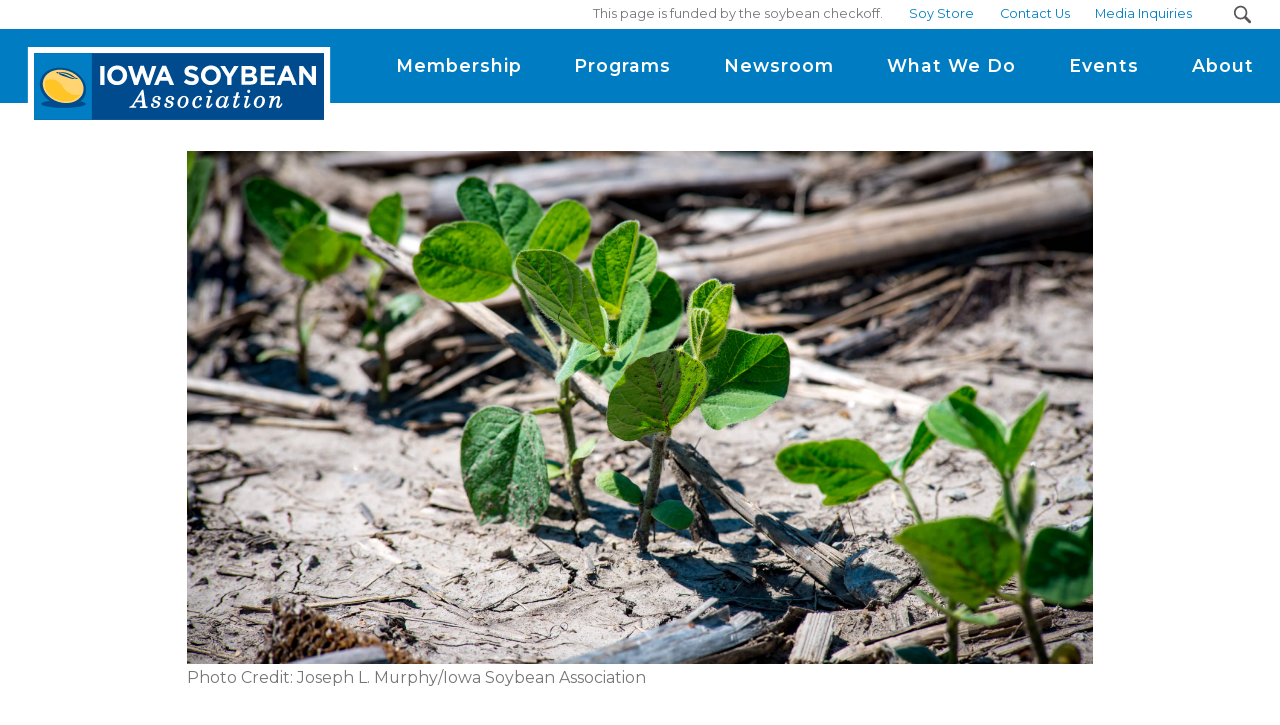

--- FILE ---
content_type: text/html; charset=utf-8
request_url: https://www.iasoybeans.com/newsroom/press-release/soybean-research-group-launches-new-website
body_size: 210408
content:

<!DOCTYPE html>
<!--[if lte IE 8]> <html class="lte-ie8"> <![endif]-->
<!--[if IE 9]> <html class="lte-ie9"> <![endif]-->
<!--[if gt IE 9]><!--> <html lang="en">  <!--<![endif]-->

<head><!-- Google Tag Manager -->
<script>(function(w,d,s,l,i){w[l]=w[l]||[];w[l].push({'gtm.start':
new Date().getTime(),event:'gtm.js'});var f=d.getElementsByTagName(s)[0],
j=d.createElement(s),dl=l!='dataLayer'?'&l='+l:'';j.async=true;j.src=
'https://www.googletagmanager.com/gtm.js?id='+i+dl;f.parentNode.insertBefore(j,f);
})(window,document,'script','dataLayer','GTM-T2CNSN9');</script>
<!-- End Google Tag Manager -->
<script>
  window.dataLayer = window.dataLayer || [];
  function gtag(){dataLayer.push(arguments);}
  gtag('js', new Date());

  gtag('config', 'UA-51065132-1');
</script>
<!-- Global site tag (gtag.js) - Google Ads: 968994393 --> <script async="" src="https://www.googletagmanager.com/gtag/js?id=AW-968994393"></script> <script> window.dataLayer = window.dataLayer || []; function gtag(){dataLayer.push(arguments);} gtag('js', new Date()); gtag('config', 'AW-968994393'); </script>
<meta http-equiv="X-UA-Compatible" content="IE=edge, chrome=1">
<meta name="theme-color" content="#007dc2"> <!-- for Chrome Nav Color - UPDATE TO MATCH PROJECT -->
<meta charset="utf-8"><meta name="author" content="Iowa Soybean Association">
<meta name="copyright" content="Blue Compass Interactive, Des Moines, Iowa, www.bluecompass.com">
<meta name="viewport" content="width=device-width, height=device-height, initial-scale=1, maximum-scale=5">
<meta name="msapplication-TileImage" content="/favicon-apple-touch-icon.png">
<meta name="msapplication-TileColor" content="#ffffff">
<meta name="robots" content="noodp">
<link rel="apple-touch-icon" href="/favicon-apple-touch-icon.png">
<link rel="shortcut icon" href="/favicon.ico">
<link rel='preconnect' href='//connect.facebook.net'>
<link rel='preconnect' href='//z.moatads.com'>
<link rel='preconnect' href='//www.googletagmanager.com'>
<!--<link rel="stylesheet" href="https://fonts.googleapis.com/css2?family=Montserrat:wght@400;500;600;700&display=fallback"> -->
<!-- ASYNC FONT : connect to domain of font files --><link rel="preconnect" href="https://fonts.gstatic.com" crossorigin="">

<!-- ASYNC FONT : increase loading priority --><link rel="preload" as="style" href="https://fonts.googleapis.com/css?family=Montserrat:400,500,600,700&display=swap">

<!-- ASYNC FONT : load font --><link rel="stylesheet" href="https://fonts.googleapis.com/css?family=Montserrat:400,500,600,700&display=swap" media="print" onload="this.onload=null;this.removeAttribute('media');">

<!-- ASYNC FONT : fallback --><noscript><link rel="stylesheet" href="https://fonts.googleapis.com/css?family=Montserrat:400,500,600,700&display=swap"></noscript>

<link rel="stylesheet" href="/css/site/site.min.css?t=99965406820251210">
<!--[if lte IE 9]><script src="/scripts/site/modernizr-print-shiv-placeholder-checks.js"></script><![endif]-->
    
    
<!-- BLUE COMPASS SCRIPTS ________________________________________________________________________________________________________ --><script>
    
// IE | console.log fix
var console=console||{"log":function(){}};
    
// Async Loader & Dependency Manager | https://github.com/ded/script.js/
(function(e,t){typeof module!="undefined"&&module.exports?module.exports=t():typeof define=="function"&&define.amd?define(t):this[e]=t()})("$script",function(){function p(e,t){for(var n=0,i=e.length;n<i;++n)if(!t(e[n]))return r;return 1}function d(e,t){p(e,function(e){return!t(e)})}function v(e,t,n){function g(e){return e.call?e():u[e]}function y(){if(!--h){u[o]=1,s&&s();for(var e in f)p(e.split("|"),g)&&!d(f[e],g)&&(f[e]=[])}}e=e[i]?e:[e];var r=t&&t.call,s=r?t:n,o=r?e.join(""):t,h=e.length;return setTimeout(function(){d(e,function t(e,n){if(e===null)return y();e=!n&&e.indexOf(".js")===-1&&!/^https?:\/\//.test(e)&&c?c+e+".js":e;if(l[e])return o&&(a[o]=1),l[e]==2?y():setTimeout(function(){t(e,!0)},0);l[e]=1,o&&(a[o]=1),m(e,y)})},0),v}function m(n,r){var i=e.createElement("script"),u;i.onload=i.onerror=i[o]=function(){if(i[s]&&!/^c|loade/.test(i[s])||u)return;i.onload=i[o]=null,u=1,l[n]=2,r()},i.async=1,i.src=h?n+(n.indexOf("?")===-1?"?":"&")+h:n,t.insertBefore(i,t.lastChild)}var e=document,t=e.getElementsByTagName("head")[0],n="string",r=!1,i="push",s="readyState",o="onreadystatechange",u={},a={},f={},l={},c,h;return v.get=m,v.order=function(e,t,n){(function r(i){i=e.shift(),e.length?v(i,r):v(i,t,n)})()},v.path=function(e){c=e},v.urlArgs=function(e){h=e},v.ready=function(e,t,n){e=e[i]?e:[e];var r=[];return!d(e,function(e){u[e]||r[i](e)})&&p(e,function(e){return u[e]})?t():!function(e){f[e]=f[e]||[],f[e][i](t),n&&n(r)}(e.join("|")),v},v.done=function(e){v([null],e)},v})
</script>
<script async="">

   $script('//ajax.googleapis.com/ajax/libs/jquery/3.7.1/jquery.min.js', 'jquery');
   $script.ready('jquery', function() { $script('/scripts/site/min/global.min.js?t=2024061020251125', 'global'); });

  $script.ready('global',   function(){ $script('/scripts/site/min/lazySizes.min.js',            'lazyload'); });
  $script.ready('lazyload', function(){

    $(document).on('lazybeforeunveil', function(e){ //console.log(e.target);
      var $this = $(e.target), $src = $this.attr("data-src");

      if($this.hasClass('bg-img') && (typeof $src !== 'undefined')) {
        $this.css({'background-image': 'url("' + $src + '")'});
        }
    });

  });
  
$script.ready('global', function() {

     BCI.SpeedBump.MsgBeforeLink = '<div class="speedbump" id="speedbump"><div class="speedbump-container"><p>You are now leaving The Iowa Soybean Association website.</p><p class="txt-center"><a ';

     BCI.SpeedBump.MsgAfterLink  = ' class="button speedbump-btn">Proceed</a> <a class="button color-b speedbump-btn">Cancel</a></p></div></div>';

   });
</script>
    
<!-- BLUE COMPASS SCRIPTS | END _________________________________________________________________________________________________ -->
    
<!-- Meta Pixel Code -->
<script>
!function(f,b,e,v,n,t,s)
{if(f.fbq)return;n=f.fbq=function(){n.callMethod?
n.callMethod.apply(n,arguments):n.queue.push(arguments)};
if(!f._fbq)f._fbq=n;n.push=n;n.loaded=!0;n.version='2.0';
n.queue=[];t=b.createElement(e);t.async=!0;
t.src=v;s=b.getElementsByTagName(e)[0];
s.parentNode.insertBefore(t,s)}(window,document,'script',
'https://connect.facebook.net/en_US/fbevents.js');
fbq('init', '905310054309963'); 
fbq('track', 'PageView');
</script>
<noscript>
<img height="1" width="1" src="https://www.facebook.com/tr?id=905310054309963&ev=PageView
&noscript=1">
</noscript>
<!-- End Meta Pixel Code -->


  <!-- ASYNC SCRIPT LOADER EXAMPLE | Below example loads once 'jquery' is ready:
       $script.ready('jquery', function() { $script('/scripts/site/your-script-to-load.js', 'your-script-name'); }); -->
    <script async="">

     
     $script.ready('global', function() { /******************************************************************
      slideshowlight Box
    *******************************************************************/
      var $project_slideshow = $('#project-slideshow');
      console.log('im here');
      if($project_slideshow.length){
          var $lbActivated  = false,
              $html         = $('html');  

              //console.log('foundslideshow');
          var $this             = $project_slideshow,
              $slidecontainer   = $this.find('[slides]'),
              $slide            = $slidecontainer.find('.slide'),
              $closeButton      = 0;
               console.log($this);
               console.log($slidecontainer);
               console.log($lbActivated, "lbAct1");

          function lbActivate(){
              var $winhet     =  $(window).height();
              $lbActivated = true;
              $closeButton = $project_slideshow.find('.closeButton');
              // console.log($lbActivated, "lbAct2");
              var $this = $(this);
              // console.log('this', $this);
              $html.addClass('lightBox-Active');
              $project_slideshow.addClass('lb-active');
              // console.log('widow height',$winhet);
              $slidecontainer.css('height', $winhet);
              // console.log('gross');
          }
          function lbDeactivate(){
              $lbActivated = false;
              $html.removeClass('lightBox-Active');
              // console.log("closing");
              // console.log('lbwin' , $slidecontainer);
              $slidecontainer.removeAttr('style');
              $project_slideshow.removeClass('lb-active');
          } 
   
          $slidecontainer.on('click', function(){
              
              if($lbActivated == false){
                lbActivate();

                $closeButton.on('click', function(){
                    // if($lbActivated){
                      lbDeactivate();
                    //}
                });

              } /*else if($lbActivated){
                lbDeactivate();
              }*/

          });

          
          
          $(window).on('resize', BCI.debounce(function(){
            if($lbActivated){
              //console.log("resizeeeeee");
              lbActivate();
            }
          },200));

      }

       });


   $script.ready('global', function() { $script('/scripts/site/plugins/min/slick.min.js', 'slick'); });
   $script.ready('slick',  function() { $(document).ready(function(){


      var $ad_slider = $('#ad-slider');


      // INIT CALLBACK --- define this before calling .slick(){} !
      $ad_slider.on('init', function(event, slick){
        $(this).addClass('ready');
        BCI.publish('BCI__ForceOnViewRecalc'); // let global.js In-View requery the page
      });


      if($ad_slider.length)
      {
        $ad_slider.slick({
          lazyLoad: 'progressive', //'ondemand',
          slidesToShow: 1,
          slidesToScroll: 1,
          speed: 800,
          autoplaySpeed: 3400,
          autoplay: true,
          infinite: true,
          arrows: false,
          dots: false,
          fade: true
          //adaptiveHeight: true
          //prevArrow: $logo_container.find('.slick-left'),
          //nextArrow: $logo_container.find('.slick-right')
          });
      }
    });});

  </script>
<script>var formpageid = "5482d132-355f-4ca6-804b-a14bfa150bc4";</script><script>var formpageid = "5482d132-355f-4ca6-804b-a14bfa150bc4";</script><meta name="description" content="The North Central Soybean Research Program (NCSRP) is launching a newly designed website to maximize and showcase the efforts of the 13-state, farmer-led organization."><meta name="title" content="Soybean research group launches new website"><link rel="canonical" href="https://www.iasoybeans.com/newsroom/press-release/soybean-research-group-launches-new-website"><meta property="og:url" content="https://www.iasoybeans.com/newsroom/press-release/soybean-research-group-launches-new-website"><meta property="og:title" content="Soybean research group launches new website"><meta property="og:description" content="The North Central Soybean Research Program (NCSRP) has launched a new and improved website."><meta property="og:type" content="article"><meta property="og:image" content="https://www.iasoybeans.com/filesimages/Newsroom/news-release-images/2020/Soybean_field-5464.jpg"><meta name="twitter:card" content="summary_large_image"><meta name="twitter:site" content="@iowasoybeans"><meta name="twitter:creator" content="@iowasoybeans"><meta name="twitter:title" content="Soybean research group launches new website"><meta name="twitter:description" content="The North Central Soybean Research Program (NCSRP) has launched a new and improved website."><meta name="twitter:image" content="https://www.iasoybeans.com/filesimages/Newsroom/news-release-images/2020/Soybean_field-5464.jpg"><title>
	Soybean research group launches new website
</title></head>

<body id="body" class="newsroom"><!-- Google Tag Manager (noscript) -->
<noscript><iframe src="https://www.googletagmanager.com/ns.html?id=GTM-T2CNSN9" height="0" width="0" style="display:none;visibility:hidden"></iframe></noscript>
<!-- End Google Tag Manager (noscript) --><form method="post" action="./5482d132-355f-4ca6-804b-a14bfa150bc4?id=aa0b606a-8ab7-4911-ba3e-df3e7cfe367e" id="form1">
<div class="aspNetHidden">
<input type="hidden" name="__VIEWSTATE" id="__VIEWSTATE" value="p7uNLj4VvQme5ztuOpZ8HxmXhcFZB6HV2yLz23gtdK6SWyy7hSZKEMEx6DdgHH435DZXjuld3a4FJjC9tzdMCqx6GNEW8WmWpAikjYZPadUZf4IWrKhss62ObrrlYNU5MkjWrXqe7uuu+W8KTSJNKvEISzeCYJXknygNm5obXknGdRD/xSzMWsf+KVPAzF+9AC45/[base64]/OBukAopbMIWW59Uwfr0EWnhJA8O5wKWEbBcGjvk9xBhaxHO8GJTVKETddOs2IwwsXKHhq+X2Lltu8YkPF3O3xZ4Jcja36+Y1JsaZ/JQ2JjawzwaMYcCibly8ZIlUN8FWMWyACJLqtpsFx7RN+Up+bE1KlVHW9WRZ9pLBVnre3es6sqWFBNiKMHrc/JJpZrlDZZI9Gg2xPweB0WpHLEwCsorR4Pr2GJlvJaWfTZ5iVY1qD9iLUS0VjzyNnakq47/HrcR/dKIurgP21rTIEHuHHtQrIZ1pwp4VGV86os7XiLrHld3Wq4Pr2qA/kWXklnN1QvV1T4iBZ3ULp1uFPt2YcbGF1WOVOm2BT3KsGlZSr2F+JZcsiXPL2p7GW1CS17o52IshrUPIAerYdo4tfELvZez/w0EXcWDhyPtAJezM+vSqKPt4BUd6t9nbXQswnT9vPxxvTZQOqXuhGxtOA2mz3wa/XwqzTguw4XdHHoJVQjHpc9HwDai+39q+YG2pXY5Qb8XTtro7BrF71dDWMMLawG30f+5gX4LB62uLGWWRVe29TU2Q7Cj9Rn8XpxuEw59SEMMsB6HUSGdzQkJGqzmWjU0O8a8ADQoOhbPFw+XKt06pAntzvOwxfLRx6RvObdM5Ea73eIFS/SLPLU5WRN6f/k/Ev8avRXLE0GAR2aeJlLMNVYpYpCWPZTZZ1x70e9lVmp576iViIcRI1jAj4pyQknszMeFtfXa311obuqoG/[base64]/[base64]/u+oK7WoxtvKeotjkwQe0gYzvp42J8nXu0Ih8bHJDPUxgOKWbaCoMrQZ4VnDKK5Bx0zMQiNbGRXSFyrCWBcFIOn0pNMXCw4Xj3b2XtcX8NAms8pGpxdkSy2TTCnKt8katZ04WmkJGTZtguiLPjQvW/YKs+QbCo+QOP6t0HkxhxWnJR8RQGDX8v+zMLZAyzhyG3DXSQ1EqhxBi/[base64]/skm0J0Gm7wnop2T0R464M7cJNu9vWUdiXNlSKyUykT9LzJigbYEXlMlncUePXOjK9ksZnvRVMKTEud17fBIztDJjBUGP06nJrOaAEjrLOEAxxmyzevqoPKS214cCBX8WZNByu5o/xc2Fh14CAoDfRHT0/k07QSafJWBXgon+uXGZxXscLlu/[base64]/f4YsC5V0nePrTZDHhR/EvggE8L1jJTmh5tOT5vxqQdi0fMjuQ6Mea1OBAilJCyEODkXSAEcaeWurVfqYtC14w4bKczkxruXU2Ww4mgdYa+WubBtl51pQ5ZCiwBzzKfaJ+Pr2DDDZ3gQG7I3zabdUPRz8SM39vo0NxaqwBPXZKe+tQvk4WTs0JIQv9eylfhHE8fL4VPwApNoPL+QkN9NpxM/FI/Z4xTNfq5KrcmzRWo1pU30UlJ6JTum2FH9kMcBjeMQ19kLHALCFsPT8LuzgMt1j0TnB1zJbqOY4OrN68Q1jbf4ln36hRwBQiJDsj1Qdzi6VQQif6U5a9IbdUawrUsMMnvQFaPJGIT770xk9FLjUIghxhRWlcrz/8Hf2N8Q7pR1dWKb/GppVBlXyEj/qhSTtMXOf3rUhxuQbDG8bgfIa00R2ECVrqvRXx1JX33TO2t29hePjbM7q0AxO4cIKsHZ6cZfTX5GIoEeitf5a0ek6QsY1D9HWeWKvKYW4xicWJGnKfDXRttyoGFlJ/mzt7ZdTYQzGwxMXpTWKTmqH2vTK+Tw8nfyovQWP63j++HrgiJdAUHNdZ2eqMoOcPfTQ2jeeVxY2NDh+0Ivu1dnu4cbn+9FCJeljh/daiVvAQjzhrw0H0iMK3JEwq5+yIDYNUUtMXgpXMYbvJ2KRqG5cWBx7CO6HB8dZRk/UhOUtfXuSaR5eUIAtXOQ7zNdeEZ3zAcgz9TW1Y4KarxKC5PoxDoAEh0kdNdERITvoOYk1tH/l8PHbJv2Oj0J+5rsAkbbscb16MeEcV06HPJS8OR/ZU36GHjhRCCJYrBBUzVZp0Ax0jlGo9bKyqtdKhU4za6vG/re29EJ/AesDMGrxXCQ29wJMljFkM1+L5qTVwFW7vkRCWnuJzAk5IxGhACHSVdOer/w8JmiHG1WSSN8Q5s5K1RxSjC1IkFDgsxXgPeOty7h9ysHAnq2J1oJaHwZI83Zv4cR7ANO0PEFbH56W2Jc9DGN4qco3ePOICqPB4VDN51Nhl2SIy3OtVxp8GstY3f4/1ze/hO3OqukxG5t2G9g7zkAXBSPnQmGdGfLNgg+0xiGrRvQrpRJvTQQ2HcMkoLale4jDFhu+NdTijFzlqkPb8xDGIJ2jd57f6VNbrLTJ7RGVz9lEEBjjsm89AlxRUpwl8iYbzf9wMhee1DmGKZN2e1Wz/+vvOQ0NxEXI+BxvTL7BnyljCl5K0XjbHZDTYyA3w1uST01/v8jl/84ISHK+nLRkpt88N2einP+boEfUkk5lTe/A4BjXCJZv5V4we/SH+oj4mby6XDwybLtKYmcyuuhnWR9b9UxbWPMEIMv/x2fuQ4BhdzOaRdHvbV+UAFllMayTqm4WwOgl2OR1k+czcKtJEKBgAnDfkNoOcAKjBBk91hx4OPOeOGDbzWBeNqFj1f4pVJ0WbfxCErMqwnZOyI4V4nVoAzkxGXQIjGZ/RZJtBfHYBUsA9muerbyonGIW4B/+rVhbTAAIvdAC+DYgLacW42CLWdxBOWU1MrjVIGSRahre/eXNy1D9UGSxHZwZYMcdt5Hvd34KD/sq4CflP4A1MxE/3oiKF/6E1lOPYNDd177XSvate+I/+UOSsiVqGxTUmSXGABjD1YMxa/utkb0r/MBanN3fh9aimRncIqhp36yap3sbzyumYUB0NB/0VaBmi/YJMsOMshvxRkfvb1v33xfLRdYBEs3oA2lexFU54phpDo1bPtRkNvkMYoE1qx4pTDap7bYZBaWGQ6xTc30W1AV74FE1Cl5VsYSqS1o8wHorooVcDSzPn54A47YlLbr/gbjuoUvKO0oLhz1x1udncLLZwWYTdoO4w1JuRB5SyKqJJRzX2dq9AQiy558ArexvV0BqeHgAcPhOVpLMIhz46wGsixSSZm2VAIS7CDneRK8LIry0KSKeay5Yo5Lx6EoCvS5Fucz2djEStCE6kz/v1odEw0AiPfu3zw8e7d/VhM4glUbrRZ9WEbcLGYXsY7yvGk0dDesWtaNIYN4YiEE0q4IkQfcxvJdPKAVvVv/VXa3b9Z5W7TPF+VjKnVgdr1twS1W/[base64]/zDmhcVDexbWsv+FcecZcF6anQWG0t0wQizOnhLh7gUylmnCrZlJaaTg6/dcHAdDSgz4RFjZkb980i2tW2gjbYcd/[base64]/xi3C0O+LFu1FYz4w4o6DRE2HmXrxmh5kAVXp/Pg6WYYCQhdoHDUoQuT/A3jjYRnxabl+QDtWSEoH+R39M6XLTGwRbr1JRf2P5MtX6MigE4iTjfP/dNBcD0FCt0Er6aayug+qgxDhuZuvKEVwDo7k+rlConFIp83Q/yEgdmKfdSU2NJ9cAdufOLB/YxuABqHfsHaXadB78hd8nDsBn2POugeXBnPthMKgR6DJaHN668UCKKfmJ6hlKn75z7THD+2T6Uemj/d3mSQwkt0HEujhTiDymhY1lSWTypY9yy8Rq9MqPfTgaMbYDjV5M6YxH9bpMm2DRYUJS7LL7NsxZ87QEPNxqWKzdCaXTOHaiK0bySQzVykuzvCA/D9hZG7pFqjvFJfgV3tKJMEHsdOgi2qQ56bAZ1pfpwr2oZCW6DYMdXSXVsoRMAJmPFPD9xMvAsw1q3pCywJwZWmN1VR1WIzgwVL2urnGUFd+BXQyLjzXrYJNWzwXjWNRLzKk7Czksp5Sk6H2MgHjlN2sxLoOueBkGYLMVcRUBC67UJhKGFeLVHHxQYcfgvURIP1ohyRI/u1E1bJul75fcHDxwOaUgXD8Os35itmWE0YIr8gSOdETThqiwBYRSQ5+/[base64]/mNBGqfoVAs6Ch229Ffih/3OCT13HGcvmJUepKrmCVavbXkri59MWDOm5gsEIfUJlChjqaW8RYB17AwRgRzUVvC6aaUSIm/f1rrRaEV+hmeE3TXUU02MWcUaSNbkFTgb9TUSwtJqbyPAkOW8/n2B1JmYVLMv9KK9Q073gcWRR67jGeSBwHN9W9ITJYDxdUx+8bczJrTylcSvKRnrJfSLj6xYbrwN5ST7nr1wDFyXfUZqHRKpaxykRgQLS/V2fAK2MWillSDbRgcSUEpOqJzYbYi9Awcpo/AsjmOsYplQ7082shLVNYz7lW43KwbbTcWNfkj7x0tbp5GNBwLmiVFV/D9utqFXLYLrO83fVhp8evpep46tstHpzv2kDjobcuIOOCc9tJ2t//LJDe+FBeBj7HTFT79F5tA4Yx+ZFeaPYE6cSaM7cM6vDEgZZ3g8slML6YaqpsfcWzuBjWw1+1J/27rY3+ZR1P3r0TovTtwp2gUIS4IowV2EgClLNHl18EXVKb7/ECu+kI8Y3Myj8Nf/w+IEUg9bX/i1Y9y8IhA4xEesbN1kx8fmJClOICaLQCt7nVfDlFnF1HXFh84e5ZS2ibbRNCwjig+wjaDb5kNA3yvwIvqpXIyIsLa6gHl+PGBwsRt5P0tVk03lIpeDQJ6tatGR00bk1o01Z6vDtHxO5bgHK0BT43PGR6+MU0ObiQkoZY/j3knDnu01Q4LDidXEAFrSa14Jeu94eoqOchfVb0jk223WLKGRAO9AMkwBaPX5UmgKncQlYJ2Ral/TaHN1XNdMA36UtIdPbzezAd5qBLzf5WnYS+zTQznuDp/nr6BCZ7NeLyfFAtvD9TQOOS6tKl8c6jTx93dptNmwhFFQfzjMXMDwpig5kbbI7t0/LUsqNpLQ9gJlGi3iNJ7VQhJmct0oAOIAmHAIGBRxrYLBBEO6veWPZCVDYiz3eb9pAK6kUsLfC3usdCOrAUUFssd+h6jEz6nquwU6KD7J4Ooxjmro/kpVmtmzCiDE8KGYQ+O2gAu4v7T0gexgyVUOVZcWlcqjDW+mGzSGcZuCliLCDG5LqdXz+ARFeKz7RY7IVaUuoSmnKGNMiSxGwFjFpzbIH7ZQds7a7JLWeEdRzuZoS5FXIrfXIqvsGJhQqJz0+Nf5E6DRRfjyjiJQKvPy1UFHE+EVIf/KRnk8l54cKyKNfknJaIKtv/lyaZcIiJ5Pd4IaTWZIk6eMSjiOyAPbpKN7jWxhbBH1j37f1d/0+bC1CU66wMYOCMP2Q++MiY9JuMJBj1TtTWCVMMKiY6RszOOPxxag2fEbBTTaK+fS0Mbb0wxRUuFe9ZnTuXrFQn9RqmZCeN2iaW7EgHYCoI5/UeA3owwx44wrw/CcMUB5QD0Faj8ObhSBPwvPAFqFei7r+YVrcfG4VVVVWR/DSydut1k+27aGm/[base64]/l8GP304y55wrt/mJf6LL3AIPDhMdwJylygkzZS/ZItTfc3Rgj7oUlqWickgWkgXuZQntsNB3SS3IBPy7dzOP46/r2ceBgeSPm15P9QnsLnAR3XYhByD6uKjgIVDYMgELOSs68u5JaJMkTbfmnWf+APT5eMbmQYZ3HhfElKd3k2Kpy/V9jHhbY6AMgnPv1L1waRICpSDsP/GQNIbGrLqLFBtI83i+sxzoamcdNahTlhgVnZYCH53L61B2MyE7dUGuDN2FaY5DcZhefj1rRt9SLdB7cBmZNew+IJut+affkgruy2KI0Ddbg9YtwrAd721vAO3SSxgSJkXpfwT+JHLxG8o/mnaBT9IorBevKMdAMq2I1kcOnmkyOTUY04c9otTfgjUH6nCFeIq9UMWGzWIEULlzxjGWOdlkDg65gofv+fQgmpuYO6oyhQZH7VuXj2bOyiYQKQqbrjt4fYoCkXP6K8T9BpCHn+Nf3UB3/ABOyDuyQVRqThmEk+O+UVotQRi4BgL+RynJseV3Gb2bKnJgZtBuY3BNuNob/Dhv/JQwpqzCB6XaMqajBQKAwmEJyjwZac0fBe13rMbuim3Ylh4NS/m4XmXLyCrJE4gzokWiSIlPpF9GP4WD3GzhCoCIstH/om2Z2rm0L3RANKv/pjiBDQVtrN5mXCYe/[base64]/ScXjF8/IoMWPYNTEb7qD6qKUFxHeOJUyYEHNb2J+ZvYi2uKOagwV2KUufrUPtRRJZMrRpyqVz+UtFqROvlE5bIt+W3Gax/IcTIufz/fKw4jrj3uixwm7q9JcNZn9v+Ksut2fWZiUMdS2LrxMj+X+wNUX6Hp+ewuZ4A5+I7SeTsKbH37hCRoXZ8JbQdiTLx8lzjxVkrv7crE+5i+aCv+OvzC6yBD2VtjDnUSjep/mQ5FubLfdYkc7431YW9ImArN7yZgBG18+uSP+lsKj4fNd8929q3NxpgBZZErIBVOwYZWA5UjFWq1fgNLtZQt7K4hltFQ7o98Tap46gqcrmTKIwXdTCfAWeIDlR2R1R6HYb7r4PB1EN3jlnRF8UvxhbIvWNHE4zsLlES9PUvERulBkie8Qf6ZHeUywf/vORLuxEpkHNcf7CAbaWG5rDVjOAhbmTqfTXuuw+YfcL+JW2WMsserf5fd3cv5SYL8LWmL3+vhvTfd0aj5E/7A0yJaHFquU644ORvE8w/4aHIK8DqvQQAOjTr3VonLzfTF9cBIEUWdg7teWy/T15SPKsY85tOaoAdOh63C+37XYFbxgTtLNkHuCLEYFRI7ePwPayWSe3CnVi6WUgNciXY2ZaYXIFERZFz7l7mXUUtJ4bzHotElRFq+/ZzKBXu19YTbvKFSU6NL1tC49NUItosKx64jgDYfG7w1/[base64]/tayGF3wqgPe+h1yaCVvQfirjI0wjOtrS5D5Jmd1JUcq/ScBUI01GZ+s9afKeuYro7udMFqeE5+NWR4/[base64]/[base64]/Ae79FqQFcT+bJDJDBg1UUb/FRxaA2tQUHbCoKWvl22IZ+C4mobIFwxb1bQZueUtxlk7153ZqKnK98NJDmL7RVQ+6rQtfn0EV1nHbBsEgbKAaiP5k0536z/xAope+dEDkgbcYJ/LuEP9Cs9IZMVB/5hSc24rXcTUR9cSdG3eJ6Py6CqbYxGLConqyZlquG20LTfTJ/8GvxtHOCAefYGuEwPRguTfIjK9QkgOvAj/gqb9bXRda8MDEVmPWdYbZxau6lqlULMdEJqdo56+C7BjcIzJFhXoRrAN2DUi84a/vDW+2dv3IAeakDpzzEoqfZAc6qi1iinDb3czA30K1wkrUC3pdRKaajWyL+O4t8GkNSu/67DUkHKnFQk2wc51Z+z1Nv33dRFn4fSEcJa2foN861jJW+yxrePzVigogls5jUaV1hUSwVGmGOW1lTCtAkOiMPskur6hUlA5AHu1Cnf98rtIZBTqKFC29AtGUlipCqNhUUf8Un4CRj0IOrPeVikJMrpzTm8PTkPIpxNpG0RrcNu2crL/VU/gcbwAe0s4qwZ2dPSM0TMkSjGbmn32fAajCOdvr1f/IiBHKCne1uZhz9UZitS5LTsIQvlQC/Pl6a2xg3N2Mq5J+CUKZqg+J467GcWjIl9LmA1wlIDDHHg41p0QgmR8kNY8wPoResACN90oqNdjZAIt2J+M7LIsrrp4K4//A5UZ6ZU5nDe9PCL/hjyAVzt/Bl9TDv/Urjm0xPX1bYhokJf22pDklSii+jm8XLx4m6zo5v+LfTlQhYGWcTrEDIlto0dGCCLXoSQXtoM3U1ChzBOhxW8izDwsluOGqH1XGl1TobF7Zbvc/6P2hCagCS0BgUBC5cKF3fzfFBhMhseTDpQsfeWxQxQ+pZiC5NnxSQFkItvQgaZfTObuNXtC5psUg6UMxvyv2aAFw1lFp2ciuJeD8gljn1iSB9a3dJq7Sfj2WhUcbtg6O0QQnbrKb/3G0emPe5dJaOoqwO6q6q+OJFCR5q+Sj1O/WzvYD9OKVyJ4UlMpDzu4FH6p2OIKcW8wQy9GFZbnupgbH6FOTZ6OsPk2KtRE/7efOnhf/U4L9NquGdDyYoglPZKXWoArlB1zvmZyDvaPjb3KwfbVp5JlDYk5f8SqZMXlmm9JJD0dphHJFPxbIMorT61T2yLaSK5Ba2BFyUprXa6jTtGjDvmUDtOd0tRRbWG9Cs1sYprokamUfRpKspKMBvUBlUi5ACQy6Kgnvk4uEw6iCwdHJNFIA2/t5J5V/0FXGbAXmUDeYZvMN+lScoJy5vvvJq+Okn3221ynohz8inxqUHxL20DUWB+lGtel0yOo+x/H9TeHu26kWEEd29Z84oAlJrdzaJTC9RlGMD3ewmEhVjqCPgFPW58S/tWKYT67drYEA4ID50AMv+aNh/vIr51LPtxKK6U1JAfAjydxSenf3EpewasbqhEaLgOlVjXS3Uac6aoIak2ADuOc/[base64]/6dOvXaG5rAQgDsCJ1Sic5mMgwcoVWMZrO8niiJZAUYFldYx8rjhrKxkHrtfr7gbTQX8HRG5JPBqz+jOOg6R+R3TNJKO7KVdAnuAGEPpCiIWPmXANgMSlwouBnDQxQOCPTnliygf8KJ9QZageeDFJj4wbUw0Uk47fMHFwezOL+0MsuXPJA/ttLkCej4DGpAp+2AjuEzLq5yvazjTKuvclzkbndDWy/chR6IZZm3sVGXJ9DHmuaN6KaFv8+pt5STtk0Torv7SVRErzan+DHYujS9mVScz1Tua8FbOVwOJ5o5U+k9EAWlJQsSFeP5wopDLh2qmu4PbznVnOC/tYuj1RNwjkXiE26TZBvK/Um1YDG7wkyZ6+qO82CXKU2sNE/ZFFVofKNWb21Pwzfex1gG3PPMozO2R9MGmEbNcMBmbGxk9Og1B3VHNbhoZmzJE1t4dM9HIWdbOtC+GmsmtM7YrQ7gUaRUOBejesbNWSWXoiIzScsXAaZMKP2XCuY/bwGC9Z0teS7T5o7q8WgqE1lrpdD9RIzOZdyepazNMQ02CYcEETQnNfuR0jFtpRJjjWBj1Pien2FhWjqVUtah/HCq5zoH1USulsv/X1kvY65YgS3tHih7ykS0SOFWbcxI1uWbUs8S0WlxdsymU90GNANytDRipCGuz2CsxKMOnffJmv+amose1Q/TSVeE2TkjbhGoSux0y8/2r9IWMSUGMtH3zAsS8rsb1eylFwrUuLCeggXiSAb5maajpcIM2Sw7HDRUsSvSSgikL0I83YAh6k/9jwt5PCWyA0vy9lcRWbytPu6u8d6OeSx35PKYRCbvx+34rSSWmMV3Gq2BkXFnxAjMsHKvKhDm6GPGdJZ2XFTFzCJvE3DpOWuCNCN7Y9qOzg9OGHAou8EyTRSnajnITmlVJrOTPxoD5eYyiZ3XcypRiZv5tgS5j6Z40sQFzVwtWtv6acY/M53cf6tcYpUPSlaCXXwhoDqrZtpPouUNWATS7pR+E5hitwMj8WzYaRvOtxefp6sz7fCbFOoQPlByd/1zE9aPisaz7eAHZlDaQ7VEO1a5ANY4K5M2XGQzwzrjz5l3VsD4BEXcpm4bQabBYu8768SKkcqykaPB0qZNeDQMxgu+HUS8nu05Ot/zWym1SGGixYyN66HOzZSTXrNd4YZrLNo0MgoBAk+sc0vdgTycWFJqoxeFMIHrCUCp97lIybH0EZXdc8AcmnJYrDRB3b5hhMOf/5tAZJw5C3VX6diVZPOiFIxdbPtJxLJzWW7N4AkPgJy7oYJLTZq73rWi7yH/5h5Xw+QFp2g+sD7SL7UBscwzo1d+M+jbawefCCwQkh+AkjN2Xowv6zxkzXSsUUdHzuU6Q3VeiOtoguY9LZMbYRBasxCzEyHvJd03tRmVJl0tTdlvcrDhE3HUWtBuyUlX3Zb3hGDYiX/u4dXN9Pbk7Ooa9qwwxqkPfcG7PrcxpSA8tDGNI4OdmfKTVLam6KfTiOrG1QiFtPF2T8Ywz4/xYMrpIuDbxtr0YJgPQDkVFsOlDDuCi/oRAtcamZh/GL+xhOaIWxwt3E/k/GTvGMDra8EqWUD4veHqGK7Bh7LaS6peGvODgIFLUntcj0kzw4M8/fBXMUWpjfKlLsWBwW0SaBMAoH72/8AaAAq5Avrkq8HafYkLO9Loj7zH5AR/Ob2DxqdG8Zdn781kYGO1RR6EJ19vsWi+b9V4vDl1L9vvHL62jN+shFnOhcDzdSHwDy6sISczhyZ8899RpfAfhtpLSOCVl8AoPlHYAwxdeo4xnXE/zApIXz67Kzlw8ymYuC/0QE24elaHRDTgooj/nhllbd+0AmmiLRjwJm3J61TfHRE/K4Inrvt/KhjbvQH1BPZMe8z9nfuk3wi9dapwsOwaJKU2Ea67l3WbpS//Db/0QIiFTZ9s+2aVC2RCjESIjDfheB/ZuHeklQvlVDwFLEvG72CueFdbvJZjst2eboWkvAvunl0AEAcYjCQGeoODYVZLw7MMsp0FCS+RX0zZlDTuUUsoG8TPq6fqqN16Mcpk2eyCsSwjGI4Ic0G/ajPflGD6i3A8h0yAoq5olXBkXEHCh7s5GCCuZQkAA54zaHZBilb1T2VQ6gIjcMA9WvUiLZE5+Fj9xFcwnU7kv16Nx1+lA//MLeCPT6MhZgDQwbbe8KgtySl0f9OhJb/7UDpDgspzU6jHh/8GRfyHkyeaI4l0ji/PuB33xiknnKiQ3CQ/1oUtLHFH/iO7i1C/ReqbBwL3jXS/xJ1oZiX+PHVq97UAWP835pa7u3oAh12YiNfn7D29TP7TUjzUZZDGgTrXE5RjctJGQXZk/p8p2t8r24Zr7y5DfFAHuWP2PsHwlm12x/GQfV4yuxKjxBL1K0x85azG/8WMVhgCGAzFWW2dl+UXp5rUz8HJZ7QuvQVoMvutLbsFrN1yeMea7FooKW86kK7F4KvnpP7CHBY+PL+6044bkHyIZojC+JbjnEOCPhBlZyhdfK0Xrjfx2A5XL5DzMDiEQ+kzJrPbDz+5//iImMh6keKbl0MLJiVfrNprkfJjxlnZcVRlM+aJczM4EuNwMJmbtdwV6NiX7SlVue8Qg3br3MjaMnUnGZH5RzziSLNmRqyi0CI0qvL+FYbzho2QyrDK/EHDKlav1vzAt2PYlvDcw00MHbZLAgEJ8X5ks23amgNpbZ6ctuTSeQjAwd5/GahHqHOkK+OWSrRtPEz3Klr+HY2YZ2yQs0uqCfFqT3TnA+1SPKU+SifOhpZeBiCpnqbzlF/pVOs9scs4IOiibKHjmOVYz7yJEOZpFcs/t1v+hFYs/5rNPWuDNuTjKCOlZv1ZtteuepgSnTFYGELY+4hCafU5b6tYLeUoZdhMzF3BD2gm1EVXwzyNkgSOKBQn/96D9gD6q9Ii8nmWE3JQW0H1QnJwu4kL3tF96SVbnnd/TxOTKYkG4bZq9UczrEiMgmgtPlRjlp8hQKIaEb0ZolDcjdAT4iPTVSsmEc8sI+N7cgIhtvk01aPArNYCTkoCOcWM80lFZR7lAN7V4/3Yrf6uDENd8aRUZrNDqM2DOCcQeqPUyLz/0kBM0IyJENlwj/Gqjjyr79hlPOkRbey3CkK65PDrV3xDIk4M48oZG+V1Cwj3lZ9UmhFvLv/5otWaZZ1OTHDPek6dT2CeyLqVi9TiqOW0+NNrZf+z8COJHS2EZVBXgf73AuP8Hx0FzYiCB0YBz/feD6XOdCx1BeMHvueiPnNyjF+nBxgUQ0hAJkVknVDBVB3+TkV0J9qejcj/MTHnv9GZf1W8gchol+cOykEBukKX6n4JoUoOXsMhBReNjpmeECT7gVf2BxfZB573CMUo0ezwqKmUyEYbt4XMmOXhr7XxC1YSBFjyJdh/8Gg3U++WihIxnYU+XhVAnJJaauHVfWRMOtpwaGrYe98eE/39027aXeBysLo8r34/Dqr38TO7pQoD602k5x4exTL0ZYTzWlWUjkLbfMP25riQq2vC8+ZqX9iwMZHdJp3YyPU0fI6WnRgCHcjPPxfsGK+KlJU1WCcIM0BaXFGhPAONuVsCAm5D9KVaEJnYgNgERn2jBsm7liaQ+lyyZLt0rdrGHvTTkcdbheAxSm7VwjkYMmekiNuTlZWKNS2sUce/N5d2JwxNlyxXOwYSjSWC0RhXbFA2TfCHWWnUtxww294XyuXIHPZ7W/i11YyPwIz0CXCBbkNIdy5t7nSNKvVTyRD95MIyrYNMJgSRn2+ybXiKMtRik22eWR+A6qOwOAIu4yforXUuGnpH1c7wrjVOvd7UHD5YsjSaH8XtmB2zybdkqGtceFPrwY2S+Z9lFhdKaRGZ8/3nHzW4orSBxuYLb5AjkfQDRxWA/3ojz5rkz5JhDV/tApqZI6AXqpEE4O4Rd6x/I5ZqO/qdjEPx9b1zV7mq2FRnwer+EZlq0n7JuQwwjAlYrT1fCKi4eb97GI7TyehKP6oMHlZx/3y/[base64]/4gf61SpzAzMux0DaVykE4JzG2lNXFbpGxTabc/6+J7QKGlGvF1wddUW+Q5wHKRP1kQqQqJuVj/TOfkSAgWg9i7YEc2a2sIJssiqxLWeIWCQfIoG0ue4CZez7ly32i6/td/bkXznkG51wXgFd/27CVGajyQQJqwulbgmUiIwo2POw054nYH/lUR56pZK28cTrJRd5nzQgiJ9rKc6XaA9mlAOoYVX10tJWtMliQvjkFppe4vFr5vzjmdDYj19fHEW8CztRgRzbFYfSVrogNMAtXR7AtZyOFNOJS5nx7g329xP0hLiNLNsFGLMWYy4SqWv72Klf34ENU68TRp5FD3WwKumRb/[base64]/xtlrwQx6s1Bt/BQw3lP2ErgeTG5r3iGOPi7P0IoA7YNOCXEYgFxXVphDYIeRpPr6ZP8Sg2lwoAojg7i+QbWgwnp1WHMcqaM0pdrwcYNah1jA4N7Tu5H6zpgq5zbqaFmdg1PLr5Bg4Vkzv5cRv++hJfty+5AJA2cVNRJyHQn9Qxa2jAu1nPLxgQ4GsP66QdlD/PKceBfPGE5VVUvxqrgHo2Po5uPtKFpK3gDFPPMoar77P/PfBoPEmABQX1lLsOm/rXZj1OUf/1Fykq7yzHf6J7n3bae92KZ5gSdJqRO6r7+n5rZNaRb+aG2YFQPjhenj+/VUuN2meSpnrxGA+6uZfwOzNyH7s8PONc5mQYjo99RW7fy9FO/xCavYaxKCoFDgBHFuwjhu0ltdMPEfdEAaDetyFp2hpz/LsZvJutU1OlosPeOiZda6RO8JOw6xpbVenD2GVCCxFuw4kH1xh3FfN6/EoMIR6/Mlbvclt7tOiBQ06oC2cRIIjBMsZEh998S/cGwKVmtPz8sAAhBb3f/rVdu22Ljz12zpakyxnW4+0EwKyT3VK+URkjKpFcVLwvV/ez+6XegViFRYADNRPbYJ83QuoO/rexOe2y0h/ETJwDHQGVGwA2CuYK5LMDMxwSq9YrPZOrXqvPhI5c2RYhH+59JqPAf6axRlJ/Dn2P9p0k4bpY4TF0suB757RsLAHUTGa0OC7u4UxZHKHeQRjCVc0EeN9ar31iLyYP/HDBOymPXXobntVCLPPOZJrhqxnU+xbr2MCx9uLYWZCcBPLgsWsHF3+9gsJsk1uLPuvO/SfGTHDZXy7+VoqtZA7h/[base64]/86PAOZj1rihwM3AT+0R1lX6EAY9Ynvxm7jPaL+mEHY2fR3HfyIrP0m8GpWOuALokjwjCJKXgjnqoeRH8Y5jKfQm8S2LCWowDAJlY+Ko/UvTINrR9/RKreXoq+kDKRRfBbW19XSnGbtmKx/i/qhduXpsHtXWI+U3IgIvlJN4DNk7I/O7Kjt6mZgY6QQGmWknIPetH9wXod43OL8FhH3WtPxF34M3GDpQXe7cDy4Rsy6DChQyWDvqz66XnUGktziSjdFPAAzuqk6cdDitMyYz1SgMjWnUk+ZPCZF5CdY33K4g34VTj1LIYqagnjk9EwUQvGqX5edcl0wgmUMGI8nO0dgBk8ALtYG5F/hDws7codF6CCPRXDWMCdE7wE/HPqFchXAESlPJYguopgxOe9yl2Uy83gqbEXwKRCyc5PN4VXsUkibeq16ODlgc+oybdj067qpxEq9smRMGeiJOnVLJUlTFNcqnKO26KS0FRJC8VYk+BluQ2I0QAtpQ9yr3dwSuWCCNo50eQh5B45I76MrEqxzJcHa5mTZpM+flio1WuUassIPyxK1QUtKQ/Zb209YaH1y171HfyTJwNwxAaXkNgYj40Z6cmd3rKel3lam8hst5Bwr6B767uJ5kODOznrGQoxXILzzb6ufHKDTygC0L2x3N4MWj/PBkBg27y1pmO67cYJl9ERtHJ2A3UU+TR+1+2UlkutYltPeHd/RA/NJiq0u4pOlUpcNqDSt4nMlOk9cCSxw18AI/5ryQlW4/[base64]/rEUxOv4059kMQc53kElGbIeUnuliV/[base64]/UxjgoaPuW5oXkBa1tVTCWuHYfDn98EKo+fEa+7LBYswLgBOVvQtJUQXiSwgsd0TNpn6nnC1lSSkkd+puVwi6Sli345je40q6wk09WDpSfYBqnbmU6MVOIOkp039BWW9WfQ7NUa2a7GGw5wm6PtJwffTBOyLP1VCY13TL9JJ05hcTv/g6B7SYSLID1VYAVTfGQNxEOJfoVPiFMUcJ8ejiEspX3BMtNVt/cWqeD/2dyDSziDpzKPCZtjriIgp8pNeHJ6JAkePqEmKEu0P5jEj+Lee0CaXP+YJv4DxWeFPlUR4ab7u/[base64]/Dqb5fUtq9XGxwwgjzfqEDk1XXZEYoyfvMVJ/FaVYKpx3aG+NrNlKiJyB9A5uCvhg+X9axhzhLIIMp6xrMJUqDvcZNqnO07E3pQQhmsPLE0wzmai/viaAJi4TrXkJCw0bPmmagcVWpznYxiQmidFKzJQn784loALHUP/1lIYgSCvxV3OQThk0tr0hG3BWw+6KUM7bafHG1IKy4HeOIxW7XLvDJCALQCnem7S68QKbgnGB7Szmuie2OK20j37DIq7HF2plRJZ9mtkIaO2Ae3OUq58Q1mI8WrvHx98KXsPkEVvoxGewZkGipCGhXyXIXlxXmqb0VcrEyfqIM5mzzBxIXuUnd7OdR/2Ee2c6Fbh1NL0ASeUkcEXpmQyz6vzEX6A0zx4mJI+dhrKGlNf3LrYfbx7AzEGI2k4gj3Z8Me/D7Hoi1SHZj/6ikSCx+FbnUyekQwdgaIE+jxwxjeAMxIv2Isq9/UKnzMtJ5QkF4wHv3Vb2IVw5IrhcT3ROE+8ctZSFxQXvrmAEB9bpmR6wgSHrUqKHPxfrrzgxbE8pQI3mOmxT0eDCGyN1aIbGxQBJg7q0zNL2OFcqr7vg967T2NhbWFent0/YfNQqCkA3Shue6GeeSiCpm1sXQ5cyd8QfPyrYaARGNfetQofeuDhAqCe3am9eRXlL/HdglJE55P7Yd+5mpCqIUUxqOWtY/2gh4KeSDgAdMeDVrLTh1TCTR8sj0WDJli76RkT7qr0BCHhsp2fijz0HRwX8Gwps0vZ0+XMTVwm+qixMeACoIonmeY38zx2JYmdd9fVsrkX5p7AuV5iSrepq1+cthvw42gbUSbgou6wtnf9lN5oVeyS8ovZMhu1cLNaT4b+g86hvp5TMyh3M/bkpI9S8XdDQNa15kL3CurmSd3T0rZw/Vks3GEtAf8OwqY2569tNrl3+wuCu55Is20Scksq+48+ArzXGmlkXCrVuRL/PuapF3GRslz/DyX573cN2AkXINTOeEpEG8x/7C2SsP9m/XeKMudHKtmWJmEcU0s3QOQqLtRe7aUi/bSo95yMbeyRqG5FRm8Rz0C6yL0jcDmnl+/GcM1Cg8V8BdyR7QSW/V9xpeUlpBELdTGXq5bv0RP6WBa1KfR1UZMGJt566LQs068Q33RPR5pvAi3RFo/IH51/coYcrK0w5f7XJKoRK5aNn8C3yOixWqVDWKzjclAI7BpGHbBEmvwtbffMPpggP/kHPFhKojtklbFrZrZzogWzVVYnV1PvSOH4SRD7o/N1ac2RJlioB+Wn4ekwXnFG/5Gozq3Bua2Zx9BUKalPtVdAURA/E1rDUu/oX8EtfeDHWpuhQ7kDJ7zNuxYVi6wf+dEpWnmW2i0rzTEsHjtbqURuUTzijdNkAk3GBs3s14OWPrwyjKNeLaewyIMeMmq1Z+ezYsJoNAporBVtPB2lvtKm7XGHJT/+zSvANsX2Lwf7HFqudHBboOQ8MWIk4JIuksthRXV5ZyI3mFTzmc+zM2IsdQlNz6Ime+SB+anmWNL1575EeWy0tGBVUlri+EvBZeE5bvxnuYEIX7ko6ejzpY2Dg4I9MK66cVc340NXBW6yE5HSR0bgoKsPGFGRwdtBkQiv5AvZsRf+xhlAlHCJ0UXUc7f5DpXHp/Fc4nMti+9/1VESO8CHmzi6UpkXu06X7mtnHRwy0RyWZFdh/rTcomJnkyGwvF0hU2Uyyo8kgDMbxEnoxOFF4MaWmTN+gs0NN8U9dm7wj0YAVFjgjQhTkgQScnYijX6xpJfYKo8BcpCEHGmpZ79glqRqzijfNTp7D19OWqP6xWPD1kaFT2Fqlw9Ohits66ESKLs0YJj/EEzT/RY4mqTH3bPWl4SoKsPNR7NUoLnEoaSlsCXYKe0ZlI6jkJpovifxiGCkpqqOFGdl8y8/Pe9335Edv0iWnsdYe0Qvxqe79wrYUr2+Nv3gGAgMcfMtMYWFD0TsxOp/a8TeutKEGpPosfwwkdxJrrcdFmBDh0TJDwZu0FJNn9kRbV4dZ2USRubVP6+K4ox4VqfMYMgQiCrg8RIXHOgi8vMlxcUwIU2kFUI8vFUfgq+G+xPGsJIykg/fmHNPV9r1aHbZ9ye5Nlb6BJCg9FspBDOYSzNl4m76Fvin23YpAaRmZjfo+q4bqX0TV4akAaAOctmJPW2m9/zIKC1x4gpxgaN7a71r11DH+nwb2uA6uLTMp+2hxNWSbfWDHRtSs/mBsBk1XHGvNIaUL0ATNSZpnk2XeXKbbI9zcsDl5MgFsAb5BEA3UUGItEHbmBnkejnlG/Qj26zDptzUx61wbHf48wVQyA7T+7N87mheL4p7ldZfdgUBUjlCtdG1MJ4Si9gVD8ASD7bte3R7JVC4dJsuAdgMWo5TtwDLwF09DBEEgbsoluKEDtA4qAMHnzG0NYzjms9F2EEflDYaaCCY47300mR9AQlMTr/nGEOS7aoau4vVaID+voaJQVAMTlQ7B+fYDEbdPGfG2bOTnSoXsBZxi54QUCb6gdHopWpVHG7v44o84l/esExOfhWtwqtBFXC8fHMHEdH6JzMKyf1rMA48x8Uv0MDVM8ScClUZ0S9Bl4XGwgtP2LE931Xvqglffy3RdIWoh3IeMWTqzHM5mL/LsfPn8Qu+6RH7XHtvMvyAyzkKICiCEpZgqkpuAHBlr+mR6/WdYuXU+3yorkLa4V5KkqpW3cJo40WLyfuvm5lyzePg5PF7nnqEjIBB7sBLbYMvcQaBCJTqHoOyuy9V0TdGICQIzfuTK1R/aPH9up4yX+3RMtH4mjQ81gioQYD2P5w4IcX/V1UNOVQXjnt8tscfGt7U3PLYI3S4njV+tAG69lAXKZqynAEGXrdtnuz9BeZu+knUdUPzPkx/yoJ9EuAeZstGTMuetRKqg/jY4VcdOqeKh1Sc1FFcPogkjIbVBpfke5WdKzdVB4OQMviCLy8QXmSDWsMPcDD2dZHVz5BVmd2/Oef7kFuHN+zeNiEeDzzY0XUFDVzK9dIIP/XK201zFrbo5f9U6AFzPKjfrdUsJTtQ7AZEoSRNiXjadUza0ltgGQWmWfer1Yf9AKr4cPp9S9YOPaKW+NkmoRH/hD9DApj5ld5Dndy/mlba19b0oaiGsivGMLO2ICm/HPrv0tKK9EwmJRRgPKrf+3rdh9yM35I4QjOFREM1G6UCeaAlVjuRZPAjrfL4yyz8bxVeT6SeXYuBKPNfv4qXTNHA68dMTc8TAhm90ucSxnbzb9wf/gWt67XaWVUwqHaaXm5rCBu0eDi9s39E8X8Sj7wVQXFnUnxPdTvKtqDjidR7LN8/LPCM3ehkMgpceIXC6qMsi18lYdqvnVLA6FwCyRWrWhH9jIpYajz7HVBAXOENNqFfj/ITQKDn6i6DbMmP1xIp2Ij5SyhNsRR2a0ysSLUSt4I/t6nrToOLhvO7q7DPl8ALmefOpivFrMoUleiTDkycnnhkRpCZakgcDvUzdJf8NtW8uN1+1AR648+IUl+/RAAA3PTtbaMAHLI5FPc1TXkv5nKJmZYMO3d69933EKEB+S6Kxffev+SUKfJnYIkDG43FAcvjIecOApGDaZfOAhHVmQQT5TbnUXJmHQYohVPq9Fxi0B42N7WUb8ky2CqYuhYY3CR+2y7CQSOUpdvKtcxRrUTKs53Ak6lZfzbfjjwUb4QrLo/I73QKX0kMGUgVpt0qm0JewBDYvz7wpOe23UPgPmv/qUVCFgvwX8fqUCCZ9hVqfqeEfnQiV+GeokwECp7KM880lO2gjJgtAolM3qczvMpuwu6ehqns8q4Vg0mgOpWyk/SzPHi0gDj55LnDt2BHHgZJohg2IuCXHPfuoIPyAhnM8Xnun/WtAnwgOeEfPVp3hTbZ6I5M+HHuCuvDXMU+r/3QGKtNlAxgXYH2cc/he87RsUkCTW5ASHRAMrebsdQ02wmLEjm7CF/7ap91e1N8puHJtaWulCAdfthwiAl/UxyrioMecKWBQZ/uzNZ9tau0vfml5QpXdOhYy5+2GUf0+cTtAyQdAkhEuKZN9EaVzPexiEQGKRNNKzLZ3OWzCqu6jBXW4Hb9fV2RUn1Im9doJH9tpgbXHhx7maroBA8dxI+CLz+rys7F0xdUEx/[base64]/6Vs/zcOwktJKxY/B+uC1hqkjv5qkt9NQEFoBp8LAsFRXPirfTuKGSNheJeozIh7Z7qvfrKe1vbwxxGX0BuL7y7VCxwEhp6Gr7f3jo9B7SFrPkNP0iF2Clf8oG4BRIA/xKrffbqD6NWSuF6mZmT4pb+vAmrL/QAqW3PUqcNw6sc6XxfuNDtd/qwyOuyuuV5dDDCZFvFDMuRCV6gGIGj9Dqv8N1gyWiEQmnsQm2MWTOE7fo2MWE0xf/[base64]/mpzdiRMnOMnbn+aaExSQ7GHkQQYnUBI/m/o7qxQHKKnBJllV3i5kOAyCONraYeljz4osxBa7wQTPA9GjNBPtT/sO5Sk6gN71D4m7LoPTnqU42MsnjndV7PGi6jYChXu0iMf/wLlAfwzgRVtpp/ui19Tim99V6CytZ4+t9es5EXEXut1FssKEFYautI9cuMjjPhHDR7+A21vv1xu4pLegeSzGEZbGqoz6qtLJXZdDYumdkvqJy1q9vymAVBLiHYI+HAfQ4TMPCuGSFBwYr7LNOJVtXH/42HRuuHNFxiUzHmSBcgNgxcDdDo9R2ijmXAhvLyiiC5q4xwTI+HAzKb90BpSbHwKM1n2cLmcs/RJWBLJUlctmqPYSoR8P7hkD+k403ZtcDXf7EldO3tp4aiBJDuvF/0ZldlEH6lTvFdLFaMx7NKiAJL7qJv6/[base64]/bNDL58ze+Q68HFEYyvz/0woupkSlJh1KEZ11CZVOfFyCsgJ4dp34vJY7ZLl4VdbrafhclZkhOi8xE22yPOAlYD0u4EcKGNzrB1Sw+oX3om/TvrWQAZHZQCOYf+w6/[base64]/aOiks2mt4XUVfXGmSi1HRAYNmHzR7Ew9k7YXc2LBoBGR3n5U5DLk9en4lxjEZugw8Emqm9hU7eIeunO0mpZ/Cxk89OYSsUJMTyk+J523HHZdZVwWcXRgZX4PRK3mrK4SJvKeSyCwvL+zfhilopHgRw5udAxbOOvhuE8sZm6/[base64]/WWuuF6NpmSthXx5h8OiZ/3tStKX7mTNhRnXAD9p3PqsX7c+ztSU8KlKXZ4hBesc+4sW7Hcx8CZQUHH3oNlvlbIwq1ymLU85if3K2vMQOiZtNE+/OmXCjjz3wRdy4Rw9u2bzJFDMeJuh9Tfdn/bewstjwAkcFSieELKNb0lnctB+pCk1haAvUnfJvKl23J0dLaT8BI2CHUpFz7GcMjYm+UbRKzaUlJldRaVzmUBQwsg5tk2Exu/V36FJ0ShHanLVP3e7qqfPVmngj7CNshjv6nx5q1HYgIxcWIQjSxz1PpeRTnIbryBj+ug1UcvJKmrvw/CyiMKqOMGBE39vE7wcnDbTTS1FPG8drcRQFK/tAmdh8L/vrBzkXiRF4QCqx4LKwxiQkcWgAKtVM3RTSE+3RyB4kGqJzQo4u/wwe/xqFHh8pKJDUMUXAvfiJawkahfWUTMdDymcf0WYwkjDGYqtRVaR9Uv1D1bLwzOpM/i1kQvFYTqppxJ9kdxTYT+sV7OppP0j72rWs0JqxL0O+bFUr7zDDVZfrO+6Liapj9HMmAieysJpH/AluJhZMHCRBFdyWtJDsPz5xM8qatlF0qVMtr1lPdtZ+6XcfvpKVbpnuCqt2bUAF8TaHE9kqXWy92QMxK5Z1jWq4t+A1mV+OAsdXYN2/AFyM1BuzcGEUng4kxBpnAKYYWKT/PfEAu6zAQ12it7eH05joRWPjRBaDJV4mlN05qvT4T2dSyBlFPkMHsJvZ8z+Jn3DI0KSr4SMnxQi9Pf89CJ0O7yubgLsMkw0mdKjg+X9pz2RRTuhQn65rKFn/FXAIQ06MkBIViKybSZuB49dNLv+v/7zDoKnQw9b1orLyQn3+g5gqqMbjWcBNdzEj0EYd+WnYQMn8jdyiGP24noB2GFuXHWqXD/X36smun9DSzaMf5whe1JRdWREboLKAeCoOKH55BnMqZxuay4c6AxGEuOIQGtmc1ZYwg4ExawE3k5rH/BWh2y4I3JWBbBNoq9zZj/83el8MPrUTNoFgxX2ZJre5Bny4QsD5BYowGHnAGz28pl+hUGlFXAcw7Hn+dGE6Y9M0jVI/tFUqtGPJ1rF4rt1Qevd/h1pxZaf66eRDQDzWmL5XKKQVu1Hc2ht+hwvhwkgTMgCZ4r+Dl5rmGlMOAWtF45viVRUmm0ffob9uHHTQdGRHgNZ6ts+kaBxu6XBgakSTJsvpBavg9/0881pLhcDQbPD/66w90tGA+4YXQwXId9maq5hRWTrjPIb4sAEguK0awhs9+ZTrV/v1kSe4PmVshDT0y39lt9qSYwvHLnAZkuKJWZ1QRMzWjxEfr8Wp9IE08DnNHq9630On+2wCJpObgKlH1DSR+s1cZ3wyf9AJc5aCIPvxv02syMkOXW/S0mAGoCi9DhxJqx1iIyCaApWtl9rzedOdoBnq95h9qNGZxCGNfP5CiW2e0tKgdtT95jYbhtfa22nzJHPIkIS+qmBTV5oWzcFTxv71xqDVH5dNTaMx0UT/WPeFOxS5/FgDMQrqab9mChGiosIl2TtOIcR8V5OuCU9Q6ejvLDLaxO/ScwnrCHyEpmE/gKBX0xyLtl8bfdUjq9LTRY3jKIKuanDaoU5gX9ZOgIvM6iU1PG4YMlqlzOyRTrNcTTWFIW3A2Wb1ajNSrZizA7dwnHa9F3PDEM/xk+0XG5R8Ix1bcBQXoWLcsOCypnEuELCal2Krcuqj5nNvGJ9rfHup65KwCzE9/Pt7PsWbQDsjPms/B1fNxfe5RwMS8g32R0AeoPhqO7WBOaIW10HwiEZrK/+D72o3v0CNYawTFgOlQySSgKq61y/Dek48xXjlGhNQU/[base64]/cidHH+YfVWM1WTz87xTr05RSfNO+654CeGa8w26gXUmWFwHnnkLFlSRY9zKTu4C5Awz9GCxP9wHqMz7jcSdXXD6hZqAlG16lCL/7i8wYl08MNtouMdnVzwajq3RXNp/1RkOTNwNRZtmYP/QdOgsmuApw6rMVkxEaPe/[base64]/0N+aMzdbWZ21BiG5NgDK8PWEvHoL8kpLBV7Fva810pwhgGn9U+NGYohAFD/5OdoszQ1mf7ZC3V13bd1g34z5kN0VEU6uYbcPAqOnyDKcoYrwxU5X46Lq/18SkZY0vxri92M9jkUgNSAYmb0SaH607ly4UeSufe/3kFtoz7NGQWdSYvRkMmkGAwbVQkdCAEvuJficwgGwmdYE5dzMorKykf4qnV6r/sbhTmDbwBinLR6H988j4E5LUq9dgPl7BAWgISj+ONeYPWZEstZtJCGo1AzRgmt8a9Fp6ib3t8jHqZVZji1mXLv7TBbf2Cd09IJ/LiA1j+7bDg+QKFwZGWirUyWhF/xuXCCdWbkB7g/A3KLkFcDi96/0oDF/phOifQ6qBFYiQPRLHBZhZAQ+GIdcmk2uTndDgAWa5nD6E/9LlZPcZZxl2/fp+75enihA/QoqCf6C4MABUN6trWFdJV21G0gfbakce7xaXiV9BYjvhZaeixKtUde8TgOmv2m/PXMXICytF+3wqXpHOgwbgq5waJgW4CNp0NbfUbXKINUJpdhH4fg7m/rHlzBMFCmRpwZ1S4d9VlvR9BIxLzEVwsR7t66R/LT0bysNYwx83RYmcHy5q7T1lsb/I0oRaevyu0BcQDmf44Maip+d0EpzF7fVYgLiIs2+jucE3p23+OH9ygG8s8EZJkYCuDfKkLs4pC/YBvBhRrm0WltpIMqdm3LCbCyi8AfxbqF7GXoGfKNB9IVO5RP/8rRmuAx7WH+RTkZhm1U3ZXZc9sT3ku1fL6cwLwbzDSdwHvvRZn/o9nlG93J65haYZmktlGVLVeeqCj8c48l0EC4jk39ymJckRyFiXs6sIZiHh8exs0uS8GZwiM9HNuwRiV+ZDF7g1/SLJDFfqHSOAPjFpyXi8i4QdNimnZ809sTNcDDy/ZP5jNA4uVLGoSxoMRAvCP2X8D7HzUpAIlFvvC3ZuhpItpdd3C/Pda15zzVDWL7svgRnat/lQjyEQ/IZYKytzBKYPjMYQ6ODl2yM1tjmQFsjb7F8m8h5n7LSvouqc/Si8euh6qFuTnF3AnptVUH0cv4U5f1ctgnGyG9fAxBO/uI98mHMZa+d45sJX3FwklwZuDZuvlyc8HOPfhSciYxOJ9AGDcrFDXWNNg++E3sW4Oab3YCpnx7Sc5S8eMLVyG6jSNnWo91xOo4yyUElJcDWrIzRk1GGk6rgFwihBE8Uga+hTczbhew4HPmgZJ7t6FjMsA+c6xVYLq6tvJblrHM28aPdoTQh/iDarQ9cibn7IsQ9Y5Ph+URWomnBVSSDaV2aQEpSyM1HrkJ1m9AjAcOy73iPLL2Tmb+T5qTfCvM8wELL1U0m2Nk45pc1JKcISHWki74XZwyGKfdkbD6n4mceKk/Uq7H2XmKPVZ7gXizgD88CiNmQGFMAN3U2ysL0dZHG+8Br/REgGTGD1fiwQUK6syQ/kJT/ORomS0lJEeQmEjSl/+r+F/m98i06O1+cSqb47vP/[base64]/y7Y1ypBHITvCX41dVNeskhxnPHBtVpkHbVWHYFEYSBmMpBXrteHSvFdu/eWTrogvq3M62CG0l1v6/bIvtukNfSaF1T5NU5o5XSfiQX/XWA7g+SvzmndMp5AYYXAwia1Dxwav3Lb/lyDK7i+lgr7BhQWC69teQ0vMSZDeaVtcEWId8b3vRHL2/YsAwQ/1l948Fod9K432NlI1mj5xcy7ljbJDyvhK5+wXSrUVsf9jiAND93SV+7EjugLq9Kv6qowCCP5PwE3ZP2yMp7DcC06wVh9GqFdma7nuUbBtkDwzjbtli9hWLfg9+5JFHAcInEPH6TEZC5/flKj454Mm16WxiEwl+cpZ3VAk/e9a/u5ideQn2R757ojm7gmt7NWvXh/fPTcv4yZmlxWbaYHQvk4d4PcYbqwWegTJi0LcsL6BLHCi9CYhgrENf3u5K0LdhJhZJ75lpbqIWbFK6o1HO4ceJ6WA5vX8X/cqv0J+Fz2qpYdWPOCIEjSS28MANUiMXpNU67js6OmhYRMz8CYqxX02krayXZVXy4xKLPW3EuZM3Pxf5q+ns4L2c8bnEbFKlAONMwJpopcTaCc+fX6fohaxSS2wSyRoWPprKsDKRZPxM5vef9+j77V/uAIDSeRRjKSJbcgF7kFKPclZ/Afvi+t93B4OVEl5UitUPGKMzARFcCo344o0rAq65YJLEE8GE8IjgbxC8jOEdzLVn92Zl7nWbh+qUWeO7vlPeRLoSeZx8dJWeM+NVpoJDTfrQAfVjhWB//ZDIC+gtfoM7MA2d49R9M4goxiIbpwhwUFhTNhI3n+NSjkD7TaOAepZ9iTLxLDl2OD/dEelSAOYh2jesIwgsixZRxez1yvgnrW6AyIoUE6ABtBuKLEQEKxTHM06IbrdVwoNY9egj6pI/kOIYNEUmCTP//a+1vxU/ZLmATiAksLK4jDt8ByJ2aT5fkAsjqeCFfDvhfNli2u46WJpUn7CQdk1k4qMhzFaSZqoEpTR5ZrDAKlmWQgh6+/yAFrAe1TzGrDWWMkbs5uSP0XMCIiuWh054I4LW2xD3qRsC5fPYP4gsOVN1z/9gUgE2nUndCgunHsde+6UxZcGLtaofLa22OFr2qqhGVrgSXFFG7++zzxj+T3iGzBX8h2vugm8iGKi0iw4EtbL16jEZG/gOxYhT8T7b/tnS63AJSsq/ue+5Rfe9zgcb/RyOEc+KYiEGlMu4+uHswQhowy5TXQtdnPz14kwuFnK9++oZfVzgNU8YGknYVWVrV74r1fd+CQwym/h8t0sbWkaIv9d5WWmoPcJ49mFPGgOyUQyqdHpXHdhBNGFWaI/WGhyutJpKn1cdU4m5kbdK3JMNGF3nlfbc5tHX3j/u69NKAQFVeY+7A2bQYC+aCsohHET1TT2AGXxo8D2cafOxenIjIeakdVd+VF++KeawrQBNKrYGQNyiYsaHFEZa8wDgoIP1ZFNM/xgeccnUbTsSyNHiZG1gisEL8ojCm4x9UEd9SXBSyVmNU9wRs0utzv5GqGXZEX8Tf34a+g63FaM3Cyyn7nZw2Ff4aWQqMlpdAFUJXfxAJ/DjRMJRrq0EJi5wgL0kWJVuacQ2uQYK3lML0FKSmAMOMZ43NHHWuh7CVyC/qFzuSSuxfb2nzDT7vGoeQwPc3VqDaYjzCVbHdFwYFVNzMR/VJdNQ32i8dQy+Q8C2YaJY8ob/36fQltJjuboO3Hrl/PttLbhPk2GKcdPSROUH0XUCb51qVivcTGAQeiGXk1zH6ueoQHPXhjEN9BsVgrucOzROpvWoPCtS7eRyLtgH/NlIOJpbhQjJmoI4MTAPywKFmlibCu4HJTBeVxu4l/tm99BOUkqsDLDkU5hGD3BhhDLrJMV/JQ9c8SKIQ9DCxqEoElmU2AZbPEzqZJ7oNyuID/dbIcuJHq6nqfiUIigKuvPXGbPPaoKlZMYLaRGkxVBqJtvWGS07EA6gxMcOmE/[base64]/GV+65c3Ju5wntd9zHXCbKbzBR9ch3vUoFcB3Txh4FirnRfIvOK4yXuO6E8r/f1n2Ylx0th7/YzPVggwHNeWVltWIDaIROxCW5cpPmMpFYgqIlqdMCDRL8QWg5me3yyLklPGrq87lC58M/s4IYnjWyG/723mjkNDaSH9YnZdaQpUn4FcPynrNbgO7FxiZO8DgxZHVJyqyE5pN9NlGn0lcjRXjZ/GRTbg31S+jbSbrBDBfUmPWBKuRW93YkKYy6DqrHjATLQPiVT3tbtaf9sX7/GJ64jsXfe8gISRxJvWUONCeAhKdjkOqr4O6BRxt/q+lpAOhnrnz2WEmFnzk+VDLW+hVip5YG+/1sRu75BAB5vY7KJ8ToPP9+vckV+Njj1xBmYZRGv8bPJcc+QBiJGrXXDyUWuQIn4Xp3hyk+rXgU2zpV0ipZSg2rcXQkEknASq0yiiMrn1G+v/[base64]/3yUNDxZLrOd9TxoRrh5GLlXQuLwg2O8+FaB3hCE+3LQl/aSNz+T0oMAAs2vpnab1KWMJOhV5ZXYmViEpm2X4D2pEygPsnAhA4GquXdIb8hQXj5cfCsk/Jalu9eAmiMKSRypaPuv0i61Cj5ttyXSgG9fuU+qJXdR6Hg5ljdj4KCqMWmotREh+dHpSwSX4t/CU8TteLgT9rgTePsy3LK/Cd20oM5d1Ce8yLZOId6m8Ors66J4AZPwtyMLIWtoDJ4ssatVE6i4t5GQQddUZvupNeKy00a8I8QXfVJfpmHVv8+FJw5MDEG60CC5efXHpaGkUq7oaj1aC98vVxOs3iflnC8LC4FAnzYIa1/m1UpeS/f9NJLIITngRHzBVu/h5saSCSHbmIQ/4B/5mCvZZLMXoKTMyaEhfGed6bWSs0TLlHy/26+UMDDZHkVPlEYXsDVQJd1ikzdZy66WV7UHyq87aqF7gXq7A0hb38XvkCV2nyuz2hLUAbOPqdSmkUFn89dHBd3PaHwy0TVu0jWEX3LE54kuCGyNJp27NLgD/cNz7yUjpq9zbyni0t0QogdKJws/YsXvx613/EFtdfGX7X0fzutV+W0s0h+cEagnZOrypH5l6JXO4bfUuN9BHvcXdFoFCB/qf4uo+bu4E3N5UlGLZ2ze6lo7Ur/oLl84VRnQi0pvAlCuixvbrGNOpEKh+nEV9T3S5MMalD62szL+8eiDojXC+ACMA0i4506Z18mRJw3IBzZ360NhlqaDUniDLid+xdJwI3yQHh/a+6L6TjUgf+8W1CBmd2sSStuFn2P6UhQfTQnQkumWrYtUmd6aswPTkdHaJGTKFVqB3M5D7g4nyTFtZzIJH8pFgG1Yqpej1Mcr1AjdZnesDQwfHlCBh5aXyJEUFtGVjPvtxHiXxmF6zPOlYrz/qSUWWE7pMydYDn6wqJD8fs+6DmeHvfDmp1KvVsHL1TV/uGD1a9YfJAW5YrSOZhOoBqWtWKSXivoq4JdXWu5k4ZdCPuLemTbDm3lHvUZ/MedYPWJe6ivCZHlqqdRCkYeLEf4i6uDUNaYP1bBWLd7YM3wDKYper8PKpISPdWMemWj/ivQ6OUG7ggGT/ByWdtSDDeAAvXgLrm7fejpQ2UVDLimbbzVnNzkpWosLLtNpd6F2Xc4NboY3CrjgEoYPF3wDhGXRJnO97cgnYtU5EeQuYvQ62AsJNkopwKcsf0wFMkJP4gSyRP/[base64]/dMIPKYXLxzVzBcO3FSGCl6NJsV46a3IFcS1UsuKYW+5sZxbqe1bZiZeemw5iAjkPFzqU/nGngsnBhjskb4Yr0rwTunkMouZ72v+N6bC2w38yuyFLBRZCUbmreHSIWYX7vkzy1LDuwgpB0kD+LlgqwJ5RAGa9Fend7zJrkPemMMO7/K2u5dlSeKhtJGjnGWBftC4Y3tk5gw3zIZ9FskYYEyMlHWUkdp5Y0uDSubcV05HxjYVi1K7sRMLz4rVEQG0lgr/TR5TBbYjIhNtVB1cYil1tskyB5oHYZeTCqKS4oge5BIXAtgp1ns6poW5LCRTAREOTyXijx//Fgv0hPTpf8ABm7U8uJ5u1KufeOMVKNGLjPOmRWjpFxZLavDixZKT0CzbaFQIWwMDIvURvsVAiovSuNsBxr9g9tlxQELmi8u2Z9k/nLZflr7xi/h6odg9NkncFWZK/E/2yVUr7soUpb0ooHi0Ox6v+PtofNmnHn7QSc+qTBg/qfWZvI+IZ2Vzqp/OClVSpGXX8GLIK38yM0v/+jTB0T+txkC0GniIdmuHHBl2ogN4TmCZVsyh1jNhsxDca0mNcI+o3X4pV97GQVNfcP1N94ktMyobOAU6zcKCbt87XP2Bo00LUYaFjLAB/6Q9BvwOQl9DcCX5jTE9xGOrCen+mC5eFn8uboi62hX+0Gu2hclSdMt207Sgl76IdHPfyW+vQLlxi0xMLs6/O4VdqjwMGmFCUWyY3EvhfARnedoygdCnCijMMKPFy+d2LYdc3OGNJOfUd/FnYqT9HabEo3RSb7NxjYDAVD318Ew4QUfXaYdIbMlZqEk2ynYD9I1YJ1u1HxGKEeo2C9ihVRJv56vwzjGV1g3rDUJDJoIoEqQq7Dl78iOz0LQN6IN6fojsLsXp8WhxbvGsoSE4vsyQlzKTrV/pGqUxjqt/vWFpDMepcdAN49mwVSf8w1I8RGrXA1DQqcH54cHzjI/sjHtXzO6t7bfxgHHwSkHEE+8lG9n/JiY+iQ/YP8q28vDx9xnmbX1kpfnfmnqdo7BACBoyWhmlw60LVUnDvIEGTJzl01CaMeLowezlwKqNCnEJBS9saLCJ1RTR9vFbcQR6iYq1jR+iJOy4CV9qDirvNaInEFltLWMNmkyFHHSeak6E0UgJlgxHNhneLcTG8KpHklOc3oJtrfMO9qdOyqg/u7iDBZKsndZVVZ7IwGKMj1pZAmq/OR1cJ53AzYCJcHzPcv1XhMwBPdA2eOWwSZFKObNPbF/[base64]/mfvkgOynCGxcWBrjPQ64Dzuxg4j9G6oEOn++HhNcCNybwPB+K2+jSGSItWoEhFN/RVE2i1Kr07DAFiY4rMzslDSMNzSnc7I6NpjhnTVJT9oKACuBtE/NT5RRZCOv1IKRbOB9eCtRDFmgAavgpdMfCe3xClosGnRuu5IorapjhqZG6IdVR3+D6QP/e8u+nSILuo3O+ZL+5xireRJa2zkj9lj9zYAD4cc1GY8X7KxSr2UF04is8R5cNnA580e8ZZBvJz3DXmQXRJYLGGMyP2wuYpi7Q0fUsy85E4Wi1UE06t2l/ivZXXkCy81DrBW8QHw//gQn2etfselNpLPDw51GH6PCupL8DJQB5vAYEq8ow/YVg+5SJCrDZCQ2c39VgXcYuNuKp0K4dkB8PA29QWHnbxL5MrJiTitXNYpdfYbWBHGeZS0Jq4Ul+TXM7v+ahFpFa4uDJnRcJJPScX2YoJpk3NvymvNFKYmeBem4hcUZQA1bkRafRGcpWy3DQsoCHeONf81/WI99WKZrmjrBEfXXINtOiDYG3JAku41Z6lDL7ioRBe4Z4/xIgMFdXINmsaneZskrTGKNdeG9BI2qs6heJnXKjTEiUfoH9ZQRLE59JCnwHtuy0rq81GFwkReHDkJAA/qRy53coJ4BJU0v+F6WEMsvltSNcT5ETifkcF4oMLOU2saf1rMmdIrVWU/lgSMEU/IqIDQWZrGFxpPxJ64OuyyWhfq6quyr/IISXkt+qENqqxyBF2pvLzjngMwcmaIpFWcdwqDHwOhvdt9JHJ+JuoLrwCZxoEwLO9JY5KDfWkMr1a+CRnTINdl2XIw0cMQINErp6fSZJQkKmwAtr7bEZ2WYqvVvXX5VFDyoqG1zF6c4SXYMa1IjSprCb9dRKKl7AbAlLGAegMnQwuWB/7dIytswBYcOwmHZo2WgxnzSskwrqE6M1smXPQnYNeKILGka3S93BMcuQLASYTqFAYpfAkfueksNrRzMqZoLSCgsrIZ4AYSZuj/ZPp4Xp0ziGZMexb9QzRFKECguR7qW43JRff0tujXubD5iL/YjC89z8O2PH1+aT7OkLgR9ZhGQPlck0MR81BBYHQ8OWpe5RMPJBOYgAYM+LYvvneTF3ZtwizdgXfo6nOhwQ3OdhPMeLJq+xCbzRHbXoz/UyQUQfQxVhocTns4UfQAsDsM+xbr9DnbKiocQv6xOEKxo5pq0/aPqdsuesELLwt+NEol3bbX4XIvNSg3go2cpFpitonHjBVcnsEKn6zurmzTMnCijd6lhqUZgF2oQifig2ZQizOzYsuQRaLprq4qE+Pa5MEG5B96YB9BDPu2DCMZvjXjAqPNAzepxNGX0RsKVdO++a1ixF2+sIF7xB5I8F9edA00Dz73pPfRPX9GOC0wqe/s4tu06q98aATJFtrZuJrD1sw0bbRll5bGOgCBu0/cUZzx/pROf15AmecrGD3x+tdZ9EIroGay8szW3+KYURZudqVdmuke7HXkR/gBjxU4lyKZGgpvluO5Z29CsXGCWFwGoWDhXq0bizuGNxeC7SXVKiTcopqLKYdG9XftfAm7cMzb8DMs0UkJClZ2eojBKdyaSMbMbp/ZVB/xwLEUrXK7yCaS4OcrC+HMFdjJywap587d1o9kDLJ/VPd0VF+X6KjDpgmkBpI4Jz0ND/78dWqwyV3fZdxAYQ8ITq4tAmPFiNSKdIwd2JgqUGMlIM/Ad6alzonO/sadUrUBDmTN4TZri99MoQQmmJgxwUfWY0MMLZbhsaPC9ToPUhTf6o1OwPWWgUK0mOULCMgG0t8cVDbq9GMICG0GkiKqbfWUKVvg7WOxpZyJ/nqfQFmpHK81P1rkwUQa7hFmyDDwNgwySsJyRKUKr+1mJ0akljU/eEVPMjrrp/eUuuLEM3zuExdPOCy2FD5GElJX4TJWBsXs9T5DDmPb9HLFwaGPuWGUm02iaOuiYnaaCjOnFCSXTg0QxmoNmxqZkyZoZgLwGPN8bgIbi0rB565jqYpPXXrfsegkSKPihF/OsqT7pA+XtKqx5SOdzHamj9yK5GNa8Ai6phyPkMeo1kMTy6GKUjndBOIF1qItJw8Y9eVNppxMk5oQg/gGmRWRAnTdAmj/Ooj7AXQGuEdDKQ1zcAA/r5RZVqNuELcg6Cds00G95pSuzQlJnw8NRKuGZm7BjdyycXC6ZnubVdSN0tsJcx1X/1IX3SL4rYp3/33CDUCGKAG/OA9oam+oasbxt0Fapoh06CnwEmP3Y+FqAd0gCYSj8H9lYgqqTEXYfm71OsqpyTWELU9P4HgpxVGUksJZfQOAHj6wH7+WuOsiueTU5b4bWuAnPNVwLPsKvZiugaXKe97NaTrq2KrHTEk8zI/tG4VqcZ3s81FjEGRy2JajFtuCvWDv80of2WxIY3/vyMfhYIBkcl37iMDz/eO3KA+II0/CCkjWz4jApywBRvag9EdN+o9utsQpt7nib2goe/ApfM5RBrRAGcjL0ZykqgKtFCuL/eQSZUNbetpraQnPL/87XY3pGo66fjCr8B/3Hldf7CjtPhQP7YMTXv0Uc3HTkxYXufHAJly9bo3styf39K1saQF4NcKR1HCSOCbXnUp4uDQpFY9UZC9lO5JBDJwn/LjGsR8yGLJsR1kQaOSNyaF72ItCqmj9QfPR44nhSP7FA+K5XjnOxD+P5XObkuUuWf7deMvkUGBHNC9Cchjsn8/2exNyhLlYhHcicI7TptOpukor0vDdW29bWLG1i0alXQdfsDXbtCJ6eDiUsgU6R9Lbl/X9bK+6cQM+LoPVfxj4eUY+C8M3YJ8hJVr2eVTwgEKEMXMwhiUaJChI+BbtrEvTRz8dAmHJaxTVVAEFpcSC0dhZazemhm4tfMw/z1eNIUI6x8wm65kq4fxyogc3tQOND9VZQ52xu7BEHJ0+7i6FreDhqd7SSFVz6ZzREyHVg/f+qNMSCvK4bA38/jYjsYirxivvwH5/elDVoe0N7Km7iL6k8t18JW/jITfPSwb5KwyI7WvoY3cGcKv2GOucJ2r5es5oFn+dCtNWY0hJNakmt5dd8hmRbQDNyOPeL9AW06rLjXjn3MB1MYCKWzk5gMKuTJFmqRfEurV5hhYHJwjV8sQjpBoNnBShGIIrUkf2T/l1V8OcoYP/wm7miQ5mIE4K5v6gKFv3efxSEklfX/ZWL6xJTwEzg/2AMKkM7vs3Fs83KHLCxuhwLgYsfQIOh1CNvQvkaqtTDJhdbUh9xcnZL2IFpneAQEVh2e6DLHB1ePkgoZmKyvlb6dWfAhc/2iTFg1PDp6RtQMoM01ckkdRqIvNPckX7H+w1o6Jcc11iIRrDUw7bGiRkkJzPOesew8Nu3MNz0sV8hv4XbvN3O8Q4RZQ+UPJilyRMvQ6pydodXsCApRRNbJA9BQVJUcoUrxnPosIb6+NnITXpEMlPFV1whKeHFs6WB9/PCzg0b0knV9J3jwcFqY0lbPkHo/VBpSDPFUaMq6vb6Jst7CYX8Gh1Jsv3iq4mmroQwKCP8i7ylQquv4mIlLiUMfZB0LlzFWlXhLrwjASLVpERx9Wkwc9Qk4D2/soMqSZ6ILteQo6SGdfi4Kj2oXePowg8gxWpd2JCgDQwfOhi1J/[base64]/qVL1WtM7+XQLXl0oqRPMamy7OwqTmEoTCo9Y4OW65sKb5Lpl5t0P1M9TO2y6drQ3oMTMtvw7sPowMbFtiBerfBHLRIv90EqUF4vm4alMaBGp4ieCUOtFMDdd2XykV/oJJPdv8Ii999j8jDt2mPntwA1EeFjtmUq1oC2RPYxDcSJhdlsg5cb6N5QqT5TSsOBl/[base64]/xIWUNR0ft73IQbPQYxOYa0Pf0Ws6K4Qrc8XK4msSPbMxZMfUgDIootR8U1fs0jn3/IScjLXShxARc5UlOKNh8suDAML8cTiW/GTDQhMLSyM3U8B4FFAcq5n/65sC/v3EpJSVxnqF9YbGNb2TnIxyUIRZH0jcm7q8EKzO49PcQaIO1G3Bl5w+suaqM1q22Jg+CR4g/ChPHsQfYLvyoj6dH17bUV2zaTH41cMYmriiu/euJyoJR8U4KLMhC7pUHYbdEv7LYn2lcAKySFcNjtjNbvocfnzpGVMQgeQjH66gqW6rWnDYLAtr9l/ueibsRjdT/9MHxGAAENuIr8Zh19A7QVtccbWimIlraTX8TjGbBl3ksewhio+gHzbkPoSqwwjhWdJNdAuEEnALjitymKOiK+uov92lYuDAev9lhOpy8Mgt+xciaZBgg1zzosLnn/Re+g/MA1YFwB7aNKnGqG2U/[base64]/lv9G+lHTrZKUsuCZuXHzYKVGviBNnNrrjKGiChW/G/Lz4mZH5I7S5v1oSxnD0K7kUDP0KAvh/cwF2XNhCfTbJCNo1udK5g3l0bHwskIh1X8aQ5lqgmJlbiHlA7W9jBOToYkfj9QawfWcYeP7AYqg5JvKDu9G9XNXk+oOBaInml7TYTOJOX4I+TntMzwUDNw6lfoV1pzXHAo8oZYCYFMrBv2nPXK9xnoiulbv/T4CJfCPOYJUBIZRBRQCcE6pJpBhm1k86HkzrtqD1QmydSkXDgG2c/gJyKNV20gWzSW60r/fCWfnlsetIY4PsN5b9vHFZ8Q0Op1FkQNuHN0GaZ1yvW86xn9+So3czUhRj0Zq73yIhii4OMo34vryTnSrnd6i7YjQjcvWci6r6epWMvYH1r9vVqzj6Pm6q55+D99/RdoF1f9zIJLYcnPi/rcjRk2aKFA9CMYhUvOvqvALEvn2q/fKp4w2yDfDtFzAg1/MT4wmOPXIAZaZ7KhoWMgY9CE5Mye3S/rH69RMQTFA+r8wHybTQ0u9HQ7+z8pEnMHcmo/QzsG0jikHf9I7pH0tuwLEQSLy1RFYx0X1k+UJyq9PQ8iIdjVEWsgZahEV1ZmJA/ldJFcJuldn5Ut/HizWC2C8jqezYDfT07ZPrdA6CRaiOBUMuf9EN3/OerWsUKN2k+CFQGFutvM1/WEnMCupw57jNpfzvuadMmJwHgTy2kHVbC+Sc3eWn4vomQTZLpahpm4H+2j4YBGljuYmyPZuO0fElix+aN4Mb+81H7kCdVDRNNd8QlA2g8OERjvsqGKNzQIukTCDf7rhH/m4FDG4cMsPj+qrg4emjzu5uZRo0YV1M6nhIhsTvKEXP/lveCTglHYsSGj2nkSh3Ub4baw7yQ6ct7i9sgN7QOkmYPhU7CcYjV4UaOtg72ND4iHUrIDJgGzWUEaS3nl8UO36G5xfV+x1o5sxh1cAjmawMunfki98EwUfkXcfPvLlJ7p/ERJA+88fNRhRU12KrkmGd6Sk3AOSn1aagP2KrfhWD8bCIZoupDHTMTS1D4TxcMc5tOVx7w+vTKmGm44kbdjYoLD4coAaY4HsTOJyuBYLhF6s/e07VmNrM3eTP2MflzXSfSeBT6YTjNuc6hvyED4tIFOYa/0Q2bLdezNxO6kwYSk5Bqiaku1AWj423VpWPa0Bu2rBy+7EUcz3B/8Ze8g60bqgx1OkQ18K09iJ10/jzI2TtW1CzskbXKq99H3wG9Plt7h2sLXGxThpcaVOgLhaPekdkeENHXCw/SMjyob0+MeTdGsxIBHBarRAC6V7U8sOpo6PQd6ldfmo32VP7v+n7dN3wngjs0a51BpKUWMmrFvITooVtbl/7uiC3lTsYlW+yoVpnwlzUs1Yl+5hEEliQ7uOdar0Dc2PTJ0Nfptv8b7iVgdZ8Npok8wOHyGTCwkQl5i1ngrt5lv8Yeq2ckNc5JhxWXtQ7VRxBTnGax6ICSQ6xIT6KbTduFp/cenFIesO4D1ajELRaUPVgcchQqLNbA8SbJIhf3XSymAq2xnRJ/zyx3PpP7P3EZKxaJhyGn7uT6Mp4EJGxIxJzKz2OProzld9eE7GcBCtJ1nru6E/WwTkgiB2xDppO7qkil+H660LimIpUKMG9F4D3mxCDRLU+4aBD9rgbbVLxd5gKDGzqfsqUPgsepDFMbnXvwq6j8lFpyama5dg1VI2O1+y6ulAsEdrj/1zxFZRTLIY+TgnsfrCaPASe0wLR1Ja5LceeTM0oWIcyexD/mA9E1vIAbw3DKThiAmoCC2QydUWDIaecpFfgrg+0WRi1FlhU4IuO8Su4IXJExbvSErcUZRPL/QvpKnqxUdlKJytO+hTa2Ne+MLZRZORQHub2dmGjhpUqyJP1lgo9D657taW5EmRwm40uzjY/kResIh00g9fkKpht3Rvr/+OtPI/6uRwrVpH01awY9xDhyQ+Tyy1Fh3k16DRh9xYxhYeKt7pcvOh1ofhkF3HsuQ/wRRJ2Q8pW98tHBl/nHLfhqXer7HdgjD5XOeNwIdJ068HmIoBQ3j9855bnSUoTJZPuySEYOovkQlQ21Il5d1sbOFMoHFkW2b5jK9awCTisuSZ9o3HiH5oBSb22CLv1PyXJU9NOgQIJobzkmReM5/BVUNJ7d2Htt/pjuXGb5q8mWW7xyznWbQzasPZMBwYDzE0HHy3FCfwtD652HY1FEf1RacGu1S6Dt5ZB6QBtl6rUoD3fW40lQDpL8MNJNonuy3nNbR5HxnKDFq4NnJzIhz/nwEXQewItCukbdHfRCRuuzTi/P4+Eq8qUQWfmoBsMA9MoeUvQCRlRfcChBdcV1HK/f5FuDkNeX+uOSkn3bGfqeCTfKzrmI7LNAZDZFDrM3HHG9rLVwYRYvhSAh+4YKPhz2NEq3McXW9FhBhOplnL+vc0uUrY8kgKAQHkeHpAQHW8970jLnfnchCWr5EAIGbgu9b9J3DhKeFwkmgZo+hHqyCjpWxBdBmfBELDIhZwvLuSW/cgXOOF/Jgg5S3C3d328D+E9PxJ4VwAvlqdMvCqpTQIbVmW2az/NhlDM9QjLL52H1xfFuJ2Xq3YNDqbzgcBjbAewnHfMhXOtF3oWeyNZrPudSmD/8TcRY7nbBabsgVGStEYSCNfG695V3FU2red5+XVaFwl68QIgvIQIh0BtBOFY9KXJxOb3tkuNaC1BQcD9PcY5emcfZN77812YCOKTLdNLqlAxvLQz8770g20GD870ViCLK2kzXDWDubXvRn+E4qvyQBozACG2H0zjj4u39kIEUs01MiLc9TVdzzLVrvEnH4t4pDK/CO/[base64]/yfBeo4l50sWC1R7lCWOl7KIsX13RDLF/FL/eBLLFXiIpVCj2wOE8qXqjgIqpNhkZrkiZcSSSwRhWmf0JIZbxUjS7tW7fIWwC2JmAAu/+62W6eQvRUtbP3CQsUXbeU6a/LkqqApyfv9nqFhj2r+UucQ1+/8eAh/mDwfdAwb4yAo5Q+TVR7WWCHdlMCtdFs+c4qPvFooe35fG6LW9hpzc6EkfyBkTp3VTOVf6Ao7iTax/14powL/zVIGnGhRJVi6/LgyrumljHHj/5qRNkA9NX7gumDeA1v+dmyY6YJD1ZGKPCo740YAVkCSlFjy2/GLhOe8PWSFzkErG2TfXJ5dg9BWL1W3G35yF4XIKAnBz8BTHoY1pJiVCaQuzIXwWinj3+YAlyhy+i0KLGGCTx0GQbMaiF3ISI2raYsK44R+l+Qh/AHs5FM/ODXXvc/LjB2/HIqXmVlhnIgtjkXrjE9xo4Es37bNfCZboCb5mBFVMP65gcDl8iKyjGjQSS3Lo3ttwv2L7jmFPKgePW8gHPgpSzxsHe2ljFSDp+kEU904omaDhYpdpgWLp/pWiBO0DrHJlIPGC6KEYS0YQv6wGijLHGywxkRuCduEgl8uqfMM+PISl3pda9QxH1kS/Yf6Ae69wnG9Pst1kGrrPKJWNwAeqVKs+qH4jkIIVMQbyfAY3Jj5Eh4QyAJ0nuknqcKCuSRfh4D3CZQkxzKikKvJ6FhFX0Id3GLK2on559ACtKzEpwbQrZdd5ON+6fjPJnWlGkxB2scVGIuv7o30Nx/8cbXZrkNI7TqvOu7PGFJgg264BQXYQu5+ywF4H4grNhxEsilbH5vH9uEO+FDgtt+CycUFsiUMRu2UXqoIznqO/nKmNl5gviYCfpL++EPdMmhWJvxLutUURZVe4/yvRiUJsXHJGvgRagKaDuZm/QRW18kfsGsD64zwYfnKYsEwh/CxZZDLk89wcA56cNtnUYKFSEkdmsDijlOH3fCI4A2kOf1E+TjouZswV8iShiX/FoSaRxqO0SGjtVuw4FmZe6v8BL1KiyJk4Z0wRC7EF7VpaukCK1K8OEic3lIPZnEuLondbH2a/kAzRjD86AenJuMhsxarLFT+Jl4W0yxInCt2obNpNdgqLGpfE3CZ2sVZdQgT3XASsZqbKwFJ7vTzxVlT/2k5aPdUyMTshA2G2xpDCsin1wDIZCxL3X57WJtB+ysJlTJpP5+BUC3gp/UkR/P4I943Ml4ndJZdamRCeBNUb8ulnIJrYnJC8Srjr5dDo3oUumEI2g1U2+2m+dhhif/aLJ4DW4qFAHqt8P2c40FrOTwBy0GPrqaWBuF0lQQ+AFOPNZUBaghIWB9eHmZwr8QCeWgZYturOukHbGRqWnHsaJqXuFjzmjGrJTWKSZ/4NPHrFPxAeO2sAPuipE3ZqH7yXQEb6SgrvGs5lTZP7mwsMLj7jU0IPVkd1mM99GsStNPODaHtH/XuOjR0JrS6yagridI6g2LFcJra4ycw4FtpfU5srsDxKAZUY5cGCm2VXzAhSobe2i1Hv+w78NjbWmD9go11NE0g6waD7ROJyC4FrSCVSU2V/8CdxIksDg1oSXy7MrCq6b7Rmb+UCGOMz7MtNILIEXLbuefGjBxjGNyGRZ/UMScL9zppe3ihMi/D6kAhHiqzS7lYp1X8inzFOG7AMdVLOetxrr9n4RJ0xEzM4UkYSPNXfYLQCE+NAESVZbWDwD62bsoqq8jY3cVmPaFCIGk2LhewSKNZ/93GOQSk+QjHT38oguBETkwu5VJfzcRrhEBeJRCNr81brV1V8VlY4pfQ3UlLjm0NiuuuBLcAe/4LHiknnp7S7I5fXa4ektfebc+5pBnd2LPXPM2aMyLfcR3SeaVdpeySvUBJSuonKfho16a2iT0/T6W9gGpEGwj1PtLr2jPVrc9fTl1HrLkut1dyqS+vTsHU9GpVkje40Y2+jIlJQYJszYHFMcCN8V/ohf2T5JRjiDoqdEhafhk6FndXbKI6mzZBnMpTL7HMY6A+z5O6I9apR0N9LslKbtaXk3uq3dXkkbln5FouUSZ//MnKSu8gw5nK00sllzis5K/ch81G7dZRs193fksSbzjgFcJh5E8zeT1QFY0jkWyRNixwnI0DBYXadb+ix/0zvKp8M2+UklYa0Neo8rta96pRFgNlhQQO71Row8cad70Sgnr/rhW4OZa/G41NXmJPsQFrIHw1D9k9R4yQfAYQpoVaDOYmX+sboaWT8ajQZj+7Y/XKx9jlL1g9xMvP0rAhAWmRgdM+tb0esJF5HIESQP3HpB4NHoXzi/[base64]/zC049xvy5QwuOqW3sVisWDbj7V5+dGM9VAbH7Vk4YFVzhoprVwy6i/wEEgCzZfp5AuHDUQaNCbz8Tm3kdnR8fCKvXuy5pVQtqTaEAbJLu1g7L9MLH0g+e1B2ZYRZvtK+MLhR0//eEBXRJnEYschWs2ablJ41YPlAM1qI6voCe+Gn2PUdoD/z/y1xWfTL4q1ATt6ksaYQSwimOkJNQhrPeDK+AztCOLRyfT9Lj8uxe7UKXmn9qF6NMnTKhfK0fOX0Siemf36sCNNz/Be841kPsDBayeZLFhugpmPmHZP90X80fJFjVcwQJvNJMI/CaGykvyMLZ2ZI+tGn7bfqB5DmNG3CMGepdwEUUuH/kHlxUeZ7Cu4R1zjrVkjbvwAvolIzkWh/1SUM3liUcYkre+iUwu5/meB15TakB+a/d3pLc9AwCKRyQkekBoDygvUqJ0muNmRNpEIsKSalbvC6KNHjWzxgA6EBKu/7WPuN+sa/[base64]/x//2IM7sB50ZrNMXweuAoG/vAWeOn8rQN6aB42iXJtR2y/nTDBQ1O4gjPSmD69Rtp9fZL2H5FHc+Lc3ngyk15rIqlEgCp4rJ0yEeBD4e1sR0RKS30cGE8dqqMHwCsX3YUJa/GSE5Tids4blGm/BND4ybUTqYoqTt8+R4iUIWkjiFbbMlejd9+236V+hq6htP63XZJhhA40WFGYILz9jGsGSDNFMytfuQ7aLG7505soJ0oT+n1F17B0hEdAkwBsky/6xpEyB7oLNfHywJ4HJ7SEjm69Df90YJz6ScnogsmZuvoOWw7HkdWTFy/jpq9WuCIXUCtlRxhKE8G+O2pLesp80PWZYUKNz/VhCgLkEhwxNEqhMX1ElHCE7NJxBO+SjWH4NK7IhBOF1Mf2kc54zDeprLpRoDuANz3qz8mfuPaLde4W88IpNN7EYtdaVkAy5pRgCJmHNEyL7NF4qnGbzv9bY2m9z5ao40s1KF03ameB5+2QNkPqYK5bQ06okFKlh4kJ238+Ku2h8nsJMTY7GjZq4r3Ko8+SU/tWxe3gDOknmbTxZxjNgVaMVuRiUDyN2ToLZAwNglbuykgE+RoPxsv2GHHRm3pXf1XLcg+aq5TvUFS757LyARyVLPl1giEMsK/fZZqEhbxCGnryRwdKbU8n3ZLGqkxlRD5zNaakUoNIC8cyHpmge7b+8m215UQsFvt+K0LjdwHZME5LiMiHzzzFnOOqxdrd6jB34qVWUBUqF+s8cyQiX7MFCcRKn5rJNeqmRgdlO3IXUoV1dB7IqWJ4KyHOReXBUD/lzr9eUmzW9XVFORla+ie34boa/MFFZ9WQNUH2vEupJVueRtSerH/Jt7uQ1HoCTPqhhFcYc9wx0ZV0xNDUUoWRFm2dx+isrUel4QrpxhCe6DZKOwRjuJoW7y2KfKKZQPBODAE5pW/B+WJaFB9kXEYtuBFFFgp2FUqRttZefRqYYUbXcpC+86xSduylEZEG8DvZovB/ZrZseOuEPHqBpS/7bYBvKrq8cJjbGvqwJcqts3IAiUSvecHO4lBuoIMv7KcxFF9sQU1cOQ0rHC6nPCFMSYIsCflYVV/63LETz1oNGP5nHevnVAQzvqWAaA7dFhUE6XLL3KhMwkUTAUd/nfiznpNtMSuo3fQoG1yrf27x+w0yA0/Mv39C8uWFX9USsG9mwmyoYLpC16Cna2ZvT8KG3m12EoAV452bBFWgNQRbwZCAUbwMj/P8DlZDmilAN2Y5u64e+9VdFKMNznMLwtY9A6VSPAaOV/cv09YS7eoIl9nWRIekCBEMUpzfD57wOV6wf5uPWZEPn4MtAXh89LzH5wmXsjXHonBh/AEMLILB1WzC7j3yLdI5aP9GxxAtnSf1K1NH9zlGxYKwM84iPiZ45R3l8tTEpmYIUdJ66NRvxCV9oDqTqpecELdopYv56NeE39t5G8cwqVwr2EqHT5YXRBF8Sg0fKMJHlanHfWDDgOZiEkIVrWecMoLlSalItun1cA7vAgy92I8BWY/NUE4NJ1yKHjj/katcWA++9cpKBRSfLyQv2saId7pWhlPNRP4iZIzdBc1LdTU4msgMGhEkCfAReMgKu0AAxGXJ5oWEOqm+Bn4loSrn3JVGz2zCID6I3GAclalDKGq0TABP/NxqvBS+MWYeW3sgmfUM/uvyOott5yp3VZALlLTOcmM5htNHnpuIixDvf7j/mGmrE0gYtymPbb5H48j0RyMa9SFrswTrfExl/ckBF2QDb5mhEG95diu6KOTuYRgp2TmeSb89pVvIkxeED+kfWkqYTdlgB779p5IpG70MGHWL+e1+XYsumR6pRF2NEy/A75ApflOZKisG+LVAzns78MCPit2IxC1+Ugvr/aoiVRZqKQhObPXLeZbPFIfjIcXeqkkndRXtEYgeXxFCRVqaqAiFfxCM7G3XioatyX4spn4E4npWJKmB8xW6c+N7cm9bAxYvstXQUuENifehsmR0tzT5YgTy7mMSKVlRdc9PEIWKWKaOTGBSQE6tHR6LRai1UodxgF7Fq8TX47IK/ADibIDdPoyM33XAcMW3uwLA042tluG2+emmGCeYnFPYTGqkYbBfHHd0eFANyUZTry1Oqevbl9heXS6QFFyrfd3p8nqbGrlQ5sFl8l8oUR4qKzsvi98fjMB0V5auBOPjEH1Ny83k1ampi/qZD0VJc6uUA3ppeG0TgfSL4qgrIdwo2nWqwBAX00OjLKaMabm/Qd9ReE7wQjyu35Mw/sKQjCjAabBXYG0lDvbPHVjxFhz7hC3DBbVSU+bbmBBmB6iP6o3xblwSc/JyZ+++NWJJdgEki66fv+fvoQ6nCiw4CTY5b2kY8XQ9JIp1dWWHooYQiDKOtX6Be5MDabQWkJro6u4Uexhr8u7rF7sxh/IHwj90MDWkFYacDVyvX1Xu8juHqs+JyVaBNzRSk3oTNlFleAJ1d24RPBKq/pAPTVRYpGacWh7H591geCPip1wpZJzwpwrl/Mer4F44MtOLzoQ/if1EqbIrxNjXXIpaKYF3bIMNeqZemHmGhDGPSZihAhff17eAsJ/13XgbKpYAY6LFPqchXcCVJKReMEHOZKMev7KkYV8S5U0MzHj9X6qk+yBqC74INyOeboyYReXPW7OR+WzmDXYsOtcLYZtBzO7Ywv2ZwmSiW6AgK0qahbdSChURExJ10S8TH9v2OxcP1/j0KyjX79C0qVk+2T/6jE82fBIID/r1WxHPaoFmAmzrCyNUwoS2/jONgZojcYheqo1P3jOyT/uK5R/[base64]/lQJR3sAG7pgIkktEx8T5dUcNYiDAYpq/5pH2oyGUrIphQmP78fj760HhLWiaOLANybsJQiYc5pSlUWumpniWdYdXUQ9j6cBbmku1WKGgnE698/0bwYX+CJkkvodEChYvPULDrQnuq5Br5DM2nL+mvA8cT/7tIFSdYqSBi4UD+ELSSpODO5bu4EEHEN4R8iaVc/HWVOh7T5Gu/5TIt/qzTmdwQUZ4hBCaHwj8hxfGANWEFCaov0IOSlTbLmaUYw95QeQEHGib2WU6MXSNsaI8zXkswl1OxunObxlpVCfh+l52eXNiSuxv/vZPF0+YzWM6az4wm0HmNhKfJrKNTaZBM+dYfMq7Y0wHU7YEf34kdnpuqP21gND8udFeJFyntuvT69XVbB+rUPoX8SRY23HcDYXavoTkg3PTbgcQIKisPzDt6OAUpgabnmO9c7hvstj8ce86kqu8H67/WdSnxUpXOirkzBq8JlgjeaxRTcAd0iKgGPRH000rx8hGCzVyz9bx8b3X4zFZJbwDYQifxSAuvDw/eMfe345YnKxkdde5j5IVmIjCH1ZEL7TgHKgDsmsmTye8pRHva4ofAfIvP+gm8ijLdV/kBDtLYm4Kx7dFhhycGdxqMZHgGFrxtqdtdDHNJ55x3e/uUqex7UqTPsMglh1ew8NHTjm7TrE4IfO46U1RpB8xKC5SKjt2ZiMaBI7aztL6xFk0ULPNnxKW8qr9PR8IrckXA0NOhrO1ZFwc/zNZ5P06StK84op9mFbcwGtdcZYPCkMrj6eRyivvlJoB4fDzpnAdNeG/R3yCGnlrn0vQmv/cWMyf2EbAauMsYXQSx5cT+o0A3nHNKUYz3HqppV4nogjOtFR9RdE5c4crV8eEfuFaULIDZs4dOPp2kjWneixiNxdtPUOLs7ixY/JDi1hgBFsFf0XkHSM1RnT23AN3PFZw3QYGWA6EvC5HeaywToMOjxZn51iPGaGUatfTo3ihKD/F3UymsWEjpdBT+2W0Dnw8SVZufFpAg8yB9L+gcd+T121Eu7WNRqc8aQ2A0Bxnkl86dRvZc525xXnoT8z4TQAhtHHLGZC/WpHQDFkmRuLP9WpwGbv7tW8KbCfUdME22MVJKtNCvWnX4lfH99dU2djBKOyJ46mRv1N0NM1OSNfH9/ZcZZSWrWRHAR29rvthqchXU6mEs/XHs4sQyzCcJ9ZD4/ww9Ryuf1hr4guHCCdKptk0ZLIAxz8Db65U0eSgeinVp+oXjnt+uxT6R6e2DZe8R9BXybWymgpn4WYGyvmCS1XyEPzgmkyUL6vhqPLwCsZ9YbV1bdbt5KqEKGWmA9dp4orXxPk9ixWUhoSt2+uV/NMh6ULbwSAxe7+sL+u+qAeQE4yknGXgcgRPIcyYdV9orMI+3dftAmBMFNQ/3D9I0wnfi+ZkqMIIrMG0vIzbFryOvyoF8cWZ24rtO4OQBBQuVDGptmcm7ZlMmr2R5oWYtEHBtiNDpsC9AouV1EitPfeJNnX5PeDaf6wSn81G0OneBJaxF30/KjVTMXbNs7LwrcPejD9mGnVsWmWZfXvLFfF3T1G4uYhqsj5ZHuTuqW1FCprR7N+lq81Vzzubww17tTjKKTi+0nARqAjm3Zm99l2LFwQjpkT/++umEyQbK9TStp6UCnbJjKvGxrQxCFYCvwX6SszLUoJQS5Sj+c04H1Q6TPWz3l84+gJbd/R+JcOLifhGXM6ce5yOODBlpUDfZRZeA/5iNSPGriZj/Xi49PGqKhuJv9AsrTYwTKCdkJnCNFaBsgwsLMi3FOVqrnYJ2p7AHHNhXMvE6n9PFcLfS5gO+zR8364hUye/lw7UqAuGqtW1h8x/+aQertuKfTJ86cGqG/hnPLk8aLYi04XGVGJHQNtzT7FPX9y57rQoOXW8BNgfDlWoKimv1bicsVCnMT5IVcUuYO533ytB6NW5TA/44pYC5korA7qPyvRgtBx0c8tbVJGiTdh4frgd0msac7r17dDA81Uxyeq1jKfqfLy1TiuHvH3AaGMI/rI0qjqqm4hfzt9E++RIr+AxRmXHQDw69xEvJAV2DLg8kyR2Ghb/kNsYo61QldRtgGADl3pA9pOU7fzEbqAVw7sDvN+/jik+qmaPrlAjXm7yRmHMu+67BzTdHZl7ZL5OqBF27tJGHO4v4yRM5audKa2EzZPo+5ciBLFXtBMa1ZbiV/LzEX8PIurr7wbRyTEFMwqrPNqI5RmYhnzQGKrGGt/ag9w9IWcUukNX5aZERX5ZonsnRkJlHG1pCVOTgo6qQTFfHIXXUwQtfsbRbRUG/6HF29UW79+/xJ3XLNS7SFf+WbgnddBReObJ9zvJpCMt65hLu9vkKmb7mhoebneX9ctZGNXt47O7439j6rPouSei0wBswjfB+OsAb85RCl5uO5M59IUCVNOlU7dS6EHsB7hO7g6dY3tcG3WR/cHwaTr4smAJVK9sYaKofiZk7qEZyxJWD43bRWoU67+Qf19rsdJOHsHpfjgTiFdLvQcq2xTZB3bIWbI1SVP/r6Iy3Y8FLvJ9K/GtDoxX9aoJeChfS1Z6JX0SUoriAvc23InYaBNHwIuTvJL6M2/UmTz1qcQ7alHTIGPXmv8Zl1qoAg+JTldoGgmhWJR7uPe9mEEjX5On2YuGoHge/cl1EbPmUoL8W4lHhTInRfmGybTOcrWxEpCmll019A62m4a5vyMr66StojramLflv9KeQFu54lGXZ0l7eviYLnJ3ze+C92hoXtK4Ewh+87kPpB1phX20XtokYFKI/8x731wjq4mzbHZKe+iCYHlUNVG13nn1nbQVLB4x4wnoriYsFnjdLAaOUN4jtxG3fGgv2k8qjvPcA3zOHMp1WO6MBFmRgMFgw95+ePsU/N/ZzeiRcp2wb9hQ93d4UohUTWZBv3ILZKF489CTpuMilcdAC6ocG+asS/N5a8MPY0XJO+cterkpVNa1sXTp00me/Xo0Mp7pzb3mDBoE4KR073waQggoNZEBtEHUNzGi6wbFey9V1IiORFhVEIDiuUa/0EoA8wwZZ/mo4z20EbaNwwCPfKNMLZLO9L+vr+1A8VrnhPqmqLSFU2Z7LgQQ0ZrZHsOt35tY1CLAXsx1GXDmZdE/WiwS4RWqU2XoUbFOQFPe4qPwT0OcK4UKv0EyU4DQbPy/47ei6oTKzCubTMgsQ/Kza2gESNw3y/OMC8nj8/vcHOOEv+Hcm22zC9mIkifCy7Q960RyLIiyMtd8XleSGdY1+TZUO6sFZ6vErabQ8gUnOHwqbKUxNPZtjyLjqQ+heVhrsF32eaablfXSKbFVZmatm28ASiBpGNWA8fwBbg94O/4TceJ2bPlRaadyDVQP0XS0x+zzFs5BIS8UZSwKZ4e3KKKh6MfdDWZ+u/PPdscYvoWAhxTSH+lUEK8LeuFLJqL2E8EK31rz+5cMFLhCc5aYXW9qFzXbEGy//pZNhI3wZ+fY/BxL9EX+YHLT5QO/[base64]/bDo8P6ZQ/FQP0pDLoAflMVXr9V6oN9zAB8zAlKlTWoosBP9YJMkzxpWxYlix8/+CDGgJY+vUuvUd+c0AxSqtpPwkUpznWpCupo8gmWdO1GjxskQ16YhqdjfMq76T8FwHIPVdEMM722XVJSFzUJtLDm0YhVAGBMZvQebZSHpraG1Sao3ZMnKienNc1so2fovW0kg8xmdYzUp/mhj/S2dKvcmmbf1c45PAqMEx8S6DB8rtSqmv6WR79a1VfRU0xwlaeT7oeFVOg+QUOERLRrOe8c82SohlXxHWpdSpeOzaCgZjZhPkex2sJQ1IcEZzf1domFiuytE4oKTKVE7mPWpclaYkBD0/2jaZ3uF67joQuxFcz+P/CE9QvZl7+aIBirXL8VSsnQ+Fhz2/JAbLVHsgA7OtNfsO2MKoMl1u3tm9SPHadypxLFTUJ7PdUCr1LqvmPr/bsL+cfib/E/m/PG2R87uWp+wJ8QrZkcsH059d+ppdKT6X1I/+kvXh4iuKVuc6YisxfIlp+vA1OTYMYKoTSU9ECDwbBYUTGjdCSNpRvfY2p+jAdYZYS2GP+KwZISIugUEYHzNHNZ1mZmw+WePhPznmzPi0wo0gCVIq+1adLqXQ4/pyixzuCkaK5NMZLH3FJL6h6LLKuxBxEZK4/2mEvXPzxNWozzIzMg0Z6RakEv8QkIuDr/LhzoKCZ2DZSI4wJjyePDPFNRGZUUg05E7ht9GubKllfPji3PIDyGX4cGLh7n3izWZS+V6zTtQTM5Nfm+j37aLVzluAPJT0uJsiFLyO8hS5ZzF40DrgB5mpAj2ncVVZgD5uHTsNhvIkOCtCKH/EdHlNLxm2eO2Vh/+zSBDclH5wrlX0Qd/5btOu196I+CYeMoMsbXwKRKFj7AASTDsZom4leIYNHhC7Ttq8UXxHBxCnSrVGMW6nwto1lZfkGr7/OK6DdEkawAkYJIMVoXnYsl7mSt4J/re2KF6jmGCyqSKra5LwE68Y39YNS1oXz2MgOJR/fm2e1yZTcKFMuy1rJ3hXGJ+MXick1URsa1K3iMH94vOT8dvbKr62+rlnBwYVvuVfDBUiPCt0Gh1TWBU73+i8za2lurNKYMBcYfqRur/i/KdnEoWbprK8z2wcLn4rueBmFzyLidZ2haCF3zwOJGnkyKZa2z+A4wZPnRiDLIh/BskU03lBxENeRYxrpSdfbbuZdmwOHpda69aICIOCWyvoW/ZRFLm1OYPD3PqbhtB89EOsVLx6j0FMavzOOXhLDP92gJGD5cVJo+q/HOVjMJfiGe9wfiMkHPn3oxl0xq1bcwlLuSQVzAnvIJrtNh+WM8Tk7XYXsTaSqUe1r2BQYVZXbREROOv04LjkIyc8e8t4APKm9Rn+KP/vf/bR+zB34QkzgLhrEd8BO6E9YoMcywUhHHb7rkLVUYdU4h9yfhIS6O4rPCXo+//kGBEL/wcPszQ8GpmelU7SDo4MtbfZ9jKHoLf8yAbKHS06pbuh7Us8cWOjpf2GV7+Ai32goDPlH2VmVH1CeY25fe1/QccaQ2rvniY3aCHX8Tm+mGzpGyunN+3iP3AXtBrQnDP6f2ZiPxvJabx0BD4gp3C/fXPusuQgh24OeBb3zsFYd7PGAUfB7PGWVU8qMA7ZLwLMF/auf3NNACV0+77HptazYpdhqioUj8+zdluCM7RdMwd+VJO9BnnB5nUd2hE+IA2sxZZFQn1S8O0509idDqK55LyAkDXrSFJL3EfDpZF61iHwKyj0BfoUmXarM9DafiEQaJI3Hj90nbLTCXwzcLgEm/6uCK0DuGBeVe6Oyj5b+3L4te346PAEIEcfvI36c+PcG5J/UUk0dteNa2+lr5I5RKAAVWLl51oXKUIBbmakeqVLIl8bWqzRy3NqTNdm9Pgr/68buc3csaHbUWiX0vs8NLrCbXXYMRmsQOCFsCfE3ejJT+92poCejy4G4avTIWZcxz1zdSW17XX71LiNK0NK6nS3k4Yt1Qxo/7Sym+qRioeRdBLtp0ygB5q6+xUmbeL0WWgzQ/5mDOypaSeTMvFRh6h6ADVkS2Luk/DJ6fvFa5w9mwrYPrxGgKK/lLURemtUzb5RyQTvgCE1s4ZLrVRZuXxWeuFuSZYTC2cGcWV825dgI1HIN02c/ibq4CYDl3/7y/8etoo9gv46PBBHsp7r1DlBbq3QF/a0eWyZxFx5sabS3b41ohYL3gRHBKdWbGCD3/HI4tiES8dK0hBTObCsqB6dg6gw/vuPY251KemnrulG8tatM94i7zmzkDyda2l+/gVhSey4j0V8YPdmOhWPwffRr0CR54f5sZbN0Trd/sWAmP64wXhux+bVYjjtOgyHnBZVWBiVvCbi3dNxBVBqz+6DSOf/RsCC2pV573PIDK5JPNV04SaG4VyP6BhKLiJx3L1q/XEJyspKql3fgUSEkcfyNgAMrHgpfctvZCtNhlMNs9yCGBcpGlIO0tDCPj/Q0RTOs5Twyc5vv7+hHS2iTgzmOFcR7Q3LGUCPFyJT+6cBBZjE0TBu+fqhtHZ5iAVj/OfsaZcaNOE91obio95uQHnYUrAjF1FO1/dDJ53cQo3WuDEX9c0wWGGWDmv0NXgHMmjKdZdOh4/+LJg2MG2Ka2TdnOUQJuaQlhiVGv3czWLisb++Rg9Vm1EYipI7hSTkh6fLubzs36kYvO5etKrXtfd0UycqKaf6qLTc8GqrYGhu5uXR/ijhd6GTuWE1SQEE/wTym+xt+sUQAd2cntzPb38uyqjXrBheZozhveRnmm4d89uqsar2XH4j/DitdO8aDa9oP8U9eTtoWEqe16ildtvxoJ5sfR8SVt8INbfYXg2PuzGP5p4e95PfE4yng/EQuaf9FCdJ1kzjH/EOrC/8vQO+/xR03+IFRisndlplI66KEXDyqbhf2rwz1d/+6cgOoPZG15c/XVWcVCjZD0pkt1UfXNkBqslFLJNubfR+/[base64]/pUbgrWyr9CDPq1fHS2nhHGa8ZgAUMuR5xgPDofGPIIyonWtKfqCxUjZQj0IN0qZh7npoqBIwQgG0yTXph2f3imgdvMvSlpzw3XRtp4dDhnTicUKf1qqGnopY0OIr7fliGKStJbfnVUxlawQ5TO3c7a51MTBp/h+dSZfpIM5jwFaRVGkgzo+pXbaj3SgnKsVNYS24GTSEkzslNUH5CISGxOnIY8v36izirGGUs7j3ASpjWH4JUyT7vWeDC7oKuvLW/8inTyxh5eUGYL6GD5qe3fglJEucPUlBo0UpxORyRxj6rHCoysHauFbxEobOPEn+L1mAA9FrBW6UTRp03K5/CJNU8JGAjl5/ifS4bpcMwwxgr7EGVmcKnlIqXDOSFl25cR4m75O3YP4ZAvyLexODQ4CyirhMo2SZp2GFbx+RqfHosDiK/reHWf/YkKz2R/xoVre62VhZS6/c+MOIfqd/WfZbreVqCmMGsvqsFq060pu3u8EvqN65olkrvJpJq+0A7BkOKUrglfiCY3tuhajGQHxROfezARNM8u4KfSuYsH+vxNPdDraYc6ba5Wk8P49vMH93S/mYKDOxU3DdsmSWQBsZ6jemHPogju+n/tSszlR93oTzwnUgF2sszt58429qywfu8dFu3xOIMJNijTxIZEO23Fn9RF3+sh3VcpFkkrQRVrrdosHWBti21kJ64vK/2JUzUq7UBlVCWFaYKXsFsNqji6AhBhtN4I6ufV9An28bV2UOpIfudqEpxLyof8FBUI/nnYl6z6y9eyL6RCR6GHkm89+9Tlf7VjnaIYr+JG+y4GjKqFJNeXu8eZCEONUn9sEVcouaTfcpuqeeYUZO2kZydpDs2DlnyQsRJf/m0Bohtft67/ovmEshRwR4qy4E/VoBm0MMhAinhlJE9mv6S4lRMJCM4PSHTel+IfjrvfSXHZ4f+6/z5MCDZEPcPzzynVJVbNxcVYlho0P6GD3J+IMBWbLClsKv2Jd1+vBYJOLH7tGSuLnbox9o7+4qgVxlssD/BAqb29rHmjqgEe3wqdrKJDJNMmJR1l0QsQWdFu7zOgr2fdXBtGsJRxDaahDyMom5PeqQOGLzvrRmZ7C5s38HyhV6gQEAX8aZTALCzjcgtoFIM4LZMqQvPL6w78CtfSn7JjNA5qG+ZTMiEgn3ES1wXEug2n9xsZprniraeBkEHIg1krdinWTKK/TFFuO2V+5huRdE3FB5/u11bRxE5EIYTEZWyEPloQj38BXbBqgH0aXzVr4nH5BH16JXwQFjlLzdGzipnBeY9GmHOSDaXGQhNInR0HSd36ruzUPmxDt+IejZ0FvZNd5LgXILDR9Nv2WxOHNhhrIieRCFp9CrRkYGuFj/[base64]/[base64]/GpUlxbIAKF9Ct2WC5PsDpGTIPaGBiBIy+qNFV5hDD/b0tMZts3HjagdigRPTOSWxJWaQngSZob/Mb9ALIQ9K2SG8aZmi+1mToamcx2HwgPHZ4Qzl5noxEXD+YPkHZfd5jmtSxVTjRdvB9Mm+Enmwr1ou5384iVW2y2eIJphrPKOzFcpwulQY9MG7uzETlC0ShPFOtFfYdO9rsd9JRY6XIh7yrOLvJbMQmNj8cuf+PL7OzFUXJ+gp9Dcc04hTnR10fz+LqdOawqNglEliy/55/hqwbX6waIbniDcqAYzvK/4KIHkoZTMrGoQzKCMqvI92uCakN9jFIqToNsKE+tlWIdd9pOz5OnJ2Q89eUlkfrWx93MULnLtz2gUx2u6x0AJzPGo6XeSZgQclE5PI5LovlLqm7KvkzWSkMHievrkVlfE2URJVvSChCj2KcNsRj/dksr7D5BduR6ezd9HhKTqhN2A3LejB9UqQlS6I8EUDPeGoFa3StTuBG2p/W+ihGO+xHuByYk1McdqARUl9owRzQr4o3r1B9LPOP8yZ6OOuSWHtv/[base64]/SyTvrynKcbPurQfQoBndzF3l5onbUx30nXh44jaE7XorqRFgACV6hPY+Qh5TUbr0/pmgGV9W8uvaBmj1OfQOZDoMHn7UFigaGDrvqKE9X4FWdGRQLnCLlIbqjO8m+GNJyZOmCKUwU35ly3YEqZO4A7ui7Lo6YposJKVfzE2+Zp0yUWAtAu42AJAibMMf/zYmuUJiZ0vI3Cfjjsrjk+kEAGQzkAZEYK88GRJkFdb3EPN2VuCQ0a2siz3omAqDme52Y2i0KB+nGjSSh/NP0LBSAhgMk9+yM7oJDZVjJhWg+3rYuCfP9s/78jqw1cXtCe87VV+C3uv7PIGVVSIhWzCUzqfp/0JpKLacYtARszPExxyI0HnxZljYAFP+LNaaPjvSgfwor87bslqNX20V2n58WRBe1UEGEIO994Focy8gIDTkIWwJ85JAF6IS6qEmVVZXrTqIG/+/8EEp2TMKzx3DEqLw6DIQJ3L7fS+K/yJQD0dDB0iV+KIvhgBxYp4P+leuECFO1tN61r+YHcAgpnc7uyW+TrUqqLR+NI82AipGvlyYsHBvBbYaZ7R9NdBgFLK3ByaGSR43a+pHsBhSJKZczyI6+fbLf4NgM2kHqw6Gsf5XTCnca9J4dfqrVdQKAco1y8iRSfCuPnXqS1RIDX3yiVicgrBUs/PFg1uyul9fTRhjEbMWdG7/XTnUq5/1chsp8PMwCTgsCy3pWpLKaCxnXrX2zl2pC8ouoFzJBGHSproyBMmeFayaqc0QL933nT09j+N9NHOSOf9up3l48fRzLDpuSWUhRN2gUHl/ivUmbtdSE9o8rBQEeCxt7Kc/AY9GyLNOHvpuW39ilH/88hFwYoLQX/EcQvqUxY4iekA1EBOIcusRIycI9+zRz7jCJNowP4HM+3YKkRRZlnJOICW8+P60/Dp9bXOJNoQ677xFdX38fESjSAu/JfyeilQmyjOlsR7zPkH1d/jcgmfVeTWuNNZyN7ZoxMoJVH9bZe2QnL/55qwGMXmA3KNEZgIEqeo8cQw4OXUeGU5X1pwmY6Spk0wGCKU/3EBi8UaPAcxQ+2ZKijt6BWnH1cIpZWpjmOhQuYdl8A2jAfQK/rvnrmTpsExX4BZiQSLmlZ6lXf1cXm9+mJj1mhMZfUsJ7haX2uWVL+BLmgg9Ln/fH6JP4ybkzNFF73YeDRQLedURm8mjCNL8Mxtigvd+cJNPlvOY5mTTCGbrIav+lkIQ6qGbTuKl5VXnEkaaTcahT3TwqWnHo4DeQYo8CH0ygyN5MAUAAqGpzv6l8LOVfwOz7f/zKuEj0JyTr2d7q2CP8DhKGBfkQzUMDHlgxLu0s421BMrmWoHKeKWht2j3oHr3HCCUx4kYLuAPekwHYx+4MqvumgSW8xGciCjTr8/zcZkcsRC8jcfXbeZwoMzmChD7ZR0gvPtHrxRXg+/GmmqCaMM0rbtOF2KDxYCFcOtdyFiJhttlR/ZNaAyfFZIxVDNONuqNDdGvQcoZbc8qaQX0AzLmWmaWsl2bay7yBWjyr/KVAS+lFtQvyfFfLOnybWkriwE1LB8VaIW+R93v3BNk5OKn3i9GOlXdqTqwg8eBY7kh9kp7/LYUebID/BfV6PIB2sbQCLIr4Wan8vHXXdAn7lRPFbw245s1qMpo86ojzPfU6iX4+H4AnCCcGkTL8PWXuB1/Z181grHxWQFV8lSVfEiTwOLemc2wH/Yz/4IaLAsjlIG33XWQOhPatQhZu2y2TPTZ2VWdDhO65Ov2R8Ek0UvsZposV8WwLIPldatlsrxwTNFFe5lDxsjcc5S0ipjCCdWHsTRt4APRYYeHDAlKQ76o0a3szVLAdsQvyYg9GZxTqHobmhQVlaFUjFR6q98ZJxJQNlZdMlQok+aXnu/pftkGGVsM+0Q+7Ij6QisWKq6/X9V//cJssWPSeck88Yst238qH+IKissmB4qycqjFlkfjokE/A9978Xmk6V2Pxl7Te8xEwmqGik6/ULtVh2+I0oJRNEKyUMx5l9XqqTmAsBjvGNZxpHRHs+yVyeym7un0gOAAI5iiIsHZXtIjaSuLrd7+v4l4UQ1RzAPIA5/CsA/PLnImp5lju0IENNPPj2bEY/VP4egkn1JGFQ9vJ3VlI3SGfDU02Kz5AXKRhaYqZhb9l5Q9Wq2uFB8cYPmCotUqBmZyvndlZ25o1x/lDbGMC298dQxqBZf9KAvrmW5Ql1gw4EVkC9R+95dOmId9veHusdr6Zi4AEdcZ8lqnbOBo3vuHapIYycK69dKNVzpdTxgtQxyCDn+nWXpSBOmf28LctMKUj/0BESTdAhC4KE2OFyrpvg4LglWZRTUt5ik0Oj++peGFvOrtDTGMwRLcG36Y4ku3OJxpquCfY4/V3GNfpSJqN+VkttdGJhGdwIpe+VkEltpqvHhORvNcQshP90xdL4xXxFNDqHHNcG/7/Z+eU95cn+MgBn2i7CVQOR/JFBqt66NR4ApPbSFlxFz4KLzZBG6np3MoHT39px0jhPjU+LXoKRydWuwBh/TKHkd90VQtKwUTun0OnwP+zW8SSnFYNfc/OtWOjewTVdOgYmgxcQvp+0+PLQdQRzNGSQTw+dKRZJbRtVyeTbaKA38CZW+BHV6Jl553HYGbWxNHU1uDDMulKzjuWEEiWXAF6jSw/VJV87mxgm19e6GuyoacygNXZzQ3Z4wBlvEcwiid0w9fSfbIVHLIB6WIUjUjZMUYQkLhf+WgSUHnWPfpVRptn27MAtflvoWP5CWGHE3yF7svA44POLyi6yK6MC35bRWoP4X/Ix2Jv1rHH9wYIHemdvWbOzK2vL4tiIgQWSlNOmVSjiinuM4gGVA9QGiDy6Cjrpff8CXhUciCQOdHdrazI16eiGs91JwNsnDnedScasdvtvU3bUAQjlMco6eFYkLExsGJVIQCe6kcWgTSL5TXS6zL+auXvO+7VX6/gYYbgxl020E4zxItRF0nP6N7J9/8Eber+hM7R49eshz+2YKpAXeiDKFrSBV3XgWafWOKDJ14FsNi/DWgF3CeWKC7MvkA5h9MmpgbfelIwhZht9v3/N3rMLxT5OSHbEsuaiLAP7/p37oru3UxLaH8htjFOYZBUSmGJdW5Zpn5U3Uf4r3gYnv5v1QX5PD8TZOhn3iVrKmWwIPQDcSP0LfxDnj/5MbTTT/JZtVYpquGk/vZBsAK+04RYSREjAIcKXU2vZkEB2E+brfSwiU3DaSgN+F+M1UkWdrQQ2vZzvjkdFUSrdTz6vQMVMwCmymou4aJ6u9ORF/LL5fDz8ArD6grgMpCns1eDb2oU1E8BE6fn5/Z3JAWUvtsGobSvjsUtVDh/etPJq1q3pz26J1uElIO/PfjigCWnjPlgjhIwtH7m6z5Zg+J4GdHIFjaIdcIK2rlHb0h9cu/Zd4eTBHdMV3SrUU6LCAn2CTz+uxioxYjx5CxY2yDHZy93SZD8ii/w6CjMJF9EmRlzCS5Y8t7Dyn73svfnIwA4tUfL0BDIOLPvUZ1tOb795Fmf7i+Y5tDwgem87h9+1JZtkYcMGlUW7emPP2mDWmSZkdXXEXDIjW0tpnXg+zBgnf5FGyR0IkmSrh+/+VCNbNIC2QMnVEoJ3Jy5jnqeGZQItCaPV+aI/TZ4GuQ5foCdYgEjyIRUbHCUEPjwJohhStMBblGc82+12AT4VLY7VLdpPIabfGDjUHFwWp9WC/vVTdxMuKtoEsWJ9J6weYX2zaoJdIXD3qUmkJ47a9NbuMZGu1yFyTfz53qiTkbjQBIaA1vsyA3hIqB+D56c7b9E6aiYDoqF3Ruai5YL7XGQc8JDkjY0M1M3iOlv4R2BtFf8M7ilxda1NKGnwT1PTfNmnC+YWQz4rFfjjiGjsQ/TQMpf9kVi4CasNwXlrh3n5suPQ/RqeH0Db7vXrgRGUziGh9uYeCiQPzwqJrQBQjAL2C7Er06G0VqyJEeiXFmvM5kzSkEY6AG6cxP0EaKL6ey2D6NGXCl2L7a1ti57PvjJoth3POKhES/6+gu+pynmhgJBBIETtPwdoOX5zoSwtTX+3UuSgJe2oKPpXMXgru4girwnHMwO6G9i64SnJOMghQwmcFMjepmiVNOYm2XvyesXQ2Mb05SaFmxcr7/urVEOBxnGTZXOmivRRfwXQC0ydtrlg+rxqPVCHKxNGIqkQqFGOPV3dcJYfIb4kzo/hHJ9mrtpM5JwI6ud9ey7svesjGAXvzq1/ndvR87DsTfPpQbmiO61U6aADI4P4602lPhSugF+sAK/CNLkiVl83W4Ng2beks3GH0LeLUN12sUJgYM4a6k2RATSOR/M+rk7J/58gxqlnQZYhTjxKwL2m5+ltLppDg3WZcg1a49FW7si1Eopg/Eb3ohtfLRk9S8AWLp3gZbnb3O0EKyCHuqUmixHiRL1c1JVUXpKn2b9q1kxQwWzY4TwsztJMpwP7xGcZ1w548FV3bLS+akItUJW9mYJg6iS9fdt54VQWqEcuW/OPDfeySozRKstoFu7H8xMXN4s+5nsggTvG3oQaoubAtPNnbql2wvof7pUJ1BkoN5Wv1hwqNk1Zp13olyO6k+LLZdl4NIcNA5BhF3ryEdhbL4u3PIUReUT0F2gvvgjlPnFRkrcFf4SadPHDVppsK/k3oRrdn+yuVZdv5dKE/NR3te2aTl8/5Z3kJSsD0GpSTD4miQZbeTjvClx/tBM5TumSS5NoFL4qtUYPyCg85l+XcOGdM/Qz3NQzqRZ8gOyKf1Wk78B2bhkCt5xfc3QkDyqzFEQeJMmcXgh6rW69KWzvYtdvtBe74YFPHK0gKU1odW7TdO+d6oMnEiBEg+p8JggksQcZ2IU9aLSJ5I93/v7aD6UO6I/glDPwuFk5id4Cyhrf1FC38gBnoBN8qHtfdQO6SRNkLxZekd5aMm7O9RUX6Q5PdS/Dei7pzBSRsYShqqElFJS1DRHC71p2ufm6ruhxlP3ZnHBYq0xwR/J2Pn6w/iOdF0uXI1jgdh6sH/ZczSm/r6Tn3Yb9XcWuresEAPpVZFI+LCETjKbCJJUoNTF/a4KLgy/[base64]/99HnbcdAZEsmwph4AFQDmXwOITuqo3cFcRvJ3ADIzEUOr4DFJ886z5qjIeRe+qlPbW+hCUdJJbGaG2CvUaM3hcobxc0f3Qd4rQL6W5eXpomMhx3bXNm4kesGDszSl8jR/N0UXBt1TGgPBstq6Pb0sEU+NcD/MVph96M5nlFQOoJnuhsnH8ziWk732V9eeFQTa9rg+/tfkCVYZBwaLFy9y3y0jJIcczFhHPrZ6hk+Vj3/0iOh0r88jEhAIOJiPwXqN6AXUuyg7WeWG+sG/LY2HxX23xcvEToA8lzNwtFv886mEJ+XlMHn9VhA9cqO4+hoX3FYt86eF3g+9DFvRunneFERAWmGZtRGfnMyLycDC9KXPhtlwQdFmDD7Z3XaIHG2cVeNJXBBta79UXU2fMAJLFQdYNRxjyVx7SbzxoInMzqGJHtOPlK8x8A74/VCw4oNIYS3/EIVZobz0DnhYdwDrrwZapuzops5IAD6cHxcbLx5XhXaJRVWsVQbDZgF++O+jvDD70aKqXgl8k+c1pdLBRkVZjUhEBFwH81ALWLo2UvkVVDHT6fBvRNeH/NW3vuL1Qd7u87n77HD1I1KeOIk7rpSvqdGN5rqU+s8db/pBoqBS6+rWUYFyAJq5AjGtqjv1rrsqrVrBkpzw/jXzQ+ReKX93XTnzjOnOg9lQ4ygqVO5dHXcCyHZGD5fZGCu9RSsJkgBWimAOrQhPOKWwtaunhbuGlj/ZwnPV/3DzNr2DPl0EX841dAhVY95R3kbyHLIXO6fVLseKK6WcRtRxhe7xb5vgPItXdtKple2oxaWFxwa8r8UYHm3riMVj80DHoq/J3hfh2yaJW7uyiL4gbICx5yVSVsLZPvM/eWTDxCEqN1VU+UYuwNqm2+FCEPZWx0lTOo0bJh3KFjs/rgrbBH59IfNMI0V14XlwBd+LTOQBRphsh5CO8kzesMAF8F2FnVNg9TcLvfDeBcW+T5+WlvF4xN2TVvgdAK1EP3n6XtRv0Cc/5lAT90I+HkySO4gZqndgshbpgj2CPhqMhAF2Qlmw4jEAyspxk/7rtGDl+q2u6/xU4pvny36q1lo5qJ4/JFUoOwS0g0UOE1sGSfg3yN4L7CT/zdms5wub0eRW5wdaO3aeFwEu6PD1Ng+E5syBdRkY1bOcsZ/ns51FkVzhg2j+SSh3odthQao7IJ/W2G+7+QtPUlBgaltWhbYgabNgyxCY7jgG69OU9VezHwJjAxg5AylPtPPWvhMN0ke5W7Hb36uWrjP30tp6V+tNIrIC0mnbT6AQLM2PCMi329Ase8XFHyCqwX9nJ7lOjjhoRYwdZQVi+oMdFPZyrPPccCqeywS6S76GG2h+MT/YMEAi0v6jPXuu+jJS+lvbBvy4JJB8QFEjbXp/ZD55VQunHMeimlvZGIlb1HAN/MMnPI9cNzxDXmhlhfF4akE/ZfSBucsYn4W42Ex06CjxQMGqNYB82OnZt2tHricu6cNwJVxd2kAhq2d20HtJUCDrIgtX3UjU5BXSqJw5hhugpiHrlskLmJ0e3p8ICuYMLjK4jOjtbesT0Um2ilcA8B/[base64]/LXvKBXM3TiHjHjQjNChR/cklZgNO96fLrQHHOcm7czD3KbSqcntVx88EN2uMsbAXkY7k1ESgeNuoh+3+hPYU3gHxCC3oBxC/167mJ2GGjZPmNn+xSq6lgyqso22fm6kwT7sU/IMENsNsn+vp5ea5hk9bvttmZO3bOmVyL18cOSQkMf7aylh+Wcx8KWfk1b2X8TMc4dL9LA5dsseaD3n7k6O7dyunseFNKyUCOAg9DMxC0XmXukzjylB5U2tCEM+QzExvjy+QOW5etydqhbFmts4w1PIaKz3fomgVi/ywNxet/u2oC+cDYRWPMXXz0k2PXu84UwwmhcljvRWAYP71rJBGA7FgLKeZcRR/fIMxLr+pS/RcjdjMJiS9QsSZ7oOcQYKV8zPTGAMU1Zm0W7T4uEON75WGtHqxvqNkmYhgFtcKZj1k6eEuIK3WDjchLW1QACewGhDE5cYEgOZ87f5cNxnV1U5tUBKrAObFc0ZkEM3eVQwJAHGjPrdyt+nVNSzmJbcQhsGXm0rfec4FUMALhmMvfp7T/2uLgOAv1VLViIN4sbvjdJfsLFb2614OTVIiqz16s4rXm9SxDQpfU+Lq+73g2+LMX2Y/wtx8BJgYQ0NB8cuokuAgCEbj0pyHZaRzYEuBLE8JmURAUZfScNmSCuoe/Cm8+EF4Y/LUxIqRRuYVeOwQyGUkB2fuIiI2Da/aAtDAeqWIQ/PViDRBa3ltIirEiaE4zXVUlfd2XN+trylsLreexzBtJ7gVHd9rvrEult7WZ67/yZqsQXE5mHA5HplJb47yWIf3yUSxVDlARb05P8gVvTmgdcITklT+z/OEgpVmgdbG1Nfyz53rJH2B4Z4gCH7gerCTEVwGYPO2rYYkoyzteyd4tKCIr67uMZ5tQcNubsZOoj14odVkKojp98IzNDr/mfvx6BWYx0OY3k7w77/YVk4eGjOxgvP0Gki1jIXeeIGhnIS5AisQJW4vM+QHoVP5jWRHGhonK9QlURSeErfv8NQUthJN6swUx2nLzf1bpAJgz5s+xUtgdcZQO8ZFhCm5PuGUQJiFUZbWnxWXGehtRWL1DPc0B6WSeG/W4HcUMAzpA36gO9ktmgOp/pnI9yZrqYl4Nd0XJp4toK1fWLC1LMWE95AqTTTdL1rw6s+CRTiFBGmp+jW0Wayk+xdVumQWy11ejdN+NQE9UvvjnY4HHI0NMJuhKTp68Ka3uoZhheKBP9ySCqXxs6NASuUYRIBrLy/16qE3wLpXJSM+zG/KWnek5yw54GXWWQHajyowYnCeudbinUFK5xP0kgPIH2nx3upEB8BLeJ8suH0FegwKf69LRGqyNIzwmY90snfNFEsV235YV5IM2X4Q78wViMuwJpMPq37Zz5htiFGDw3W+paMuJ/m6fQxHxxY+GaRkX43L0luK9jzyTiKY/bs6nRrzzNe5wqBAleSc6+5tEPFqRXX0tiioh3OCvxKEg4/+28VXbTaifpEyRKXDt/1lk3rEuzTNFLJ8bh0tjsNcFcV8zL+lgvPJOhvTwMo6yFVcgtqQcD9LSYLUBydmTrClZXHRoe/okzg26dX5dDCgE2osXrjQ5IeJpVzfez5sTgkIuc+qhFv8mfS1pyiipl3EeXnB0gbbVl8vf4KQbp2IE/V6p9NBhEEdvtN+5O6uLS/ipk/x+MC2VFTuGKtnoOLqLmePQWQU8VjTCaX042/YGKQ2RdMF6FFvU+xDQO9sQm/wwvcHED7wLxQbbiFJUsJXbzYTnOdbeYN3FHGkI5jb/TvAWBlXaSrCiV9E7wbyymr3vrkDzLvjT1mSqKjciFa3VXj0rSmaq4akMvo29vm1nAVlqC3t1UXfm2jZitUrKnevvx/OZVQzZyKRe1j5D8Xl2+d7rg6WYJh3brMvZO5L7SNqP8AyTqW0OzmJdf0jetQ1YuTCw8ue46Pl0RSnLvuH9/ZymwjHOhdrB1PM0nnDJ+Q4wNaxYVBKAXVhTOTSdDMEbXbv1a8D+zzL2DcDb5UJeORwuUqR1IGpejFeofDMrhmM/byjTLnYk03LVo/uF+4l5nSPrzovSkU7Yedu0qsfvxsViELKjsUUj1ilQPFaQgMRRbxiCxISDjSkHJAqEdU1rmOf9XlpF5NBJjeiA+TU06aJQEl/7bc8IjtLi99QVxusAVRBfE2wUS4CyAYeh69uXEW0GHeXKxtXySGO7N9U6ScZI8xA7C96bj5hbgMKnTTY3uMtK7q3zchgPDMCrtqKttqmUt7cJCJHZxa4vp87gBv107GD+DhuqQiL6i+bUXDNFCd3L/y0Rm1uO8tUW5suhANgH5t/Df012tb0hBCewKaIPsJcid99EjzbR/CSiQ5O5cJJRX+DKVc1HemX/SNVrmq37+5+vDjbHjwzafnfl6S6X56XqNdilW3TsdoMFNuasoAIpXoj+wM8fR6S3M3wirjQT8BDVARgErTIo0jTssUX4w3v0lYEgiZeF7StHmZ+dzbOYrAXsnAamXa7BnvUap1qelMVjea5EsnlEUNZS+G9Q8B+ZS/H3m+sQS6YRoXy6QWkgv4KKCSHnM3GMEFW49cHDChWgOeQMrN2lg4kTbOQigcTNRuAYXeNw8/KjVti5+vrtIQMK2IhyJl+QG4BPVLUaOSI/r9RWDgCONzkpHNU1OGyl84lAmNgOgP1QOQ2mBkmKgTyMvpyJxBGLtucOfdz50bqCHXUzahhZlfc9S3bYmkkDZpaSays7ye0Ru3rulQUn6kcl8/67uTuoaSJUWfNFOmxyXbwzLxN95I9j7Rwe7S3DM4vnqvOJ0/UoEmd1RfeM9zwscbWKYa2Xc+Ayn+YXPankTGd1h2J2OO3PzSPiadEB+h2bol5ew8wuWWEqmUQeufl3IjRTMHtPFeebXPmDUPx+tkVFG4/+pyfL5BMdCQbHKAFDvqLYgX4D/n9tS+gS3fyQZesQeVycFr9POvx5DLj2gcyvte2l+hUsPcNm0z+FGHzU6uepW4qmXDAbzlXc4GqWqsZz6T4z6MdTkoTfD37vCNTcn71bEt6vOFTayIt2Qnrqz+PTvc9AtMZXq0OvNZt2yr7/WGUvQ8F7FBcMaBhBvRUYl9Gv2rFHW366Its7t6QZ6mSU3lGxNhQ8TwCdBpCYy1k2P2Ny/dpQpo0c2TNaAsnsU6lQ3G2tDOPJneSCKPw361qQIZVF7vYmt4z4psSz+p1XW1IKJ2+x65pl14cYZfbq95AA0snTJRM/x6s2q8GXlIHcKJWrKLNSLJgQ1AUOLKj3ndGxp8qZ+JRmz6jV0JdWjxKl//LWeDqL/jEWq3ZeLSKHFc8QryVhQQEaAhd3yhjTJAom6c5I8ssqMsvlQjSqPdaFDsZlut+85MCEHCpxM0kW8HnRMJYRkJj57hzY2vAHCCjlbPTtIraWgOZ3EbxB+Jflx0ha6994iYo+XzIYL/kLW3/unVg/76gIrENRO/8beEzTm3iQmK1DqFNjZBVTC3JgfyvW6nJNGYPUX8nyEhr/ZsIwlr7uw6Z4Bu9y7AgUCQATwMaupNu8kcRIKJScl0sdpHgbFghBcb27+nB/kT5FPumgekaJjYtq91YWjDHBz2agnKd5NIW9RQP9nnLlaAK2hF3OyuQD3p+j0A3zsaChYrRxNt7304olznBufPOFWebSYVRmdqRT2B6vLoxdcBo8hz+iU/nhHMyDkWSD28AXdpR6kFZhZtbQ6VhpXrWFYkd3QcLghMJurNKBPs3epQZKaa3kLlzENW+vkfviSvX2tlJFoXCFfVBDpEaHJurFbhL4b5lYwxffq4bBcL+UMcq3zkQ/gbz4NtAKnoFvdqxH72oIEfLlW351r/9hiVrI03Z6QsSO0895Xmrm1SxHNnftytqv++hoi4dSOHRsrVjllYDftlzXE/yS5eS/fm6U/TgxXhGcOExaSPbQTP02W4+zfe24F+St6YONw0c8+hQgLdnVoHgJPg27jjmdVNrucz1/9z2uU1HUnOk/baY0LPm0/rNxZuZ6/P/ierRGPUt6cvYTQ5r2JnBF127d3z8yQ8UVMIykdnRq0v569w4z3g9pnOje+g/XW1TOVdTx6kewz3GVOuH0WWiUz3ymrwXDX0FCJ7J3xmVapF0riBuNoZaXl8GVMe+5K5eTl1lLToqn6o1rp96/oyTgJ0oPR0IPuAr2BKmwmym8H+458hWLY0czw4IL3YxK5to2jRxSHyLB/v4HZUbv0JT+EyAdanBMxCB3CQF0hCnrwUzqBoKnnUgLwvBtGAtukITIfHjOPPVVKXSAnUtAW0ravw/o02e4eFmPLojZDF4C/UqMICpSeclTxIWGcuKxxOUyCwHCZ2hdXJayLtMcFbZc/wMgO0X1mDxYKCBG3cj0AKZMzn1yIwnGQZk7OX5kq3gDWbix72CsBFGL/rC9MyH2iaBS6NWf22d8RPANpd4KnXa5j07Yl92H/dMeaWmdc28wKkzOcDY8vV62IHrHWCqrHDRK5QHeBvdE9bJG0lwM7bu1WUE5ut4YchCzHI6TEFwpLAVkyxBqM/HHBltb7RH6BQzmUc5GCpSZwJ17CBIzMq/MKFK5EwYfIBcohYiompXC1u5dgzk0t8PZzwtGs3eqECFxJVGQUbJqjR8lGZscqZ9e5qIvnltygnB64dhfryQuk8ZUwv/kjePSlkTDsu7XkqXydPWdZxbLxKAhCswG4SQ/9aeNu+MxeYJVEma5XwgQSFmgB9VHXHbBl97ok98BVdQrUyB3SKxI4eVL1YfRuBjukLdjSq5sD8kyO4LB51oLHlKo5w3c/ciFkF7niF/5TwzjwfXmVXUy9153MSPB3plyAjh3KWU4WCdZOHrb0ocot2jGY1OEvjhndr12UDdfGVfJf0P9QqER4ywYT9M10yvNL443nTXB4MBQjtlP+PvMJlfRlEqKx3n5AtryHk53/8OkfKMNPle/1bqT8iiXl1DsPGi1moInm1Olan9A9Px+ghRlvkrG0OK3/fb6sPVZTgPqoUpc+Tpv4uVhrnmjmR3ZjUzBLiHs+FUjyCFDhNNUcYwQVEhPApSQdpANHpWHjUlxlPrpSEWGknO9qMHlDrR1EfpUJKrlxsT0g+e9dtUejctrTHynBjV+jjuGxXXuPZliuWUjTp3pu/y+xvUFhILMHHGnFJ20HpVn86BAd5H4iD0YwU4KMNunFtUDN1SJ20yIA8K9x27aMVPQfSrrIjs2dbRsYq4RMC58bCyu+JYsEg/g1PrKsAv5Mt1NB8zesbL79lT7Xe4Bezc7FgGFEX18VqSZ7ZkwnnAic9X88HmIWVubG+OEdZyjB8bBv4mINAn6Ix2REFjSG43HreY1rCHC+Jl4qUiekkzqS5CN3YPWrZ85mbOQNl/cTi5rr4lCZ9MW2z0fO5E7XOfYfPzEXPdnRdvosHA9r9dwIO/mahGhT7hYQIvwIhunmmQCTCC7lgZ91iX3XRUspEA8aFoOiz9YaYGHQqnWCnwLJl1wSw82JSHGgJh0wftDWCfnFr7ggrXj0SL/26xz0WD9soMMewA0NbD3KhXGfOQGn1ox4EnTDVqHpDxQRl6LfdgpTPiPLMlnEJWAFO+sBG8q7YHzStxVZ3nVKYtOICslO7tlYznmJcmnqAYS3nKDn+kI0XUaWzKUblJDIvvX2uCxb3qPAwelrMMXgx/OZXYmuate7CW+5dQGtrNvAljrc8eadZJieohQOlCGWv5hV+0rbpTDkfXe8/GSVIy4ZOkcSr9a+K8DOKuEgkU+0ulTKAoyZoXv44cE3fs9/LFavVrYA++I4QqCZaAXrSwo6AJ09T8Vbopv/NTcAAUNIr98+Eb3QZL2Jm1TTX9ckw34GO9cOkx4W6g3niTTNdXUtQDHqe/dwfm2zqV5H6FdM6F1nzl1OgEHb4yw3etZWXywJiHCR9+Qp1C1LVp9QgKrsAHw0tDH91zr730DlrqYueHdj+5SatMqBODQ3KvN9QtGuySZWv3DS/TTpKpyUoGj++RpMIyb7CEVXIySO0LtIh2qihl/snTTgvLHbgrPvSMK1S7jw2yNYxob8HPKAJH/N2o3cLvFMtEskzjxc1SN1Wbtx0GgPSH5u1eheAAvXCbPGrZiAA6LKjHDAyvTfzq+Cczf3gpHHtI8xt7qvRYR87YIl4U2Ia89PHs60bdr0XBKjuKt1dk9K2HfF2hW6nIp92jNm/3mRZ6dwvSYsb0LUpiz/xiYu3szP6JdqEIh0kdNQxEg4KreUTEMRuytSwXyZCOITTLNBzcyP/K0o9ve0SNs7LNJZE4XEqgBBjYQv4JAD149tZIQ8AHEtc/cY7K2OdF+bg+DvUUN8e4gOWFMQEWEVtsX58I263N1jm+Z8rHGrsWbfpXeO9fLGGKDwJRsnOSX0JZgl0hTPABWdKTSetfVEK6RvuPe9IahwErFVFVtQaqRBCau8ilkYeShCFAb8Gx/g9XXrDTG0I9TbRn1lSTHlYln+xmt4EUzbvm7oni9kD4c9eIu7jZRkpYljbM/nAAdr4XtXZZjKyzW8CUQbaMF74gMrmphSg0AyjcKJQVcDSQfVD7WVNteeVrzr02VKPZvhaVN/aKTAroISbuszUOlkEOpeR6028WYiqPU/tF/fqc85TVhcOKA+Lu1tjnEaH0uUoA6Zg4IySX7xv9sItOYLfmqZSXQmcYzNFNk4seUjBx2O+Pf/uj39v1MYkkHqBNkCe2rgYnwcKwGm8iHrkWxXYFzOlWH0ymjsTaMZfSQuzWwIjfw2Nlq9UfKpJOQj9Z0k0aeuir8PsXjFkahlrU7FSuSdzfl1wmRAecr+nZ0nhfoRTbGicAblUrIzTzY/hLTjpWEzlMrY8Q+DvlhBPzEeAbktGY+nHaTqa5njfc4LjFsvEhlApTUeVDCcGOPO/zhGaB9HwLwbbTp5BostBEmknPccOfCJlElI9CD8RJ2IdvtYkf9GpcAsFzIEOVccnkjGKNw7jsuGgdSIaD5vTKx1QuQ67xMR9l8mDVVEmds9I1DM2NE/D829oz/yn/yZpr7WcQOHZt6foBdIjQ3NIn38WMbgtRaTEb77vDk3mIbRNttIuNYCmfBp488FYNru4/[base64]/Eg+EOnNrUrrsySBAqZDyTWcbL2vEv0Vmuom+l4n5MKZaCe8dBjKYPPX5LcEZHT5rVH08GVMeo5mPa8QUjshDod4tSGr9ECbk0TUV38lBbB6DpgqE2ZUjxifyzgoj/qXQQm6RLyDSjtAPGKCaYU18DvjqruGQ92BSKOMOWE6ZakPmYuaGxbdpS+o6dUt+aNETt0jj3Fq7te6MIFpFrVWG1ia00r2ILS+rCFmBACblfEf/fueJ+alHqRU9pjUTukh1xXtREoesNox1Q2L7C+jXRdbQmXfOjb8g/opYi9hZ8DM193QXxMo/dh1mJ6wAJ2BkzZcWIGSzIXcC8b6nR/SsgBoYX/9PwUiVQ8YEaoff678XaW8ZlbrLoN9M4dodubmW7Q8fC44G5aDrzb4H880xjiM5ZkdjkkfHHk6uXGGFrAg86nV6e+Euqa0GJLVJvJWEA6O9J/nBXKNpr/cxZgzv6wjeSm3WRuYRwzu75J+iiK8SW+KL3Jx9PIJwhXLNPTI3KrqhpBebsXugXJ0zbh4AlPyKrSq56vk0CaPyxtfquLDgoA/D/QnzPsaU4oIL4qbLN86nl5AIajmTyJF0sDGvF6Zo0dUzdB/0u/28VpeH6QO3YuOPSoQgxMamCcsoKlIo0Ydwvw8Stg97cbM0vMzXF0U9UukB3BbZryJUEnsuScDK+UnVYWgPL1Vak0V3FSl9Ws1tSoOUxzwiOqIe+6Ez7ZLj7LoTg5SBi0ash/GyPQCEs6rr1Qu4cFI/[base64]/a/0jn2igHRMpILhed5cNe8Hc/+30vNuc68AJaISft0z90LcaRwjsLnT7GCe+GzP7lpR7R79b5HYu8XAanD6P1Cdkw2XDyjBbx/61+16w29a5QC5FmMfUru4RdBqOQ8SDEc8LTXv18feqRW5errw3GdcVL2I1rOck+DwhzRR4UNWdzsOhHT0JROkJwoJtdZbvkVggYYtcJ4eGnztw7WC9kWRZ+fXmp2ZVpoGrG3wdgg7qXHe1Cmb+k0oZ4/MhlKTNZxxcwcOlHCLQ1RW53zlXp0TXDf8tEHDXye8tndkW6Obt2biLgLRLwgYMAj3ZK0lS3FP7JgpgRpOoakaB5Oug2WAi1g40nVeAciVxoEc+JoIJQ/MPzhB8lxwLTSAAives8xCDt0ONHeupDOwXa6SRULYf3dDeMh/pveItMBE4WFjKe/MMh3Pyhn13Y1hnfwPeGb+KtzgXsD1PCOvYS53sKAnKEetjM4j7HKvFGO31xYQOx1o2nV/k04nhOqucog0khyZREWrwgj7GgpSUl4D6cZyPVWEvHRaz9ChwBRw2k+X746s8oHBo0MwGZQsuzYELEypJTinMPhckK8HU5/OZK385spDI3XSvkYOlHju/I0aEtg6NT3CIi3c+z1aJMSbn5LXPbE7NPydvepmznE90O0unUQBaS4c2LV1tnqQ328GpcWkQaJ2GVhejjTPPG0v8hM6DM8qQRs7gA+yTPqhvojvx6IUHGapKdDP+p58m/+PUrbPL7oRBZA0PVkx/DIhO6/y1e7l/FooHSbc0OEDO6buTUGjEdqfi/n0SDG7WFnAZb0ogTMe5E+IBgmaj1q8DRsa2ESw4Xfmp7c5rJszJFoNOmMO3NligkttZqDojgE/YvTWbYl4cFaVGgC9c5vtjdBfa13ogJMJWjwj6aOZMuojaLIZ5HJFWYYiV3XuUM3DJ0PzHXgEFv4SCXfFbZ0E5pMG8Dl1GYJvVcRhrzThaiT6tftooqsF1iN4S3emNnlH6GRxOlg7Qlg8nAjKFGK/QSJxHbzGk+ZjrIs4sWL+ncnDOQmUjCs7XmYmkY/fV3is86QseG6na2sVnNz9aBRavyYu0QpDkBc44KsKHBE+PldCY52e+iooVQRA3Ga5z9c6l7b9pac3EbUnvTrNmw3PSzLA5NKb3DRon343QUFV5AEhXZeEeIsDXIvEk9+/RD3e5CxLQM5Gumu3OxiPgmaz5zcLlqO/DgNVnkzjqStnBCIEx3ynUmbU9rs0EfTGoyXToJGN9NcFRy+/U83IjIznXuXZrnGtSaOunCVN2lexc13FrOgDT562+tNlhsgzsw+RMfQQFafHvMLNCZ1ckn7PkrjzLoHz4x6EyEKuAUeVQOnX2T28a/BbJl64CSEaxmxvGBIniE4FHW8zQOVVj/m6IguHRjO9KtiQ4GtLamrDdCEI4wiJTB3LH0Cfnt12mNixxsD7ctGzdhVqolBlPrhAEjkaPEP7Jbhv13kj4BJk+3T1WYn+TUim+c0PuxQRDJohVY4e8iU6Z7KdlYpDNE6HXcVJYqDx9PAsvCJCPsktfviv9vWiF4rF9CvaapftODPbmNuir3cq+nnKtEK8oimnmaVf/YoC7ZJZyaWrpVq04cXhzBh47rmYzOyvGymErEQNFI6euF+lAS3YQrNgR6DNilC6Cqa3PEd+XgDr/kfZDIws5khHrtkeUtV82hVSM5cj69w7CvWF45kwIa4TkcxpKvnHviQLFrw+n0FIgKukWR6eGPhYfIPgBntfaoYsEudGtOI79ZaPI+K3gVwvH4ZIEHQ4GQD6BKzj5WGCTujgKCSAyxWZrBRHvYSVAMy2qA8ewJNVPbGNJ6dX4BFur3M9hYTsWtFCB7CyVXcEwogIi//[base64]/g6iImnJMj6R00hWGAnEPyLxhWq96isaX1a2jogPNyNTOA0Fv1Tmb7L0Y01p1dvE9D9lgWtpIhT+QE3eOhD40oOTXWX/FClMWU9VmQHQlyDggxfUuT6R/S71CTILW28IE2ZZwmA1ZjKCPyf4uKjgjudCBrAP5CFnfuJBhH/uVv7HS4fWdqRE2q86AgG6xWkebaIVWkDoruzXsJc+SxCDDuck1KyxnffCwOUXFb8LcFjTtRSOiAL53mL0fbrz1Nio/vP5aKjlwLynDvwLL7+fj8b+1gnrEQuP5hHCZKWvGF7y3zFOLuWc+iYCWNul2iqdvB+4TvZEvL4fwf3YuOBXWHiIjC5OiX+lJKmaicc1pMIEbiAS93cTEaDGdAL4yBSjLXiSO3+34Gj4nalXt2aqbGT/L/x0Zdblpj6MUcA4TCkpwChGReZNMq5V8najstB+hhizfztGki6s4H6UR5o1WvdjVO1eGIGYLot1hO8YrcyYWoDS2/hkO8nNr/xFzQmSmmx7WTCksCh5W6uw5IruNTKxwT5NCDoraxuvE+EwUkcssM8a+XW19iBCf8aRsUoj45JslilEaL5gOd0TpcT1SlOYm5uMLsYxlrI9dVgfHBIL+81uML6QMUw2vSmHBUx1FPyj4F+NNADdsatc/Of2bVaghL6bD5DYdjAo/1eAXCapKqJgHvsxuaAH1dXPgybe8YdCXcf96v3AVNlOksXSjPVlRugK8qi/YoNVHyHz6UpK+O67wPe21/[base64]/o0xa3upPeY3DsRFbMvZ+YPifV00N+I57Wzl8HnkPwSx7la8h6jm0NOiSyhSM29i5eSgVjLuhLpB6yZsoeXgLvOnvJosaO+Y1H1FE4szRy/eMVvgfBh2KK2xQvu2C/+d4WqfGy0NXJPKF7IT36trn1IfY9YRe7oBUvCBYk1XGTixwnTC6bk7kDBpaBVZlCOmSuOgsoA7dywkMFUHOjVTNVAk6LeE8J+kXw9puYjF4v9sBahqOl1UTtUv4sYAI2bnlDTkHxi6GBpit2TrdNCSlyH1sdhdHwbrjHucCcuWnDxC/5tjieBjWJsghqetcZIT8iS98lzMRpEC1PJtusb6QxDxZRXbqeP8IW5lsZDxWgQzDsOpfSsiinPIfcH8qQdhFEHX/1AXclDPZv0vU6j4FPxZ6sYKFXp8imRw/q9tboKgvQstN9pRVQ30/NHwglS/[base64]/q/k6YMZqtuaP3cz2pti8zlWPCkG2S88xIUcTfhfWicfpgzm7SSDLxy86wlxQi0ZGN3kVH3pW+HqyF32O8fFEbdW62dUdai4Kf2Q6DbxdEKnOUm7L/9enGYsyslrpPUZkIMSIRSfYvvzavR+MKPfqWLBIKEP8W/0G8jZ9YsnVqP4cK71pOcHe3r4zJEgD9xUMTALmolE1OgXMT5hVM699K2O8bBElKatur3TlMFlE1SvzDm8BVhsBCNUVJUMfq7wIzuc0Nke6/+QC1m3P4qZcjpZ6rMPg1UfaCfiOYtLDJx69DeZlo2aTPm03SPH/WctA6U6M47guBZNJCRN7SqJG7lQPtJDhNbW7c1fiq1RYTkr5qn39xvCBPrCKzk08NWcJf1beUKLrNhKQWMm2k0Kyz/kcElx32bWMKUpg+Rs9O9ZYVGoBrc3FQnwbZFus4CCdgM+zFwUfLVxeFZ7J75mQ1fThrNebE3w6HmK/d9UY1yLZHqiWzvyMxavdeB2jCIBKdN+EkzdOZp7/l98W2uN22nlEvpOSrYlL4RXRGLVwcitlYviVgeOOldTEjRIm8nuqiuMHAliVoCc2knqejZHGTwJV7TqQgFtt9PrAqkhrMETlJsAAVnMpuSeEpx/UD1gxcZjFJM3x9tzqPxAjK5HnVpre1OB1cf6ZXBkI41tP+gcYWhChk3x5AvIqsQ3waUmXzyVXb71j4ld/53ZOHz7nsIay8G8rtYeSFcADu0E64tBLkCrMIiuddwJRSLGyX8Z4XkzLj+geR/9RYhShuvvzDTqVglb1W+oou1a5R4txEoqqqWwd/214n5G3k8IHhsiazNC/jLNLTP5t3HdSlN+VERcs7/2iYaROd2F0iC+9QoN4w+27kA3IWGIapAfnwyZs/Rl86LdV5J/QlA1QnzmSOoqiO/Su7ArXwHHZ5Azjp5U/XJgoGKLnJiQWwgVZ0CWB6g65WfEKjpKfXgEO8TqFC0lSJrqHmOkYC3oNlgjzLefSqv8wcmCpJZ1HKCELMt4anS1NOxat2NQ1IYWmmDaAgVUbMNmU4fFlJHv7mRISyNQLKpyPsi5fSKisKdZDn9IB531UjCnf02P5RlD1/39tqFDKHgzlfkq1zxbqXrX7ih+ZBooKsgj0Ao2GJNhIuy7Gj4jHCDcNuAgPHQHC7mmQLKsdMszSz8f3Nko/cNfFG3KutazjO/BSAZSoLrWOy56YTT0aqVvpOTIAGfIFjMP8xPXLxgCY0cTRe0XueyzzaqYPWRBviHh6xMarJyqh3RaDNIWl98mnjRd/HZT8bJOzbAXP/w6gS8ep4QIyTN/wlNYICHyf4lxi9q5/nXIUTT525kyx88xyG9EHxLHbOkPR0U98+SK+9ietcs15bSVtdloPBLkPQHJoYcFIIZ2VDF2hwfaBiL4TXnqjXvFAYiQvAbMiKZ7sx0jwb09QQK/Wn0Jxig1bxkysB/agB7KB5g5tv+xTg10EpvgXawQA5hUz9M6W2i1WnphgCw7qLHfjw70PEQ7me+UONU9++ki4XKw4j9nyWdH0s49mwBnLUq2blxwwidU5+tPj2DhnEzwhZZ5vZOQlaYGrKWqIRDS9U29V+KhuvWA/sl8ozZJdL5qchBx2TDr6CvOjDmueJzN8UF/IhcVCbz3SqCupZIZUiVxYYSiGK1sYqEYYN+7gFAwi30bGd6kcp3vM/9APS5Tljv6zVPgHT9+H+qAZYGXbv4ylJSxG2CrYqOdB84rpvbRRqO9BgOt9IUja3CevCiPVphA9lfab00vE3AF6v5sw3VzdRENA2XqfI/dRVuv+6d7rE+3Iet78uYkpYZ6DpgVIZXsYSA2Lm8gTzAHL3iHUu0WxMc8cn7Bjc0vh4PkGzmGKoH1zRICfv5yvv7Bv27vYFGTgUdLQ4nTDLmiEJd2utuyDDysHIUnk9DJritx/MJmnRpRCkpNzg+5JdRf/Olkx7L3tjpU+XFsfMK0sCpD3NJT5bfpPLjtGfGUto0YMNqAcP6JoBMUy+xbCS3xqDfLw7U8lfVKjQP2IVQDkW7DxXSk/a7Rqspe1Zdw1ehX6cK+TSlnuXx2MJy45yOcxtqlEMe5DwINXDLMzNW7SQzT2yBA0pqNQ3V2ZewzwTjl2TB82ob/0A2hkLIZ5H7ffYYfapBg6vkvS6KplpCl+dNJrykN7AQSAtOtedY40Wn6wz3WijTIjWhWCsz8L/fJzfmntPi3wHbLmiAclG3LjKZZJUCWb3lp8kdcV9y66LhcIQ36dEH9cBw1/qqtwCrM4r797qj9/quuLXUeRHHRBfac+fVwuvio7m17UIlsESXgk4dtQ+6jyok2BX4/gNJbmyApV3YcITonRTKD+3FMkFr3iVM0MYrBqffojacAiyuXDti2BfO8YfbpcLdpIdpMLDicHt8sm31Wp3IXb9cstP5p3bW4vw1d4/eSr59OsWmoEhFtbIqSG/oYNf0gCL0BdScIVa3FP9QEecmQD5ylksIyezUBy0Pz43o7TdG4nMW8MndOMcQ1Jn1ZhwA/ly1fz5n892TbiaBDQcfF38TDvgOZ6o5fkwe0K5uAkqxIh/F8kwK2SErKoRy0gfILEOvi4EUiNZCWZr+Sn2lC3oZk6AmHt7aSNCQFzpWbUZlE1CLoqkkekCs29UT0OGx9J59Mek171v6InK01rxCaGF4SYKNfdtv8feo8o4rOz7M3xuLNNxfSXhdc/woGKcyN6JkxUB+41aMnjXnv/LiLnxh1PNPQ6P5iYlDpjUMMyWFKaaSOhP62aeMSRbc9cVarjSgTnxJNVoUgGFCvCqXcZLsolfvHUriDesZQm1ruPhFwlO/yy3EULoID+PyTDFxiG5IsVf6TtrO1Izu4wbD4TG2Qo8xqODJ4H5sx6WRxtT4ye3O4PSuYeIo9xJ5UtotETx+8FyJMmBC43BO+svmdSfD5u9fDSrFJcO2NotcpzbzhI2DqYctsOuNGSHbu0jgByOeUZmXg8aw5JwipWTFx3ThBaO8S3nOmse9yjtEw9mbIwYm9i/smoBzsnBM+X9msLT6LGiUsPiUKNdyQ52JITS5YvpQs67EUb3Pt2+nsz7ii4PbLJt0JRUF7qypzIZuNh98TSJaTq6RHeCnlSbO+kWmfjaTP+WDI2olopZfM1cPRE1kMg6M/DxLyc4wu8/X7RReC3XYR7WREIIcEwZVKMjiUHLAt0wnbA3181a6BSJb2rtwPw51ViCy5Fr5JlOV2kaAM6PuVy/nX9hMgGBF3XIWgWZWSNBeRX3pss78IfO6oXAGsePBltuwOcjOi0nnxfAzsTSZQDqMtVyU+Cw7EPobs5uIQH4bO/vtOfjNzH62ZPsqmCcTgxRk74hU2lcu9uJPmMiYXkrDuY5onpsEnfI3JaS9Z9kdqESzK8od3pfYdoQH4BdC7+n9oofTtNFa+6UEbFIG7bdFWmkNMCJ8fVHpppoIdrLIX7t/7HYavcG+69Yzx1uGNbz0Ywm5B1gzYfFrjyw+wsEOFn9YuFSEmxjt+RZuKMdJWchqqCTwvwd+KKSpypA87SWMGn19+W+U/6V1NUleNGfnTuseCSG0cXfDmiY7iVP42odCQBQ5iJsz1nKxjSd05aBYblfj3V6dZA3R6dF3Xh3QKQKugbx62B8xHTz6AnpSi5YWbAHNWvmJW7i0UDGYrEKZpxRmpLQD8KVuhUPcz/XahiQ6Ik1YT+cBTPNc3WW3xYpriRHDU4Tit9mP5AWOgk0q1hIu7zmA17G3YI/C0vmkl6F/JxQKxhKzgDoraDhKTx7Lq409i2yr0ydpFbaig/wv35Urvb0mEQZHSKiaLyfVDp0/+Vn+4bgPshj1FmVrE4f9rFEzyLR0edx3+4aBnUI60cHugMw3liHcWei7FF28Jt4zq6ieR2m04yE6L/uEvXkdYPczPRriBpY3njKhTU54C3Om/1cERyNQlZCFuzMTo2czCmbqz4lQVyTIZHBjGuO4l+Uj1eblp0Yq5zYn2Dp99sIsCUxcbk1/HqjDF40UUGsXqTXcGeW2t8t/7a9/VtMBcl1kSZ9IO0Cowj80t4NQ4DKHhgr/bZoMPyKL4pVHaGv/bxUlRmWedz9xBQ3VfkqjkCcBp0nTBjjO9l2IAW74xP5SX805GAyht4ueQtGWz6fHZyhgjm/P1egyBdB5/3VRBq5zWRS1fX7q8us2qnLqFxx8pesATd7O+aNzIGETY2owgbd0+g8fZxEYDdsSjGpucumFcpifixfKsJXM/LvDBle1vqqiikjYSJxbxsf983JBr+CY9IxjHy9zq+ll24hC/4AlqxiPi/z/AMW054UsuB+PDKHPYkAoHyRNSgcFSHcLW0/eb7oBZNZvRwPuhlNITfEx7RvMJOwDBcXDTXx+lnyu3jH2+Wgo8V3piYB+fcgmrAkD6E0Nf06tc2+ZzsMRVrBiCl6kf4/1Tq3J4mUmbPxs7EdFt1UnDQlsjapkQs5S+dW5pfRk6X2EfTDJ1jSCSf7/8z/S2Cwq0B/zvFY9kqNvuppaIxEYPJLHtwwIJZqytPbCg7NZy4Fjw7XtgczSwVkV3LY41xRQJuJA+xMgzVqj26PTAogBdG/[base64]/QS+XvHQU0KETfLilt6WJThys6nqereqj7UV3xG+EMaFwGxlTk6zLh19Fhj6ICXQ0A7zfcjahztt+oYVt7WzYmSL/rnJUqwb7wkZf6rKv+rtxtAAP56gqReFF/sh6mgjVQumG6Sd2Pt/jbZc5I6t1zu/HYoqUCfbz6vT87Mxkwrp8qcIGXnVKsIfU0+isLPULBn/fACOowQGVJ5ICyT26qTGggSFufJPeJsiqPvlG9yE6pxSBYqCl+cj2cma7lWJLWo4VS1qJwqe5yI1AAPTV8hHUTBAFchLC+99bIX3xwEW2GQAy3kNuJPgFfD/k81gGKQyUQBtoncT6/Lue0A++c2CSTeRGPJ96E1yK4sU6d6z6qLD6SWxpwqbcxoXM6kbJa/I8A3J0Gf7VcS+raTfsyOl3sDhG6737XzHfd90LooWKBlPWPs1/5GYlozOzXBvdD1Vtf/ifshdlbdjj+X6YdKHdSlK4m9ZEo9PgXRYmREOoER8pUmvChlJzXT8EqAJcBs6aqhfzB+aagcYfXjPU17vBPjw2yX8If1BIfUiAF5TRj5SsOWZLuqtICnZAEmmlVrV7RF5aORyQnTtGSSIqOQNIql47pmchNNbazs3Lwlfn9xowhIF2HPO71De3yfaiAd7Uxg/dbAnvFGuye1iimBkuN40bUycEVNGo1Ovdn7i+22zMjn6SfiSQHpY4RS7YXU3CPQvfa9FtL/MrBkkXOhbVAbjg2nUWyGiNHlF2fmzVziuxu6WeGl6owFq+swNZA5yCpFzFRQtyqur4hjy3gfD2wxiP43kTRa4ybD/ZLhcZU8oMHqlfM/fd+85snRmvGGfVUYBBAp1IphTXVOyUHt6vcg47t+EJumZ+lz7g/4oGPPPNz0BjvH6oDNijwgpCckeTzS/7Fiswj1fxZDqsaSksHMzllc1nIWB/s6FhooaVoFJouM7Ri7MVizxR7EJ5c4WPWhImHdm2toDQvPzHCr70DLD4GxzND7oOe0DaoV1xhdfctaWHT/B2dk5pitYH03ve1F8oQP7RED+KDiF6Y9Wo/jbt4ASnVYNIr8HtpFd+r3szZfoImyDaW88wxeIJ85TyRT07O8fnmoyUxScdg+m0TDwtOFTp6/GsshcMXigbd6nEDHvwNXXlyKBoISAxDCZzGV6aGyClXiaN/[base64]/P05BI3HnQvijaBmnLn6WXwTSKXlNMxNC5SLz/xwU1S+M6MoXzZhFWa1hgBxjNiyk176lBrjhDQ/ztLnBWaX9b5vLDbLX7bGjsU7oBwT8BUzHKPI5O8qsXiGg4NkRUKDd9IWQ3Qc7/R2Mp111gBfrIU590uZ1IqS6aucYvtz5obSSlHQl+g4QgHiwLIVWHbEsw2nYON0WYvEmay53sabUzqBw8QhGXor0kjDCYoxfxISIyE3npkuSOWIM0Uxgg7BedTl/5UeJd0CDp2zHKXn9IJYArqsHmpsGr/[base64]/ZE0aAcBUhGnHiF9cRFYhYWdT1u1e3w/Rgxp/C8XNYKEsa3ZIg5jj4cv9/CNLTcl2w7MQu8h2GQX+t23XIvHRCdasN8KIfpARBsbK7KhRQLYrI68hQLqYzpNjVo09iQmgKbIp3BqGF/vGkSCXUk5Oj+UK8Stjm47WEOym8RtMJPdZ2ZDMn4+qQSPj2lqUEiIhQx94w47EvvD5ZsKgEQ3H5FklKF84e6xnIxu8d91fWjxgmjjTT/PGkFrElOZUzw+3lgsb44lCHxQQyxInWrzywQ+99NDjaQ3opN7cwmF/7ZFEXVuka3xWaQGeAJIeyqo5+quKAg1+NSEAcgDkRC3FrO2pjyGx11047R8ykmM3pDP+2DxCtzRwQ/Ci9EhIoaK8ElaomoffJ/DOP13iWGskbitCk/AjJwOcOqNK9VkE7LouuBoMTdGqKBpSj+IovNCsVAbCe/vXrcpkihyxXrK2waANqgowtk8FRjlDj+vk8sINBWR+bQwHEdPoBnq+VaQdJIPsLWF5ig3tW+pvAyuGUlywFY8q8jdD/rnSwBpb/zXVnvHMzX27j+akeWjiXEIOiWj+BerRsVYNSw9JA2xd9raVgDt+sj+UUlXkOz1PJkriWg6pC6mQoqRpi6qC9BcLL7kjEpdIBFKeYnXw59Cz8Kn39sLC+tlTN2QAkpiJLcm3a7nWOhgCwScibWAZjLXV41fTaefz5KDigcP/NSLUK9rnMaObpuFXtUC08jPG6YDIoylz8pqxUljRRVDNDcnFZ0sztXnP4IBsrZJr8n3b8jtnhgIxe+x1Je4B69TW8fGW0nOczEnOA6G6bksI0wYL5TY2IY9s+CUzAMroL/S0ERa5wj/ETjOTklo8RFCxMJV/44qMAOR9zuGS6nltnAXGy2xqG29hsTr0KPy7YU43pVzXRPAXqA8aR8b2+cQnX1XrfVFsSyaittwyc8OCl03wAf69iWibuD/AiTQbBvmiRhxqmUkMLlhZpsEPeXOkY66L1frh45miLZZQQKGRKtmvE3PAMWhLmUY4K4lVPmVZ4JFIxXXcIwaQb7f2eUkG2Fimd4ZPtiLzQP+ZViUzvhT5TV7P7rfdKo/0eXEwSurIw1PBvTxa0dBB3MpEXUT4iJlJ70uDYyb0y8uLOCViSQQidwH2QeAROd2oIzPU+NPIY/3+TiRBqFS54Qf+jOlUcr6S4oHm0997Q5fFEZamv43U2j1YEXnLFzsJV9kEkS+y+qM8vnTy/QFB9qj0glT4vZ5fIh/EJ2jIY4Cftjz1aFIECuWIsS2+MT+r3R7pE3pC9KoM8tmNdQZmtJ9EwDc1vD0RhaYgF1HJy7MwVaAyNYl9bweBR3K4T+RDlf4vmxneMLjwikNMEhw+xzGMV/587PoW+g2Dvkt0c819W3895sLhllxbLYgC5HsO/lERjbV/uzc7HE4ND9MwXDumW6Dc1euZm/ju9p7ZrWGf+RpT8Iv5zRn1J5SHfuRdsM916Xa7588huUWPoqZjBK+KpYZ8gmgeYE5BkKN5kBfAXQOKq37KZrAJbiBOueT77DzLhVPbzSdsPis4Y7u4hg4vv7hoqHQPtTdaF5FZA1Bk+3nQ2blKC+UIJCwSPYnOi+6bM08a2q4c2hwXi0cfFadZzdCJ/D5cEEVqvUeitNwIKZ2Dgq5ulvSoK4UhUil03xV+2+/3YY//PV1HTarlX5NwmuWRvYeoN+CSQ+08r4Q57Te82i8Q0W/SwHtugYuLVkvQ6E/D2ZCgrR4+gpcvTXEiExFphStVLzhgE1LF+MAe43FVXPLUMC0+IE+MW/skWR6ruB69owO1IWPjRoUjklttx1yaZo8cjvMA2ppf9SrC7rgftlxm6p+i3PSwhwyZDED8D8pnw4RvGHDhylhKUnsALI7igsiuMHbqJtK23wm+BUL0O/J1FfMUyf8pK3A6c/A3f9yBXi4lESzjApDlofsutAd/wwF48WHme0ID311pEqWulGlr5/qga73optzkxgzMUE+OHrLjdMQuTWlxDQK0kLnLuuE6VO4Mfp68fBo1XAGRdbIc0S6VpeQfesxuoDj4nVGyb/1RE1VoZfFSntjYf5IDHsTgU7UXcrFX0Nj+HpLtTzcvHUHGVG8tsFSdGbPML05MzQYLw0Li0xDqRzNP16PdS1eraJYkTuk3d6+JDYAsDDqbg2ZpAEg2Z7C77qzT09Saxzu6b/VHWDj6eKUjbnvFD24Of2nXKIoUxdRxLg9qOaCdiGw/BMjyporFHj+tLPqwCRle7jDJoRqrfMfDaMBoaQwbovDL+k5vnY/O6T5vYbDdJt7J1Qd9kEqr9Jb9QKSUm+VMieDuOLCQiKPMZrlok2qSzWEWiOA+EB+zomj4HlTCOp+YoHP5xPn+k7Jsl0n5L1C5IRgASnkgG4hA9IyFKZQDzGK6Oxu9AvSwihs2Lv9eUFkCz5IRQljqA10hkQfZttnfo8eNAZTvGFImsDJqCW/2TetUo5N/jlM2Tev/yyxMQoa5J+m1JqAdm3dqllzjbOkvuN6MAn/qOeTnlCqcvaD1HxkeidUpMykIyX19N+sRFjgoAfrHEsXpaLm3QtEAkaxEC6mypRVd3CTMdF/Oeg1vCU4ximcWcIChIMS0GWC9Hh11JCd+Nivak6F2sloUrVXZc73koSTgLkfEn3QokC7LpKGHopoBbOZmGtanBE23AngXPzzExjiNKJJ4yT/B7FY+/XCGrnlVHgWx3Pv9vVhekCUQdK0QD/FbIuAQWWSg83GWkhuuzxJhCELZ9YFngDnm08DeveTDV2p4kzNqnUZ+DrsOcFkvYt6c+x5b2trXvDvDqyEjCdt9oH/[base64]/Wx9RA840uZc6OJdo14CWieVVlYKQdYIpMPo5niUVXVJsuHYYn3YTRlxmNSJ4RJRUSP1RUiuYGutMQf0YcURI4s5Kjk3EFRhbQfJ4stML1GA9bnoKoAJPJsEaqkRJcZBMgRdXqW8VJnL2/nE4wsn7kmNxfBKZZfpe8U9Um1dtGxnyQWfPYVrTL+v7faLrqLMBX8qDnVHfDUOMIOnVf0hZdhFz0wEfgAlKQHpcy9eESe5uwDMoS21dP8SZ+KQlb5ht/RX3UZbu6PxTnF8YUhQaO80oLViavvWPTkZ0XVDx6K8Uj45sK23K5rUBmVAfGeweqpjoi8JWI+lyiZKVYYjAiuLlUsyIBNpCNEdYae0CrlUCKelYe3g+6/tCl5tk9G9zcJUoeMuil6u0HvJb2P8hbKKyQ/e8H8Rvni4fhkkxVfmiGb4o1Z3EQ7Upz/dRIw8v2Ywh8toudzrYvzyuXv8N3Vu1a2E+UWPP2rERuOml7cYZsCx+Gh9CvhNem1w1/XYYx6aySlkBBb3e+qTRNZ1TDdedzUtHCpYer/62xDqr7HDzjJFkFMEKMUcdKphqZ9HUigFCarU+nlbTMuzAzyvHyp5TQ1iTTILzDONi0Z9S+txCdUUuY46jF8zUzHuYCHqK6ydjxIR5XXTaeRqS5VmYwxyZTk5rlrkRnavpRJP/pVx0WDAIIDQBdqHXbbTomo78bkcPTScep7Jv5iKA8QehTHNTYqXlboe98hkC8xjnTML3hMnqFW7E3CBe9k+NMcinly0oNYjLSi+BVKfEGNA9trch1NUf2p3oDqIv44VS0mSvXJt+w1XWyfFcGCiS9B/FOAgWS8iSFiRoE+Swo+7YxDHmEbgBVXIEb04oSZI28tCGNpaAblchsLoeL9mV6Z33+11uGH1wxYiZ15l8jtkpSCowkXg4UUSF9OWaeoNfvnv8lZ6JZoTkT9YoP+9GiRNS7gKlJV7q1eE4Y8gShAkPlEtT84uQvB5nnCYTgCb/GMeX4+Q71q9ki47zGvJ3gSl+JJfGdr3mZ+6oma3mW30z5zIjcyofl1iYwqT9VXO01xLK75iaNy4XL/psPNs41vTG+UjenMo58G7aPr/UuZmKWOdI0EPdFd+L8PCilZv/7X1n5LHLy+NVI/svVA6hhM3Zktal0aaTFL8jXgRMRH/mIY60mf9R7z4J5h/1wwV87PDMgFDWp9DF740/yYN5FKqaGbjucgzwfAWd69m/08zBMqC1//IY5d59gwl/zwiFkHMv56zwdT9QNF5zigWEQ0R6NUUBzF1jX7r154PNruJ4TGNXM2FWdjt1tabQD+Q5Cf4ZMkHErFmkhkZ7kIo/+WZkTTWde8+4iy/xvLOTmTdhMvQfUdDB9upCAg7YNKvKOSF+QnDiqWsgXfm+sVo+DsTci3Wl3/VN+SDNSCgv+8JoLAdJLGkTpCn7b1W6YZjU/540z0hOp0/hlsPtAQkp5ABHLeu67JfL1tVOYeMcmzg7kc3r1d+nUdcRjQ94rFRZ9i5EoAwOCgRsYV1X+2NkFVeEo20ITv5zfYutAyEp3XEd6N/9dpTHJRLUYdqfX9iUbgMkMhy99LkYspiQTODcYnanaOGOU9CDNezRhkeWMbBYZcTsoly16KzBGzHuZgUUcc4oL2PWQVB4MIFxTCpjjzn2h8/MzMpYyD0WnoLCge4YnqrB5CxSNHzg3WBZ48PTUrYgvCCXTccIwE9861xGohhzr2Piz9Ksjm0jgLKss6xRYGSL+/uyIeNf0iC7B8NJMGZeCLPe4xgVPhPrcEPqKC1ZnsRsCKWKWvSveLKkdBPDCizYGcGBBrT/DZhDoOtoZ7eZitEdMZgY/GyCtmcIa1nPWzA8Izid68ehdfuhH6H/Mu9FKVRqx1OBLeoD5/c/OE4m6js5T8vg/uFQ2ulL3BWLpFcFWDLozm2bMP0S4rA6IimJwg3oGEbh9gfQ5gFGBj8vQMFSrkKujLqfvapWb6rqoBtcNMkvhTKWUyxsdHAIRmve/faEZucL37NP5gQ9WNyQc/SbuWf7PUO1THFiH3YSCWfu1NCfRPJA0zVcvMRgFXXakkGpL4b+ImTRaQatK5rUXEWu61m+rAyGSE4/eURhlgQAr0LMyOGtpaiOreyBIZTo5JdEqlA+taKpstrr2lGdzJMjoaGgdshEY0W8pC4nQHBa2xZkEcn/EyCsr4+3UvN6SL5vCL25AtlpAg8JgPi+4cN6mOkyC+VMVDFIZx9ue+1GqcbJgcrm38oEt7d+drx5Dw1ky02vYkwGsRMQg0RsfX7ZFvNUaDnKqajlLfI17aWLRbIrE6EtdGJ1T4sn4ErfhbowY9U8lGxPSktz1Itbc/EBKR2oHf5oTPWlzRQncRScevif0wwApLUGkFjqY2zhFuQnQNsTA8dM5ZdAm5pyHz0VjSrJdUWhNTcJ9ZH9I9rMkmmo/BuwQsHmwUjm+rWfyGfjrW1ij2/6envlNqoZXSiJ+wMzXUFgfhK+5esrF5Sp/[base64]/e8+oXBkPy+qDYO18S93vspKf8Cr+KGa24/iXV6Oa+yfgnXXT0o3JYWQhvfOLzgDH1t8vJWWPLtAh+dU973nV7CQC9Hf/wXmqjdCPBWeKGDTz790QUKbkrgeDb7EN6u7NyV+h7N8x2RcJvjnHq8e7nX57A5EDyHwwIJGZCbcnkCrZsCuvzlKUAhny3rETDxp2Qh1An3SEjLYJVgXGcqR2dbhc8wFfaUGPsD3hhDPaOq9qCZ0i2Y+0jqhK9nU/70CVdSA2lSsHIVqauXJZ1Mw+SHVJZ1kRDGGz9Z21Ij06mqh7cEy1S7c9AiLlUE7rLVXZonGQUj4mFz1uNsk8tzEGmhjexHtFVDGyvzAHEZeVMQwpds/aF0OppDUUmxI8EA0Ba+FK5BUO7NnCMQNB7Hn8P/OVEHAQmiBYl8K+/NLt3+PixZuTW1mrCZKjhsgQhSDUdKToSFTr4EhEzp3hpvhHWJrXUhgy3wqxy1OXAvCypeUoms/wG+Er+H2FG2UHYJFJ9UGdCkr7QiKurlI1Z5TZjDchzF7ZJfhTRT2+QRS4XDvi9Bkm0LT9nPSyFRssddc9OqvM21TOEIFow91kz6nCCWPDNgzad1QThW5fWqyqetI7jur/FKtqIWFN4JtZE+hszMRIQyhhBCtBWn6YRJ8+F9/4ryzxEP9fd2cg/kRvhcpx1DOckCYN6jrVu2k+cnNcXQWSugkClwilyFktqNCfsqf1xqn8LM8/RS5+y5p0FW6LcwBHJCVeTua27Me6ajNhU7e86sE9uAqaisPxWOHX3rd2lwHP9X+HZwM1hAHoN1EoRma7b3u2MiqtUdrnsL2/dG5Oc7q8o44rCYcXApujj2TSgNM/QkxkoyylYfxXCJ1Ovuy9kD53oayasFPgFNxJ4PuJ8anUgv3+ZHQYMyt6g+8AuF5wr993DxalWEhP2nBdSmWiFwVMyfpf4LFVoc/a1SBABmdvID6Fe73Pb8e5mSJrFpsxyDIbg9gA+azGzmBEFxBJAD4lzct2iiuFoR8XZDwkLojfNjOExs7tkKWORPGJBrnfcBqujHSOvzqjz7KUpuEaWsx55Sl4SEei0UsD7j5kI7jF7YTz9V/GS+JNG1cfiq1UEOjgLBmZJhDJkVLdADDVc1FrNDRnAXaxSrWZik6CIReDCBzQ8fauj+QauXFweH6tjWQqyunWnzpgNDWiuE4dn6tItQNv31X1lHJSZ2Q5HkfDEGy1QmGJGKlJAiagARu3/NWh+Sn3ipLFLWULbQJItLJ7jak71Whmi4eZWkccDeWWpGNQ7KDJdzILBVu5C1Xoms9ztV3Va8CHKYSQ1bf6Nzekf5w9WrjT6KjrCamt/1Sye3p3tPsEJbkW+ZG6wkqoJTJwJZio8iliupJFmcQ7/m+STgVm5tiDUVZcq6/KBbAVNFZzonsrLkpUKiQFxe3uCj9TqWtQZsBh1Wz97t29uQBU1REV0iNlyAsT78T0LG5WSMuent8xbKONdrodpnU6wCOdb7ZQHIOZ9qObViZYv/SIXB9sn5fuM+NYFa366EmL93SqfC7xJEjrVDtie4B5GftYpKIzlUDWNdNc5j2sSwktn943IsHHwigoHeHQpiD5vblEEL2e+bTE9HQY6HPSikzcSsfXffPFupv8nX2q5Dc6OZEVTkt1iNZ9+kr+6yci85ZGu0F5lrFt+HKO/QcIfZosbZ6VoyF5P/hV4GN5Ge4AwDIxLi2EsKqfZcrDPdgLIV7kcTQh65/EVi6xNZxb0m4cJYJ4tVdrPjKdl0oJOp6A3vw9JR+BbfJy94dkrtnzjatoYnISz0BQQJo66Z5jZvHFagrm/[base64]/XaGMsbBTESVvkyPXeGxi4B7hywwUibGWqsiziqAX7mP0XzB0LBKW1HTWZI1xlEBYyr/NPdmxKqeNwHNyIiCTOIAhreElaIaCblKUrI9aSYYZWxkj7afij2Ii39BfNKJFOAyL39SjQw++W4S82rrvBkPS2DCCCVauoQJqSyhs+3FbZ9mk4HYt1IcezzLFrx6irOByua1/OxO3NrK6+4gb5ZmHiMsYQ4UUpXI+AgghmX5nxOeYhz9lIQ8XId+QPaFEFA2TXfkm28NiLkmsDm/okaKOHY4PqUR7uJK/AV+gIRBfLCXKkMLHkqGILk8k+KXI8Vl7uLZjZtvKmIvPREB6ofVCjLjL031qBcBtfcaCh5t/Y5yzLY4NkfYoAmzJWmloQfl4ReQtnWNGKkBOwv8dpTAw93768NPFGn/69N5QtBIvPvduLye+ZMAQIWYGgHw8p07+siXm77W1IEJxbFix+vRnBOwdG2/IiE5SN0vH+PwjrXLzmuc31VvoTbUJAykOmmz61ch4o3v8PrDQXqn/rRr/jkR5vcs/N0Q8IYHfr9RlWxiP1MzsqWmItjD6WSBICW9p3thIItoaZ2ISi6G5OGWpncqRyR5x32DwtXK5XD5+CeprodBVxWysDmn/++KnyUgwjgN99p5m3sLftPRMuNk1Ufl76Ae+Eofuu8JimP4xjv1maXyF6jNBq4CIqP7FdosqCXOmKVjtgmLNx7yFdz2JlER9VPX6ghSwvYY7NDF32gIKPgUlxzvtARBM5SzoWbqRxFlGGYv7HDPMUYG5W8/e1DvO+bPCh6DNU7aVSJ7G1KnNEOQeUZAnG4dHVxeSKizleEz1tUg5z1HDexEQ1vEb1JNNnEhAxCRSp7PjqM/765OY4a05IzvSivpqipo8M7wf9Rjjq4mxuZGs5okUthq+Xf+6wHQRkc0NL9v53y0dXNCEvb53YZxrrKM60hrzGoAGeuUQ7up5KHTax1Nut/xuPUX/[base64]/ERtxBV64QWYHCVZ8GjpcgFoY+W2FpdvrlRn/ioyt0vJBsMRNdt97+CjVoGqQMLKf7WkU1PvBn0JVWeHtQblO0QxyvB8kBa3Xf3w1agsYnRqTXuu3DL6xYtqX0+SmVtQ/6v00brhz1xuRPZty0LvSysHJqZoQlU8dLnn6I16zRfkJwi7FhxEgJVUjefbKMtB4Rn72ZwY7CRJEvmv0yO3KeTf3gciQAMy486J1Ggx/IuQfZp06jUQ9bNYA9XwgoXm0i6JXgGipGXsBl6GU4zEmrSlFCRoJveYpIAqlCMymcLFvtbOqaQehVABgeYfuxv1Urw1JJxhmvBYoeiMK1J0xPrAXBIAXAuPALenHFYoHA8uoI0d8plBMrgLRIP+i85VxYzchi0xwALs3qpobvHzxD6GQWD6STkb2AFn+dRr9BpJWV/TKGIxlXLPJl38TRhTgASippFocGWqnprC5TmU4x1rPQTjlDTcBKHLaI9T2TTpuKdbTm2B2F/[base64]/499eFgwUSx1qez6GWdzU7fRlLIMl7YDFogLpDIu8hIy664ZrGUTCRgrw86j4NRKgHkTtlfpOVObPDOcNwQ7T8jnz5+mt6Oc+xy68/Y9YE6ZpJvyWZtlSZX0/AwgdVq7fkh3ICxsWcW7UVsUk3vVhKj4fKohfWYmafXDuotSkt1lOt9RefS16syiZHKpneT09rWRrI2HHUuJqKI0JbEAEXVuDI1AiPDe7+xcIj5oy18WxXtkUod7m7x0VOd1zOhkhLaCFraUbwK6WHd8qkt/DTya2x6D3GEptXkJh96ZcvVdcXJTKWYLjfG5Tv1XQkzuQfqr45zGZWBwKYCYQ3Qk9NYRUI0EYrw5OP61RDjdS3fAV/ozFJ8yheW2pccmMN/DD8N26LjWJYX3cmH2dj2sJuK5Sx/5H3WtjnaZ2Bok5DUTDm36/UCSNny9r2eDnbovP7nPBRGaeafrwUcxjeGtTFoWdM91jTRCe6uvnHRJJ4tiVuE+Q7eVqT+Nrp+0nh6QfTJahJTRlx/wzyiSRF2UdDYfiEqyc/NZc/Cb8e5X9L7jPCJny4EN+RLUFVPrsazGeui1bTXRUkuBmuzU4ogcudUGOyg46l9kAU1iAe6mU35xL7alc4N+lVDqefnFPqmQalMlVMf+WjOL56I0xXLjYijd7Dca6ETURkZHJuQBHpesXM1hEkrwS7fCe9XTbB/cGEbVztTXgUB4PP0OKEfChaX+2bsAdwzgde1HcCTHlfmRPh88xqoYX7qDK0GRIcFYZL3YyV0ly7UjSTxfcNQdFKVAmrcbOA0JVzz4yId/cg9fGYMs3SvtU37livasmjkVwxAeD0xWvM6unlxAFeZRAO26Yxls8gATCzOfwMR5lnD/LfuXNLZuV8l9Www0zbwrq5EshNRF4KwwuwY0mivO5mf9c7oElXfpFGTS4gOopW1RaFCaU8yd4rVU7OTZiYxrgIeuKjHwF4Y62Sh9prU/p2hQbOqE6ZgxHA9D0m0o+edI/fAPzhuwtGfktgyLczf64XHZVFC8MTlmvboM0Ta9cU8NpkAx6iMfvuM6XHe7aPttJol+CKvo1ZuNHgzeLhpNGYKy3AZN62tjbp4QVTCd6Pcl6MLsN7ZSM9NIMqKNKrR9YktDKMgZyBdR+Mn4snm/mXs8/mtp6vmEc9eCKxYOx6233DXf3CpeBDXhQ5JIUqJTCb3HpHwgAJE6uus63nTqlqkQBSbWbHjrQm+T4TPS71J/0igGomryKTcJzP4Pn1FYRciG5F7yoc0gxMHR/B0roVxCeFVLBp036ixQ52cVv+rvlyB2T3DNPjmYB/74ivFh4bolWEKv6skeu0vvW5fgdiFPJBq8m6xFqu0r/L40pPHeTCWCaUw41ra1X+wc866NY9SqcqCUKLk7j2XUMKCq5a5hmHA2F+dTxs9H0v9o/We8wP9o2EGIuUVJeiSFvxcipcOxFad/FCVBCAU4HDARDdBGoq5H82kV+amkAUQS9CWKYwHtScFDcasP+rW4dUq3QylxfCgoZqwqYap0nOh/miKu8yFeokks55ZipAlhx1nfnB6UMI33JA4KymC0xPtANZwuoMq0+bjPG3Eq5KUgohBDVGFRjkJvUK6MgNNLsuk85EK1SSRY7tFJAuI99OmqvVEB7WFOge4quyrhgtaSXw+1BQSzoUSYPjNygG+/imKdB4vwXOjrGLJbotOk3L4hLoB3YLIMa2kFlinsmEUszRB5TgeFOKEgyTNE4XlLz4pr0Q97fqFL6gVVn2JoKB8IjrC3+edwkkmnuB9l73w1JmyVyr5djd//fJfHLywp6Z0B4RmiaQxCCOr3DcggQFyF22rMob/FLI5MDeLb8aU/u4ljfmw1UfkIsDerCE9QCQ0qICQMlnUBbTEovk69vVjPRYV5ctxh9IeG2/P1/rrQbX8OwTVADkb0f4p3/VOYGDvqERrCnUl/xFz10DMOtRUZUAdXpE6/BLrMC2uzoNdHh+/5RlKZ5bj3183C47cx19gYznYKAoOX7m/uRLvaNtTpnoJPFu9iItalctUdQdeoc2EJTMA+oUu+DWdCz+cVdOi2/8Nkc9BUjxfc9z8Zl6stWUCXJPUAFD0Skga5b3GdIO3GCsxmUGvS6lotNyoYEADJIbDnKjRbMRtRfxcO/1zO0HoBbHMaaxFmxzcUgRrRlhafaxR05M1OVlE/N7Nsz5fanIncQURAT+6VpIDdR0BkZaEvodXKJDSFaeHFH2RzeQyPHdBeQE+eW8a+Zia+T6Ph+Cd8OoclyAX2rewCEKLq0/zkOVIkYr5gWPWg30058PbDo4l/p93oREy38u1MNA9CFzpmOgUW7VUXSMCsOQjzzr/WA9u8BPRu8/JmvmgNX2I00FbhCmTEhSH5rxq4FIdT3poZUoNDvOU/eAhLjwZk4CHBPbMfFA2DwmcGVitkgEYodQqC1g4Mjb698oSnYYUUZC5Bv/7Srlp1/J45Nxr2xHYSISxxkMzUYNAtOi8Sazplpd0Evi64vWFSFSOAHWceDJfBmgDOir3htj5keOUxLZHRM1vTP8qx+6AvtAkvaMsS3lpdaI95GagYupGGDrVl/XbwfONCrRRCaQsfitPwkIzeanWtSnWj9HQnnD+gHE1T5RunpIl31yJfgDi73G/+GcBvUJSWyIcC3CofahO2Db5iptC07ik1CDatEahP8Jbqvc+eLyxDPesPeD/bFVU0sApFjh/QvKdMSxm5dsD/LKvlsOPu1PVYHZxv1wI2JTpU8puk6Y4j5Cvm98ZpQMQyRfVild4GsTmpQY1PBRQYDFYmGDolwUBLesol3P2Z+lBS6BHMEkySxKau5+cyuNrXsJehuZBqBSUxJN2XaIzrMVczgQDASpegv83GSIK9YCZNhIAZZktO5dnSalmSf/6WlGYTMQJyZ3cOKCqNSKCNIwfvXWaJL+dfQAYe1xnAINlZQE6tGcFqWsLWrRAFmwVm7h3AL9vuq9Zonn+pWqPkevOc+E29vz3T2dC/1OSXylW+Ado+0n4tTfo0f6CbgUZMDE6YaRRM11DohYp9QVmru2UGUQko8np4rwgmV+z6uGvqvnWSAmqAGKaLY5JgD+wQt541st9U8ZoStC/+hQYXim2NiFypW6d81vHp4vT1ck4ABfJLBRc88mRI8lIOdbIWqn0tBkrCGoMtYJOqaMIEHTi255rpWXuJIdYX2YUKn4AqVo9j4V8gWvBua6CFXSVxD/U5lqUkf/0lLTywVBHL+W7qAz8FIefnAOe1mwqJeEkd2euVEZFo794+NXnVgEoc30QK2WQG6Y/QxdPJeEMXaV1cVPWt4ffOUfiegXTrhtH9xzIjVjStSTALYoRAJOHlXo08Fgd05V9bxkysXAGUGHYTDJfBipKWew5lhR9W5s7Pr4bndIwCmTPgEV67KuO04I0qq48vXYBJmOb2EqAF4jGpwSdbdUGEg9Nd7v69ODVqQ1/85dzIWssFT0KUyY1HQsYgsuplw9TjlhKqQ2xWIYeNhBvrCJHgrd/[base64]/khkaAOgmWmDu8bS8PReArnVrjqx0F+5BXl5MC7yBmUXihzPhFqwyA7+28Sk+4DlHSjtmfBOCsBULww+FF7tgORTK1N/9+qrYvedI06b5uUNzv8pBtaRdDJpmxyQgLVAJWJCb3yisND4xrfmMpGznA9WDvMOs3GAk7esX6n53SCXTj0rC2aWzk6KxKtYbvcTc0HI/UgLxQ5Ti+jNu//WaR7LG8AQ/h+f401SDAn9hia7az9qLvTj23ixuQy2qaRuqEjxQovKpczCPOFGo9XEwg6f8njJKw4s1iSAfz0E1JAMgGg/8uqFFwDL9Nhi8vmfULNNl2DLmKPze0vNp+/LM1pibyfz3j59kfUQOKT4joffhM/HIGiw7VJQ+QhfWpUZNvbHkH+NnxcAlKoV1npGhFZbb+y6MQB2TQe1HqEdtoJapzrLXSYePQhkmNLg03thE1JJl0UptDXashPz4Qsxn9px8XHA2PTNOXcJyYJzHmMxnhx7FPGtDWdloQpwZXmPndWZW9J+8ZSDcudrFPQ1DUeqM9UrbrYfV5KNTaccvhe2Rf/L9S0Oh486oWhxul+ua8sibZDZYE+xdapEfJL0KklAG//[base64]/yfEnGJfgUTQQf9ai4ioqdhof3MLVH8dgdnqe+KhWPNNUEKsHuS+90SMMfQt32SZAVsJD/TKPP7INanHSQFp12PE0ZtFT4a7Hbq2vYgRzeUE5S0J09SyfQdX7iGV8SbDFMvEzQsDJ81JWG182p+CktWDh/EZmmpFtPPg+ZrleO6p4oJb10JDxyok7S5D3s89tO0JOhDuyJiTvVx0A9eFUINrxnbC+OGw9aWbv+rpCRH1lv5RqR4yYgHrsaLVd9vPlHJsRmbSNRRAiz9+Nx+koMUm2e0CqAnZkD9ch507s5UpNnAj+ClJMnCdD/2QpaHIckMH/QV//UxHnosm/XAd8TffIg1kDWK2OCyi6HCRd91MuNQpN+RzYtYXa/SS2zUsh+L6JTZzt/bIbVdQeDeLtHiqgzDuRCOi8EI/xlM8zXmM+QfTxAFSguVcR8lVYPV5sv7p3iql6Pd7kMyrUGFCcyLxvakg5q5IGus9NNTGc8EHcJEkhlLAn6zWOIdXv1pbCjW08N5cPBw7sOcjtyimv5uLGVs5+YlOviLw6FsxG6dHOmm74oxSCdFnuMjLlQJbWUu8u095F/WoHfIJM6SXVb4SR8cPb8pWrKot6BSs6pD4qpOe+TxcfK/YSt8uZrSE8FEVCcnIT5lT4mAtmIir8vC2/fcFLhsX8rzINO5y7S35uceBSocmaStZRowmNGJ7hOAQq8GERU+29UFQBHhbZEGGt+kvv260fP3gR1dr/OTdxCC7jnocDsUAW5owUiiWJczwswFLKyNRdDBq0ddFy9kMRvpBDNxNZOq5JEP0CU4PjZLnMUp9ZOPQYa/BJMj90vJfqKRTlkSCXGG737ETW9oDtfnWW7fHlt8XFilIX3EB2EFmjWy89uwI/1NO/yL3mQfHgndA7O2te/nkqHq7OtDHxbpjw4IxAhrYC6bOu5DgOEjZIbfMbgiwXqY0hjKz2Ftc7Hy49hjWBHndcG2PJFjO/9cmE0eNAOC5BxH/J74XIi6qfi3bnz/6yiCgV97h/hm2v+yDcrBDCPQ4vKQDVw5lL7BZMglek7Qk/CawQoFV3LpnsTGvvgMX1vBHTznKfHkI+BVuCQ9uHYRyaL6vSsVqANTHPBFFIAE1WinCvfvu6HUkUDP9w7jPy/SPx5cZDC4xwRLQl3sK/UkKZ03WkeR5kPmcL23VeMNYmLFJCYuQZyphSQPXHA6Pw1HGCEuCr7i7tOuX1+DIEGxPIj79oltO45b6tpxsf2OlxNIunwgyhtLA9eulGncZ+f9heMd0FqNoLjvnZwFti+gMWanMnHdWQEpu4dwrIpQIa+O8MF4PzlHuB+JulYR8ay8zl5i/prynUwI0YdwdS7S2x6YmvciyigA1f63ic2Nlo1npi89x/QXp7LYDEAsOgbsRToGnrWQ3TGIVKhUPdL/sZxF//1XAHba7V9svNmfutbISlsRAa7m/nQpyxAge1ENJ+DIyQBoKQxWEbhnPbWduNmNLfW/b04imQc2h6wrCKBF4jtYAA1NFX4OD/QggiDG/Y+37gEdhJaq4EJ/heKRI4/E4obTSty/TXaQNJfKPuEpaTBxlP30DZSYRNnJCIBEkkj8jYnDoKw0vv6wT0VbZRzI9cfg/EyFRExBS1wED4cddsevPRVsb3jEiyWmU2t8ZpwQQjCJzfGZJEO3pVd8ZmY/xgHXCQtNyRznf2LRExQmAWIVQ9Kn/Wl4Qb6zCRNTO0lR8uvxzxToSrhv2GXqBG8X1FOuJfIAH0JGNdeZ3bhXfTwLy1ZyRa78CTiMXhAfCoMVw2Xvq09b3JycteY7Ds0RVypT1B3faI2E+ZZr4EXtJ8PZKqGHzmU/l6w7Lykcgl2L+EOEoLOpDubUncm6EG01AMIx1QBFzNTYXt0GnthJSXgwiBTt725eU6823fvAKpL3AtRvn9SZUk3hw4BbsB7qhN+gWUeyyC22Z4Q1rDZA71jWAnQdEn1yxyiN0OTjrEZ2Plr/5GmHBMR1JogltmejaWkvQEaxrIZUmdy3npCnPvw8O2k9qQ2G7WNhdNQ/[base64]/qjsA1fMak4MwuYUQBynHVbRKPJrgZFiT8qUrI2NlsqaiU36Yx8SNbDJYEaDNYwiGL4mQgZ3f/tUVpS7We4odCNfFFppu4ypF/XOuD7EyxAP5VPKzT/79B0wG0GjQUALOStYjRLa+UQtV2nYKEh/JyI0uVwNNaJHExUZlqiLCrRf9hcncRX0D5IyJ4DmtzF3qFR96pH22/XMPcigXOoA8GZ3UkwCVK8X4QDJESVZfW0AlVk9/FsnK4fTQbKgy62ilL7srzndddJvyDO9xq7PyPl3dDklA1NuOePUok37AJRQVA5Fw35rZf8lSBT4k3woEP0z6D59kQmLZSNrSbN6bwItvYTnE+gUb7C22I7PtBPjzLRyEZyNKWs9svvuq72A8JU/Edo4HGC6QFzlNY23Ca/POl1g8Y9EcGKR+xrb2equ6Iq6Ha+QdRnorJ9C1MHPD/6DNam+0uiJljuaEs6klRAU4QIRtUksIW/X+YiJCF5wcNy37Z6s287bXKC+v0OK7F/5lLx8y+0NvS2o5ldnY4o1MAtDIqT/g3C0HLJp6HTteQUMNgEETcNHC7026BW3AduJQllwyPbdAf6uZFKkau7aoBQFQgE46k6cDrhEc4416zbmkqtt9/HyPasRlc8jO18o2VSazTaclzwU9Z4TVI81GMoCAW7cjx1btsvatKAIXrAMDSC/RccphHhuoxRyQyK5BxFrxtYChpbDrywqScz6T5866UJZ2c+bzFZpUmEjEY2LUIYmMru0e/m8xbuHlSJZxDECsMgNCYgGm4op2ibqZVbrcQEuMQMe8iNBZl5MMQhsiFPMKBg1MeO357c4/pQPC97ziMZlTJ3xUOeAmksd0JYtxx0WuTNlvICUDAAcafsYG1FtKo60AbGQPAnzqLu7ALQLDf/DJINIfS0yZFusxLkt+6gCqupKX7rgpCG0ombEdKXbxHTjIPvd3ndSKXT8C+zIVWVP1sLr8cFs6x7pHstxK4VyOiNXb+rDB0or/v7PCHbp+RWAK/liIds33BEOlpu0sTvwbkIv6BW94+lFWJo7Nd+rhXzDOK5SLIShnRoaOV9eNoLA/PR+5dFtJBepeJ6AWyg2TfG+iYDAUHoZaMSpynCGBSilHZaZcuQucZEAB9635ocZN1NxvkricwEGKp7A8+Y9LLZMTlIbfIIFMvlKVPDYN6ThpQavzRP+79gtVlrNQjd8NMqYmPPWhL9Rf/UKPiZB/yLLwEBGGRosL9GYnvlGrEjmvaC16hghyxWIaxuBRToPZc8zgCkpa5Tt4WjCrMLP11l2PbAax0V+CHdY5RP28O4pVzHgpxHC0oBZKOiUyBk7vzLsAXLhMU0UhxLfNPShzynnFyD+kp0NpH6HT+iLcYSklzQ4qS3WohY8e7WqgFqa38rGFrgJI+wks4wuqZwU7iVOHTs7/[base64]/VB1T7RhFVOxJp7W2riz6kdS/eH7myaDFCi/[base64]/Qu3AOyLybnh4KpygC6xWeTAKwVXNsVt1KqgUr6bxNgSG5rpHt6nixpScw7KztOK0+RGyHXNbMHtXMLqcVULcs93Umdc83IOhTj9YC7cXpK3mIcr9n5HI9F/E4guXRgd2DOaTLIMK6erxHfQu0coSejApZXzCuXcdpIcLlTfVwoJLxgR6jRGxPnCuHE5hxoRQuZV1P5nijVM7x2+R82qR1tLG951lCh5nNoYnb14FUww9L04s0nwY+Is804xFuoTvjYdaOGINXnaab026Tc5VmUR698lNkhfqdjq8TDCc5JN9qjjzkB/tQ0TcB+xbLOr4SMVuvJzKZlZ3piuSBWev6GLLm25vGunoqQfsmeqmJ/ChV94hdQYCkdDgum1htqg8TUUwmM34K2pJJF3akf/BBHxhaRKUqW0t+5tU1xCHL8dOU5sywRQH88QQKyXXEiR8Sk0PZHCOdda0tp9SUpEIlU+HFJXpRQzD7AiMnAXSeUF/ycutGnZB/OQXUGzyJjkpgzwNMYhXV7eeIMwgzH34L0/I/g3yf1Er4mx4pCEKdvwBP0Hqd5LCcxX+ld20w3PO1AE+iuZmmwdOgC2rYwuW2soPgdaJDMUwaOVXd2anpqPCYdVxEEOiJ+VkSRCR4/bYJ2OLqvY1cCc/Zg/rYrhR7xPVvDxR6ZzexJMK4MBcAwsj1IrG8mqC52FPSfzT9lBB8S1Yhl5K4o42nBusAI3/kNApDya4pQZ1V1Q/2KHfO5ZtyFYL5YTYLht102oTQ2rE7VE+olkWfRXeZ9MnZernYfO52DZywo02dsryOvYy4BCEjetaH2asJ9kYgrKd6CuptHfnJLJUEv9EI+m28JNUQC66k5gf266kD/1XDy9y9kBxJEoos8AQrTVJFmteA3A1WHhyIf+jU5CTqcedvDQTVJA+9s420cLVWllZaAGdQS6mHPB25pRdON0UC53BaaauTxSbfQcDMZewP1WpI4whIKffOmZ+HOhqy9EyVgnvt6JduRsa+BflTW+48lLWKpu2dv9vB+7ndHIpdqQ3lJjCk+q/sghjsMoBYuUwzjYJxVkUQ5D0J/JBQzC/16OS+lR279yF7yaMl+0tslnCaCyrvAETHflu1MqzdGIx0vFED0oH8j3K/o2Ti8Z4F2tiMP//yZkne1/GZjM/JnIOzmkOhe8Ja+fOv8z/o8irM3QgnlPNEQ6ewO2FqfbP3JBpQOHEOpoe5eY7Ml+j6FyeSHsiJTvVQumHdvToUxsvrlNP5ksXFd2t1AOWyrt3kOMuifElQ3eFCcBAw5mSpyHRvEsLw+O3e/XQrI/bwLpaVqzXO3XMIRuto02mKQN07dK99wr0qapuB9QURvQGyhw4bQHo1dJI+C4281sEZT4Vs6dj970K4hlfJ88conKqp/Ehc9zwUoKq2gPjzYrPKF1UgZhEYMQDt5VyhO0kjVdbT7epFvQYYpueJIl4WS+ecb2nFRFsh19526jg61zLlWVWZfCYqrOoqslzCry1NqPTCwhIA1nNaIlHGN9yf7YTMJzUoiSyibnxbRYPV900oly328Kj45d3/DLWJ3JE7B86lOQhKqRNDrZ3S9vlWcWRymJP30uQ9CnbQpO4X1bcZSua4oGAddI3fnAl1lzu5qzqyX/SQsMMW/kRFG+KvBo7BrX+7jp7VuIqJzxYs9ZT548GPUeg3oGbyF7mjT80NWzW5ZUCBj6Pv6BtAEmMVIMaaJtTXJzGC4HiuMvFEfRtsV0ndKZEyWQS375RE5tpuIlNjkk7wx8jlU5M/ENnhMcj+deHqydus0Ayk45/HsaEnG++nzpIVGVywDOOF3znWwfZqdfMVPR/m6OYHMfY2DszSbAv0x6oRoQMAJwzrEpDurbhUbge+qtYj3fKOaR4yLsQmMPDjNRVFc+eoGQj0TZ6DbBT/z9c2Ci4EF06hauv9uqpf/j0CROqIxY8PmRoRsT1hmRW66yhBWjnWouwYLZqID+yCqjTVOIMgtviiWvXB3uqF/8r0nG24F4MaIongXWwrSPKt8cNH+yBRbOBm1sDjEMyCLt1099OZnUcP5uBTk6klhhiA+FuxXioUI4o+cQPR4GKGwgfccJShGgvYtcfE398CBQ8o3fZs9k1jh/fnQSiUJc4JONJjvS78DVB/w67XEUVlU9fzm1Ip8jh1GECYIGMf0iY+PX6MNI6J4o/iunP47AzNOKrPo8Ro4bxliHAbl5YPOM1wHUy7tva3oaczIrZW+M7TiypfGk5ypAHlrdCTreyaRULJXfJjy3hOzr7hUoBh6ImOOZ/w3RP/3AhvqftUzTjHTSMuIFdMMUHs3nFcueJX8pZfijwYU8qAB2ucjF0Nc1nsmp54BSj6puB37dvwn+fPW7lj3tKkJOGwf/jaFHu1Zd/7HyTqQ2Ee3rWW5rauOU/UTU9CBg+oSIw+DeppzCcCANXsJ2WAikzbj/J8ps+rpE/QkuVBYHeLHoDJnR09p1aUDkcRjaHnTcfp4LkscwpkZPd5nTXGp49sQHX2sfVayt/D7GwKnCXrFUJHXeOK5EDCFo1683r2BqU0gAY5UdZakojynPXVGKUfAwaAo2FCA7WJ7j6uFqNwmG9HNaC32j1mJrQo0Rw7U/VkevKYt+OHvDxJgMbI4gAOOfesUj69ebwy10yE49q8Raj6+1JFD2SNNlK1Pu5hePlCtRb5hmMY+uxoD0ttTN0vRJ4BE+FtjGDDoLr7ueFe2AH0CKwOimUABlv72duZh4zG2HvdY/xPdXtEPr96GnBYzMvdgHPJ5rB6sOyA0pqx6U10pvBRK/[base64]/[base64]/5+D/ehhPraXmXQms7qr8gB9PjNkIzdEXxxZh94vLtsI2EpHfpqKGSJYEo8zorgDav5YOqSg4dN516uK+BWIT7lxpe8eTgAcj4/IcLvzwyuA5QwQdcKx8PaZIu3OPmY74o+2zpqFNLv+gHO3ts/iwKmXqj4wp+6F1aaTLdvx65FHqRrBiZQdIPRZQg7qev5GeRE5Di22ajzdmPSMRn4QyXErB4RDV2G9EDm/6RJv1rvD3/z5q9/[base64]/uguTTmbWFP7FKppWniKno0C2WWOIi5THJ0qffsEHljrzlAfd+m6OUfxPpVDc0oES1wmtBuBrcN4k+p0yn1lxqQdz07bcvAU+fzAONLp/AKVbck6/JJjScauaMsKKZczJRDK389YCz+twL5yZhu2M7ft1HSfdGyI+QT/fkXLNwL0VKGaRlTCYWA/Y3/x/6IPNiAIFJkRH3J26Gw62hQN+kYxKfdCWeRHy+NPzRUncy09o/iL0YDFmWBB5NcPnKW0HBZvtZO1f94AAxzxRplBnHw8KnZScKHa4Omq8PkbakAfzxHmbBN7YAPDY9djJ6LWb9rk44CxnwpETiaExxw0bjtKXeb4CluZzIHbOAbQvKkAA+OumcSS7ME34YP0KQUwR6TQvz6lahoLs80ZqnQdCW+4kR1tYNlkJgIZadUMa26RuhJRI/MNft7Rv5SZs1iRChW4PKAUZE7IlwgUIOF1tXVqLjPCPQr+mFzo81JeH7/S8KL4gaYUXXbl7j5OY7EUDEMYxGIRVFNpY1hVx9scgiVV3ALn8SB9O/1s1DDnpwtR3w0NdXOlEuHv8iGbyv+q4WL2uJSJJOYAUMnBfRxSp2jBEXWeuyjBmoweLf2dkfungueHN8f0qdY2GlhXRmiyBn874sRXQ/FlOvJLwj735mevbnrXHkl+xehzikfI8puHw1+Auq6qOjW/8cccwrJnZGUa24IWRDsRvTh0llQkfzp1sFZHOnn+fsDAGrNVt1DNIdC4LpyAm8WedTZLRryLJHG15qMqHdRTbVyGAaX14z2lQVc0+DtgQc0bUUUX2sQBbp5yWZ7ou8ykWfGnBx/rRuZOlk+medfbFnIc1VfYXIRURcAOuQFdV8c6dO+HAUN57A0YSAF6fnzFHKZSLMSbDFVk4wLKSqjhg3Q6ngDljByfFc06WCewBSPKPV8QjzT/U3V8MW7WEmzjTu1Cb1gYtDZMSNU77fdXBd1Pwr3+ZKUU5cCuoirwFe6ssqx3Vlsj7z4wknvhjnLnAp9sXEOcm1OsOyyLVQZZr0z5cjxHWjIps23r0Oe9iI5jwufTyPe3KBKydIX5Dj0Wpr/UDCqmVh9oFm26KvUh6zJZhMLo5kHnggYrDCuFi5co4uRAio3XREzGUd/8T5J2e/AB+M/ieAhKjSQXwsfjWzNPdrXUpL9L3JyPvxuybj5AyQnpwdfIqtXCe0QP8xib331KCRc5GZiFLFsz3w1Jb0w0UZpHcv+n9WpWXoYl3sv5fIq064STXwsXJzXh13hx2kp/ZRVgO2Agd994K537QkMh4P1yKlFDlzkKJOk7forsoKUOwppjqHSUKlX/J3+UjxFBS6g4jV/isFDEaaBs7zWrAZ0BdAT/2n+C2Z5paW2WFdh7/22nWwHvzvNkVNIiyxhqrnDCqdeOf3diOpZx1WABuwE7PA/if3jp1TKPNnWWG995TheUmUTidie3WP7NKCsR7MLZ74AU9vz7mPDkPYQ1NREVCMvWKQWs3Ye/JUgr88pFsMVj8IOalTo6MqYstq77tIjKsf1vh7yvXZfOKw8N8WP66uaklQR73puEnfzk6zW8Ge5jLqonu3i62+X0RiXsj4abXHRaLUFoOyW1VOQd4UJmFxEiZHuaWQcS4Ny7s6nfpYSb4xJYh5dqk+VmYwGPXINtwGJrmGtDohlqK84oCIh0ovZQDLA1okiT/KKExCkTVlh4C7Xyo/zpMiUbdwIEwhkNjL35gAlZ5cG+3EKoBoHIBTHTinGxJeyjjv7bz24uP8wLzNk/1qk2Mhb3MoAVOTVJNHZEqdsd+kYNcaRKlfzE0xeH83rhV1ZGTqb9MDNZdUOhz+nnmLZ1oGMRYHY19wMLmVo44M94skbOYMW6SLbmvJz0AiSpXNDP5Jkw/7vudy6m+sxANSmqOU+XUAEkZFIES9HS19qELtGWJa5Mtt9gzWRExLIPxwAyMKGC8rPZzMgYa0hQQhNyuyE8vUz219I8B8s1rjH+KhM/QjyZLPqoPnVQsgi2BAE7/YYrFDce1uyxunOOa+pqEk5PUDeIh7N/WraYj2wBZ80+lYe+bHtnEZ8QZHpvpocuQtmg6vmb/zjf64HDHlZx+ZmTsEdf0Xuk3dv8SnaCfJ45Jaxt3bj52/GWoKeYyVn72FZ86ox46xAyXEnmsupRb1v7ZbxERjk0JKnU8pqAZ1IZLAyJKEU8xmdCxz8Md/XlSq9AHBNDjHa0Xx7GpLGMh5fTYOSK16ABARo6EJIMiDYTkqn9gnxL7H53V1pRoP8oE0ty684EQXp66k9BdL9WXOj2hLdHxGi1lLbi1P1UKPFYfH/ftLDb34j0RhPU0OT2txPJBQHZKCjXgOEuFqzya46YwcfKL/l7LdpP/qeOOBZdUJBUrCZrU+OadhsLDDEL4psKjUMAjF/ns6vqwVarRIqUjqbfWYIB4zxmQVzrYYPNR1/ElzECnXVo0OjicvIqc9INx8YEcPbUu/DFAPflVmeetQ0AwkO4Fy9Fi7wJyWBSCWME3anuj0OnJzg1Ka3RudlBvpsxwde2JWe9RsKwqTdvxX9iH+q8p0KMfIpVNMbLmwfOLomUPVIAGeI9zb6PkdSe52N2fwNoe8G6dNeWBebh2DRbxOsio/4wiGlSuznojYETy8QtI/AdaRZoGKBiRZLC65H961b5zeEku7iXiU7w91nhB6yehdyD7HSqhVBHPa9SwZ8I6Uk2erut/c6TWL+i/qPRSiKBbTXPMFizD2gFFTFtPFw8nT8Kmn+T1He9t/EUovLwOMfp96BZkEVWBYAhRZo0AJ1KW+w84zh5bUW12/D6Oa5bP76rY17CRathD/Jbg0/wl4blzNogWU9+uC8SeKpB3O80HSe6yOZgVKixu4jcM1Hvxsi80nJgoiGZXkqAI8h+8A+G3s7Z88TTvY0rc7uujZR7UiF83dOlGPjOFmVga1z25IIK6wTI+eWkS/+c7H2L5XbSFTHBOxc9vtRRrjJdeMgxfPBo7JuLvCSukpMj2Hg0vq+mv1tjaWz80Pxd3Bq2DNdBb4OaRDa0ldJTBQv3kax43MsbmdDwVjaUdDW5SBKQrOyTcnH4Vr57/8OCRHqEarMix0gF1JWrS9xmDV6mOGTYlw+xsrGYmv1dAgcr40Wi1Jjo3QHoosSPxF2iWVmdmToCDL2mMdHfQw8HFV48bZgSCGZ8hE5cNi30XSlGOm+5tq3KozHuJB9tk/[base64]/pv3FrywT0M9XWkqlfvFDd4jXtynNaviYFEkP1l9wUdFLJLw3arPMZPMsCCeWWP5jPGthmtr7z1JfhEPegZPj70axOqGu5TsS5pIVivNpSoFJv3149tRzU7PhBXDyGq8HasPO4VKf0jk/owODg0lr6gCXVHpseGL4U8golRWCIUBou6iyUDTYhr22gBN2/[base64]/LqYtE6cbn/U4zE0ck/sSZdxobBIHCk6OfUdq/0X4BxW9VkPFAtji1X5NGZQDTjJ2rFEvXrOIft1dAaP9HhbzD2uXQkWdmkorxt8KAljP0nJINEnT0/0ic+0bbClKiPlCIlSWgo2w4h8kFx0F5nlYUnuWL5q9K0FD/QfuNaqCcArWurY3lqOgj9micsCT0lmmdli37TNvkVxc9CjQCac2kqxb+HhwXgrTsWlAxjvRHhOEWksir29wsaBMH+REg7T5XqH9tRQ4tL+lCQdye7Mp+6iY+yeQnNV0XF1KKnf53+FINm+VNMLFVu8/5wUExFELLuPJoJ2L3U1H+ELSVUHG/JuLTzqIywNWbEenp7/nkcRJWum9WgIdDpY7NxOpXgg4DeELdw6yq6IYxoh4ZymPKLOFokjPawyzyuWSYzYIjkUX1rqEb3ReqHOdbkkiJiAAqVkoIiNPEjTJHEDNWxZGIKUVB08fJl2Iy9z0gzhcIAV4U//8EOveXgse2Ht73quUJHNBf7TODfgTgTN2yIhIktkzCt/4obFBfJie1aZ13XEhjSlu7MPUl9R6h1MkrVhJQ2oJatuvoFkPvoMhlo2t+UDv42zZ7et+5XQB8c00iQV7DhfDe4mk0aXzMjzaAM+L01F3sBhsyl2J+/7bxUqZoqEir7frMTCrqRRxN1hN8znXkPXp83YzIKhfPgoD6oEZKDQrpIoi7n9VCu6jVvkIAZJ3ncZ5tgnRATT9uhnZkQ5EMrjJu7LJpenDwMlN08kOqvMiA7OI6F2n7NefcWQ1JX+/Ln4w1fCRx+xuAfhEmzXr3gYaAI7dgr4xBXwSf2geHnO+eG4FJJ4SOVt/MEQPtdyrsZA2gpnZBqiTm06VUN31j+L66R3drIHaUTPVkjcNef8ZXAbrLfyfoMSew4+zMlcG6y+B81D/bclh9xIDADaQ1dyczFViiduNblNWhxlMjbgTi0fQZ617Z9b4ZErlTHSmBTERlUe41fOdHE2phATf4ezwGoxg23P2LgGqgZsaf1GPzMRKYr51bIhkI96JGq+aAZ2k+3z0W+vk0gmaI+s/N0f985mD6GhnT17KrCD+OSqAJC5DC/oU2sHm+VIl5armZgXhWpmMqqBso6YSPE/eXxTVtKKGFilY+nBLe3D+NoXXR5ms8GfoFezZGzL4rjPlYKy5JUahMy09jcjkga6NPesi+RbQvPBtjZpCYo+1r3XD/fCdzTAOQ5IaAmStQYf0DEgMKsE3sQiOmbAMfyYTL/3KOOgY+kMZUQ/C0hgfk4Nb6IwsiaAxi+iJ097akD0ZYItishW4jExomFjk0Kegd3QdCjmoZ3zYQkWZSTv1zYDvzT2QT9IUljGE2RVG00gDsPBv+YF88NQ4GexrNrHfStX+f7fZcYKiOVuGtc6jgZkxJjG9hNpVHcewjPkXyx7mGNaoa/oyzUtFN7AZREBSW6s7dBa/B+8taEYBWHYKzz/ttAwB2I5cxbZTwvcHOkR/gBvPjAN/Xn79h9wgEO83RAItmcC7EcKsWpJuuveXoUp09XzK6cGpMjGeYBT+0qrligFkPiy2HYALvzikum2UZGrqlJy9ljRhl/YEiPSZAeEWvrQHjSUhcMaSUl8gNjyLBdY27SbWWdAja9R3Q2YCVotNDh93pzzr2nkYPERHfBMHmIrTaI3VS4K1PHTq+2tpLzOzuTYShLW9UCgZ6vwHcQQWfMNon61lfVvxUPcAbkr2jYX/Xdj9s094YOjoTnPpss+GwCu7QZQVPS2VPLF3A9QDH967EKhjMyp0D8HEsYnn/JZgsNwTpmmA4HuLOpDpLAO+cvHDtPwMI7TIZ/4aFIFJ7OOthoAjW29qONXvmmKHMhqRergZzRoC/Xc+seJa+/aORH1ehbfvqXc79pw3guFoUL9QNvEaLqzcJ7bLcEYrjN0U1+1IGYiCtsj8DELyKo1Azj29FcBmtY7jcFlgSVLUGislqkzgn42brBHBjthZjHQh2wgrzw1WBdOBT00RyqRTEsiczwJ084S75IWgUtGGAKI4kM6pnbMvAlyYkbbcPY42q2qtNDEA/6xb3VVT/hylbkAxOUtzETmjMURz1aLdd/zQSg2OaiKWUkZT3AhF3EuQhc1GdvTJ9bIgqrL/p8eDk0+eEXHO6o1gOaoQ4EBF2q5WyEr8nIxHDePEo6jgZywxmm8I3hv1386o7FrYSCOVgMl+gAEx1I8EdCVSwnqq1BknUpAbyNKCo6uaXLfrVG3MJqzTMmHOZO1rVFfktvsfJ1bL28x/ANvvFKilR5aOk66+l+iAeQpVlKYBMYpGS9cLhuvFPxhNdPDA4zzG+6D2SLKiNtVuw3Y6hBRVeOmSw8XjgXLMPb/eLrEbuCPPlrNTbiXtNizLDCgM2z+7cs5T+hjYYU5AmHFJmBg8sLh6zcjxCZ/2auJ53TxlVIcaH9UgjvPwpB6uxAndOUqYIRPGoH+FQgDepr4zO67VjFZuI6RmrWzsJYgFfW5Py3egiM55/70yGNW2ObZ/3dqaJncPVjybTpMvnxh/MsKirsgKxrrgLk0G8KPp79wypRNOHH8CQrDR0EjF7/Gpu0wPf05GYe3HXas35OzdrRQ16om0pgdegMsBdsphxsHy8ykrcojjqe7m+zWP2X3caDUGDY1gUwzAdKK7KQVi2UGnj0Dkt5/qEDlyKiBd1KWUEXws0eTB0fLzfTkbXPsfF7sIypbxCbA03R6o/eRj1gi0zznud8q0mSeFJ06CeuA0pplMEn6DmXRmB/JRzUfxvGMh4RzO+7musNeS9Poawxkbj4BKR8VHg5IDrq9Vdy94pBM+/lxlU10aiDlh5/T1wTUUbd7M1GCVFOUwbv5OQ8D0s4Uut5lYJTUEMvtVGECkpPq+CLYFRmXSjfMp7aENzc20NPeibA+AYXNwQpn26zhLC+1v+3ZIAZJ2k9q+wwhM4wyIKM4jLwqI67AHu1Qh9nkz+xqQQyKoCJ/njgn4cSxrMV388bTDg6x1A55S7LyCFHcoV1HEB0Dh8VYjUCdxi9PK54+9gaEqomOFOeAdaIzt38njWiHNJ8E+DCjLl8s4c7SwfiIXo112MU7GgPOjmh9vXrBSMk4B2ehcbwy28NTibnW+xw7PdPENY29mfxSt0ALvSqPYQfl0i0iR6aQutn6jQwRzrdXfcvGry/4hyEa/Jmvs3uowQ8S48YNcFDxIka4b5KH+ZomCIVYCA7AaiJdrVicYAa5emH1+h4UWYbVH3tPHgdkc6hhbugqGsE0ZCp+UZIbrCuKWH64kyAV+WLdmAKHwIRTbSzDRG75kiRJorAUCZ+/8hpuNoYIrOVjju0SwnNCx8mjFGZcmb8cyYJOGgOqndZdE55cJgJsXtq8bU4jK75Hx/Ec1Do7AhKON8Ig15bTvcZkES8cwqbPKn6gjrh10pN2NMe3RXgP9HBQP90w2vM5Z01KsZZjzt/xAPTcqpfyoDdezcRbkKTDEP3aOWvHyVWWefxEgB7QLC9BF0385oMMj0poZBbHmJYXuMqnQ+aa+tOH4GcKKuvMVyIgyLck0g6rK2/tnYf2W5zEEv2i4xs/moTliSQhPZI6FcMxjVNp/FbDLgwIEppUd+3MIhyMaiVQd5MyaLMiB5aNc3QCwfyhQMWz2Wj7J/bripPRr43MIAmnZuykGxKsjpelvmVCbxIjfbWlMrG1l+R5+HQLGPB6CxHBB/efeHj0c474f9QzXDuBLNli9AWQYOqkTeq+BVknt9hWJhDSljJhBbfjqDw4Cd5OWcAYXGAVH8LQkq86xNRULkVSYZsbt4P1dPqgmZP3CgZD+L3Eq4NEgwWVs/yiOgvrUPFrcSlf/iW8epwD1dbl3/yxgwLVvLTNsjOKrj/fkuHXyhKh+Ul1RcZRFRudMceTOFP4JwFSJAAiTB3LP8vGTGPtOWS/8l6ckX57/4Oyr84Pa4DbgX0gY9fndnUrpmuM4gwcoG+Im3+iHW/C3G47vi912jTirOOf5U0GJpsIJZMPepeGat1ywn8/PnJ7fM5HN380ayY3YSvym7DPou8zaJ3DKxMhRkjtKhMHDGl5gb/aM9Ldac/JksP7pG52uNabNJefhup1wSIq+nRVEi+EKalsxDYDM7vRxLWoHJOUFxx/hsWYBLHhsm5W47RprKzFbyhvHqcD5UVshrGDDDAjO6DNdwmiTTvTpsk/Q4tqkPwWSdHYRajF3gCMPmVP/7IFWetTLM19YPdWrZAnY65I8ReREiCm39sHrI190Q+NdDYX2lSvJz4G+NIoHUDv8q857htcmtvHH1LVPzOrv76aPBs9eEXqIRUvdVLfFx9iHnaFIDez9pA/X3ylWCisoKTUL6a/qtqSzWHaGPu+Cfdv59TPye4uxGoAQ8KiodGd5lIntMMHjwBQJYcLlwBHH5RupIhjDvz0pj8Yuet5ou9yTHAGalCbFgq/hLrP8gqbpaU0WsbIz6w6ZLvrnQFhICBX+4pjnqamEP0yehdIy4zZ7ekTBGVvJ6ifPT58nmjIPeaDUs9uhx8EgxvznwYBqBUHNrvWFC2zAK87s56nVOBnlN71dzgrPMpEMGFaQKDTDs/4TdhLFOrjgT434q/AyrAUp2bX/Pa7XTBZcUN6DFwsubwNSsVAQAEGjKUe54l/dJ9d0f73WSQFn4/G1SmTNHyBZRjSFmDXHm2vNR0DY+etzmgFzi6ViHkuk1fidCj09sM6kw7OenPSUqDFL2vgGPWPGz2xfSrugdH7vQ3LrqMzEp9KRTdIP0vgxpJwpOUIUAlCVzmR4SN6wY7G7sk9HN97XS4l+xLmoTJaCOXzL3qHQ3tmJQw/8XiU4IuT5qdMUl1SLjcw40Oj0qqi3fKiUjEaWKuLcYbunWmug5qqS/KghySpGlumGHsPxAiHL6UXU6UaotycZYsjFGAjSgRiXURTEhYxuXHo4vBewR24WLodCFJO23BCJpRxM+M39amh3cpvScOzI7zlhvqSBoWxwSZTTPKPNDTRxm3wArqh6MUk4XdU2xRi/2kXzMzxNqVaO7Psh01403IQ7ZqDabPjoeuJkDAS636PJcGWLyb4eMttgf7iCkRKiBFm9UcFwtQFwYL6b8btKYHSnCick/HL01pg9ZL6vhMo6+EJm558SeRM7mcRtz3VlKJUtCu+8XqpmBhjnNU5JuFhGqbXUXR5Lf8VnmOrxiqn+IerRtGQ/[base64]/zOLNIhh/QFNHVWflciBeUfuxMz5/JvSFWST+Wmlzc6yWr97kvkksnuF40pmXwGcCXU3BlmCI6pwkK+ats0kIxkMut3RKT25TMYHd1GJ40LMiqw21HgJO+PAn0LagGaZp4+KnyLMnN55/dKvkukTYvuaXTwPsMAW7r11Dv39+Sl5ragsqBa3v5sVWoKfbIMh5zUfoLCo2XEdJCNvRMN4MX3QjeHULaVBhlWLeQhWq6dVDGGUeDgxT3+VYbmLgpSULhw6CvaJPKk9lRAlUalnCodNOpxjAT0YfL/lEEBJvv17ucShh3xTDoq5yJUOAs6O6qtAXVr7EPMoVJRJWU/sJ8GowbqdHjRHZFB6jdpQtu6hG7dBiglE6qQh5CJKbut/9shZ2EKCcAsPp/qM8TvxqI5MU9b8s0OjyPCJRugNzgWwp9xm/S7ZUUWQ0lBz8u01z27tZDtfPsrTdN1vZBJFRVzy26ujyhIk++0gXHM3wU3qAkP7jy1w+fnhRZBDhBcGI4ot3hDgpNGY0HbUVwjzQbvzUQVikLb3B9MrFJwUbP2Bti0W+H0KmT2VbHRas7783BSX/arVMgrxnkowQ45SEShaP3X2lTuv2uJWJteRTpTXOs1xOGphGeD505LNBjbpNYK8rMbvW00wCREbEUT/mqTEMyXB5afysoE/cNLIamKux6Ruwpb3bH+uVDjLhjrk7HTuwUIOlpN6z8taH+IQDteAv9LjrUgsnVDappAkNDZ9GSGN1h/e3dPagoWzHjjabttnvJkOjeSXtB8mFLaObjEl5s4UYhUZk4no2omdUe4puDxgolM8A4KTt/XyX3BCM2xwcylhLoaqr3nU83u2EbhzgkfipBxVEUCG9hv0HNGt6QE6z3SYFhkrPS/uyzQL61oUUOhR+0joSmSDGiRTXqb5c7qK6HSkfu0TSGy6v9DMsLXa7Z27M68ds9dNcwL1/mhB2bvuFD6mozgeR9rKXQ54xc2wiXQw8cvvBTpaa7vlhgW4DaszuHAzEVNGEgi4eyRQxiNV/CW4Xt4gB1hi+TcW8aa0okhEGV0DUbZPj4fnid3P1RHw9XWpZ/ubTBpqC9GV4mSdkvsJK74VOC0JjvQ8D0xeYGLAfBjkqr1+P0GPdB7I1GDfOf0MN3Yf9RwbplYsHD2a1JCfFkmxoqWNMvf1ACGbHaLSMFD4S3SkiuQNgvjoEzU5JqY9FFyk8xDPIdxuY7G/IAxY+dnZJ1j34cXeUI2h6bb2jkLopYX4v4quuDQm0d5/eDrHZSjtuxd3XTQGL6z0TqbZQUDFmWmB6BJAkEqhaVfwTLgRhYINwMjqtfhhxHxuWq1Mi354Em4YbV1HYdhnlC4CVar/C1QLgjD7vZ1TNcVssnRnhHuM3IkHGMKqkHzcOJkKiy3WV87ElUBELhk1R5h/957Q2w5MLpHufCoojBzcD+HJ+ikvaneSejgyWb6Ul6m/qEgJ+bfHrWIc2vqC1N8KTnCHojjIpF1XrqRKcL9D48/sFNmssBOlUxcU5KxPwxbV1K/+VBnkZhkKeb5cllqHpPRtOw3KSptpelvSAHOE9VmNASGrRE4bhjBJgMQkCOTW+mTMihHWtCTxbVMxbumNkc802BC2yoQjV+r0dMi+3fHcdsZy1DCb6Io89/A7lFJCRejm7enAM5lno1oCZFf6TtyD4qaIQabEV7//eB9vMytuLH9yfQOGPjGtX28o37LQWe5DBOkMj0i7hAi3BkC9XwXMO6rYHA7/JLXU9lf9tk9LlNAv5zKNl9KVrMSdxWIUs6/EjIbdtthoaHK69B8Lua2YRRiBicVNJZk4YHjS9QE1FOUVkcHt6ZNPbNn45/mPooyCRf2QOcmOBAnvRZRUuCLMcR5uKLEg5pmtlb0Jp3b5b4yz0QgtEU8IykoFJtfHnNEz+e2R/[base64]/mt8MxyNlwsy7TMkqQg2NYIan/rttAp57ZRR0f/eQXGfKUW/FkwkLqlPnGE51QFws1jIDIRtQcCBZ9hgFH7OaN6UhpRMdFIHy3i3IfBvdAIYka97cQTpwaEJEJUVdxuOB6CL9Fuv2K3L9DD72xFiaEbBXjH789iIsfOp1lgRdRxiYwv/h2UjbowuZ0ePy64u0YEj2GPjoKZ3eE9uFbDOVXw4OhtF7TqYkXRMKoermMHbAVoEzLwqbfb3hViQYtfDBTqIBxBsezs4ggXWdj4/7WjBp2z1FjRKkyPaDIpwhB5mC/mJ02bazyEYX6m7P8IOVNK6ascgq5AdBSjvAYW/gFPFfePWtFEhdIT9pV0HPOWIEVHD5tb+ycMlrpdH4waUzkBUnvecIMLa4feTC6jMnD+I/jH3XXXfTyjdp9zXShoFdJnBV1yH2PCvCNP8+4RdB3YthnQj+YQcDm/TJM3/RxrW2epMi3+VTvnsDLjz9/e0HDD2ZmPGBZnH0g27tNsZTCFwZlScE0jb2N7Q6v3VUvLlpBNoMaEm6QhWG8XSvAe6AaqIJF2btJD8uQirqb7R9mxRq/LTRC0F8VZMFZlntsTtpG4A0ZkQ55OmTx3aOpFbSh030nuOxYJGb07sHR8z9xNE6hh0wuGb7oVh3yY5Fncrr6DJ4FpYGP7GDy7ZQq2ZXf4GP+ENWuyMJxX99lqzn1RKkwxoR3ofcPuqPPZPjn/tx36EZ8P7khopUNSUxRCqREZuxeKma4LpFXay/qAje5ALjSyDQkpl5JRhCstsVNiy9m696uK16VOZ157HUBA1IrlAinyb31dp2xmh52Vxe9qeLD0foR7I9uFvHMb5jHg8fXOVOXmjp/1HunL0MlpvVa9kOHg/IATDXtFXkRYvhcGLY5f6AQtmTxgzvPESwNVO/6OQyLhHBudw9YTY17mYfC/[base64]/E/g7IcoZuHzs3pC3e0WEZjb1HZZCeGran9nFYdOWLrafdt5uPkL8OBTDYFthLaXQ3FE8mzhubZdeusNk+bRw/PrHb/ha+JVpAxnA9ib+PD7hzkHzGcZiGYHMgGxsHguCS53Fujm/sjK8c8c/x0q3PdydohUCbvdDjhBjbZ7mPHFeWC0bV51I7VTcKbkLA7GopseN16zN43RwQgFUn3qZIRCPGp/GVdT7L67PFEhL8FCaOvITUDcXfXkeUU2gFBmuRk6clSwuu0nMsVhfODBQeSow8TOTjnJ4uWC8RVFFrMnL4My00jPHpAhozqZTrSgw+4oJxu5JaQxqAXnZ35nmdbueQw/4oQV62sJds1v2IsFZ74UBTZuuWaircXBhp/P0wUtS8wTEqiQ0UpEP05nK79uaSXIyODLXk54qpJ0sh57Z9akfdSPFHJ/[base64]/i2Zw8spVUG31nk/Zs1EF1j2z8ysqPBvnjcRk0qUj4TsFwgT4hkeZVs4CTnoliVtR9YBa/612S2MTkmBkccXLFyvOcUOe9AX1kIGG3C5PgF2to365YZMgpe3pijqGRTMC2Z4Xyg1x9TCQ52JBVBzkh9KQRbK4Bu/OpI4Hc461TS7yCIisJUq+1DZupNFMF2JSjScwOD6x0F2EmrpF2Gpc0zaYkNbC6Dq6m3QpXknicumf/AW7kDesY84Mbl0PeQuorgxVpYjTqZBvTY5zJ8Z3YbGoUrqTRjgNHWrzogWsr16jDZzrnfx1OE52shdyEaOBW8ukiW/2GmeHPxB8magqCQH8WdGsbMI6ATk/JeuR4hxgRUsuQ6RENTU+Bg/jD0XA3nqmFrPh1gkUXHBmCU1vumhz70BQdVnkc9rydhM0EatO8rJM9IO4igE+iDgrl29i/BrIooSk3f20Mk5A7bIrpeMpGngMLb2p2j3tnmv1ZgNvnNSng2LKBc1EzDWkOtfbAQF277FAaqz3K7xrJMCQB3U1OX34eKBBJBDlnFiRBFQYSDdtouM1ij5mJ7b3n7gvQ673JiEW554s0SdgyC+tm0M8CQKpou/XW0hHvgSS6MzdfX+AAaxy7Js+lTTujqcylebG5wGVPRNGQqU3S69IER5xgk5E5xFvSP0aC5h8LHSaLnklMLQcoKx88MDjxMBGOGSum0GHtdZ0uRyDBkoKD4HcCJ16ZnZVUuv9h0/UcCduYpTCD9r7iWvPOFY6SM+59eOetWNFrDiN70kGmrtbLwrDSDFT4YwQfO9BkeKdbn3UU5Epw35hR1qeHUzqSxPBvfdkHcrOS4jGDgGLALI/zM86SEPE/hw8ZAZ1pTJ4kJxQH4Gxv+wMIUmlijfKIZ7RQJQj02fMmzKLHbQ6HD2bNFZukDPgLwtNkOplGYtKkWDSBaMNzCzOuBzXiPmIlaLtNkT3LJByl1Rk6IHrq5S9d6m1nuhwd5iGgALBHZeQE4RSUOxqs3VXu1TzswX1d+pE3qKwtW+HdqsHZY6H2wcajzE/RXWK5ECdgyLU2Vm069NqSIvB11UTyc6bsNlPJLHLrbicmtrLGfE9inbDbOkoX/K0trOHCXsxYLsuLhJpWLTWV0KkICqYiH7L2V6xUItrcU3j0W5Z0UMP9rXoCDplYbNQHo2Cgx8YrFgUDBeKj0W7AOn9Z/ZQmDt/aSwiMIg6UB+wtBA0eBx0fXx/XM0C36maCDnCPnss6FEpgMDdJRsYXTijflv/mdZtwtVrV9k5hl1K9OFiO/cjRCon01OZJVt+wz09mOZ77D57a4yKNzv4KObizXek2dH3/ifftOhKqVSsgDoIlBG8g1hzCJzVjpDj7CYXZ5WC6wWFMXomv3EPZH/w/JzGZERluoUbFAyWs9Vjdm+j59v8b+iTgVDScNQuE3UJ044AWTRqsouWiImzVbnbK2R1wD1K/[base64]/IZW6QbPVy6ao7CwcdrHT88nOJ9uLMkitwIsdGGsIQIQ6erjHpQX/uYPf1QLEu/toDOaLlBUOMW58/L47KpwGAwxf+t/AZU24ZGfdl97PNzQ15SWyZ8MPPT9riI2yV4TrnuLdgKBaYXbphFJCnVLzLZpQzmVMMi8ezyjzt5uJooL0HHZVdugxHs0Fn4rpQfKJ6b/D5YBa1KjB44NOToAtzq0e5b/ZaWe+Y6fcxl3rbl+oNpVbn8Jlx855F54Q892j1O+PeTAbhfHXmcILGsbtVx6U+Ln2U6KBoSgdsu25JJcdf3kcN5JT0Jb/ZEKYhe4isWaUuXsplnJEjDBOYarvzwSB8jWcAUapsjGgW9/cXpfx/QHo17Vl5chO2S/[base64]/N6nolEiTGpMi7MNTOIG01K6Ibv2QWX3jzPDt2Pjvto/QmiRnCJO4NIUGyT3LizNGPG+ftbGUMx5B5MV6yXCe2ZoIBZC8vHb344IL5zPPmCOLZ9S6Gn4azbjeCQc8//GbDUJj7MApjo7zx2VzZNZP6L58/OgU8aNDrfJwda/soLzFPY4Mp4YUF+gS2xv7SsdY6MG+WkB+6C3ZLrrjMQKFtOnz2KC0wbFGz+VOUV14XUD3TL4Qe+O1gO/8FTf+0ONebOKaTL35O16lAukS6yu2I2EWktjUPZExZEo/PoVit7WkSVZ9YkJiT2LMxK+oTl11tD7cX7YlIe4JrjM+DBE30NQgIo8kIJ/j2ioND41OFiOxRAi/[base64]/w/vKTce7iRTnTjiSrptr53bDkcPFOD3uaPKamUw2ztQBHKlqrwjaLAikuukcK9sU53IfnTmJF2Wn9bnVOS/kZvm0fk/JW9J+ppkHeYM67kNNbg7RFullsylyKs2klBvAXE1wMup5KrTmc1DXA1o5fC0/tOkpsbxC4P+vwyCEoLmifVzkVLpji7NdRpdLTWHTzlR4wYB7XOhUENgGK/enusfeJYsGivFh7pZEvy/RurDUdr4gs0BbgN99Cj0nM32Zc8E2FHM0g2WQFahboWxWxzmvyzAfazHqUtXHZwklIs9HHLe2S5FpuUMzkJaG1A8mUJe4NFgU4xo17hpa6x56pEY0lpqcz9nYmzXvLgVKnkvxYL5P4Y0Oz5avURY0pGtYeoKkqsAiyY/jX3n7WQfV9pmCnecLJaStE+ruOE/jnCh6dQTdocAGhSznFddXBHLzaX7gzrTFSi7hfBw66IX4CPBB9nPy35lOvw+/uoc/7NivY0Ohpvhvjr/AblDb9V8DHmqCEUB9FTwT73sx+udbcmU9t6AH2DWyeIBEiC1afes5IN8pb7x6hr9aZm5U7dR1l9HjKoq/ntAfhLu4HViuECxJx2QmtrOfIjOqRT2tkZouoqxFpdV0L+Rgwnw8XEJudvOiRLFKrLlbHUGmrB1G12U6nkBErRZ2An0A7OJDN576slK4seBMab22QqCUZBvMtaa1GwkuEYZ6+AJbeycTu/G5xsK9KGQwG4xy+x9f7lT8VLbmxcLa0xST15OfiQgVytMEtENlHk9Je2OJLI2SKchIjKiWgStO4CuT4RT6ODouYF8Yxfcd5MEEuAkiy703lC08poXJhsScR1bYwzI/p70lrFDcrMUsMTd5uhfnVS4AAojuQ5UvmgUSrgZvDR647fdDvWQBku1WbLIrT81Qyhh2AwR7hPM97G4JuqY0fM79o6nNWxHRzZwtcE7+Xdh2SYbLB9oxZIJqnpMNrg+VkkAkqIKNtSaZDt5q5fLiOQoqoiEgI+Jh8a/P5ltYmdSP0hebO8IbjsaqF3dyGrf3xGI+OsYXcIejeybdR65IdjCUY9DMx5WTRA0RcWBQ6KdmBkR0u0TkWrr5PFg63FLv9cFNLGGlgadKSj/tWIKZISsPvBkGx3xX3JfoRu4AI50u8jVjdEcP5gnImLQcRcHKkH4B2WSCdIiiwpri9g/1UQdfZ3/OsRtBBLi6J17q60VAFWpv3vH49nwDXirwIZsrBb5gsljkB+3adU3i2WXKgijPFYmajp31keKEE11EfdUOxBzdcUhmlNjez6wFIswosvXbJOA5KrTtxRR1FY4ub9HxYwJbvxAhakoG1CVlQzmeaKCRIu/mqRpU5KUV4A0zu3RNqSuWCJCY3aH+biBgxJQrWcDHyfH07tSESVMy/j0FC2RXkzYMX+1f0ONWWQab97pmTdQHQLbtACkmeImpQf+ItWjMiZvuGVkQRtNlaxVyPB0Up6lskBFXUazcpN5A2iVoFGl7lA14w8A9wuK9P7+nrY3k8JEn+0yHIgAoRc/VfZcHsvzJUFwm3XZdIuS7JhkIA+EfClRgkFyglbVYa2IPZMVhbxP8XmctDcwP+YH1uVGLjYjbrPpRDSm5GdfDUIOVI6a5g9e5+GJimgJ0kJrQPBpCsjIQPXngYwBijr18ec+XYRTDj/ApBkUH7fq+9ai2P4Hgwk2qawzeZxh/yVpVnaYaoaH7qgtXFV4xiDqzgf43k9LJ3PoqkVPOWTHZeyD3MHM+48S5juWqt+mCLYP+ZdCJtWXNLbVS94qmOfxXUuyhpT1k8NooKfTfzAWySEgQ93qPzCK2A+l6dsL3RKo5IXMMy3wnKODBK5nap0u1UVRvBTFTdf3ChA7LE9+i4PL1/BydXXgu8jhJe0sm8ZFG52Cmkv/S1fYe3z91MUDlV6sUsl4jwYf1xz7pY4R+DTr7QnuznP4RcqX7xAcSquShcyJTWl4iUYlACF834PrutFlD5okw+couXadKynMVOokd+TBV6ZMbk1JGOGvXPltSTQsQaH5zjROqXs6mAf3BCjD11OB43nerQ+FWdKMha5tO4/sUXNtMFAQG4CGhZ8ZSPXkwkNrXKQRkgRIQvZ8Q0Ls/sb9jrqQEhouVHcuk2ne2hlUiwS/x/4BiRbETjO9AoRg3WQOKsW9xajwTMCK9UvejxFoBLReNkrf2ypvU06h4BSSfnrTbZqm8HbbutW5JlPm8CjGIJp5Ljho3kYQlcFJF0Y0C0yYNrRnuyIrGEkjCl8/8hJeXAYxrOxx9BoG5ZvEu60timjZYtE/8FGNRnM9cfUZAm/26qptZRK1uw/DRJGvU7LX6IZZqmTxkm45e/YhZIH0w6ido1FLdoYYAnZWgFvkiA+5YSl1WukKPzGubGd3MvHL8PYFV2MhockikX1GlS8IHpxCS3uLv7anbtGAUqAvet9K/5+N4J9tywlH+GAOB11nLrg4Clx/2Z3IJZhi1GkI5UrW7bPeOqQ7q7M+juyG6AyX6+Ukz3g6s3axap+3zh9SK6e4CgX75cHX8efkjGkxHiL/1bCXnPEMuv0x6GfcwkXV6gzOk4eWp/OxghYYkh2gSQcq9TbPa6edYA/sZ9pc6aUMvypYPELFJB8kf7XTawxNRkdAIjczip6Z2RDBuOFiKOqQLagSp35MdqoZYc+VR/[base64]/NQdnEcoAr/wgi/[base64]/ndHq9JDGFWOhTRH3n3aMxDygDWvePpilCc78Hr/eBfUtsLwAS8n5oVOMhtz56OCtxqzcbprL/SPD7btp0rIlGXtL9J65hpBk2+n0ubpYr/2MwLE09lTJ67UH8i3PUmbMCxGXAreafVTMrTdR2BujDqsd9rX2nt3dC5FLQZA1u6Fg/J67UyPYIlnfSjb7N3/XjOoYGwbHeMnvFLtmbM9hpPA+YmthJHzv1ARVGPgmT8xobILYNv10929BjqWKh4NCcv944YxkW5dfZR52qCCQkN9+0D6CSt4Xf+gMAQdQfPAs1XqWLrOOZOEByo8noNxqxFx6OoIfl2ie/+lp2XWg+Lu++Q4QWib1pHRtu6nUtALwxemOZanYddsuYCKWjPiFIzSz3Xzn2mhHtLAYkD59Fmj+xEpMiRHYo4xaqyP3gjCa5arhSOfLyfT122umB2Bs5WOOTBDDQFFfz8INjb31yb+BezQymAT+xawr0bFUNWGdKg7YytcMQ7qRugKzPb0qgCEZp/voM8LnIkmqKS+xSGPllUggdMFE0njImcSbu+A8jW7sIXVbOwOVJQXYICJ+pqklHaISW0vlvA6fieCSi4OvjVixnbxAM9k6ulClX3tpFKnbX17zTmcewIN7OCzWEjULSQpbcpxO17aSxKMZ8rLYp4/1RkRweiZtyj75CQK7mldXjkvLrgIoWqZpnZGReUx492L5+v35P/OPMfgDifZTzZkUCncWxcsJiAWZEqdlxOygWGoRFh3rc/SfkdN4yWXBlvjMI/iRkzh54hCZ/RsebbrttY+vTb2fC2grtj7LcimEG9dODjT+FUJeTdXjK39NEiYz0aN/WeuaG0k3gQriYxwkewiF7ZtDexkgBvPbSdkmERU3VyC6fkflQejVN//OdY1zSZGxsPiL5dZVffyJqT76BzLNkUAbtmiThST/B+I13UymfsF2rEVVZzLECfIRODXfYIf5/P4G3SSrc/iVmUw+IdUcU1wyC6N9TmRevGvzOmBKjK0HphLqvgtzbm1X8wIHvBhGPBQVCQaT7rcCOe1Sn/jplcRX5zbm+L+ibfpR2rWw1akgDsP4fHpl8mqodfF1dpOlVb6zivGELjW3VO3Q64ZTIojau9vczjmiWTXRljKf/Mwy4DclllMXGos6mIwiyZNuKCC4vJtCOHYZtk7zGYjysrB13oBXvDevRjNT8llU8EdXZF1a31Shob7y9R5KsIwYnfmYef8gPCPxPBcrXAGWry5ktIVz1IfGfoSIHgFyfN3VMBD31d5UW9PJVuA+ffxtDY6pzsbH1PM0nxhdxV/dmKCuly7arEOC8W0sGgE/DJCGZokk+zpqke0AbzBBpjGaxbHbPUmGfviSUIdBtJaehHs5dsaWKoyeE3LbpHL/[base64]/GUMgLQMuCMG6l28zB9NcV4oiXTqhaxx+1Oav4tuCvOaYKR/K7Y6UvTiWR3zea+mM1dyLUKYxOeNjBCdNj8CHRqW4XynVSPe7qAKWeGCRq68EWvO3ZNmpclAC6ni01rb5RmoWc5y8bMQVjJ7QGZX2hXHwwAlTheisJH7l2ZAvVEeiK070jB835/VjTtwKIohLjZOBwx5ugnWPM6pAfbwX0mcRG7kcgLWI1MA4srpwnqGjrVUxDHg1vZIAJD2sAXYcAohWd83+Ofz66T/WEBo+gIXHWE7TGihWCPdNCQHgaEl2Di2EUVzd+EsiUwsot0VJnr7wo52mN1FDDtYzp8pHCdrByR9QZV877b8jFBFIOA6VRmfWxh/2i5H0t4u1Lj+BeLSJuE+2qNsRfthTMhz0kubFvt0+lDgheCLYiQW90tyYsddFDTWmiBSiaNcrM+Fve8uNrS8SkHeFHMKbwypWzRM6dBRvFPe0FgVO2ejgyPkOuEMe8Gg9bOYbd/[base64]/afgm3oYHo5rZlpyxVYFHvKHbl6P5O4uUioX7qk+Qjhn6lcfiXRcXvamTzHFt90uWOKnqMAiAQdfDzFRJeL9wFhdJjh+bvP3ZwLTm32opTPi2kBm7a8NWvIHAIy/f3ySZsSMZm5XNp4N4UvBQfqwsmKkuDGNUW31ZOMSW3KYDnkJK3JusJv0q72NTDx+zAfhfzseM6FlfCKftnIIw5SnYvo4v4EBZgYeoUvmkNshQ8Ry5s7xGUxBOKumuvtieLE3+TimNUAaykcPMpGeUEFi/PsGAzFTX+nWjKNXW38jgptyUchNY2h0x9s/rD94oaEaKktjG10FGQEK9ZMosF8K7yn114mdD15D/hrN4l2buNAb24nBSfrvkjyHivdLKcMegKI5jX9jg0v0xszKhM78uX8lRQZPcs6n9xkdz24KigJHOxuuOLqCUxVJkIFlqHqFsSeLzX9rF+Nm9juuRxenklm3aAkEWkeBGJb1rrlhPmY235WZve07cCkSXJdizDdGbGfZcoSlw2lC/tza5noV+PEV4b/DIIKm36pvQMOdPp9HFdYUEeWd4PDUTcLzBRBa2X+gpkvBg42xAfgsn9w99c38/qXFceXkqEs9cq1+WBpYWLqL87NmLC7U2XhA4U6Zyc+1Nbkez0/JpcvhdtX9kZVD3DDfzFzBc2f9K68ECAy7fqkNv60I8g6sNrofKEWzb/zJ3GDcPlSBLLDA0f8d2NiG/2Tobqe7kL2BZiZVWlI4Rvj/jlIWw2IvNh2xexg7r7RmOdEcTLpnmVkUk8KeHsEXz2ZE1zl6mdG5kwSf2J5NLREBdSGtFZCSATIpM3ovx1Aqk7Dq7tR00sBAU/HT2hD7tBZFl5+EQb64z9DXcX38RRbiruI3iZlpRmYQ2mtuIzQ9R2zfxXZhUQoxdkBUdei7+qjNGQ6ThdbFbYmva4MogI9OLF1ZaacL5mSWmSEEUbaiBvpS8XUOIz/SXqrtUugKcQtGR7Ru+mByM8jajFRmNm/oL0/[base64]/f1OvnNVbK5U4Wgnbi09PGmZ3pGZZp1Ecul7MJzIjU/Psgcsu7JhfGZ+AYczkHMAlkD3Y6UaiNNyiLrIxAWO7sYHd7NqZfwt7wAK7jJjSSK0pYF4vwjDQ12CbODCiuBzAtiJQUcRKuTvlHdbQFpTH/SNXjwD4SDOjrj9b0ZXTtzOVH1naElE8CVIHjcnIaQINEZwEjh/q6ezY4rt6PpONP68tVuOzbs06YevJqvHWFL9sPXGPNmZSCTAWDEyFY/TthcWe8/[base64]/IWKI41TAysWkmXGBaXU0uobdfnODlY8WZffm9KGACATpPcpwpyEy/a0XYP1o/rUK/0JHSTxJgrB2rZNKlktJUusRwvJV+wItYKbiVaNYzTAtEuc6pfeJ8wvexedkn8kIazIV/pJ33jfYTCqpLa9m7r1PdkzYtVCcjm6xxRsSMFqW7PpNEmxWxm3R+hIlHKXNq2WmumOELNpvQLaVswF/coLp6WFYSLrnkssXZKZAL1gC+ckxYnR3wglzvqFEgNxmhmQAuZx3ta1ox1YRXElOSzxjtyWvhoCylKHmGJMhUVzsxBQmYzkYjuIk0rU1RCraZJbh9B2eLop/w3Zo3SkGJ0DNXYBYrWqQe8kY7FWHg9RD1iI/843OQC4drzprzaaKgBXfq2MExu8MYi0seN6OuiZ8D2t7SiyHj97/B1qybAGuc/lKInG4IiB45XvEU+nA55XWupUds6/ZtPPVQih1OIbcwzwfgS+6S2h8vl1utXHmchbwe3qahzHOq+C2hSTUEhBiIq+UQ2HYvF+2zaOPaJXC+lPQHMQur6hC1baGH00GZF1WzMSy4n6sWOdaY38F4Sua3cDvupY0nZdCOpHyQCkC+p2IPCpsTCwGqyRlUK8TFri6GzpdAVrrLNGtEVZauzbmUwVF/kc8X40gd76+mTcpuDipo93KD1Bkmk5F+X5sf5zLf3i4DmIIItHrZPGdO0deag3Ju/62Dg/[base64]/201+fXK3IqJXerI8S+x8du/4sRHZMZmKzsUbB7poRm0OKbQO3PD+0cWtjECD8Od04b30/PZKqBvsaGAtKAGsWfqhXDt7kay3Vnvw6RjVm+RWcuGQsBTCPPPnbAUj+RGyUBO0JchEHIIiFqzvEpzUSU/[base64]/S1CsWOaDG3Peai1qaJWrzOvCs82NkXjeGfAB/wAhZW52AILtEb+UUlc67+Zx5mVGBJdvFbFEx8yaj3xwoct/dA75xg3zC8U/VhTbjD+SOMo+wabj+9CkIQFJHuMuPLfxPAbw4DKcwemMhYZvzq1XM/[base64]/9cRy/vWyO+BeDRpAJubV4LV61dEgRphZmWTJsXha4H9zJPWVncejkEKYerVv4C4+cQM40PcT5D59AUQ3f91b0SsC2bxIdnJeYjVK398OlT4eZ8TSWac9c9pdAyeC4afwxR2HWbMjbAFljtam+DH06p4G3uR5zGWPaJMvCngBaElx/dOwxWBaErW58PYiBH7s0WnO6Zo7Ej5Rq0nbLSbRv6Jfh/tlAF34l0iY6rDSybKbkNwYu0whvg34Wv8v3MxMrpV6yzMjB96qePzF1QlxWkAUrziDS3q1BRSxTsiVSKaQr4rJajweQmbgNILh1dRm+nJf+fsDqVgLwlDXv0tl7qXl0VVB23ntvqzKNaISAxt4AYr52IMsAVZPWQ3cOu6SE1gPyy3P/yZboiEtgzYAAhHDj9x5mgRX8cM063d1x4igVJ6nP/uzRRZr9U+VhhKtbZREvUMlL0UAJY2B7QpblcGxDQhs+fy/Zf0XqoV0oTp+C2u2uMbtqAkigLlu9VHr2f/mVg0YJGKXgRcwLEgETFOXCI5DEk1zhLgo33UIgioP5zfOZOflQjtYnfeZ3sWoThS+m3Ikz/yNuAYO57c3Mmx7ZouPm0KtprfN96i2lk1TYw69Lg2iJNpx8Cwlr8BFCCFUlOQtnjCy/AoLInDmmyCZzgEGQucSdbRR0QrqnlSAjHs0+PBANKuG4StPzg9DPW/PIR+F7pjp8d2AUu2/5K01bR82XyIWVCbFC1/v5VLWsY2dHMcZUUu9+dn79ruu3JK8ievKtgPtQeIziHb8XPo3oTwT6JlXxf37yHQ3euMcvwsFCMxsr9jj5mjbHw7sVB0a73DVvwqecYuSOQytYZ0jAeb7WDvDMHn7JIfnf7kbwCyNNY536Z6yXHbOpd4NomlE2tK844ZB1YzrCSafekKMZ967YN/Pk8N3ugN6egWq+uPJsAxpUAeuOjOCiFJ7Tat+fmHx347VKJ9Bi9xB6s2jF3dUjUJ982n6pav29Aw1/[base64]/cfRbcvh+YAMXqhWdSqnfqg3XQCwAWySczk9G2zf/XpDlW3qE14kMAsyOyJrvPf1Ae4vVVwSj6AKZFNO18gFb+YCwVZfNUZVA8Bs2sY9KQ4fudPxjqf7kC7seD4ByLLDn2D2ZYSn/JKyPo8nFLhKuZw03QowMrafAX/1cZRleF+8XHmX661R/[base64]/TMmPK18umGexEdVFtImlNf3WjMhTFPPkIFOMkgpsOBo1xzyMDOWLd/v/QIXD9gSJCS3IzMwoKM1hndU1mST3VYY3mVkGlmjwf9uIny8KjzcmavNhhilytknqF8WVUJzojZWWR8JjaoQJBkTIW3KAPDhJcbW3OWff6xlPRCKrzQShWil/Wwm+a9i1jaXLCZyV5gj5yeN0u3Q1vkvomPW+saGssEoHw5IE7JThyF0ujCr8cvIbJPcPWkaEUAoTH3xLqWVFWU4NNiUFi1PnDqi102Wk6kBFIqfLA2kJ0XdBvrOuDau/aVJCnPTGWjaVz0LV4jnlFInvWnTG+3f7P0+8Zuny2bsJiMCTjn5PJekj1ntOgGJsptpIiOi2xlJ1ILRiGNoorEXuHOrW6D+tmM6bPqMT/igpJgPpd5b+pOJp8GcCSjyvesaRX7hFhbfzLLD10HTH7wrVW9jaCxJm3F3o/FHK0XXtDIUWPsdKyEwEarlQMjGAQvl2u0W8EHGFdRSaK26LCMn3p3YLBZR1rUIyfvf/qz3ftQRWRHeVuGvf4sn2YqsGED9K2bP5uyQCkrI01RqyCT5qqRUB8DCThU/dWdXW1wkFx1rAkPhAIncRExH32nF8cdprVChcG5wxzxMkyJMr41lySwuEhL9PHgz7w5ExGLQjvJ1C0fgCRcz//Ade6rG784PioJzxHl8m04gwyjut6SUcQ5ZTtAxwdt3eso72gtjqOMO0Ua/UhS0wilNj8QeTrPvYgNXxRX/tsk+sdsG+m2lKau5mBW7zbKiXrEE7zaQnZMVM6ZdoJ3pS5hbO2L4dGCqTT3uzOs1fqv3xHwLvUaggAk8ARDKFJPBJHGYBawGL/kgfkH9l4IGiNHv5T1H2JzUASu4gqX8jlZ1OrVmkllUUtJNO74gE37UBZ/NABLXHc2gCqgvm3e8JFs0LfYOOgGblr82Jawc6fK4x6ZjBZ6yVrEmqaR1wKkP1QHTjiFMGvjF7FayQFAlzU5/NmHWcnFHm5S11DsdnRQMOqF/s0mkyWTPtrJ4MiSUmBaTDr0elAzkteWI7X69MhD5UOQyg+4YsYAdUuyS+l4hzV2JEl/XtpF7NQLaYxlp/Kh2hp2fI9SSYasnkG/NGRPq61aWKsFSLHk/eb0qIx3+mpOaBvoWFenHy+8J8ZEczjFqml3HK1KYbojRT/hqSEchTOLEisd74o6168PptLQviUAaOTqUIV+1Mp1RlWG3HHfK4BeSbo1hOtZ50EukjqECLZzkYnDzi81NKx9iWrjthx3YER6DpvbXZLzdWRQnL8dVuHy7ThIG2+30qf3kb0gVjF/5PzX+BwzpcqFOmF+WgsLaF36fTiBJXlIhf4zEbvtMURhTD8HqaSsVQK+dyAiaR2GA7y+/iWcJFrQuXCqoLhnPQB2uxencXRIeNffX27L1nh1MJiOtK5gdZ8E6I2ormo7eR25SslICW9FzT1YpPz7StHawX0q0JtQm8zz8/3gehBQMsvCvPwnv2vbGKHXP40havLxePjsxLAm7ppp6PZdFzGFy9rvgA4ZK/cUxPQHL9NU9nERBpSsjIBIZxZFeklULdEP3bRMgL56RJo3jJr48ZH4CSqRBC3rd/vkoPyv9vX9cBmMrFlONfSWnXtb4/oCMiBokvfn4rJFZ48QsXPUqz2R6j+uhh5rq0ZAgLXJBs6PqMNa2jjzY+KF6gOuLt5HNngUJ0gVcs9oMOa4hRWgyqbwRiidyL50UpZFCiDlLOLvdgb7i/YHji0HbvU9eFMepfY9/ePJnDscazvAW8X71dIpnfo+rJy7HOYSQrInSzqv7EeS/lTImKRs8O3v4XaHG8Jbqgk2iWU+cYyh0xOSj5qr3QHeBrQcHJ5hzWlpoRuVLeKJ6r/iJ55mojyMTvv9zuTYj+cnKmhBZ1ehBiglU9tRLso8aBZ9B3SWnmQn+5HrBJBmKP+TpfYmYXGVGzC3/9+Dyc4kXmyc7G1TCfAu0ahFndgY0EEaOBZ99jLX8fKCIOktNVq/+jGGf6AKW/1msYDBPiJ4Dp1TFvJu1iIFIuHFnUuH62ZKITh7Jm2bNgF+SYqPMdnQbPXOL5iWXfChQD2Ht7DlBUC43IWsVlMeVL6iR/f+whbsAFavXyiPPK4Yegv4XE42MzIzJoOe/2lC6DYfMKzjPBIcbLPa2bAvf4ZjKtjQbCiiKKyX5eLJM/TEF8GlrX6GiWIZUW9qSB5zkMkB1TBIg42gN+3vjjFGWVl/5zmvRhJhzDlebLVGyL+0Mi6uEx/YDKarbftPdCYP6rqTlAHblZvdBMHfe/NGW+9djZ9iQnA421jRFyM0w1Z1nb5F8jkIVnUkUAViQezslNUkkbr9mFnJo0/3kUjNywHz2/MH0VYTPga4bNyDd/4fBvGNkYVOX6TFKu8mAuTH9x3en5LJ2Xr48bEEhQm/[base64]/b2+8AC3j0k0FhZOAzLOEGoKbvL2zth/XCbf+g6lLvna6MEiL8aa+NsFxYW0zOkGUsZcktQrDbr30JwmVsgKQizy88OysfmzfrpMpjj7hYLlzzmlWRLghmH7Le+dSu1tMzr6Nw2RlpJf9GA8+WbKH/20B1iGUS2TOG93zTOwBocfXEMTcxgKkP8Dca3baKmN8LmK/iSg0WWfI/TXkVPtjCAlQ9njQi/v8DRGthqx/HR79NoYGa4//AmzEKviN3Rnz1XzM2KXyhtK6BtH9CdkSs4QJKWGijp8M6GsyUHwyIWdxtrb85clRRV7/ic3QHF85lB7MpzeSmmrdCuWUGaDsvZxjhr8P+JvWX4qs/YWjvjtvJ4IKgMGqtjT80kIJsAReq0EQNP5W8qJaP0wvdszcVnF192nopiHmtenV+Unmt/anjXCukTtMn9vMGFD1paF4fJJzNEd84Ld3NBx/5vx+UutN70h+vVqF2KL4LomU0PCqFkiYG5hsj9VgYDaqV30MyFuuydO6AUQnjzgbrCtlf1SFpaGBZaYHQInESg6cQuxZ2J1ILLlBThqlC66Fug6I0xH0xDErH5BJbDVSBvYGy4U1RanlgrIGTjIXrYbqyej0ZZ/16Cw4sRgb47QFMgrAGdsH/nfrU/gE7wXpbKFETDkxdV7IZ2c6V0BFn6Uki6/DbAU8Atp0QE62B2v8RipPs6fEkg72JTmRVu1yWEutceX+G1qpmKw3ZIfDpSikGhM4qjuJB16FWMju7HouZcb/VInesHb4rnwQ+Pxmv7vaE4Yqxbox9iuwzYfE+TwGbSg4Fpe48ttgswjcwYjSCLu0S0OCIga5bv9ShvzMs0f5dEN8dgeA4McpWl8kP8PppIg0u098Md52AT5AEGYH6PGL4ss25Y+IbNu1yAzeL2gI6sEE/xhrsY8R5c4b1BHfuHMwUz6BaVuIzV6PhnOC41qRTZkUM7nKqGt6RCPDra8T0fzl/SUD8cXOznYN/N8JW/QzWXCr3srpfEHhyW+3Bg2NLJ+HZYiK86k6NnGPlWfSB1JBDqcsiz0M9dtOGFtpsszFzisZQ33m1P9SZhX317163RfbAYhGZgTXHBbCYkvavHE0P9zes+E5eDFLsgXmAzl8n8TaZb51/JgtiobjmrnFvm58SDbzYNCl2AJHnza0yt+gl/i2G3qC43NDTKy7Jm73Waw9vt66qElYQa0URTogVNnH4UdkvCCbip/cimwsX0L8uKMoqlIEm6/PzXVDeyUyWIH+F3VLvG9rNnV/4PfZXpJC3ScTpNKJWz16Y1IZvQrfG0zoVn/RzwVBQq+pzNWG97oiS+SgW6//Q4bViWaiSJkkPlMnzVP3SmpY/R8vS1OSD+HlgWxHcfFsYSafA2uYXaA67k+zQuFezG8fL3YIym95IEkGEzNbInSZqvFEaeHWu9g+BqaO9rxxby8OXrH3/EBwyKg5HbLAW4/yyndTNAkKrj8kVr3UNuh8GEhjE/[base64]/PpVEpVBh5b+ngcEAywK52JS151jDc0RGZ0mYaXMmoQfwzFu5UYibjFxKWZTW0gpiy7bLTl8aSMaiC1d80E/FBTsH8BZCmh9+GETjLwJ+SFzs2PJStVUFeLyOb+yg9idwYcbOdLlqoksF339OJiT3/faw9JXVn9ebdhEej+2tA90NzJFmNyj7s9VMlHydc34KVab8GdnR78nBYbBcSJBRpMS3i/U/vN2jNhJD91Fr69F0JmuAyeniB4RERCyg1+qYTeq2yfT2xL8qYJo9qrEABtC2Qof084COizaEpSEjZPJSMI1/tmIMZ121Uj4bNqtWCnzQq5ehxfoRrGwYZM+0tHUtf0m7Hz4a46GQw/2MdDrMrUiSsgvhlcPaD/WCjtcSsIa1mnr2Y6nIfoLCpiqQu6wb023ef1ctoxR/kf1j2TbA69xkFqXdie1xfnzpUdoQH8XJVT3oDD1pLuQonljQnmucDj0qXh/QIBYuzbnAQQRWE9yHJzFW08XjEGrogSH7xg2TUCJQL66aIAYCB4O73pKjjSeC/ps2L8+Ga7m/8rTYBAPcHsELoSymx6ST1VF2MxdGbBNuM5EmB+vjxxzI7X1da9PQUjWoBDNaf9y7hihF4WmCdxYw8uSYcYEOxy7xfU13Fou5sEUBaX+yXAW94bmVnT0c2A1/biVP1h79dj9sCOXU8kMB3xZAgr7I/e+58mlnC8nrK5a+ArOBKp1mzCEeAd60pBRkyRU7vQC3qhzJtd3F/pOaXNDCRv1zpEp1decitVdDkXSB8ktP3iDq+hletyPr69ewfxUbIBqGZv/g4en9P0UjQLbtpUrJGUBd+AFvmXS5mb2WjoBBGNgHqyNWUk7RGr7ak6Ht1Hfh7J6N1SsQSqT3gLgjrxtEEKqDkcbrfrqu2R1CLUkqwyApD30X84ZTpc5CvbAgtEnfuhkS+IJyMg5MJG1n1JKvcBCnPQhbTYLjwYhWoP/vMmgpkI7izaw/LBFIdxa/OWrxy1njsyEeSiYmr5+TUYp3VpOlybR+y2JCa9kSraKDA/ik3mUF/r+AsNKgr9tch83k0jgHP1ZOr6gI5TPDilNflOR6CpjRHiS7KSScJjxCFEK19CliHyqNNMox6BX3li38ZqcdA4NZtv+btMVL/cjY6DeASQuzKS6DnOq2d4kFqvAIAo/FVzNOLOWytGZVUUqiKDUlgDOiMOdH+gybV1klMtjoDZioR/DHOfEX3Y55BRN01+r+LNPwzzTKl5l4nidRlUlHbnyp5hcpWh3j2uoM6eNUy8hioGA23i3KxaODVbp4ZftWMRW/HefrgzfmgDBt7+nWOjX6VafRbBsfliz8FKtwKHkgqv3fcN+WZ2ZQ4EZ/6Gmw1HWplUHqO7Zf/NooA16o9CGVVZReHyAFV70+6YMPgnyaFLJX/FLa1iI7PAZd724v9M9GfdusCUoAtVpPegxOkgedetgvjS4cHLM8ruMbVOxuH3RScsJsMPJDZb8dBHtZy7I+h2UVDSCzz++P75rhOBYtGT+m/7erHutMAdhOBs7bpZMSEitKLo/df9Tjm9Fo78UzfVbKXR63+Cxt2kaQhI+/+xqLK5rzs1IQww3O4oLLg4R8q5/vwCmzqAm6lSwZ7MXw/5ZNCgmDuYQ4ziNEFLDyu7d7za5hFqOgXszo6R1qm7odRONoAi2E/BM2Bv9gUpx/t91VhfvXKylBDhibCMbQDsxpMGr3lZIKJ3H/czIG4siXkX/+Q54YtXPKy3YEJTZcIy9krdF1GPwGxBdhrzedG5T4uIHiJYSuIMizG+vwY9hs+RTUW3A1nIETZ+k0noD8iZLzdMS9V5Z6F2z6yDW1XqDN04g/15XNTZc1NF2qXlkY/k2I2EG8xqaX5Ba8DAcyVj3Y2miiqU7cIV/vSSkg/P72KE429OW3VJtXhn0ClCmsj8vitVo96r4534SoDtGW9EUrUSFg6oR7nh3XhDdJDk5qe9gKcu74kWmQ6bu1/B+KtNwyAMn1fewI+fcMx8dBHa0SWJz8+W3lXALr18ZhzW0htWsnjGXa42nJhtQI7dLbskcyt+Z5QvBpUjpyDdArjxzDJxqh0SOko98XYVIZBAUve8GzaSkXnYR0ItuyvZSIb/gYjCvU/T8ex2k9jWQs+XfXIgiyiD0nGFzl6LV3G9fYnUORufb8KjOAx0YpCrlRAcnuGX5EebDrOaowVN6Ca264xNth2NY0fCIHTWutehu4tZmeduFDHwksvhhF09cP0rDYy8MYxvbKG3h/7xQ37+r8WqJ/CouhXknxxD8r0clM/7DeFqyL97YMajNFfzo/[base64]/6przb+KrzdAlzQb652ndpVVdN32ho9mE20KQ2a1j1bC2mhZMXogQywjYWdX4o4TDDdwOqdFyild3IpIdYCt6lwy9DlBacUsU36iPk0UQxYQiXtUPQUOHCUt2B64T606fjsliSIhJOiOg0wJx9hfc2IttW+PNtjYwat/rnuE6LuFSBVKEFPKoN8549+H5SZVGHFsvNHTPL+lkN/1bM95s1s0o+NbftBHv59qHcsIwJ+Ut9XA0DPmnnTiAN9bGLcp93pxAtKAtP7jej/DvgKvCGqjykpIwj1xpEJRJ17lqise2RYzMkzHBJHwReasswPF0LQ0A1XIAM4p/4TTqVq0lTHGIPbBaKVIhW2Rn1aj0BCShR09wriiMGVmn3FVlJhHN5XSgN+/o+zLJ7LFv7i4jSsPcEpvk1Ib3nZjzyDOlaORV/Xwm1dym/[base64]/VpYN5w2aADrYIvxEFjbv1bzSNgY7BT7z+MUCypo0uac64qu86R3YOsmYO4McmujajlR31vCfonY8LkvMyNUJFJ3e5XaIZO0qSbXubFUmSKiLqk4E/RXQE+Z4YjYbJJGBxEWwGFSo9StM6pjLHrG2slv+rFbJ38UscOU+vSia/TDxZV+v9rgJRC7Rz/EMhYaR8KmxI24eVyHylLi51ZwA9azxihHj9PJnJqpnggygpzmbI43gBFvrrqTRGb5oOekT/0eX/n4MT0IMjNRmKZJO6+JnbEa/[base64]/[base64]/Xe/tduX+K2GPx9UE2c3yP3cpcq9NJ81sBCAJZ6u8nhPEeXrw4uvjPHB7l3LOQn10VU7d+e8NC8pkDAX7XZ1Ntj1qmKvGWNc0GUQVfoYhnJMOSX9pj43PNkR0Hv9MF/VYBinVk7kCnTJrfaZrdtCIPn0lRgf2U9jI4o50ZqN2x1exIQ7SxSVstwfN8l0zJLTjwSpVn9+FlTtDyaGoBlY81mdnA1K54n9Ty+20Qy+/xqA/CUX/dCabMkjE/c5iAwu6YiQN2Zqma35T6ymHCtysLfbpnxJ7NOALagymu2ANhN7Tu0i+0OAhnBNqFE+cckt8iAepCeXWC99FLGaxDyJUp+3irKpXfkdpf98kOUZprUh6KtiUn7taIqgAzU2mu/qRxvTCa6v8S9Xt0Kx1JSG6ZOTvNWlNnqrN91cc68Lk86OZOMyZiFgxrDQM6MZAGPKZdfoNYS209gsCVgRn9RxU02QTkHsRkWS37gqMrPRB3L27eBtU9kUnDjlitGoJmG9kwQI4aaFjnNc0X+em2ZykjcQ0sl/S6N9pgL+Q6hVgRQq9TDlu+YLIJQnGKqz7zx4+mjyoIhY3rLNG2iwAR1eHTRFAsRb8kbLb7OKUjKcmzZbpWhJBxm0K5MfhYj6+tOiMgtyrq7FMK0vZrhxXrlNLtEVN6uMgi4caqbLzcQXfhSM0LpAn3BHS/Vu3iz5it5DeLMD69whyO1cetS6hKaukdRWk5feAsdcvFmS5FqkSel1k17skbUUDJCDF7/TaGjom17Xvm9ACO+ghuQ3hehQndxlD0NKddLu6XXmugq05ui/nZfWTXhvXMzst4fk35hRNEB7PHuipAHVzBGIC7Cbd8LUOBnbCagHuIwFN/PMPkLb9Xto0KOf1KYEtXK1xTKzEdXedKL1VLynBKYxMrm852O0ORzFOvsrFM8Gou/ZyIHY2TTDRXxhP4UvaNUOQ5o/UKA1vXHCVtMJMmOiRhiHqnDFZvZCO7smZQxdTZ/ybiqh1a5U/icuTT9qVLy5RkfXxi/+aZnWdkVzV3zzcdJHW8/49X1SSe1ko0PIy3l75lcRtpTVlThm+CkzlS5LDHMBCETf7wjEY4MsIfSeHYMQRvB0UEw+x79QtQu0Pw/dTAzrqr9e1ngcrxiP4+qh/Fhe/vGpPpb2QZn0xj1wIWViXUW1NQWhTqL1Ja7tqv4AtcD6zabqHE7cYBjsF/lToCq7B/9Sd02FC3ZVxCto/owIikBBiYFjMwPLiAIVyUDmRI/E6MJ67HafM9HgKpicmEo8dnN9w2nkUKC+RYTOqFQJTqm7TwqLcKRHGY+rHgk/ysbr2dUrmwC+GgNRkmyc5Ag4ylhwZKMKiDP76UGbMZYlASry4L2rsQsJUNYX/U/0mQ744tMBam/UvwU6SO8QHkjsxe5WxSvAj9QBm214y5SJ0VPC9kK30CbWxQgTNoiOndfDmkczTlC8S/Vj227q2XzPu084Rr1UrjyztakmR/TBWTB+fwG5XeVKvYlsqbJdI71EktmbShuN7eLQaSYPrfnUOH5/RIzU37isOgv7S5Pfwhz6uPajZGs7nc7Kox77nuuaH0PrHJVyVqN9JtaRNMvoTqs3cZMaHxUpVPkOYSMbKO73TkL/DysWB4Qe71O8HanKTm2MvBl+p0mFlobW4dF/N1bxRBjAPP73h8X6bTm2cxAfEPDhQsyp0irrtAGXpGXDhkCXOkZYP8gg1TE/[base64]/DroJNoIv5/KvOOXSKemeFo3JczwZlHOs7GkgWCmLWolOaA6i9om4xIuQp0YzLvNHWae0R5ktkWknxmH83J5LajREvJHYWsFizvYGgmHEjDkaaoQ2+kHTJi558SM41g0wZCJTjpvtzVHhfS18pggBw9gkDkq4zlaaPfLLq71cq91pxK5EKauL3i4BRdWf/VIBK4iYiJ+AcBPzlBwer+7IiWJxIW+S2mHN2HV6nPjsoKvJAI0Hg54RKud/+fEKgdstJdREmq5R8tjOVn//[base64]/l3E7tYcYC3iGcx2dkSM3aMQYMO4ipnysylKVxkaU3sqK+7BoIoR2oUy8fzIvKDM+wQZfIZ78uJG8nD0BzXdOx9bxIHL/HN0e7I1znn2niSdagG1/0rXRoV6o//urm/OSsptl+36MrC2i/HhsbXK0Q3LNgW2ylZPMct94kbrt1cAftP96j0Iq34jpTZ0LrsLfSqhtfVv1BJCqhDMAnVL6l8ByYuaHswcYRq/TAKvghSWZiQy/fYBMP6/0Fu3rEDtRGNfZkmSiiW8mR2MRXvjxpcbBTzv8NSO9MPz091LD0HSg9mP0jkm8bnLz3tGvbaO248OW77k59mUhuAS4+7lnEGo+zIubNjazyzDDgC1KRGZGqjZyIoLtV2ue8EKwomyD8xCZ5aMGb5g859ql/Dghq8gCpj5RhSousRhr+xhOcxOWqUyxee0nvOAOynMFkjaYQM9FKxBEQlOuxad1UUFoL9fN8m2JHX7aLOQ/b1Xl/WSCS/BrHfXPQqO+XJmukMKlFTZCN08trBEOM9qW58cYZ+7jZag4rLMYmUtJPACYd4k+fxycSPLsX22isgSCnf970VEsn9L1oVf4aV5erPB6tiuNd6L1B5Jg/fpXATV/u6zebbzRwIEkK2XiCWQaMr60nVB0qMkc9zmN7198MKVvbCiSZjUAOoYPq27nKPTJVRS11dCMpEZmLP/sKaUflKn3JRBDJ8eCvHtIKRqQXMiz2kYGQ5JXwZzhvEzZ1kSSq1ycD4xfVINP8uj9Ib2wbUllxRKpi1C81dBzF4mECvu0TT8WRijJtzrZjZYHFc3DLRuLNcEF3gG1+8l+cvrWNwwZ/xkKitHLeHYeo1lAw6gYdKI6ZCRsE/UGdSzrG9KXwteKm6pnLJtRwB+/JvKkOUXeM11WE33BQaPmFd7cR2DLhfO6GuEMYhiU1fEqxuXPNYAfNN1V5Zheewo7q6bPWwT+jdkY5HKWPq1iGT9lrRSINLuaNsW1MDZ7ijpCj3wq/SrNHmo7GHE4QFDMuevWqkCc3S2xvFcGOb/6F2i0++JPs0EnXvodfGN3dScU19bM521/htuXz7YvAN5RR6BNyyCHGI67uA9FnUeuprawdIPhPFQeiPsSQnPg3KxsGOfuKZbOjUCVTviD6jSyyl0f1qCwWjc1R2VChEVi76w8+f/VefYHCxw0rdq7xIM1sduocNV3547QsCESplnx9UJ1b3DK3z3KB5mFrMJNqay59tplQoZVP4WFW3yMtYU0AdXyosX8GrbeX8TRRHQM6PGo4GkU3/1b+jUHh0x7GjI+al0g2uGDnQW+nmi2pKQEXLK6ZhNOQ5UcQuq1o6hQG+Yb41NapUP7OYNzFR/2Cmwfnic12LFJYS5ryI11JquSNxN56zu2UBkCAR2wsbVALSLVbt+qfomjHmuFDRK1x/elwGO1N1LB/E6cShLREjr+gDE4m6P2lCgMi/diFAZOLyt9yXs+V/[base64]/814oHE9cZU8JxyeyCjc69VoViaMEScsdzQOD7posuDaKm2HI8OpUr3Gb0JJVlISaphHzphqvILZdOzdcm5oWutHoAHvvj06fDouC6pYgMWPXIgL4qk/GEoV1JnDQj4ws+/bS028ugm90xLuLeA8nn1aj03iG36Pk/l7Nn13mItbaRssyhveBc/vmj9f5+QYmVpwV1XDEwGC+KIJHnTH9LkrYZJiJmvBSFqYEzLU17X5mejTpP1sWWHnOVUrSJIWU2SZHiGXeIxsjSgFdmCPKJF6GQGPn645J0YfW34SJQKiKcnS/MW272Y8kNd+R0pY7MdI96cKX13IQdjnxZIYYBSXXdCagudK3pD5nPbNlQgy/qxg5fDvDkQRVe5xLY/rZvCklUyvfaqAvOXHcZlN+djlcxctX/dexABsIufKEgEpEJwcXMh4h3M80ezY2hEZ4mALz6ZCzzIXzQL5XqMI2D1SoYjwtc7OLPcXNmMkGMs8LpUFgZHM1VBTRS/sIU2OUsjE7Hq2aowTcJgT5tYsN4B5YrZ48LvZ1GJqXM8R+Xt0iNAOA6Z7qp28Lvh6VutVDufmg2MO0T6GQiNUTrEllGhdGK1y2YbzjkCOQRRH/0U7YiOB7B9XQU3bn+6C1snJ8fzUoK6d1rDKNRZO6VSuTllk3DPxx7AGjuzXd1Dgw0zcEfl3IV9QunxYouG9ZVFL/Hr3h4tErTMZV5Ouf5bRoHvxJk7utB6wGXrCpYJzltncl+tJKHdcZxwQ+D4hqHoZ48lZVn1yx/uGRtCu5KNSaGs4wXQ2yS3Fm1GRCffQR4oLcLOfzLQLSP75Kf0jrSBagSkPEBr13vIEl7Rfg9UWuxstucDrE3qHwx/5QJAleHcUhuZAreE5wFvKcQk8rGSoacmZsH9/H5SQYpSei5paeonhaIGjLu7uuY4gpcxS7keyrAF6H7Ul6UE5GNCakKYyv2ICVpJbUfMdZ/jpd4w4WdsPjbZJJsEY/nPfgnarYBY/EiMNOAroYzDwpVWxTUTpzAaHbUaQRida3M6qjFA6QzLIGDn6tdKZMRANvyUjqi/9CbnguauPQwpGCT23F89XvxhLgZl/vwrYzDlJfgGvpHEvI6J9g6zWAwT6N+39Uvn5bN2b53HHX1zkcdSnH9HusPGnrH9aZJMUTL0FInW9l2Re3dVyNbbQBpnFH8pBlpdOlDAH5d45+7O8DiPrGc1rtABPFF+TzCNNgSChj7nXydMAzi+ygbWGR3/9rb7qx5ir803Rf2blykwCsm7lUaJZa8TZ/mTYR7ZCv3UYlRgO0VdlIjDUQmuENhxm/I2mWkW+B9M9krvMyis7YA7qoKOOHtLMXt9odytwhGSoSXfdhpI9Dnl++mLSS9ALGvd1jEPoyX0WMo5eiMvBKoy1bM0TjXHN/muu2Lsr9qKNY43AhxtaEQOjJJanVhmeYb9yKbba98qM2ZkCCDK92IuKqx9zN+SjRTiAr4So9ZKiMy0LCawgBc05XlOL5H45KlYUcyEDFbNK18CMIr2F2Sac24gS4TGKt3SQArOExBftz5ZRk0XL/zwR+o9l+sC/Bq0FDjYVafwV59GOgx4rd/o/AWNTnmwmzRf1TGATiAc2hn/jo1Ng0epSj1xAq/Dn3wCegAKCq2f9jjSAfx/dmAyB9kt0ay64q174Lbr8ZHpsx8t4lOG9UuZCVZ6DC02ymqbF10yVd+nkgy9lvjQ5cshTHc4WnMH1YgWtBDVrYrGVvmvbcZYv9u6tAbG1u3QtJniknqEjlbEypCL1mOyNDVAWBlKa70h+bQ4iv3tYI8CRX5fTVilGEO/YxXFG+HFG1M/HLdq82S2wicbcLLR0c0/xoIOLP4AH4vcXXeHPp8HP8fVWi+XOaz7qU62tmkT4NvjjwbG5uoq21KgjHw5CDYjg9mDpzsVRhTMzpTtP/T77IdqvhzHUq/TJvMUv9qVySUw/cqZZE0RgoWO4jiAKbuLrPvqhE7XNPTCxhs4kAUiO4JeRo6iEtZIONGHBQhXFnxbxKXtB+F8vztPUq5R/[base64]/1tXXZNHJdYB1TpusndjI4hdNSis+cOYRlMtiDa81aPypwXiFvDlplJIECB0L9pyKvwh08RKt2oCgDFguP39kVJxmQErOUZGT8ukrkdHkTeOaPrOvvnItxxMohXtykN0Mq/16K2+OoWy9OfzgXTP2Qw9JhnlsAOMi5anlzJFIrCzP8Qf/543oLOcVZHhK8Jhxd1gTTwX0OIfXURoHMRLqe7WBPBKnftkK4NFV70wm6IZCevfKstH3Pwot0i8HBAvC8SD26UWa1dhfKpzCZI66P3K8D5CZ6/9MklRjMgG1xK75JwLrkkbiQESIczPV+83A4Ya3OTRMqwMHhYK7fqGf2u2iBZJT5/6l+M/YrlDNAsebHAoCeQKqT1Dub1m86GLCEFZu4kU2Y1nIRH1yugJGgfFjiBD+9s4t/WwoW185ObKb7qJ++8Nt8UpWen/Ti7eCU17UukDoASrxLYyloN2bjnuVIvjq+HwcFymelPy8qwYK37v/PolCXnnlK+/tMl0iJSRJFFgIPDHAalySB/YOkog9Ski7Pg/nJ7ztwqxuNBeQ+WJoyQWVhqaQv2hlkuU/+qvEcKQxOeiarvooDizw/e7+OudaHpfBXTwlUK0xm27I0AUUZVXEVTh3uymtS46mB6e1ZBrg0jBqCoT6iq3dMpE0noCk7C3r/3Zu7nsAAgZFxEzvOIsr/tlmxjHzWcn9xLLf3Fae9jNHid7B7W5LN49V73gZ4JreGGxxCEyAA6s5/NbAQ8gZlj4tlPbn5L1OsxJ06Zjfmxkyffh9FJJYVVENAyMC71pNtcINOwUzuwFcj/slPmLTGGHaIwzOefbrYpvNSOX5ESgKMgaNpGaMhBLSVwdLUk3q7udzEbkLm05S4GxAoW3fYO19dzdqVMg2jgcbuBZEerfObdNhSvNfsuLHK7R6QClw+yzg/ATT8YsJupt/oprB4r/O6QV4Q/uTHdoRxBeL8ho+fteQz3uEgUPSOxrB39rHz/TFuOYPzF9MPYfMSfaUzODfqJEtJGyKIJlvLfPj0ytYncczNTwAPSCZmlECZKhRfF/5Me0rvDCNIz5HPXVJjBa2dohcAcHyPKYUpGWn0AyChAE8jJmNydnSKPjJxMGQk7oLjKb+ou7KGjwn3HiJh7/9QHl3RZlpXtr9rguzzirWmXQWQbXKpk1NFaXWSvIkhIl8Z7hYTAqThOM/jYspcc9uJbXJ4MTFbZ+Ww/9GUGFdD7LNy+GUhuwWplQPI0noii0DTClwTmQdkyfoWw6kw8vHKR/UJ/jC3UztcgqqD1LCeVY2c+DQTPgOBoMUJ0KZEVXIQx/+eRCSZwEQHTsy2ZfJEHITbsWiQgTCLhB6v9CpMrYQrqlxmpY4cbMOsAm1964m4NYuSK2ziM+fn1No6PLnFrRAkC+OMYbC0gUx+5Jywzb3Fuwfs5tpOlwIT6jhJiyZMAGzUxK2bauDnxT+n2c/aB+KC+aQANZ/NqEqnzPGYjJBkzqA32wDOZX0Y1jxa0Qy9oj50NJfmJJEAFySzly8xXm8q599n1YK0hgbpwc0vVWhXe1El4wQ0dw/JAXXBJtVKUfX8WoxAZvsyyRLL264qxcn2c1wYOlIDI89/npdK5UGgX0W6yIS4L6/hJf+m5e2+PcKef2vjwKyEWaMLQOgMjWeK1ArwRzYEO3phle7qeHqjmCZ67RAMFh4KBCC78wFt6cxOOD9djT1XOxP18ptMuskAXz0NPVpNOVSFNHixjg5ZSmgZ0fc732KxmqoE0rs6KoxdviKUJSPF4Vcb2UMOYL2M0a+zGOg1bbZD+fr9JP/0ytqBtTbbeiCEtqPFEEBFV+91of1YlZo/m64VEeUwMU75x3Aej6XnS+w4fqoy3Hw+MX46QXFMgqkg8ihoef7t6AMgpm8fBlUDAzzSohmMla2OfWH12VARfZzCTlu0QMVLFITYBoL6XH2TMCPW2Yj9unL87p69sVXdUicQ44YfldDDdEsAsW9CZAjwaX9UTWw6G1Vf2e2JRK6BNK/oZpHQP0F0OF5jcT8iU43ZTlFBK2L9yArS6cKBWogOph6eVwIOgy58CHqiFSBRR9v1LBKIr0/f/BBpuQoqs7nIsO8xH1e9ucMHYEC4iQiVVQzpi2TfHox0lG5SmNm3wXrfDoNdiomqyLxh+2fORXgB46exgjf7DbwOC38Ws81A18GKkDvpiqXIOGnab4ao9/X5Ij1LTkokpD6T/aZGkZDdcpt+h9inypu9nK/3tydLvI0TznTFivGL7nMkVlDBpRGEZQW2eMUuCJ7AYWi9aS+MWc3wKdbkfvoMsOl8YRY7shVEqn0fcIokT9Fpfon5Pf/F0awc7E9k2lo5EQ2MeAd8+N+HWFZk8yQbR35jKtQ1jHXpFLAZQkYueV+eqR6a/D4tLKSBSAfq7I1g9/u9NZD8oTELvrQGwIffCdK2uUFx6H/wI78jtknG0kKzRomlmJfjXTY3mAalg8IoeeXxR6K7kpO1AH3QtP//ZXmtGY7Z/JSw1k9ZaV5EPoUoVzChti4UpOoETab95yjwmz6+ORF+8nMiUMLSdPlIn7BT8eSGByePuSqDCaNVnZUYFwtF/ysO+wz1j0IngWXSakMo195Aq+blnFofLukptT951YhDfOFsPNtTIPyMEhCSf8iYYINjhu/7IQ6bCtQE9j+A1FPRI8MZ2oy7Xel57aXh9eeirXU7ep5nItKed2N/8di0LfkoByDJbIf1d0UJ9B/W0QQ1zjr4MrGzPrhswAvJzEsewDQyi9XgraUVqpj67bIghkmIll4omqgsLboM/HcIlPvCeTr6PaUn1WXxOOynYKYCRF/Gdqr6T+gLze4XvFhPkq10c6iGIhyb0OhFbKsT3sqoO/[base64]/NxO8/sygCVSRdAs+eEuGM5coVq6+l0YXbMw4LzwVLWZKB7FWsVlOJW3dip9spgLJ62cKF507jN+S9L7A/u9pex/TqqHrQw0TFdquQxKBIIrUTincEce2b8SdXhtOGyJurBkCL16JN+WiH+2SzYroyRdYls9K+cMqffLJgn69QkENdUcOO/CfB/EoPcGzjBbWP8FNtGv146ZLwzmNlla2OB64QwBNcd7diu4lLOkNGl7ouetlPytclnLoxxn8j+2NokzrNcfYY9gcTldLoqjssJHZWq902zteGYMqLXSAE5O+bjgSNDnDCicl+UUvVdnkQapcokpLD/W0rrqXS9EfYKhd5ZEGyXmWuBm3f7dJiXR6EI6MKUWttjRUEUY9x+EAraVzeC5qW/Cqte7NTwFohM0e7aH3A0ERhyTS8CVeBzuys06XaKupDbXdU5eWWQsCowvkP+l626o0cSzCUDMU6727FKSP8XtwUgYbtvCYAGfPp06ZEZ3i1faleD/TCRhLnqAe22UGVt3yGpAOXADjS/1VawGXRCefCy/DjFkzbpg2nwfXsDhEt6VEjxriupjUf/Cgvn69o8DPJ0BlLmmK2aVFw+R2qRy5CNs198y5kw7zqbBXGBGL8h/n4YHyJf3SM2/1VtRNvEvKOM/xxNiW/uCjXY53areDXpFOOPnb1qqvFATRfgIUg0ZsmjoJhQbKQjwQmmRPdpFezszkKm3gMPenuOHeK4BcE5oa7AnH5Hu4mez26tuOQCr9V7OW2w2zrgxx3nRhl2JnBd5iS375MFqMfMTM2vfXkO6zi8Dxnc5oQDqvhiYPEFwL6C+4FxgRvNE5rJsoS+2KyENW2CFXHgBpN/XUsYtOejWOmKaaLvNhmMTuhdsoCAuyU6Co4t6MuPFYhCkTfzNd6TsA/mOZPfWkZnYJhgF9Zlbq2k1zD+axXvB4I2d8yzl3GQkE1+osnlFsZ/wvrhluWv5zZSu4eh/pI/pCjwh7OtDgeRjHYansgVZY76osUn58I1Ki/de/PEhbXUY1Hrt9uW5HNtXVeormXTOLwDLjhQ+Y8Sw/0LgBn645T+muJAKiX/fEtYD5El0FUHufWPMhUJHcbrYNrl96EnmSTUitBTsxaWEcs/[base64]/xGDW58Jyx3ffJZbNCyLkrJnUzNJnaErBOJ0ASaVKpyamGYZsAXMBnAqd1UM9rWXDCjQvUuQsnfPNvWqg7BQw+kCzZmkU+jdg001hh2dJfkBcfVHLF002YrJi1ElciSWPvGcLkN7LROITRFAtQo3J7U9PNWQ97b1/EU7HWlNCQxRb071HdEITPSBIz3ZX0zGcS0UvAbyhQFhhXU0UbtCCrLD3FQr3tyOH644Prxr9SbVn+sr6Xr7a2Shzi/gNG5LYEw8jCrr4oxxICO/kP5dJ1WYlaTG9EvQi8lvq64ge7Cs30+wOI6xp/+h3Q+5od+5gc0wVFVItUz0Mpu3JqlvxJzxa29t9QBgTbBZgKYKrGOX1yW/1Wv39ZCKl5adFrySddKYYgRGnrqoq1bOYD3vRjSpydJgpmT6eOb0M+XkCWehHRloUqt5aL0PXOiLlNSPJUbxEspFFMGz9PCKOxNHUEi8cutoriWYlxv+WGzdzbf9VbzK9Co8UIBGY/unBQLPovsBFJttwSqAvYSV3SSPpvCy8BI9SFImuPQPQVfObWTP3cnwWlIA3BCUa5xLEx2MsejsAGwnt/wqEcnkuq8AmXqFn4xVbQXWOFVYWKAXx56JzzTZada/7rR1Yr2AbhDeQZBtZCm0J7NEjZR/Qex1lmR/bdVV0JRxxKVqRgPmFS1yACrJmOuEMmozkBiH51qJB99vLze26cRRv6VVh3yLi5RtFjwg1BKtF1EzpWov2fIEftmWGMCxy48KanrDWpo3tISyRTBDOO4F8BzRK6wK7TeRSj8JJDQziUPcRu1xBplooRNpUh3CxjpiJ0KM9FsNI2z4j5c++NyacrPOpfWrqmG/m2I1l1lDcPLnE2dOOMtid43jBamKA9plYyB8Zm77SkYKfg4yrYY/LsWnpegKxJHje+aWtpHzUd7OaYXWZEFgUpurTjrgijhIiHfh9f27dD+4Xz4HnQ/Oix5BaDRaGt2U4/rQjD/UWNkhLfsh50EF21p6pxSFAhoftbTFZV5fM+EL+NrYp7ky16fXHy0THfDm9C0npcH8t8xbTYu+wLS71kh7XEBBuRykRvvlSMMElNeWjHJHKJowp8putEgh+aBptTlh1nIMLLpu8SJRVszfCskdsA+42AKmo5D+2ykNiCRh+KVZTSwq/3MxvF9oQFoNDqnKijt43YLzSYY0P8j2rV3CpvuW7ebiRFSkxHjDkPlt6LjTOihbcNwzOd2Oesqlch0Gw0i0aFcLDOdYpcafZsVoJDxW8mT0JfqRXmurDoWtj2ScZLNHOlZU2k1/3qVUli0cw8uMqouR8RVBVkvCdxdk1BpFZFi2cVBCfgA0gJ+6Zs8LxqTLA69kQMiZiFSydSK31uIMo+H7A71oPO/AUX9DjDzGBYvc/2wNAfyj+jgonX14rRJvzlhcIlIzNm0s3QByydznZnvSeSdyS2T0m7Xn4e80B2XWxhsQzWZwSEgy0srWpSSS3GB0KPFnNVMZfBq/6ZtiALZdACMLfvnOqx19QGzUhOO04HFjO4LkoOSTy6wDjg0eDwQEk3ik05mh/usvZDe1JHUiBlVkkDbyvYpJo+IUk6DbNqrexZcd3iVfBa+dLUj8C4Fu7AvkpLIE0r/M4YjWnEBGS/FkFJ0SBjGM3eSGIr/EzT5Nj/[base64]/C2kRJvFB5wUnaVf9UZBgJyshnxKB4dsjnY0TxAYDYKEy1wad9K2EzioyIUC89RUdKX44Djx/h8YcZMFDHMl3Xj9zQl1d9DLhl0h/2lcAA+wtbw8lAqsXk8xI+MMsHzVnT9rTAK/9VkFb2H/vHK2mwUASphs/3/HuWP9xztkoHeSbQUwaANddTS4cDoWNn9fflwBQxBS59hqFT1mtsUBDPWqNHV4YrKdJZKayTLG0mw837fV0K9kD+RxS+HX32b5dTp/Mzb1TrAbJBBPVHeoJcGnM0Tf8Z2oLu9S3mAj5r17e1OsYQI8xX4tWKYld4KhGKWkJHJiMW1DXlATS9JSsgKCkzmbP5c13CTMvYU/TTLKbk0NfqO8Y5qnDc1xMgERa1PipE/bpv/2es+NHmpdy4+KR7QS4D0zjoim3JqgtxayZvoa2fqV1CIVUK0H1KV+roUyt5onqXU5PXBaYwMzvdQfZA9LKX3DGkqWB6UPuAJOVxlaadyhovJ20Imk2PfV2+iu7wJ8FCnya/wAecag7tZVqhd5S7gEHrmsVzJJYg/vGoUq1AqsINmXYDSgOoP3To9PuXs/bjRsjKScIwnUHPPsJFDAw2mhnrF04oxxBc8ZUn6RsiK5rJZ1XE1EL4cZaVZPByGW9bWcQ55uw+aixcy9Nk2EdUvjFo8TvYeupqxoikvOAGzXkLRCOi7XVcVgaMEpogS/EaVQN+ZwCkijI7jxMO/Cr0S/XIZxZ01EtHnLnSDVsYYfDTItlL23DgtyHE3WYzLD4kPS0wMm4fJcVamsoGvb6RZyIuU8+aydtCe7kPwxJRCSi7ojsqK4t7ivW0aqy741Kx9Oa0oWZSTxKiAF+h6QEqqu0gEiq/nwtjxungKB30XuwIgEQwLX7wNR+I7OsLEkNxYnHlJ4JmervAjFCvaonYGSAVC4Uf2Ilw03TMR/V83o0930RdhZLnVv9powx62y7lSdMq9iBGEGcCncrJryEpHd87tT+bnp/JW0R7y0VjqMRH0oppFbmSZ++x/uN2Dq7nJe3G/VKkW5zWiMF6rXQA8pUU+sFsUMPciQkpJIGZ1rKEVk2pvqX4m2Mu05DPLRbZAS4MzWBkx/Bl3b/T583VohKgCJ9BZpEUuck/AkaM6hiGODC4FHklHcpxJ4qzfOdyyO3ttS0aduBf/bampqVo0jnPo29GX8KCB0r+trl8qjJKkpFP1c4DYKQlIp/nvspp6kCYUEG9DWHCtXBCXdVdOzAXnFaEJoCsmZxzWCQgHJafhf06dVvswNIWyr2usFKp8gVMgoBNiGXOeMjiFDYgyj8QGrtOh1y10c7xNsG38FtgSBULANNqNyol1W44q6QkxgYWjQ8snyIgM3A2RR5BhvgOFtX6JDGLW1vgwhgjwgS2rOAYy9c/+n2sLol/of5PtMujPB4JU4owSAdXd7DXhMh2cuve9VGkhYAQxKksiuvO+WO2iqxr5f1o4m/ETAHlFke1Ip02zirzHzY4B/lRzVllml78PYHqFi74F6E2jnNk3n5l5Y47MkzVi0bg4EChzeuXdmpefyu02ueAuads8s5YNcMzO3AF2qGD4xqsP83IBTgIXEkAu1jt7pqB9eKqLNr/+CjeNJa1W/GYA1jtlEdfqfXKNRXZBcSycHkiR/AdCTytlPlHInAFQCVj2ls8QKHbRWkO4nOfR/UN/PtABS8MubuP4bYj9bBRWW8ziHyGdJC0WaOGMd08UKU8f25H16mNb/5oCEuKB1/Ai7B1m5gDvCKmvpTE42NiUCHDiiywMmbVgeLS7fbu1T5fRXA6+HCD3Oq5C84bZsgv7AuWRvMiKAvPSR4FgpCk/8LB0T3ogYyktOfM/1dbY7wbTUjFkx+PCHZ7ryTzJV0HeWyFjNg/aQYx8fUKmpFhccSnqoWL1BBPoTZwsCO9sXwPttqlFrLjkTn5Ny5J6Ud4qSgtpzJ8uPyK5y98xOcuXOP5l3DCbUwb8qUm7kBovTAsu2c5U/IdcApRC9bKQbQE4dUD9+2Pst9WIZ799hxXG98gcOnVuZt1Mq3K3meeLeeQbhtRBbt/niGCi8CUJ15gyz6ZXNJbg5nK2p/2hSk5nBFVUlaslPGyY9T2K1OpG5z8zco+wdJp9f9uitc5xeyuiiRWyRjUb9+BtJqN+AVzX3ZAQoQNncK5Xa5qy3FmubXj33fL/[base64]/ShFajNZNVD5tx8lpvOZNZX2iGFIf0ZiUaseNtpacZhHrbOtvvkPp/IkMxVLk/v5F/nkGJaDymg20ObPUF1Z1deL+NfepgxpLwLAbA+338McRYNQfltxhdjNOMhEGR+HIV92MK5NzGWIcX2/ZljZxHleKAH/LPeBkKDEPZXhI1KT9AWGjVDBb5AgMk8oTP+C5BV3hET9z50GC7VJS+2uHV4TS2pPCHXfHnRKxWfq2xkJTPhukZzjMlCLLJz8wdMyWsupLk1hB6LmXHFJhfhtOMdlhq+VnXLMW2evfygNP696/[base64]/TinZK3HIXQHlnQm5CeqX435/MQFjxX/I+JzjZABtLdpqzgRNSayyxM0HNseXz0YQk8oG850l5JgBGgyF1B/yXYB/Irg99jXhz8HCvNxNpKYLwo5gleytMKnFMTHlwdNZt/9A/gezr6eIsM4/jeNw+OIjjwo+DvU8T+ARj9To3OOVD7It5E+g0Ge+W88eXXcMdEdyOvMjGQdcfesau2Kk1tv8nkJnf/CwxsTliTdgrfRi7PlBCo0EQ1fAvjhETl3UqZLfkojrj9X+p1JUytjJx8H++7roW5IlwhjSolzWRd4LBgHJENALuyqHkpFJJQAJBhvlVeNTF1kkTFob9/li1C7UCIKf6DMizfNLyUT0qdksNWQSyqhroLBCIygwn/[base64]/Mnw5p3eLQxnCZ5Kq67wwROeWNpaETTw8LJ37RZfYAHHUmVMOcISFT5hWeOPL6V9IiXwERMSckSzU+y4dqjAbTRnA1qRLOpPvH/nCLcUK60tkihN403tHhhETgl9PHR06WEpf2BkR1vRYh0oJ5hI7Gp5mzA57jtky/TfMkWjts1PeTXYR/PQDc0VWKMi0Zbfis4enaWVqeVVbVGW/Y9Hn5Dj1ramxVE3g8DUQGvtgQa0CDyToFmhChi5SL5avWnrSoHZJoTZ7bhD10Id4cJTxLxK5siafRf/+PqRSoEO0U7wq1SlqDiDi4Gnvqz3eaS5LGcIQOT5/[base64]/6mgmc2SNWrCGxasyK0yYIAAMXQpqW1iJ9Br0AhOLTZHsU5MaFFCVpGPQUO4b0JXwiyNsZeSTmAVEu7+1dkUVVk+pJbIpRWQxqrSjbOOPq0S2aeSxpBnL9+lbWcNBqBgasABqYd5I8SSvDZDzqEG11MZSza/7557mVAtgx9HeWUVmQ+442HCZtqsvqQ+uuj19ad8mD4fOyTifajWXVjaXkXUL+VzCWyeJC4Z4YJwyZfyXGRtExcgDTkmzhVeLe7WYMYgUFz7IfDQ2M5NO7Az05jwZK4wOVI1dKQ8UCSbHltAciJj4LTuL/M6RC7SdDyhM5+QnUsZvqjkK3+ICsn+90yFzhFpJPp1jYoSOFmyTEhk5zoxhxokFrSKVpLLsxjWJK41lIdzuNHO94TXfpIDPt+QdCInDp0mKaytvX8h7Cbw+jCAqqetFR5ViLx7dT4i90aSY58nOUFROLeTc8k6oGHf/IXbt2uzj3TJ96nS4Y+xRPWlJBu2AMdkv5Lb2s16syAMoa1KFAQP0d5Q1YX4kxhWxyzdHSH+fS/p02pY5RCvWB9ERcNydj0DflIXkE48XrySWbyjC4oTEiIwqnyFbmvuTDw+J5yIGp6mfE1RmeptWPdE9EJynEXyB6D/jLCmyqn+4qHIQ/PuR4uUcOZOoHQEUsa00m060Qde1RUyLz1Ro4PlPi0+W+A6rIcBPahS3RDWlJp5Oc5Qdfi8u5ZjcNmEkGM3qsPafC923G/HuMrY6e8AYDiOeR4QmwsBa2okqhQ0ud1vSv5StqBnm7O7gBwPlbflaNAFgUBA4l+vjNhAZUixpv4Y1HmEkCdHgQe5iDdf6VSjlExVHtb/LEBqhy/ctBNUJztD+t8Mgq0aXZW5LbdZsJdQXKA+eWLiPwMpc2qSEd2F8bZFmx7kXhDDFQ7FlzT/J27o0lelOkkjRSx7tRcVFyKvd1fjiSPATiQF0Fe3yfSzvNY8KFQE05TUPeFmya7rNr083uMn0SlK8Y5wdLJkXqlW19jUAkrhHxxXP58qo6xN+2Tj9exEugsP0+znQcGE5A63id/73xmpVS3GgGp/SUEiaFRLIz2KtchsBG0Ht8HKIWcKzrfK+poL6bW01MKUx7hfr6E9A9wb+hHQa3mBy3Jxje2M8tyVpPHgCuZkPVSl6bKGlsN0KBTYEksc6gmNBusdSIa/wSb26cDyeKSfXOYuR8m+EKQbxHIcWGGtUr5B+cLhcj6hbkd7ZaYbkOcBBVA3VzFIh9TZ9DBnx4eFchhLnUidQN5Q2UKDr2U9OtoSu7E5xF2FAABqiqr0V9F1dB0C2THZWhQPoOSkkM8s+TBnFL7aF7xi/+uUdftRQ+PCUTe9priGpCNlAwuSCKCeKi2q3FQgo9IKCdPOAdXgLRdYVmyamNzJo0XY88BvGdPRzwmFnM40TatrDWrUM8qyMIY3HtfvIUAFfFK6ayNmQo5oEzTgLDn0LU8NJ1jRRXtRicYeQobes2ux4p+GhPr+tSa2GBtPrM6wrts4AawPt7QbI6InjW4q6V6BXct3/0BwEiIJueixBThkuX8OJ9SbuQ+ToWtMkdd2+Mczn1A60a+LG/ktuRewlxNY+NGVqnVde86IPPofjAt+JfbHdI2Pjtrekkpx+jffw0ms15AaHbGcAXD0jip7TE3aQvv4igOKf+aYTsgBrzutuBHHP7cwumCNggnBGLyNmku+68jUB6rMHANGSzD4JQHG+r33L3Vy7K592DLqeDoBCbs/R3Kbc3XmywDO3H/YJwUUPgxQC/UyHnB/3MieCs8sZ+daksYGGkcqDDMVpIs9nCF59S8NXiGCDo9CVd+RvlfISxfuqO9F5pVNDk1Vg1ZOuDy9nsHmE9oblBFv382fbIeHHLa50OI1BnEs25KeIhGw+N2CJmNkXH7Ry3Z2RvUh5b+E8YER9t4miuBh2VHlIf1o3cOu9z+6d+gvr9Q53qSUbrN4CC09A62aI/[base64]/expWud7xbVouGicw4">
</div>

<!-- SVG _________________________________ NOTE : Older iOS needs the SVG defined before use.  ______________________________________________________________ -->
                

<!-- SVG ____________________________________ NOTE : Older iOS needs the SVG defined before use! ____________________________________ -->
<svg xmlns="http://www.w3.org/2000/svg" xmlns:xlink="http://www.w3.org/1999/xlink" version="1.1" style="enable-background: new 0 0 100 100; display: none;" xml:space="preserve"><defs>
  <g id="svg-search" data-viewbox="0 0 50 50"><path d="M30.075,13.341c-4.613-4.614-12.121-4.614-16.734,0c-4.612,4.614-4.612,12.121,0,16.735 c4.108,4.107,10.506,4.547,15.116,1.34c0.097,0.459,0.32,0.897,0.676,1.254l6.718,6.717c0.978,0.977,2.56,0.977,3.535,0 c0.978-0.977,0.978-2.559,0-3.535l-6.718-6.719c-0.355-0.355-0.794-0.578-1.253-0.674C34.624,23.847,34.184,17.451,30.075,13.341z M27.954,27.955c-3.444,3.444-9.048,3.444-12.492,0c-3.442-3.444-3.442-9.048,0-12.492c3.444-3.444,9.048-3.444,12.492,0 S31.398,24.511,27.954,27.955z"></path></g>
  <path id="svg-angled-arrow" data-viewbox="-25 -25 104.064 147.968" d="M0,97.968l29.25-48.982L0,0h24.812l29.253,48.985L24.812,97.968H0z"></path>
  <path id="svg-facebook" data-viewbox="0 0 430.113 430.114" d="M158.081,83.3c0,10.839,0,59.218,0,59.218h-43.385v72.412h43.385v215.183h89.122V214.936h59.805 c0,0,5.601-34.721,8.316-72.685c-7.784,0-67.784,0-67.784,0s0-42.127,0-49.511c0-7.4,9.717-17.354,19.321-17.354 c9.586,0,29.818,0,48.557,0c0-9.859,0-43.924,0-75.385c-25.016,0-53.476,0-66.021,0C155.878-0.004,158.081,72.48,158.081,83.3z"></path>
  <path id="svg-google-plus" data-viewbox="0 0 48 48" d="M48,22h-5v-5h-4v5h-5v4h5v5h4v-5h5 M16,21v6.24h8.72c-0.67,3.76-3.93,6.5-8.72,6.5c-5.28,0-9.57-4.47-9.57-9.75 s4.29-9.74,9.57-9.74c2.38,0,4.51,0.82,6.19,2.42v0.01l4.51-4.51C23.93,9.59,20.32,8,16,8C7.16,8,0,15.16,0,24s7.16,16,16,16 c9.24,0,15.36-6.5,15.36-15.64c0-1.17-0.11-2.29-0.31-3.36C31.05,21,16,21,16,21z"></path>
  <path id="svg-linked-in" data-viewbox="-15 0 470.117 470.117" d="M430.117,261.543V420.56h-92.188V272.193c0-37.271-13.334-62.707-46.703-62.707 c-25.473,0-40.632,17.142-47.301,33.724c-2.432,5.928-3.058,14.179-3.058,22.477V420.56h-92.219c0,0,1.242-251.285,0-277.32h92.21 v39.309c-0.187,0.294-0.43,0.611-0.606,0.896h0.606v-0.896c12.251-18.869,34.13-45.824,83.102-45.824 C384.633,136.724,430.117,176.361,430.117,261.543z M52.183,9.558C20.635,9.558,0,30.251,0,57.463 c0,26.619,20.038,47.94,50.959,47.94h0.616c32.159,0,52.159-21.317,52.159-47.94C103.128,30.251,83.734,9.558,52.183,9.558z M5.477,420.56h92.184v-277.32H5.477V420.56z"></path>
  <path id="svg-twitter" data-viewbox="0 0 612 612" d="M612,116.258c-22.525,9.981-46.694,16.75-72.088,19.772c25.929-15.527,45.777-40.155,55.184-69.411 c-24.322,14.379-51.169,24.82-79.775,30.48c-22.907-24.437-55.49-39.658-91.63-39.658c-69.334,0-125.551,56.217-125.551,125.513 c0,9.828,1.109,19.427,3.251,28.606C197.065,206.32,104.556,156.337,42.641,80.386c-10.823,18.51-16.98,40.078-16.98,63.101 c0,43.559,22.181,81.993,55.835,104.479c-20.575-0.688-39.926-6.348-56.867-15.756v1.568c0,60.806,43.291,111.554,100.693,123.104 c-10.517,2.83-21.607,4.398-33.08,4.398c-8.107,0-15.947-0.803-23.634-2.333c15.985,49.907,62.336,86.199,117.253,87.194 c-42.947,33.654-97.099,53.655-155.916,53.655c-10.134,0-20.116-0.612-29.944-1.721c55.567,35.681,121.536,56.485,192.438,56.485 c230.948,0,357.188-191.291,357.188-357.188l-0.421-16.253C573.872,163.526,595.211,141.422,612,116.258z"></path>
  <path id="svg-youtube" data-viewbox="0 0 183.8 129.3" d="M182,27.9c0,0-1.8-12.7-7.3-18.3c-7-7.3-14.8-7.3-18.4-7.8C130.5,0,91.9,0,91.9,0h-0.1c0,0-38.6,0-64.3,1.9 C24,2.3,16.1,2.3,9.1,9.6c-5.5,5.6-7.3,18.3-7.3,18.3C0.7,37.8,0.1,47.7,0,57.6v14c0.1,9.9,0.7,19.9,1.8,29.7 c0,0,1.8,12.7,7.3,18.3c7,7.3,16.2,7.1,20.3,7.8c14.7,1.4,62.5,1.9,62.5,1.9s38.6-0.1,64.3-1.9c3.6-0.4,11.4-0.5,18.4-7.8 c5.5-5.6,7.3-18.3,7.3-18.3c1.1-9.9,1.8-19.8,1.8-29.7v-14C183.7,47.7,183.1,37.8,182,27.9z M73,88.5V36.8l49.7,25.9L73,88.5z"></path>
  <path id="svg-pinterest" data-viewbox="0 0 56.693 56.693" d="M30.374,4.622c-13.586,0-20.437,9.74-20.437,17.864c0,4.918,1.862,9.293,5.855,10.922c0.655,0.27,1.242,0.01,1.432-0.715  c0.132-0.5,0.445-1.766,0.584-2.295c0.191-0.717,0.117-0.967-0.412-1.594c-1.151-1.357-1.888-3.115-1.888-5.607  c0-7.226,5.407-13.695,14.079-13.695c7.679,0,11.898,4.692,11.898,10.957c0,8.246-3.649,15.205-9.065,15.205  c-2.992,0-5.23-2.473-4.514-5.508c0.859-3.623,2.524-7.531,2.524-10.148c0-2.34-1.257-4.292-3.856-4.292  c-3.058,0-5.515,3.164-5.515,7.401c0,2.699,0.912,4.525,0.912,4.525s-3.129,13.26-3.678,15.582  c-1.092,4.625-0.164,10.293-0.085,10.865c0.046,0.34,0.482,0.422,0.68,0.166c0.281-0.369,3.925-4.865,5.162-9.359  c0.351-1.271,2.011-7.859,2.011-7.859c0.994,1.896,3.898,3.562,6.986,3.562c9.191,0,15.428-8.379,15.428-19.595  C48.476,12.521,41.292,4.622,30.374,4.622z"></path>
  <g id="svg-instagram" data-viewbox="0 0 512 512"><path d="M256,49.471c67.266,0,75.233,0.256,101.797,1.468c24.563,1.121,37.901,5.225,46.778,8.674 c11.759,4.57,20.151,10.03,28.967,18.845c8.815,8.815,14.274,17.208,18.845,28.966c3.449,8.877,7.554,22.217,8.674,46.778 c1.212,26.564,1.469,34.532,1.469,101.798s-0.257,75.233-1.469,101.797c-1.12,24.563-5.225,37.901-8.674,46.778 c-4.57,11.759-10.029,20.151-18.845,28.967s-17.208,14.274-28.967,18.845c-8.877,3.449-22.216,7.554-46.778,8.674 c-26.56,1.212-34.526,1.469-101.797,1.469s-75.237-0.257-101.797-1.469c-24.562-1.12-37.901-5.225-46.778-8.674 c-11.759-4.57-20.151-10.029-28.966-18.845c-8.815-8.815-14.275-17.208-18.845-28.967c-3.45-8.877-7.553-22.216-8.674-46.777 c-1.212-26.564-1.468-34.532-1.468-101.798s0.256-75.233,1.468-101.797c1.121-24.562,5.225-37.901,8.674-46.778 c4.57-11.759,10.03-20.151,18.845-28.966c8.815-8.815,17.208-14.275,28.966-18.845c8.877-3.45,22.217-7.553,46.778-8.674 C180.767,49.727,188.734,49.471,256,49.471 M256,4.08c-68.417,0-76.997,0.29-103.866,1.516 c-26.814,1.224-45.127,5.482-61.151,11.71c-16.566,6.438-30.615,15.051-44.621,29.057S23.743,74.417,17.305,90.982 c-6.228,16.024-10.486,34.337-11.71,61.151C4.369,179.003,4.08,187.582,4.08,256s0.29,76.996,1.516,103.866 c1.224,26.814,5.482,45.127,11.71,61.151c6.438,16.565,15.051,30.615,29.057,44.621c14.005,14.005,28.055,22.618,44.621,29.057 c16.024,6.228,34.337,10.486,61.151,11.709c26.87,1.227,35.449,1.517,103.866,1.517c68.418,0,76.996-0.29,103.866-1.517 c26.814-1.223,45.127-5.481,61.151-11.709c16.566-6.438,30.615-15.052,44.621-29.057c14.005-14.006,22.618-28.055,29.057-44.621 c6.228-16.024,10.486-34.337,11.709-61.151c1.227-26.87,1.517-35.448,1.517-103.866c0-68.417-0.29-76.997-1.517-103.866 c-1.223-26.814-5.481-45.127-11.709-61.151c-6.438-16.566-15.052-30.615-29.057-44.621c-14.006-14.005-28.055-22.619-44.621-29.057 c-16.024-6.228-34.337-10.486-61.151-11.71C332.996,4.369,324.418,4.08,256,4.08L256,4.08z"></path><path d="M256,126.635c-71.446,0-129.365,57.918-129.365,129.365S184.554,385.364,256,385.364S385.364,327.446,385.364,256 S327.446,126.635,256,126.635z M256,339.974c-46.377,0-83.974-37.597-83.974-83.974c0-46.377,37.596-83.974,83.974-83.974 c46.377,0,83.974,37.596,83.974,83.974C339.974,302.377,302.377,339.974,256,339.974z"></path><circle cx="390.476" cy="121.524" r="30.23"></circle></g>
  <polygon id="svg-arrow-200" data-viewbox="0 0 19.4 34.6" points="19.4,17.3 2.1,0 0,2.1 15.2,17.3 0,32.4 2.3,34.6"></polygon>
  <path id="svg-arrow-400" data-viewbox="-2.5 0 20.4 34.6" d="M2.4,0.3c0.4-0.4,1-0.4,1.4,0l16.3,16.3c0.4,0.4,0.4,1,0,1.4L3.8,34.3c-0.4,0.4-1,0.4-1.4,0l-2.1-2.1c-0.4-0.4-0.4-1,0-1.4 L13,18c0.4-0.4,0.4-1,0-1.4L0.3,3.8c-0.4-0.4-0.4-1,0-1.4L2.4,0.3z"></path>

  <g id="svg-plus" data-viewbox="0 0 29.82 29.96"><polygon points="29.75 13.36 16.39 13.47 16.39 0 13.43 0 13.43 13.5 0 13.43 0.07 16.61 13.43 16.49 13.43 29.96 16.4 29.96 16.4 16.47 29.82 16.54 29.75 13.36"></polygon></g>

  <g id="svg-new-arrow" data-viewbox="0 0 19.4 34.6"><polygon points="19.4,17.3 2.1,0 0,2.1 15.2,17.3 0,32.4 2.3,34.6"></polygon></g>
  <path id="svg-arrow-700" data-viewbox="-2.5 0 54.064 97.968" d="M0,97.968l29.25-48.982L0,0h24.812l29.253,48.985L24.812,97.968H0z"></path>
  <g id="svg-file" data-viewbox="0 0 28 36"><path class="cls-1" d="M17,9V0H2A2,2,0,0,0,0,2V34a2,2,0,0,0,2,2H26a2,2,0,0,0,2-2V11H19a2,2,0,0,1-2-2"></path><path class="cls-1" d="M21,9h7L19,0V7a2,2,0,0,0,2,2"></path></g>
  <g id="svg-download" data-viewbox="0 0 30 34"><path class="cls-1" d="M13.54,26a2,2,0,0,0,2.92,0l10-9.64A2,2,0,0,0,25,13H20V2a2,2,0,0,0-2-2H12a2,2,0,0,0-2,2V13H5a2,2,0,0,0-1.46,3.36Z"></path><path class="cls-1" d="M28,22a2,2,0,0,0-2,2v6H4V24a2,2,0,0,0-4,0v8a2,2,0,0,0,2,2H28a2,2,0,0,0,2-2V24a2,2,0,0,0-2-2"></path></g>
  <!-- ADDITONAL ICONS AVAILABLE IN >>> __dev_ref.html   ( including different arrow styles ) -->
  <!-- ADDITONAL ICONS AVAILABLE IN >>> __dev_ref.html   ( including different arrow styles ) -->
</defs></svg>
<div class="old-ie-warning"><strong>Warning!</strong> Your browser is extremely outdated and not web standards compliant.<br>Your browsing experience would greatly improve by <a class="link" href="https://browsehappy.com/?locale=en" target="_blank" rel="nofollow noopener">upgrading to a modern browser</a>.</div>
                

<header id="site-header" class="site-header" role="banner">
  <div id="site-header-inner" class="site-header-inner">

    <!--[ ALERT ]-->

          <!-- BACKEND USE EXAMPLE, close/hide on click example : -->
          <script> $script.ready('global', function() { $(document).ready(function(){

              // CLOSE EVENT
                var header_alert_close = BCI.subscribe('BCI__headerAlert_close', function(obj) { // ( broadcast by global.js )
                  // do stuff ... write to cookie, etc
                });
              
            });});
          </script>

    <!-- <div id="header-alert" class="header-alert theme-default"> --><!--[ BACKEND : IF NO ALERT, DO NOT OUTPUT THIS HTML ]-->
      <!-- <div class="inner">
        
        <a class="content-toggle button ghost-white" href="#">Show Alert Message</a>
        <div class="content">
          <p>This is an alert popup's content...<a href="/URLgoeshere" class="button ghost-white">Read More</a></p>
        </div>

      </div>  

      <div class="alert-nav">
        <a action="close" class="nav-item" title="close" href="#">
          <svg class="icon close" version="1.1" xmlns="http://www.w3.org/2000/svg" xmlns:xlink="http://www.w3.org/1999/xlink" x="0px" y="0px" viewBox="0 0 28.7 28.7" style="enable-background:new 0 0 28.7 28.7;" xml:space="preserve"><path d="M28.41,3.83c0.39-0.39,0.39-1.03,0-1.41l-2.12-2.12c-0.39-0.39-1.03-0.39-1.41,0l-9.82,9.82 c-0.39,0.39-1.03,0.39-1.41,0L3.83,0.29C3.44-0.1,2.8-0.1,2.41,0.29L0.29,2.41c-0.39,0.39-0.39,1.03,0,1.41l9.82,9.82 c0.39,0.39,0.39,1.03,0,1.41l-9.82,9.82c-0.39,0.39-0.39,1.03,0,1.41l2.12,2.12c0.39,0.39,1.03,0.39,1.41,0l9.82-9.82 c0.39-0.39,1.03-0.39,1.41,0l9.82,9.82c0.39,0.39,1.03,0.39,1.41,0l2.12-2.12c0.39-0.39,0.39-1.03,0-1.41l-9.82-9.82 c-0.39-0.39-0.39-1.03,0-1.41L28.41,3.83z"/></svg>
        </a>
        
      </div>
    </div> -->


    <!--[  TOP NAV  ]-->

    <nav class="nav-links--wrapper top-nav">
      <div class="nav-list top-nav-list">

        <!-- REGULAR LINK -->
        <div class="root link-container"><!--tabindex=""-->
          <div class="inner">
            <a class="root link theme-color_b-300" href="/about/the-checkoff"><span class="text">This page is funded by the soybean checkoff.</span></a>
          </div>
        </div>
	 <div class="root link-container non-critical-link priority-2">
         <div class="inner">
            <a class="root link txt-blue" href="https://store.iasoybeans.com/" target="_blank"><span class="text">Soy Store</span></a>
          </div>
        </div>
        <div class="root link-container non-critical-link priority-2">
          <div class="inner">
            <a class="root link txt-blue" href="/contact"><span class="text">Contact Us</span></a>
          </div>
        </div>
        <div class="root link-container non-critical-link priority-3">
          <div class="inner">
            <a class="root link txt-blue" href="/media-center"><span class="text">Media Inquiries</span></a>
          </div>
        </div>
        
        <!--[  SEARCH  ]-->
        <div class="search-module root link-container" role="search" search=""><!-- tabindex="6"-->
          <div class="input-container">
            <label for="top-nav-search-input" class="screen-reader-only">Search</label>
            <input id="top-nav-search-input" search-input="" class="search-input" aria-label="Search Field">
            <div class="placeholder-SHIV">find something...</div>
          </div>

          <a search-button="" class="button icon svg-container" title="Search" aria-label="Search Submit Button">
            <svg class="svg-icon" viewbox="0 0 50 50"><use xmlns:xlink="http://www.w3.org/1999/xlink" xlink:href="#svg-search"></use></svg>
          </a>
        </div>

      </div><!-- end .top-nav-list -->
    </nav><!-- end .top-nav -->



    <!--[ MAIN NAV ]-->
    <nav class="nav-links--wrapper main-nav" tabs="main-site-nav" id="main-site-nav">


      <!--[  LOGO  ]-->
      <a class="site-logo" href="/">
        <span class="screen-reader-only">Iowa Soybean Association. Link to homepage</span>
                <svg version="1.1" class="logo-svg" xmlns="http://www.w3.org/2000/svg" x="0" y="0" viewbox="0 0 292.2 76.5" xml:space="preserve"><style>.st0{fill:#004b8d}.st1{fill:#fff}.st2{fill:none;stroke:#000;stroke-width:.4993}.st5{fill:#ffd471}</style><path class="st0" d="M3 3h286.2v70.5H3z"></path><path class="st1" d="M286.2 6v64.5H6V6h280.2m6-6H0v76.5h292.2V0z"></path><path class="st0" d="M6 6h280.2v64.5H6z"></path><path fill="#007dc3" d="M6 6h55.9v64.5H6z"></path><path class="st1" d="M70 18.3h4v18.4h-4V18.3zM76.7 27.5c0-5.3 4.1-9.6 9.7-9.6s9.6 4.2 9.6 9.5c0 5.2-4.1 9.5-9.7 9.5-5.6.1-9.6-4.1-9.6-9.4zm15.1 0c0-3.2-2.3-5.8-5.5-5.8s-5.4 2.6-5.4 5.7 2.3 5.8 5.5 5.8c3.2.1 5.4-2.5 5.4-5.7zM96.6 18.3h4.3l3.8 12.4 4.1-12.5h3.4l4.1 12.5 3.8-12.4h4.2L118 36.8h-3.5l-4.1-12-4.1 12h-3.5l-6.2-18.5zM129.9 18.2h3.7l7.8 18.5h-4.2l-1.7-4.1h-7.7l-1.7 4.1H122l7.9-18.5zm4.2 10.8-2.4-6-2.4 6h4.8zM150.7 34l2.4-2.9c1.6 1.4 3.4 2.2 5.4 2.2 1.6 0 2.6-.7 2.6-1.7v-.1c0-1-.6-1.5-3.7-2.3-3.7-1-6-2-6-5.6 0-3.3 2.6-5.5 6.4-5.5 2.6 0 4.9.8 6.8 2.3l-2.1 3.1c-1.6-1.1-3.2-1.8-4.7-1.8s-2.3.7-2.3 1.6c0 1.2.8 1.6 3.9 2.4 3.7 1 5.8 2.3 5.8 5.5 0 3.6-2.8 5.7-6.7 5.7-2.8.1-5.6-.9-7.8-2.9zM167.3 27.5c0-5.3 4.1-9.6 9.7-9.6s9.6 4.2 9.6 9.5c0 5.2-4.1 9.5-9.7 9.5-5.6.1-9.6-4.1-9.6-9.4zm15.1 0c0-3.2-2.3-5.8-5.5-5.8s-5.4 2.6-5.4 5.7 2.3 5.8 5.5 5.8 5.4-2.5 5.4-5.7zM192.9 29.5l-7-11.1h4.7l4.3 7.4 4.4-7.4h4.5l-7 11.1v7.3h-4v-7.3zM206.4 18.3h8.4c2.1 0 3.7.6 4.8 1.6.8.8 1.2 1.9 1.2 3.1 0 2.1-1.1 3.2-2.4 4 2.1.8 3.4 2 3.4 4.5 0 3.4-2.7 5-6.8 5h-8.6V18.3zm7.6 7.4c1.8 0 2.9-.6 2.9-1.9 0-1.2-.9-1.9-2.6-1.9h-3.9v3.9l3.6-.1zm1 7.5c1.8 0 2.8-.6 2.8-2 0-1.2-.9-2-3-2h-4.6v4.1c.1-.1 4.8-.1 4.8-.1zM225.1 18.3h13.7v3.6h-9.7v3.7h8.6v3.6h-8.6v3.9h9.9v3.6h-13.8l-.1-18.4zM248.4 18.2h3.7l7.8 18.5h-4.2l-1.7-4.1h-7.7l-1.7 4.1h-4.1l7.9-18.5zm4.3 10.8-2.4-6-2.4 6h4.8zM262.3 18.3h3.7l8.5 11.3V18.3h4v18.4h-3.4L266.3 25v11.7h-4V18.3z"></path><g><path class="st1" d="M114.2 57.3c-.2-.1-.3-.4-.4-.7l-2.1-15.2h-1.3l-9 14.2c-.4.7-.9 1.2-1.3 1.5-.4.3-.9.4-1.5.5h-.2l-.4 1.3h6.6l.4-1.4h-.9c-.5 0-.9-.1-1.1-.2-.2-.1-.3-.3-.3-.6 0-.4.1-.8.4-1.1l1.4-2.2h5.8l.4 3.2v.4c0 .3-.1.4-.2.4-.1.1-.4.2-1.2.2h-.8l-.4 1.4h7.4l.4-1.4h-.9c-.2-.1-.5-.2-.8-.3zm-3.9-5.5h-4.6l3.8-6 .8 6zM127.5 48c-.6-.5-1.5-.7-2.7-.7-1.2 0-2.3.4-3.1 1.2-.9.8-1.3 1.7-1.3 2.8 0 .7.2 1.2.6 1.7.4.4 1.2.8 2.4 1.2 1.1.4 1.6.7 1.8.8.2.2.3.5.3.9 0 .5-.2 1-.7 1.4-.5.4-1.1.6-1.9.6-.6 0-1.1-.1-1.4-.3-.3-.2-.4-.3-.4-.5 0 0 0-.1.2-.3.2-.2.3-.4.4-.5.1-.2.1-.3.1-.5 0-.4-.1-.7-.4-1-.3-.3-.6-.4-1-.4s-.8.2-1.1.5c-.3.3-.4.8-.4 1.3 0 .8.4 1.6 1.1 2.1.7.5 1.7.8 2.9.8 1.4 0 2.6-.4 3.5-1.2.9-.8 1.4-1.7 1.4-2.8 0-.7-.2-1.3-.7-1.8-.4-.5-1.2-.9-2.3-1.2-1.4-.5-1.9-.7-2.1-.9-.2-.2-.3-.5-.3-.8 0-.5.2-1 .6-1.3.4-.4 1-.6 1.8-.6.5 0 .8.1 1 .2.2.1.3.2.3.3 0 0 0 .1-.2.3-.2.3-.3.5-.3.8 0 .4.1.7.4 1s.6.4 1 .4.8-.2 1-.5c.3-.3.4-.7.4-1.2.1-.7-.3-1.3-.9-1.8zM140.3 48c-.6-.5-1.5-.7-2.7-.7-1.2 0-2.3.4-3.1 1.2-.9.8-1.3 1.7-1.3 2.8 0 .7.2 1.2.6 1.7.4.4 1.2.8 2.4 1.2 1.1.4 1.6.7 1.8.8.2.2.4.5.4.9 0 .5-.2 1-.7 1.4-.5.4-1.1.6-1.9.6-.6 0-1.1-.1-1.4-.3-.3-.2-.4-.3-.4-.5 0 0 0-.1.2-.3.2-.2.4-.4.4-.5.1-.2.1-.3.1-.5 0-.4-.1-.7-.4-1-.3-.3-.6-.4-1-.4s-.8.2-1.1.5c-.3.3-.4.8-.4 1.3 0 .8.4 1.6 1.1 2.1.7.5 1.7.8 2.9.8 1.4 0 2.6-.4 3.5-1.2.9-.8 1.4-1.7 1.4-2.8 0-.7-.2-1.3-.6-1.8-.4-.5-1.2-.9-2.3-1.2-1.4-.5-1.9-.7-2.1-.9-.2-.2-.3-.5-.3-.8 0-.5.2-1 .6-1.3.4-.4 1-.6 1.8-.6.5 0 .8.1 1 .2.2.1.3.2.3.3 0 0 0 .1-.1.3-.2.3-.3.5-.3.8 0 .4.1.7.4 1s.6.4 1 .4.8-.2 1-.5c.3-.3.4-.7.4-1.2-.2-.7-.6-1.3-1.2-1.8zM150.9 47.3c-1 0-2 .3-3 .9-1 .6-1.8 1.5-2.4 2.6-.6 1.1-.9 2.3-.9 3.4 0 1.4.4 2.6 1.3 3.5.9.9 2 1.4 3.2 1.4 1 0 2-.3 3-.9.9-.6 1.7-1.5 2.4-2.6.6-1.1.9-2.3.9-3.5 0-1.4-.4-2.6-1.3-3.5-.9-.9-2-1.3-3.2-1.3zm-3.2 10c-.4-.5-.6-1.1-.6-2 0-1.2.2-2.4.7-3.6.4-1.2 1-2 1.5-2.5s1.1-.7 1.6-.7c.6 0 1 .2 1.4.7.4.5.6 1.1.6 1.9 0 1.2-.2 2.4-.7 3.6-.5 1.2-1 2.1-1.5 2.5-.5.4-1.1.7-1.6.7-.6 0-1-.2-1.4-.6zM165.5 47.3c-1.1 0-2.1.3-3.1 1s-1.9 1.6-2.5 2.8-1 2.4-1 3.6c0 1.3.4 2.4 1.2 3.3s1.8 1.3 2.9 1.3c.9 0 1.7-.2 2.5-.7.8-.4 1.5-1.2 2.3-2.2l.1-.2-1-.7-.1.2c-1.1 1.4-2.2 2.1-3.2 2.1-.6 0-1.1-.2-1.5-.7-.4-.5-.6-1.2-.6-2.2 0-1.2.2-2.3.7-3.4.4-1 1-1.8 1.6-2.3.6-.5 1.2-.7 1.8-.7.3 0 .6.1.8.2l.3.3s-.1.1-.3.2c-.8.2-1 .8-1 1.3 0 .4.1.7.4 1 .3.3.6.4 1 .4s.8-.2 1.1-.5c.3-.3.4-.8.4-1.4 0-.8-.3-1.4-.8-1.9-.4-.6-1.1-.8-2-.8zM177.5 54.7c-.6 1-1.2 1.8-1.8 2.4-.7.6-.9.5-1 .4-.1 0-.1-.2-.1-.3 0-.2 0-.3.1-.5l2.4-9.3-4.6.2-.4 1.3h1.1c.4 0 .7.1.9.2.1.1.1.2.1.3v.2l-1.6 5.9c-.2.6-.2 1.2-.2 1.7 0 .6.2 1.1.5 1.5.3.4.8.6 1.3.6.7 0 1.5-.3 2.3-1 .8-.7 1.5-1.7 2.1-2.9l.1-.2-1.1-.6-.1.1zM176.8 44.5c.4 0 .8-.2 1.1-.4.3-.3.4-.7.4-1.1s-.1-.8-.4-1.1-.6-.5-1.1-.5c-.4 0-.8.2-1.1.4-.3.3-.4.7-.4 1.1 0 .4.1.8.4 1.1.3.3.7.5 1.1.5zM193.7 54.8c-.5 1-1 1.8-1.6 2.4-.3.3-.5.4-.6.4 0 0-.1 0-.1-.1-.1-.1-.1-.2-.1-.3 0-.2 0-.4.1-.6l2.6-9.1-2.3.3-.5 1.5c-.2-.5-.6-.8-1-1.2-1.3-1-3.2-.9-5.1.3-1 .7-1.8 1.6-2.5 2.7-.6 1.2-1 2.3-1 3.5 0 1.3.4 2.5 1.2 3.3.8.9 1.9 1.3 3.1 1.3.6 0 1.3-.2 1.9-.6.4-.3.8-.6 1.2-1 .1.4.2.8.4 1.1.3.4.7.5 1.2.5 1.4 0 2.7-1.3 3.9-3.9l.1-.2-1.1-.5.2.2zm-3.3-3.8c0 1-.3 2.1-.8 3.4-.5 1.3-1.1 2.1-1.6 2.6-.5.4-1.1.6-1.6.6-.6 0-1.1-.2-1.5-.6-.4-.4-.5-1.1-.5-2 0-1.2.2-2.3.7-3.4.4-1.1 1-1.9 1.6-2.3.6-.5 1.1-.7 1.7-.7.6 0 1 .2 1.5.7.2.5.5 1 .5 1.7zM202.8 49.1h2l.4-1.5h-2.1l1-3.7h-2.4l-1 3.7h-1.9l-.4 1.5h1.9l-1.7 6.5c-.1.5-.2 1-.2 1.5 0 .6.2 1.1.5 1.5.4.4.9.6 1.5.6 1.6 0 3.1-1.3 4.4-3.9l.1-.2-1.1-.6-.1.2c-1.3 2.4-2.2 2.8-2.6 2.8-.1 0-.2 0-.3-.1-.1-.1-.1-.3-.1-.5 0-.3.1-.6.1-1l2-6.8zM213.5 44.5c.4 0 .8-.2 1.1-.4.3-.3.4-.7.4-1.1s-.1-.8-.4-1.1-.6-.5-1.1-.5c-.4 0-.8.2-1.1.4-.3.3-.4.7-.4 1.1 0 .4.1.8.4 1.1.3.3.7.5 1.1.5zM214.2 54.7c-.6 1-1.2 1.8-1.8 2.4-.7.6-.9.5-1 .4-.1 0-.1-.2-.1-.3 0-.2 0-.3.1-.5l2.4-9.3-4.6.2-.4 1.3h1.1c.4 0 .7.1.9.2.1.1.1.2.1.3v.2l-1.6 5.9c-.2.6-.2 1.2-.2 1.7 0 .6.2 1.1.5 1.5.3.4.8.6 1.3.6.7 0 1.5-.3 2.3-1 .8-.7 1.5-1.7 2.1-2.9l.1-.2-1.1-.6-.1.1zM224.7 47.3c-1 0-2 .3-3 .9-1 .6-1.8 1.5-2.4 2.6-.6 1.1-.9 2.3-.9 3.4 0 1.4.4 2.6 1.3 3.5.9.9 2 1.4 3.2 1.4 1 0 2-.3 3-.9.9-.6 1.7-1.5 2.4-2.6.6-1.1.9-2.3.9-3.5 0-1.4-.4-2.6-1.3-3.5-.9-.9-1.9-1.3-3.2-1.3zm-3.2 10c-.4-.5-.6-1.1-.6-2 0-1.2.2-2.4.7-3.6.4-1.2 1-2 1.5-2.5s1.1-.7 1.6-.7c.6 0 1 .2 1.4.7.4.5.6 1.1.6 1.9 0 1.2-.2 2.4-.7 3.6-.5 1.2-1 2.1-1.5 2.5-.5.4-1.1.7-1.6.7-.6 0-1-.2-1.4-.6zM245 54.4l-.1.2c-.4 1-.9 1.7-1.4 2.2-.6.6-1 .7-1.1.7 0 0-.1 0-.1-.1-.1-.1-.1-.2-.1-.3 0-.1 0-.3.1-.5l1.2-4.8c.3-.8.4-1.5.4-2.1 0-.7-.2-1.3-.6-1.7-.4-.4-.9-.7-1.6-.7-1.3 0-2.7.9-4.2 2.8l.7-2.8-4.6.2-.4 1.3h1.4c.3 0 .5.1.7.2.1 0 .1.1.1.3 0 .1 0 .2-.1.3L233 59l2.4-.1.8-3.6c.6-1.9 1.4-3.5 2.5-4.5 1.4-1.4 2-1.6 2.2-1.6.1 0 .2 0 .4.2.1.2.2.4.2.7 0 .4-.1.8-.2 1.3l-1.1 4.2c-.1.5-.2 1.1-.2 1.5 0 .6.2 1.1.5 1.5.4.4.8.6 1.4.6.7 0 1.5-.3 2.3-1 .8-.7 1.5-1.7 2-3l.1-.2-1.3-.6z"></path></g><path class="st0" d="M55.9 55.1c0 2.1-9.6 3.8-21.4 3.8S13 57.2 13 55.1c0-2.1 9.6-3.8 21.4-3.8 11.9 0 21.5 1.7 21.5 3.8z"></path><path class="st0" d="M53.3 31.4c-3-4.6-7.9-8.1-13.7-10s-11.8-1.9-16.9 0c-5.2 1.9-8.9 5.5-10.4 10.1-3.1 9.5 4.1 20.4 16.1 24.3 2.9 1 5.8 1.4 8.6 1.4 8.7 0 16.3-4.3 18.7-11.5 1.5-4.6.6-9.7-2.4-14.3z"></path><path class="st5" d="M53.3 44.4c-2.7 8.2-13.4 12.1-24 8.7-10.6-3.4-17-12.9-14.3-21.2s13.4-12.1 24-8.7 17 12.9 14.3 21.2z"></path><g><path d="M33.9 38.7c-3.7-6.4-10.4-9.4-17.1-5.8-2.3 7.2 3.6 15.5 13 18.6 8.7 2.8 17.5.3 20.8-5.6-6.2 2.4-14-2.5-16.7-7.2z" fill="#ffc425"></path></g><path class="st0" d="M47.6 30.1h-.1c-.6 0-1.4-.4-2.4-.8-.9-1.3-3.3-2.8-6.5-3.9-2.6-.9-5-1.2-6.6-1-.9-.1-1.7-.1-2.5-.1h-1.4c-.2 0-.5.2-.5.5s.2.5.4.5c.7.1 1.3.2 2 .3-.1 1.3 3.3 2.2 7.3 3.5 3.8 1.3 6.9 2.5 7.8 1.7.8.1 1.6.2 2.3.2h.2c.3 0 .5-.2.5-.5 0-.1-.2-.4-.5-.4zm-18.2-5.3h1.2c-.2.1-.3.2-.4.4-.7-.1-1.4-.2-2.1-.4.4.1.9 0 1.3 0zm18.1 5.8c-.7 0-1.4-.1-2.1-.2V30c.8.4 1.5.6 2.1.6h.2-.2z"></path><path class="st5" d="M28.1 24.9c4.4-.3 8.9.8 11.8 2.3s6.3 3.5 7.8 3.5c-3.3 0-7.3-1.5-10.2-3.1-3-1.6-6.1-2.2-9.4-2.7z"></path></svg>
      </a>


      <!--[  HAMBURGER  ]-->

      <div id="site-nav-hamburger" class="site-nav-hamburger">
        <span tabs-id="main-site-nav" tab-trigger="list"></span>
        <span class="hamburger-label"></span><div class="hamburger"></div>
      </div>


      <!--[  MAIN NAV  ]-->

      <div class="main-nav-container">
        <div id="main-nav-list" class="nav-list main-nav-list" tab="list">


          <!--[  DYNAMIC NAV || BEGIN  ]-->
<div class="root link-container mega-menu layout-columns outer-dropdown-bg has-side-callout" root="position-4">
    <div class="inner">
        <a class="root link" href="/membership" data-id="link">
            <span class="text" data-id="pagename">Membership</span>
            <span class="drop-down-arrow">
                <svg class="svg-icon" viewbox="0 0 29.82 29.96">
                    <use xmlns:xlink="http://www.w3.org/1999/xlink" xlink:href="#svg-plus"></use>
                </svg>
            </span>
        </a>

        <div class="root drop-down">
            <div class="inner">
                <div class="side-callout callout theme-default">
                    <div class="inner">
                        <a href="/membership/producer-services" class="callout-image" data-id="url">
                            <img class="img" src="/filesimages/NavCTA/2025 9-11 Producer Services.jpg" data-id="img" alt="Four girls that work for Iowa Soybean" title="Producer Services Team">
                            <div class="button" data-id="buttonText">Meet The Coordinators</div>
                        </a>

                        <div class="callout-title" data-id="title">They're Here to Help</div>

                        <div class="content">
                            <p data-id="summary">If you have questions about anything happening at ISA, your producer services team is here to help.</p>
                        </div>
                    </div>
                </div>

                <div class="drop-down-main">

                    <div class="column" data-id="column0"><div class="link-container">
    <div class="inner">
        <a class="link" href="/membership/farmer-membership" data-id="link">
            <span class="text">
                <span data-id="pagename">Farmer Membership</span>
                <span class="summary" data-id="summary">Available to farmers who market at least 250 bushels of soybeans annually.</span>
            </span>

            <span class="drop-down-arrow">
                <svg class="svg-icon" viewbox="-2.5 0 19.4 34.6"><use xmlns:xlink="http://www.w3.org/1999/xlink" xlink:href="#svg-arrow-200"></use></svg>
            </span>
        </a>

        <div class="drop-down">
            <div class="inner" data-id="inner">

                <div class="link-container">
                    <div class="inner">

                        <a class="link back-link" href="#">
                            <span class="text" data-id="pagename">Farmer Membership</span>
                            <span class="drop-down-arrow">
                                <svg class="svg-icon" viewbox="-2.5 0 19.4 34.6"><use xmlns:xlink="http://www.w3.org/1999/xlink" xlink:href="#svg-arrow-200"></use></svg>
                            </span>
                        </a>

                    </div>
                </div>
            <div class="link-container">
    <div class="inner">
        <a class="link" href="/membership/farmer-membership/partners-plus-program" data-id="link">
            <span class="text" data-id="pagename">Partners+ Program</span>
        </a>
    </div>
</div></div>
        </div>
    </div>
</div><div class="link-container">
    <div class="inner">
        <a class="link" href="/membership/advocate" data-id="link">
            <span class="text">
                <span data-id="pagename">Advocate Membership</span>
                <span class="summary" data-id="summary">Paid membership that supports U.S. soy policy and regulatory matters.</span>
            </span>

            <span class="drop-down-arrow">
                <svg class="svg-icon" viewbox="-2.5 0 19.4 34.6"><use xmlns:xlink="http://www.w3.org/1999/xlink" xlink:href="#svg-arrow-200"></use></svg>
            </span>
        </a>

        <div class="drop-down">
            <div class="inner" data-id="inner">

                <div class="link-container">
                    <div class="inner">

                        <a class="link back-link" href="#">
                            <span class="text" data-id="pagename">Advocate Membership</span>
                            <span class="drop-down-arrow">
                                <svg class="svg-icon" viewbox="-2.5 0 19.4 34.6"><use xmlns:xlink="http://www.w3.org/1999/xlink" xlink:href="#svg-arrow-200"></use></svg>
                            </span>
                        </a>

                    </div>
                </div>
            </div>
        </div>
    </div>
</div></div>

                    <div class="column" data-id="column1"><div class="link-container">
    <div class="inner">
        <a class="link" href="/membership/industry-signup" data-id="link">
            <span class="text">
                <span data-id="pagename">Newsletter Sign-Up</span>
                <span class="summary" data-id="summary">Stay up-to-date with soybean related news through this weekly newsletter.</span>
            </span>

            <span class="drop-down-arrow">
                <svg class="svg-icon" viewbox="-2.5 0 19.4 34.6"><use xmlns:xlink="http://www.w3.org/1999/xlink" xlink:href="#svg-arrow-200"></use></svg>
            </span>
        </a>

        <div class="drop-down">
            <div class="inner" data-id="inner">

                <div class="link-container">
                    <div class="inner">

                        <a class="link back-link" href="#">
                            <span class="text" data-id="pagename">Newsletter Sign-Up</span>
                            <span class="drop-down-arrow">
                                <svg class="svg-icon" viewbox="-2.5 0 19.4 34.6"><use xmlns:xlink="http://www.w3.org/1999/xlink" xlink:href="#svg-arrow-200"></use></svg>
                            </span>
                        </a>

                    </div>
                </div>
            </div>
        </div>
    </div>
</div><div class="link-container">
    <div class="inner">
        <a class="link" href="/membership/producer-services" data-id="link">
            <span class="text">
                <span data-id="pagename">Producer Services Team</span>
                <span class="summary" data-id="summary">Learn more about your producer services team and how they can help you.</span>
            </span>

            <span class="drop-down-arrow">
                <svg class="svg-icon" viewbox="-2.5 0 19.4 34.6"><use xmlns:xlink="http://www.w3.org/1999/xlink" xlink:href="#svg-arrow-200"></use></svg>
            </span>
        </a>

        <div class="drop-down">
            <div class="inner" data-id="inner">

                <div class="link-container">
                    <div class="inner">

                        <a class="link back-link" href="#">
                            <span class="text" data-id="pagename">Producer Services Team</span>
                            <span class="drop-down-arrow">
                                <svg class="svg-icon" viewbox="-2.5 0 19.4 34.6"><use xmlns:xlink="http://www.w3.org/1999/xlink" xlink:href="#svg-arrow-200"></use></svg>
                            </span>
                        </a>

                    </div>
                </div>
            </div>
        </div>
    </div>
</div></div>
                </div>
            </div>
        </div>
    </div>
</div><div class="root link-container mega-menu layout-columns outer-dropdown-bg has-side-callout" root="position-4">
    <div class="inner">
        <a class="root link" href="/programs" data-id="link">
            <span class="text" data-id="pagename">Programs</span>
            <span class="drop-down-arrow">
                <svg class="svg-icon" viewbox="0 0 29.82 29.96">
                    <use xmlns:xlink="http://www.w3.org/1999/xlink" xlink:href="#svg-plus"></use>
                </svg>
            </span>
        </a>

        <div class="root drop-down">
            <div class="inner">
                <div class="side-callout callout theme-default">
                    <div class="inner">
                        <a href="/programs" class="callout-image" data-id="url">
                            <img class="img" src="/filesimages/NavCTA/2025 12-3 Comm Squad.jpg" data-id="img" alt="Marty Danzer speaking in front of camera" title="Comm Squad">
                            <div class="button" data-id="buttonText">Learn More</div>
                        </a>

                        <div class="callout-title" data-id="title">Join a Program Today</div>

                        <div class="content">
                            <p data-id="summary">Take advantage of a program that sparks your interest and fits your schedule.</p>
                        </div>
                    </div>
                </div>

                <div class="drop-down-main">

                    <div class="column" data-id="column0"><div class="link-container">
    <div class="inner">
        <a class="link" href="/programs/isa-experience" data-id="link">
            <span class="text">
                <span data-id="pagename">Experience Class</span>
                <span class="summary" data-id="summary">Dive deeper into soybean research, demand, communications and policy across Iowa.</span>
            </span>

            <span class="drop-down-arrow">
                <svg class="svg-icon" viewbox="-2.5 0 19.4 34.6"><use xmlns:xlink="http://www.w3.org/1999/xlink" xlink:href="#svg-arrow-200"></use></svg>
            </span>
        </a>

        <div class="drop-down">
            <div class="inner" data-id="inner">

                <div class="link-container">
                    <div class="inner">

                        <a class="link back-link" href="#">
                            <span class="text" data-id="pagename">Experience Class</span>
                            <span class="drop-down-arrow">
                                <svg class="svg-icon" viewbox="-2.5 0 19.4 34.6"><use xmlns:xlink="http://www.w3.org/1999/xlink" xlink:href="#svg-arrow-200"></use></svg>
                            </span>
                        </a>

                    </div>
                </div>
            </div>
        </div>
    </div>
</div><div class="link-container">
    <div class="inner">
        <a class="link" href="/programs/soy-squad" data-id="link">
            <span class="text">
                <span data-id="pagename">Soy Squad</span>
                <span class="summary" data-id="summary">Opportunity for college students to learn more about the soybean industry.</span>
            </span>

            <span class="drop-down-arrow">
                <svg class="svg-icon" viewbox="-2.5 0 19.4 34.6"><use xmlns:xlink="http://www.w3.org/1999/xlink" xlink:href="#svg-arrow-200"></use></svg>
            </span>
        </a>

        <div class="drop-down">
            <div class="inner" data-id="inner">

                <div class="link-container">
                    <div class="inner">

                        <a class="link back-link" href="#">
                            <span class="text" data-id="pagename">Soy Squad</span>
                            <span class="drop-down-arrow">
                                <svg class="svg-icon" viewbox="-2.5 0 19.4 34.6"><use xmlns:xlink="http://www.w3.org/1999/xlink" xlink:href="#svg-arrow-200"></use></svg>
                            </span>
                        </a>

                    </div>
                </div>
            </div>
        </div>
    </div>
</div><div class="link-container">
    <div class="inner">
        <a class="link" href="/programs/communications-squad" data-id="link">
            <span class="text">
                <span data-id="pagename">Communications Squad</span>
                <span class="summary" data-id="summary">Build your communication skills to tell your farm's story.</span>
            </span>

            <span class="drop-down-arrow">
                <svg class="svg-icon" viewbox="-2.5 0 19.4 34.6"><use xmlns:xlink="http://www.w3.org/1999/xlink" xlink:href="#svg-arrow-200"></use></svg>
            </span>
        </a>

        <div class="drop-down">
            <div class="inner" data-id="inner">

                <div class="link-container">
                    <div class="inner">

                        <a class="link back-link" href="#">
                            <span class="text" data-id="pagename">Communications Squad</span>
                            <span class="drop-down-arrow">
                                <svg class="svg-icon" viewbox="-2.5 0 19.4 34.6"><use xmlns:xlink="http://www.w3.org/1999/xlink" xlink:href="#svg-arrow-200"></use></svg>
                            </span>
                        </a>

                    </div>
                </div>
            </div>
        </div>
    </div>
</div><div class="link-container">
    <div class="inner">
        <a class="link" href="/programs/iowa-grassroots-fellowship" data-id="link">
            <span class="text">
                <span data-id="pagename">Grassroots Fellowship</span>
                <span class="summary" data-id="summary">Young farmers learning more about government and the legislative process.</span>
            </span>

            <span class="drop-down-arrow">
                <svg class="svg-icon" viewbox="-2.5 0 19.4 34.6"><use xmlns:xlink="http://www.w3.org/1999/xlink" xlink:href="#svg-arrow-200"></use></svg>
            </span>
        </a>

        <div class="drop-down">
            <div class="inner" data-id="inner">

                <div class="link-container">
                    <div class="inner">

                        <a class="link back-link" href="#">
                            <span class="text" data-id="pagename">Grassroots Fellowship</span>
                            <span class="drop-down-arrow">
                                <svg class="svg-icon" viewbox="-2.5 0 19.4 34.6"><use xmlns:xlink="http://www.w3.org/1999/xlink" xlink:href="#svg-arrow-200"></use></svg>
                            </span>
                        </a>

                    </div>
                </div>
            </div>
        </div>
    </div>
</div></div>

                    <div class="column" data-id="column1"><div class="link-container">
    <div class="inner">
        <a class="link" href="/programs/soy-leaders-network" data-id="link">
            <span class="text">
                <span data-id="pagename">Soy Leaders Network</span>
                <span class="summary" data-id="summary">Gain access to exclusive tours, meetings and webinars.</span>
            </span>

            <span class="drop-down-arrow">
                <svg class="svg-icon" viewbox="-2.5 0 19.4 34.6"><use xmlns:xlink="http://www.w3.org/1999/xlink" xlink:href="#svg-arrow-200"></use></svg>
            </span>
        </a>

        <div class="drop-down">
            <div class="inner" data-id="inner">

                <div class="link-container">
                    <div class="inner">

                        <a class="link back-link" href="#">
                            <span class="text" data-id="pagename">Soy Leaders Network</span>
                            <span class="drop-down-arrow">
                                <svg class="svg-icon" viewbox="-2.5 0 19.4 34.6"><use xmlns:xlink="http://www.w3.org/1999/xlink" xlink:href="#svg-arrow-200"></use></svg>
                            </span>
                        </a>

                    </div>
                </div>
            </div>
        </div>
    </div>
</div><div class="link-container">
    <div class="inner">
        <a class="link" href="/programs/awards" data-id="link">
            <span class="text">
                <span data-id="pagename">Leadership Awards</span>
                <span class="summary" data-id="summary">Nominate someone on behalf of Iowa soybean farmers and the farming profession.</span>
            </span>

            <span class="drop-down-arrow">
                <svg class="svg-icon" viewbox="-2.5 0 19.4 34.6"><use xmlns:xlink="http://www.w3.org/1999/xlink" xlink:href="#svg-arrow-200"></use></svg>
            </span>
        </a>

        <div class="drop-down">
            <div class="inner" data-id="inner">

                <div class="link-container">
                    <div class="inner">

                        <a class="link back-link" href="#">
                            <span class="text" data-id="pagename">Leadership Awards</span>
                            <span class="drop-down-arrow">
                                <svg class="svg-icon" viewbox="-2.5 0 19.4 34.6"><use xmlns:xlink="http://www.w3.org/1999/xlink" xlink:href="#svg-arrow-200"></use></svg>
                            </span>
                        </a>

                    </div>
                </div>
            <div class="link-container">
    <div class="inner">
        <a class="link" href="/programs/awards/rising-star" data-id="link">
            <span class="text" data-id="pagename">Rising Star Application</span>
        </a>
    </div>
</div><div class="link-container">
    <div class="inner">
        <a class="link" href="/programs/awards/leadership-awards-application" data-id="link">
            <span class="text" data-id="pagename">Leadership Awards Nomination</span>
        </a>
    </div>
</div></div>
        </div>
    </div>
</div><div class="link-container">
    <div class="inner">
        <a class="link" href="/programs/young-leader" data-id="link">
            <span class="text">
                <span data-id="pagename">Young Leader Program</span>
                <span class="summary" data-id="summary">Hone your leadership skills and connect with industry leaders.</span>
            </span>

            <span class="drop-down-arrow">
                <svg class="svg-icon" viewbox="-2.5 0 19.4 34.6"><use xmlns:xlink="http://www.w3.org/1999/xlink" xlink:href="#svg-arrow-200"></use></svg>
            </span>
        </a>

        <div class="drop-down">
            <div class="inner" data-id="inner">

                <div class="link-container">
                    <div class="inner">

                        <a class="link back-link" href="#">
                            <span class="text" data-id="pagename">Young Leader Program</span>
                            <span class="drop-down-arrow">
                                <svg class="svg-icon" viewbox="-2.5 0 19.4 34.6"><use xmlns:xlink="http://www.w3.org/1999/xlink" xlink:href="#svg-arrow-200"></use></svg>
                            </span>
                        </a>

                    </div>
                </div>
            </div>
        </div>
    </div>
</div></div>
                </div>
            </div>
        </div>
    </div>
</div><div class="root link-container mega-menu layout-columns outer-dropdown-bg has-side-callout" root="position-4">
    <div class="inner">
        <a class="root link" href="/newsroom" data-id="link">
            <span class="text" data-id="pagename">Newsroom</span>
            <span class="drop-down-arrow">
                <svg class="svg-icon" viewbox="0 0 29.82 29.96">
                    <use xmlns:xlink="http://www.w3.org/1999/xlink" xlink:href="#svg-plus"></use>
                </svg>
            </span>
        </a>

        <div class="root drop-down">
            <div class="inner">
                <div class="side-callout callout theme-default">
                    <div class="inner">
                        <a href="/newsroom" class="callout-image" data-id="url">
                            <img class="img" src="/filesimages/NavCTA/2025 8-27 Jeff Jorgenson.jpg" data-id="img" alt="Farmer speaking during TV interview" title="Jeff Jorgenson">
                            <div class="button" data-id="buttonText">The Latest News</div>
                        </a>

                        <div class="callout-title" data-id="title">Your One-Stop For Soy News</div>

                        <div class="content">
                            <p data-id="summary">From articles and videos to podcasts and magazines, this is the soy news you've been looking for.</p>
                        </div>
                    </div>
                </div>

                <div class="drop-down-main">

                    <div class="column" data-id="column0"><div class="link-container">
    <div class="inner">
        <a class="link" href="/newsroom/article" data-id="link">
            <span class="text">
                <span data-id="pagename">Articles</span>
                <span class="summary" data-id="summary"></span>
            </span>

            <span class="drop-down-arrow">
                <svg class="svg-icon" viewbox="-2.5 0 19.4 34.6"><use xmlns:xlink="http://www.w3.org/1999/xlink" xlink:href="#svg-arrow-200"></use></svg>
            </span>
        </a>

        <div class="drop-down">
            <div class="inner" data-id="inner">

                <div class="link-container">
                    <div class="inner">

                        <a class="link back-link" href="#">
                            <span class="text" data-id="pagename">Articles</span>
                            <span class="drop-down-arrow">
                                <svg class="svg-icon" viewbox="-2.5 0 19.4 34.6"><use xmlns:xlink="http://www.w3.org/1999/xlink" xlink:href="#svg-arrow-200"></use></svg>
                            </span>
                        </a>

                    </div>
                </div>
            </div>
        </div>
    </div>
</div><div class="link-container">
    <div class="inner">
        <a class="link" href="/newsroom/magazine" data-id="link">
            <span class="text">
                <span data-id="pagename">Iowa Soybean Review</span>
                <span class="summary" data-id="summary"></span>
            </span>

            <span class="drop-down-arrow">
                <svg class="svg-icon" viewbox="-2.5 0 19.4 34.6"><use xmlns:xlink="http://www.w3.org/1999/xlink" xlink:href="#svg-arrow-200"></use></svg>
            </span>
        </a>

        <div class="drop-down">
            <div class="inner" data-id="inner">

                <div class="link-container">
                    <div class="inner">

                        <a class="link back-link" href="#">
                            <span class="text" data-id="pagename">Iowa Soybean Review</span>
                            <span class="drop-down-arrow">
                                <svg class="svg-icon" viewbox="-2.5 0 19.4 34.6"><use xmlns:xlink="http://www.w3.org/1999/xlink" xlink:href="#svg-arrow-200"></use></svg>
                            </span>
                        </a>

                    </div>
                </div>
            </div>
        </div>
    </div>
</div><div class="link-container">
    <div class="inner">
        <a class="link" href="/newsroom/video" data-id="link">
            <span class="text">
                <span data-id="pagename">Video</span>
                <span class="summary" data-id="summary"></span>
            </span>

            <span class="drop-down-arrow">
                <svg class="svg-icon" viewbox="-2.5 0 19.4 34.6"><use xmlns:xlink="http://www.w3.org/1999/xlink" xlink:href="#svg-arrow-200"></use></svg>
            </span>
        </a>

        <div class="drop-down">
            <div class="inner" data-id="inner">

                <div class="link-container">
                    <div class="inner">

                        <a class="link back-link" href="#">
                            <span class="text" data-id="pagename">Video</span>
                            <span class="drop-down-arrow">
                                <svg class="svg-icon" viewbox="-2.5 0 19.4 34.6"><use xmlns:xlink="http://www.w3.org/1999/xlink" xlink:href="#svg-arrow-200"></use></svg>
                            </span>
                        </a>

                    </div>
                </div>
            </div>
        </div>
    </div>
</div></div>

                    <div class="column" data-id="column1"><div class="link-container">
    <div class="inner">
        <a class="link" href="/newsroom/audio" data-id="link">
            <span class="text">
                <span data-id="pagename">Audio</span>
                <span class="summary" data-id="summary"></span>
            </span>

            <span class="drop-down-arrow">
                <svg class="svg-icon" viewbox="-2.5 0 19.4 34.6"><use xmlns:xlink="http://www.w3.org/1999/xlink" xlink:href="#svg-arrow-200"></use></svg>
            </span>
        </a>

        <div class="drop-down">
            <div class="inner" data-id="inner">

                <div class="link-container">
                    <div class="inner">

                        <a class="link back-link" href="#">
                            <span class="text" data-id="pagename">Audio</span>
                            <span class="drop-down-arrow">
                                <svg class="svg-icon" viewbox="-2.5 0 19.4 34.6"><use xmlns:xlink="http://www.w3.org/1999/xlink" xlink:href="#svg-arrow-200"></use></svg>
                            </span>
                        </a>

                    </div>
                </div>
            </div>
        </div>
    </div>
</div><div class="link-container">
    <div class="inner">
        <a class="link" href="/newsroom/press-release" data-id="link">
            <span class="text">
                <span data-id="pagename">Press Releases</span>
                <span class="summary" data-id="summary"></span>
            </span>

            <span class="drop-down-arrow">
                <svg class="svg-icon" viewbox="-2.5 0 19.4 34.6"><use xmlns:xlink="http://www.w3.org/1999/xlink" xlink:href="#svg-arrow-200"></use></svg>
            </span>
        </a>

        <div class="drop-down">
            <div class="inner" data-id="inner">

                <div class="link-container">
                    <div class="inner">

                        <a class="link back-link" href="#">
                            <span class="text" data-id="pagename">Press Releases</span>
                            <span class="drop-down-arrow">
                                <svg class="svg-icon" viewbox="-2.5 0 19.4 34.6"><use xmlns:xlink="http://www.w3.org/1999/xlink" xlink:href="#svg-arrow-200"></use></svg>
                            </span>
                        </a>

                    </div>
                </div>
            </div>
        </div>
    </div>
</div></div>
                </div>
            </div>
        </div>
    </div>
</div><div class="root link-container mega-menu layout-columns outer-dropdown-bg has-side-callout" root="position-4">
    <div class="inner">
        <a class="root link" href="/what-we-do" data-id="link">
            <span class="text" data-id="pagename">What We Do</span>
            <span class="drop-down-arrow">
                <svg class="svg-icon" viewbox="0 0 29.82 29.96">
                    <use xmlns:xlink="http://www.w3.org/1999/xlink" xlink:href="#svg-plus"></use>
                </svg>
            </span>
        </a>

        <div class="root drop-down">
            <div class="inner">
                <div class="side-callout callout theme-default">
                    <div class="inner">
                        <a href="/key-issues-impacting-iowa-soybean-farmers" class="callout-image" data-id="url">
                            <img class="img" src="/filesimages/NavCTA/2025 8-27 Trade Mission.jpg" data-id="img" alt="Trade mission discussion at ISA" title="Purchase U.S. Soy">
                            <div class="button" data-id="buttonText">Learn More</div>
                        </a>

                        <div class="callout-title" data-id="title">Critical Issues Hub</div>

                        <div class="content">
                            <p data-id="summary">See how ISA is addressing the most pressing challenges in the soybean industry.</p>
                        </div>
                    </div>
                </div>

                <div class="drop-down-main">

                    <div class="column" data-id="column0"><div class="link-container">
    <div class="inner">
        <a class="link" href="/what-we-do/productivity" data-id="link">
            <span class="text">
                <span data-id="pagename">Productivity</span>
                <span class="summary" data-id="summary"></span>
            </span>

            <span class="drop-down-arrow">
                <svg class="svg-icon" viewbox="-2.5 0 19.4 34.6"><use xmlns:xlink="http://www.w3.org/1999/xlink" xlink:href="#svg-arrow-200"></use></svg>
            </span>
        </a>

        <div class="drop-down">
            <div class="inner" data-id="inner">

                <div class="link-container">
                    <div class="inner">

                        <a class="link back-link" href="#">
                            <span class="text" data-id="pagename">Productivity</span>
                            <span class="drop-down-arrow">
                                <svg class="svg-icon" viewbox="-2.5 0 19.4 34.6"><use xmlns:xlink="http://www.w3.org/1999/xlink" xlink:href="#svg-arrow-200"></use></svg>
                            </span>
                        </a>

                    </div>
                </div>
            <div class="link-container">
    <div class="inner">
        <a class="link" href="/what-we-do/productivity/about-rcfi" data-id="link">
            <span class="text" data-id="pagename">About RCFI</span>
        </a>
    </div>
</div><div class="link-container">
    <div class="inner">
        <a class="link" href="/what-we-do/productivity/resources" data-id="link">
            <span class="text" data-id="pagename">Results</span>
        </a>
    </div>
</div><div class="link-container">
    <div class="inner">
        <a class="link" href="/what-we-do/productivity/tools" data-id="link">
            <span class="text" data-id="pagename">Tools</span>
        </a>
    </div>
</div><div class="link-container">
    <div class="inner">
        <a class="link" href="/what-we-do/productivity/work-with-us" data-id="link">
            <span class="text" data-id="pagename">Work With Us</span>
        </a>
    </div>
</div></div>
        </div>
    </div>
</div><div class="link-container">
    <div class="inner">
        <a class="link" href="/what-we-do/public-affairs" data-id="link">
            <span class="text">
                <span data-id="pagename">Advocacy</span>
                <span class="summary" data-id="summary">Develop local, state and national policies and regulations to benefit Iowa soybean growers.</span>
            </span>

            <span class="drop-down-arrow">
                <svg class="svg-icon" viewbox="-2.5 0 19.4 34.6"><use xmlns:xlink="http://www.w3.org/1999/xlink" xlink:href="#svg-arrow-200"></use></svg>
            </span>
        </a>

        <div class="drop-down">
            <div class="inner" data-id="inner">

                <div class="link-container">
                    <div class="inner">

                        <a class="link back-link" href="#">
                            <span class="text" data-id="pagename">Advocacy</span>
                            <span class="drop-down-arrow">
                                <svg class="svg-icon" viewbox="-2.5 0 19.4 34.6"><use xmlns:xlink="http://www.w3.org/1999/xlink" xlink:href="#svg-arrow-200"></use></svg>
                            </span>
                        </a>

                    </div>
                </div>
            </div>
        </div>
    </div>
</div><div class="link-container">
    <div class="inner">
        <a class="link" href="/what-we-do/demand" data-id="link">
            <span class="text">
                <span data-id="pagename">Demand</span>
                <span class="summary" data-id="summary">Increasing both domestic and international demand.</span>
            </span>

            <span class="drop-down-arrow">
                <svg class="svg-icon" viewbox="-2.5 0 19.4 34.6"><use xmlns:xlink="http://www.w3.org/1999/xlink" xlink:href="#svg-arrow-200"></use></svg>
            </span>
        </a>

        <div class="drop-down">
            <div class="inner" data-id="inner">

                <div class="link-container">
                    <div class="inner">

                        <a class="link back-link" href="#">
                            <span class="text" data-id="pagename">Demand</span>
                            <span class="drop-down-arrow">
                                <svg class="svg-icon" viewbox="-2.5 0 19.4 34.6"><use xmlns:xlink="http://www.w3.org/1999/xlink" xlink:href="#svg-arrow-200"></use></svg>
                            </span>
                        </a>

                    </div>
                </div>
            </div>
        </div>
    </div>
</div></div>

                    <div class="column" data-id="column1"><div class="link-container">
    <div class="inner">
        <a class="link" href="/what-we-do/information-education" data-id="link">
            <span class="text">
                <span data-id="pagename">Engagement</span>
                <span class="summary" data-id="summary">Member communications and programs.</span>
            </span>

            <span class="drop-down-arrow">
                <svg class="svg-icon" viewbox="-2.5 0 19.4 34.6"><use xmlns:xlink="http://www.w3.org/1999/xlink" xlink:href="#svg-arrow-200"></use></svg>
            </span>
        </a>

        <div class="drop-down">
            <div class="inner" data-id="inner">

                <div class="link-container">
                    <div class="inner">

                        <a class="link back-link" href="#">
                            <span class="text" data-id="pagename">Engagement</span>
                            <span class="drop-down-arrow">
                                <svg class="svg-icon" viewbox="-2.5 0 19.4 34.6"><use xmlns:xlink="http://www.w3.org/1999/xlink" xlink:href="#svg-arrow-200"></use></svg>
                            </span>
                        </a>

                    </div>
                </div>
            </div>
        </div>
    </div>
</div><div class="link-container">
    <div class="inner">
        <a class="link" href="/what-we-do/ag-awareness" data-id="link">
            <span class="text">
                <span data-id="pagename">Ag Awareness</span>
                <span class="summary" data-id="summary">Connecting consumers to agriculture.</span>
            </span>

            <span class="drop-down-arrow">
                <svg class="svg-icon" viewbox="-2.5 0 19.4 34.6"><use xmlns:xlink="http://www.w3.org/1999/xlink" xlink:href="#svg-arrow-200"></use></svg>
            </span>
        </a>

        <div class="drop-down">
            <div class="inner" data-id="inner">

                <div class="link-container">
                    <div class="inner">

                        <a class="link back-link" href="#">
                            <span class="text" data-id="pagename">Ag Awareness</span>
                            <span class="drop-down-arrow">
                                <svg class="svg-icon" viewbox="-2.5 0 19.4 34.6"><use xmlns:xlink="http://www.w3.org/1999/xlink" xlink:href="#svg-arrow-200"></use></svg>
                            </span>
                        </a>

                    </div>
                </div>
            </div>
        </div>
    </div>
</div></div>
                </div>
            </div>
        </div>
    </div>
</div><div class="root link-container mega-menu layout-columns outer-dropdown-bg has-side-callout" root="position-4">
    <div class="inner">
        <a class="root link" href="/events" data-id="link">
            <span class="text" data-id="pagename">Events</span>
            <span class="drop-down-arrow">
                <svg class="svg-icon" viewbox="0 0 29.82 29.96">
                    <use xmlns:xlink="http://www.w3.org/1999/xlink" xlink:href="#svg-plus"></use>
                </svg>
            </span>
        </a>

        <div class="root drop-down">
            <div class="inner">
                <div class="side-callout callout theme-default">
                    <div class="inner">
                        <a href="/events" class="callout-image" data-id="url">
                            <img class="img" src="/filesimages/NavCTA/2025 8-27 Soybean Events.jpg" data-id="img" alt="Iowa Soybean staff speaking with farmers in field" title="Brandon Iddings">
                            <div class="button" data-id="buttonText">Learn More</div>
                        </a>

                        <div class="callout-title" data-id="title">Upcoming Soy Events</div>

                        <div class="content">
                            <p data-id="summary">Five upcoming soybean events coming to a community near you.</p>
                        </div>
                    </div>
                </div>

                <div class="drop-down-main">

                    <div class="column" data-id="column0"><div class="link-container">
    <div class="inner">
        <a class="link" href="/events" data-id="link" target="_self">
            <span class="text">
                <span data-id="pagename">All Events</span>
                <span class="summary" data-id="summary">View all upcoming events.</span>
            </span>

            <span class="drop-down-arrow">
                <svg class="svg-icon" viewbox="-2.5 0 19.4 34.6"><use xmlns:xlink="http://www.w3.org/1999/xlink" xlink:href="#svg-arrow-200"></use></svg>
            </span>
        </a>

        <div class="drop-down">
            <div class="inner" data-id="inner">

                <div class="link-container">
                    <div class="inner">

                        <a class="link back-link" href="#">
                            <span class="text" data-id="pagename">All Events</span>
                            <span class="drop-down-arrow">
                                <svg class="svg-icon" viewbox="-2.5 0 19.4 34.6"><use xmlns:xlink="http://www.w3.org/1999/xlink" xlink:href="#svg-arrow-200"></use></svg>
                            </span>
                        </a>

                    </div>
                </div>
            </div>
        </div>
    </div>
</div></div>

                    <div class="column" data-id="column1"></div>
                </div>
            </div>
        </div>
    </div>
</div><div class="root link-container mega-menu layout-columns outer-dropdown-bg has-side-callout" root="position-4">
    <div class="inner">
        <a class="root link" href="/about" data-id="link">
            <span class="text" data-id="pagename">About</span>
            <span class="drop-down-arrow">
                <svg class="svg-icon" viewbox="0 0 29.82 29.96">
                    <use xmlns:xlink="http://www.w3.org/1999/xlink" xlink:href="#svg-plus"></use>
                </svg>
            </span>
        </a>

        <div class="root drop-down">
            <div class="inner">
                <div class="side-callout callout theme-default">
                    <div class="inner">
                        <a href="/about/board-of-directors" class="callout-image" data-id="url">
                            <img class="img" src="/filesimages/NavCTA/2025 9-10 Exec Team.jpg" data-id="img" alt="Five farmers in suits meeting in Ankeny, Iowa" title="Iowa Soybean Association Exec Team">
                            <div class="button" data-id="buttonText">Meet The Directors</div>
                        </a>

                        <div class="callout-title" data-id="title">Farmer-Directors in Your Area</div>

                        <div class="content">
                            <p data-id="summary">ISA is governed by a board of 22 volunteer farmer-directors who meet throughout the year.</p>
                        </div>
                    </div>
                </div>

                <div class="drop-down-main">

                    <div class="column" data-id="column0"><div class="link-container">
    <div class="inner">
        <a class="link" href="/about/the-checkoff" data-id="link">
            <span class="text">
                <span data-id="pagename">About the Checkoff</span>
                <span class="summary" data-id="summary"></span>
            </span>

            <span class="drop-down-arrow">
                <svg class="svg-icon" viewbox="-2.5 0 19.4 34.6"><use xmlns:xlink="http://www.w3.org/1999/xlink" xlink:href="#svg-arrow-200"></use></svg>
            </span>
        </a>

        <div class="drop-down">
            <div class="inner" data-id="inner">

                <div class="link-container">
                    <div class="inner">

                        <a class="link back-link" href="#">
                            <span class="text" data-id="pagename">About the Checkoff</span>
                            <span class="drop-down-arrow">
                                <svg class="svg-icon" viewbox="-2.5 0 19.4 34.6"><use xmlns:xlink="http://www.w3.org/1999/xlink" xlink:href="#svg-arrow-200"></use></svg>
                            </span>
                        </a>

                    </div>
                </div>
            </div>
        </div>
    </div>
</div><div class="link-container">
    <div class="inner">
        <a class="link" href="/about/board-of-directors" data-id="link">
            <span class="text">
                <span data-id="pagename">Board of Directors</span>
                <span class="summary" data-id="summary"></span>
            </span>

            <span class="drop-down-arrow">
                <svg class="svg-icon" viewbox="-2.5 0 19.4 34.6"><use xmlns:xlink="http://www.w3.org/1999/xlink" xlink:href="#svg-arrow-200"></use></svg>
            </span>
        </a>

        <div class="drop-down">
            <div class="inner" data-id="inner">

                <div class="link-container">
                    <div class="inner">

                        <a class="link back-link" href="#">
                            <span class="text" data-id="pagename">Board of Directors</span>
                            <span class="drop-down-arrow">
                                <svg class="svg-icon" viewbox="-2.5 0 19.4 34.6"><use xmlns:xlink="http://www.w3.org/1999/xlink" xlink:href="#svg-arrow-200"></use></svg>
                            </span>
                        </a>

                    </div>
                </div>
            <div class="link-container">
    <div class="inner">
        <a class="link" href="/about/board-of-directors/serve" data-id="link">
            <span class="text" data-id="pagename">Serve on the Board</span>
        </a>
    </div>
</div></div>
        </div>
    </div>
</div><div class="link-container">
    <div class="inner">
        <a class="link" href="/about/staff-listing" data-id="link">
            <span class="text">
                <span data-id="pagename">Our Team</span>
                <span class="summary" data-id="summary"></span>
            </span>

            <span class="drop-down-arrow">
                <svg class="svg-icon" viewbox="-2.5 0 19.4 34.6"><use xmlns:xlink="http://www.w3.org/1999/xlink" xlink:href="#svg-arrow-200"></use></svg>
            </span>
        </a>

        <div class="drop-down">
            <div class="inner" data-id="inner">

                <div class="link-container">
                    <div class="inner">

                        <a class="link back-link" href="#">
                            <span class="text" data-id="pagename">Our Team</span>
                            <span class="drop-down-arrow">
                                <svg class="svg-icon" viewbox="-2.5 0 19.4 34.6"><use xmlns:xlink="http://www.w3.org/1999/xlink" xlink:href="#svg-arrow-200"></use></svg>
                            </span>
                        </a>

                    </div>
                </div>
            <div class="link-container">
    <div class="inner">
        <a class="link" href="https://www.iasoybeans.com/about/staff-listing" data-id="link" target="_self">
            <span class="text" data-id="pagename">Iowa Soybean Association</span>
        </a>
    </div>
</div><div class="link-container">
    <div class="inner">
        <a class="link" href="/about/staff-listing/agoutcomes" data-id="link">
            <span class="text" data-id="pagename">AgOutcomes, Inc.</span>
        </a>
    </div>
</div><div class="link-container">
    <div class="inner">
        <a class="link" href="/about/staff-listing/amplify-association-management" data-id="link">
            <span class="text" data-id="pagename">Amplify Association Management</span>
        </a>
    </div>
</div><div class="link-container">
    <div class="inner">
        <a class="link" href="/about/staff-listing/iowa-agriculture-water-alliance" data-id="link">
            <span class="text" data-id="pagename">Iowa Agriculture Water Alliance</span>
        </a>
    </div>
</div><div class="link-container">
    <div class="inner">
        <a class="link" href="/about/staff-listing/iowa-biodiesel-board" data-id="link">
            <span class="text" data-id="pagename">Iowa Biodiesel Board</span>
        </a>
    </div>
</div><div class="link-container">
    <div class="inner">
        <a class="link" href="/about/staff-listing/soy-transportation-coalition" data-id="link">
            <span class="text" data-id="pagename">Soy Transportation Coalition</span>
        </a>
    </div>
</div></div>
        </div>
    </div>
</div></div>

                    <div class="column" data-id="column1"><div class="link-container">
    <div class="inner">
        <a class="link" href="/about/our-partners" data-id="link">
            <span class="text">
                <span data-id="pagename">Our Partners</span>
                <span class="summary" data-id="summary"></span>
            </span>

            <span class="drop-down-arrow">
                <svg class="svg-icon" viewbox="-2.5 0 19.4 34.6"><use xmlns:xlink="http://www.w3.org/1999/xlink" xlink:href="#svg-arrow-200"></use></svg>
            </span>
        </a>

        <div class="drop-down">
            <div class="inner" data-id="inner">

                <div class="link-container">
                    <div class="inner">

                        <a class="link back-link" href="#">
                            <span class="text" data-id="pagename">Our Partners</span>
                            <span class="drop-down-arrow">
                                <svg class="svg-icon" viewbox="-2.5 0 19.4 34.6"><use xmlns:xlink="http://www.w3.org/1999/xlink" xlink:href="#svg-arrow-200"></use></svg>
                            </span>
                        </a>

                    </div>
                </div>
            </div>
        </div>
    </div>
</div><div class="link-container">
    <div class="inner">
        <a class="link" href="/about/employment" data-id="link">
            <span class="text">
                <span data-id="pagename">Careers</span>
                <span class="summary" data-id="summary"></span>
            </span>

            <span class="drop-down-arrow">
                <svg class="svg-icon" viewbox="-2.5 0 19.4 34.6"><use xmlns:xlink="http://www.w3.org/1999/xlink" xlink:href="#svg-arrow-200"></use></svg>
            </span>
        </a>

        <div class="drop-down">
            <div class="inner" data-id="inner">

                <div class="link-container">
                    <div class="inner">

                        <a class="link back-link" href="#">
                            <span class="text" data-id="pagename">Careers</span>
                            <span class="drop-down-arrow">
                                <svg class="svg-icon" viewbox="-2.5 0 19.4 34.6"><use xmlns:xlink="http://www.w3.org/1999/xlink" xlink:href="#svg-arrow-200"></use></svg>
                            </span>
                        </a>

                    </div>
                </div>
            </div>
        </div>
    </div>
</div></div>
                </div>
            </div>
        </div>
    </div>
</div>
          
          
            <!--<div class="root link-container mega-menu layout-columns outer-dropdown-bg has-side-callout" root="position-4">
              <div class="inner">
                <a class="root link" href="/research">
                  <span class="text">Research</span>
                  <span class="drop-down-arrow">
                    <svg class="svg-icon" viewbox="0 0 29.82 29.96">
                      <use xmlns:xlink="http://www.w3.org/1999/xlink" xlink:href="#svg-plus"></use>
                    </svg>
                  </span>
                </a>

                <div class="root drop-down">
                  <div class="inner">
                    <div class="side-callout callout theme-default">
                      <div class="inner">
                        <a href="" class="callout-image">
                          <img class="img" src="//picsum.photos/500/250">
                          <div class="button">Sign Up</div>
                        </a>
                        
                        <div class="callout-title">Sign up for the ISA Experience Class</div>

                        <div class="content">
                          <p>Side Info Callout text goes here. Lorem ipsum dolor sit amet, consectetur adipisicing elit, sed do eiusmod tempor incididunt ut labore et dolore magna aliqua. Ut enim ad minim veniam.</p>
                        </div>
                      </div>
                    </div>

                    <div class="drop-down-main">

                      <div class="column">
                        <div class="link-container">
                          <div class="inner">
                            <a class="link" href="/research/about-rcfi">
                              <span class="text">
                                About RCFI
                                <span class="summary">Increasing demand through market development and differentiation</span>
                              </span>
                            </a>
                          </div>
                        </div>

                        <div class="link-container">
                          <div class="inner">
                            <a class="link" href="/research/results">
                              <span class="text">
                                Results
                                <span class="summary">Increasing demand through market development and differentiation</span>
                              </span>

                              <span class="drop-down-arrow">
                                <svg class="svg-icon" viewBox="-2.5 0 19.4 34.6"><use xmlns:xlink="http://www.w3.org/1999/xlink" xlink:href="#svg-arrow-200"></use></svg>
                              </span>
                            </a>

                            <div class="drop-down">
                              <div class="inner">

                                <div class="link-container">
                                  <div class="inner">

                                    <a class="link back-link" href="#">
                                      <span class="text">Results</span>
                                      <span class="drop-down-arrow">
                                        <svg class="svg-icon" viewBox="-2.5 0 19.4 34.6"><use xmlns:xlink="http://www.w3.org/1999/xlink" xlink:href="#svg-arrow-200"></use></svg>
                                      </span>
                                    </a>

                                  </div>
                                </div>

                                <div class="link-container">
                                  <div class="inner">
                                    <a class="link" href="#">
                                      <span class="text">Level 3</span>
                                    </a>
                                  </div>
                                </div>

                                <div class="link-container">
                                  <div class="inner">
                                    <a class="link" href="#"><span class="text">Level 3B</span></a>
                                  </div>
                                </div>

                                <div class="link-container" root="link-3">
                                  <div class="inner">
                                    <a class="link" href="#"><span class="text">Level 3C</span></a>
                                  </div>
                                </div>

                                <div class="link-container" root="link-3">
                                  <div class="inner">
                                    <a class="link" href="#"><span class="text">Level 3D</span></a>
                                  </div>
                                </div>

                              </div>
                            </div>
                          </div>
                        </div>
                      </div>
                      
                      <div class="column">
                        <div class="link-container">
                          <div class="inner">
                            <a class="link" href="/research/resources">
                              <span class="text">
                                Publications
                                <span class="summary">Increasing demand through market development and differentiation</span>
                              </span>
                            </a>
                          </div>
                        </div>

                        <div class="link-container">
                          <div class="inner">
                            <a class="link" href="/research/work-with-us">
                              <span class="text">
                                Work With Us
                                <span class="summary">Increasing demand through market development and differentiation</span>
                              </span>
                            </a>
                          </div>
                        </div>
                      </div>
                    </div>
                  </div>
                </div>
              </div>
            </div>
            
            <div class="root link-container mega-menu layout-columns outer-dropdown-bg has-side-callout" root="position-4">
              <div class="inner">
                <a class="root link" href="/research">
                  <span class="text">Research</span>
                  <span class="drop-down-arrow">
                    <svg class="svg-icon" viewbox="0 0 29.82 29.96">
                      <use xmlns:xlink="http://www.w3.org/1999/xlink" xlink:href="#svg-plus"></use>
                    </svg>
                  </span>
                </a>

                <div class="root drop-down">
                  <div class="inner">
                    <div class="side-callout callout theme-default">
                      <div class="inner">
                        <a href="" class="callout-image">
                          <img class="img" src="//picsum.photos/500/250">
                          <div class="button">Sign Up</div>
                        </a>
                        
                        <div class="callout-title">Sign up for the ISA Experience Class</div>

                        <div class="content">
                          <p>Side Info Callout text goes here. Lorem ipsum dolor sit amet, consectetur adipisicing elit, sed do eiusmod tempor incididunt ut labore et dolore magna aliqua. Ut enim ad minim veniam.</p>
                        </div>
                      </div>
                    </div>

                    <div class="drop-down-main">

                      <div class="column">
                        <div class="link-container">
                          <div class="inner">
                            <a class="link" href="/research/about-rcfi">
                              <span class="text">
                                About RCFI
                                <span class="summary">Increasing demand through market development and differentiation</span>
                              </span>
                            </a>
                          </div>
                        </div>

                        <div class="link-container">
                          <div class="inner">
                            <a class="link" href="/research/results">
                              <span class="text">
                                Results
                                <span class="summary">Increasing demand through market development and differentiation</span>
                              </span>

                              <span class="drop-down-arrow">
                                <svg class="svg-icon" viewBox="-2.5 0 19.4 34.6"><use xmlns:xlink="http://www.w3.org/1999/xlink" xlink:href="#svg-arrow-200"></use></svg>
                              </span>
                            </a>

                            <div class="drop-down">
                              <div class="inner">

                                <div class="link-container">
                                  <div class="inner">

                                    <a class="link back-link" href="#">
                                      <span class="text">Results</span>
                                      <span class="drop-down-arrow">
                                        <svg class="svg-icon" viewBox="-2.5 0 19.4 34.6"><use xmlns:xlink="http://www.w3.org/1999/xlink" xlink:href="#svg-arrow-200"></use></svg>
                                      </span>
                                    </a>

                                  </div>
                                </div>

                                <div class="link-container">
                                  <div class="inner">
                                    <a class="link" href="#">
                                      <span class="text">Level 3</span>
                                    </a>
                                  </div>
                                </div>

                                <div class="link-container">
                                  <div class="inner">
                                    <a class="link" href="#"><span class="text">Level 3B</span></a>
                                  </div>
                                </div>

                                <div class="link-container" root="link-3">
                                  <div class="inner">
                                    <a class="link" href="#"><span class="text">Level 3C</span></a>
                                  </div>
                                </div>

                                <div class="link-container" root="link-3">
                                  <div class="inner">
                                    <a class="link" href="#"><span class="text">Level 3D</span></a>
                                  </div>
                                </div>

                              </div>
                            </div>
                          </div>
                        </div>
                      </div>
                      
                      <div class="column">
                        <div class="link-container">
                          <div class="inner">
                            <a class="link" href="/research/resources">
                              <span class="text">
                                Publications
                                <span class="summary">Increasing demand through market development and differentiation</span>
                              </span>
                            </a>
                          </div>
                        </div>

                        <div class="link-container">
                          <div class="inner">
                            <a class="link" href="/research/work-with-us">
                              <span class="text">
                                Work With Us
                                <span class="summary">Increasing demand through market development and differentiation</span>
                              </span>
                            </a>
                          </div>
                        </div>
                      </div>
                    </div>
                  </div>
                </div>
              </div>
            </div>
            
            <div class="root link-container mega-menu layout-columns outer-dropdown-bg has-side-callout" root="position-4">
              <div class="inner">
                <a class="root link" href="/research">
                  <span class="text">Research</span>
                  <span class="drop-down-arrow">
                    <svg class="svg-icon" viewbox="0 0 29.82 29.96">
                      <use xmlns:xlink="http://www.w3.org/1999/xlink" xlink:href="#svg-plus"></use>
                    </svg>
                  </span>
                </a>

                <div class="root drop-down">
                  <div class="inner">
                    <div class="side-callout callout theme-default">
                      <div class="inner">
                        <a href="" class="callout-image">
                          <img class="img" src="//picsum.photos/500/250">
                          <div class="button">Sign Up</div>
                        </a>
                        
                        <div class="callout-title">Sign up for the ISA Experience Class</div>

                        <div class="content">
                          <p>Side Info Callout text goes here. Lorem ipsum dolor sit amet, consectetur adipisicing elit, sed do eiusmod tempor incididunt ut labore et dolore magna aliqua. Ut enim ad minim veniam.</p>
                        </div>
                      </div>
                    </div>

                    <div class="drop-down-main">

                      <div class="column">
                        <div class="link-container">
                          <div class="inner">
                            <a class="link" href="/research/about-rcfi">
                              <span class="text">
                                About RCFI
                                <span class="summary">Increasing demand through market development and differentiation</span>
                              </span>
                            </a>
                          </div>
                        </div>

                        <div class="link-container">
                          <div class="inner">
                            <a class="link" href="/research/results">
                              <span class="text">
                                Results
                                <span class="summary">Increasing demand through market development and differentiation</span>
                              </span>

                              <span class="drop-down-arrow">
                                <svg class="svg-icon" viewBox="-2.5 0 19.4 34.6"><use xmlns:xlink="http://www.w3.org/1999/xlink" xlink:href="#svg-arrow-200"></use></svg>
                              </span>
                            </a>

                            <div class="drop-down">
                              <div class="inner">

                                <div class="link-container">
                                  <div class="inner">

                                    <a class="link back-link" href="#">
                                      <span class="text">Results</span>
                                      <span class="drop-down-arrow">
                                        <svg class="svg-icon" viewBox="-2.5 0 19.4 34.6"><use xmlns:xlink="http://www.w3.org/1999/xlink" xlink:href="#svg-arrow-200"></use></svg>
                                      </span>
                                    </a>

                                  </div>
                                </div>

                                <div class="link-container">
                                  <div class="inner">
                                    <a class="link" href="#">
                                      <span class="text">Level 3</span>
                                    </a>
                                  </div>
                                </div>

                                <div class="link-container">
                                  <div class="inner">
                                    <a class="link" href="#"><span class="text">Level 3B</span></a>
                                  </div>
                                </div>

                                <div class="link-container" root="link-3">
                                  <div class="inner">
                                    <a class="link" href="#"><span class="text">Level 3C</span></a>
                                  </div>
                                </div>

                                <div class="link-container" root="link-3">
                                  <div class="inner">
                                    <a class="link" href="#"><span class="text">Level 3D</span></a>
                                  </div>
                                </div>

                              </div>
                            </div>
                          </div>
                        </div>
                      </div>
                      
                      <div class="column">
                        <div class="link-container">
                          <div class="inner">
                            <a class="link" href="/research/resources">
                              <span class="text">
                                Publications
                                <span class="summary">Increasing demand through market development and differentiation</span>
                              </span>
                            </a>
                          </div>
                        </div>

                        <div class="link-container">
                          <div class="inner">
                            <a class="link" href="/research/work-with-us">
                              <span class="text">
                                Work With Us
                                <span class="summary">Increasing demand through market development and differentiation</span>
                              </span>
                            </a>
                          </div>
                        </div>
                      </div>
                    </div>
                  </div>
                </div>
              </div>
            </div>

            <div class="root link-container mega-menu layout-columns outer-dropdown-bg has-side-callout" root="position-4">
              <div class="inner">
                <a class="root link" href="/research">
                  <span class="text">Research</span>
                  <span class="drop-down-arrow">
                    <svg class="svg-icon" viewbox="0 0 29.82 29.96">
                      <use xmlns:xlink="http://www.w3.org/1999/xlink" xlink:href="#svg-plus"></use>
                    </svg>
                  </span>
                </a>

                <div class="root drop-down">
                  <div class="inner">
                    <div class="side-callout callout theme-default">
                      <div class="inner">
                        <a href="" class="callout-image">
                          <img class="img" src="//picsum.photos/500/250">
                          <div class="button">Sign Up</div>
                        </a>
                        
                        <div class="callout-title">Sign up for the ISA Experience Class</div>

                        <div class="content">
                          <p>Side Info Callout text goes here. Lorem ipsum dolor sit amet, consectetur adipisicing elit, sed do eiusmod tempor incididunt ut labore et dolore magna aliqua. Ut enim ad minim veniam.</p>
                        </div>
                      </div>
                    </div>

                    <div class="drop-down-main">

                      <div class="column">
                        <div class="link-container">
                          <div class="inner">
                            <a class="link" href="/research/about-rcfi">
                              <span class="text">
                                About RCFI
                                <span class="summary">Increasing demand through market development and differentiation</span>
                              </span>
                            </a>
                          </div>
                        </div>

                        <div class="link-container">
                          <div class="inner">
                            <a class="link" href="/research/results">
                              <span class="text">
                                Results
                                <span class="summary">Increasing demand through market development and differentiation</span>
                              </span>

                              <span class="drop-down-arrow">
                                <svg class="svg-icon" viewBox="-2.5 0 19.4 34.6"><use xmlns:xlink="http://www.w3.org/1999/xlink" xlink:href="#svg-arrow-200"></use></svg>
                              </span>
                            </a>

                            <div class="drop-down">
                              <div class="inner">

                                <div class="link-container">
                                  <div class="inner">

                                    <a class="link back-link" href="#">
                                      <span class="text">Results</span>
                                      <span class="drop-down-arrow">
                                        <svg class="svg-icon" viewBox="-2.5 0 19.4 34.6"><use xmlns:xlink="http://www.w3.org/1999/xlink" xlink:href="#svg-arrow-200"></use></svg>
                                      </span>
                                    </a>

                                  </div>
                                </div>

                                <div class="link-container">
                                  <div class="inner">
                                    <a class="link" href="#">
                                      <span class="text">Level 3</span>
                                    </a>
                                  </div>
                                </div>

                                <div class="link-container">
                                  <div class="inner">
                                    <a class="link" href="#"><span class="text">Level 3B</span></a>
                                  </div>
                                </div>

                                <div class="link-container" root="link-3">
                                  <div class="inner">
                                    <a class="link" href="#"><span class="text">Level 3C</span></a>
                                  </div>
                                </div>

                                <div class="link-container" root="link-3">
                                  <div class="inner">
                                    <a class="link" href="#"><span class="text">Level 3D</span></a>
                                  </div>
                                </div>

                              </div>
                            </div>
                          </div>
                        </div>
                      </div>
                      
                      <div class="column">
                        <div class="link-container">
                          <div class="inner">
                            <a class="link" href="/research/resources">
                              <span class="text">
                                Publications
                                <span class="summary">Increasing demand through market development and differentiation</span>
                              </span>
                            </a>
                          </div>
                        </div>

                        <div class="link-container">
                          <div class="inner">
                            <a class="link" href="/research/work-with-us">
                              <span class="text">
                                Work With Us
                                <span class="summary">Increasing demand through market development and differentiation</span>
                              </span>
                            </a>
                          </div>
                        </div>
                      </div>
                    </div>
                  </div>
                </div>
              </div>
            </div>
            
            <div class="root link-container mega-menu layout-columns outer-dropdown-bg has-side-callout" root="position-4">
              <div class="inner">
                <a class="root link" href="/research">
                  <span class="text">Research</span>
                  <span class="drop-down-arrow">
                    <svg class="svg-icon" viewbox="0 0 29.82 29.96">
                      <use xmlns:xlink="http://www.w3.org/1999/xlink" xlink:href="#svg-plus"></use>
                    </svg>
                  </span>
                </a>

                <div class="root drop-down">
                  <div class="inner">
                    <div class="side-callout callout theme-default">
                      <div class="inner">
                        <a href="" class="callout-image">
                          <img class="img" src="//picsum.photos/500/250">
                          <div class="button">Sign Up</div>
                        </a>
                        
                        <div class="callout-title">Sign up for the ISA Experience Class</div>

                        <div class="content">
                          <p>Side Info Callout text goes here. Lorem ipsum dolor sit amet, consectetur adipisicing elit, sed do eiusmod tempor incididunt ut labore et dolore magna aliqua. Ut enim ad minim veniam.</p>
                        </div>
                      </div>
                    </div>

                    <div class="drop-down-main">

                      <div class="column">
                        <div class="link-container">
                          <div class="inner">
                            <a class="link" href="/research/about-rcfi">
                              <span class="text">
                                About RCFI
                                <span class="summary">Increasing demand through market development and differentiation</span>
                              </span>
                            </a>
                          </div>
                        </div>

                        <div class="link-container">
                          <div class="inner">
                            <a class="link" href="/research/results">
                              <span class="text">
                                Results
                                <span class="summary">Increasing demand through market development and differentiation</span>
                              </span>

                              <span class="drop-down-arrow">
                                <svg class="svg-icon" viewBox="-2.5 0 19.4 34.6"><use xmlns:xlink="http://www.w3.org/1999/xlink" xlink:href="#svg-arrow-200"></use></svg>
                              </span>
                            </a>

                            <div class="drop-down">
                              <div class="inner">

                                <div class="link-container">
                                  <div class="inner">

                                    <a class="link back-link" href="#">
                                      <span class="text">Results</span>
                                      <span class="drop-down-arrow">
                                        <svg class="svg-icon" viewBox="-2.5 0 19.4 34.6"><use xmlns:xlink="http://www.w3.org/1999/xlink" xlink:href="#svg-arrow-200"></use></svg>
                                      </span>
                                    </a>

                                  </div>
                                </div>

                                <div class="link-container">
                                  <div class="inner">
                                    <a class="link" href="#">
                                      <span class="text">Level 3</span>
                                    </a>
                                  </div>
                                </div>

                                <div class="link-container">
                                  <div class="inner">
                                    <a class="link" href="#"><span class="text">Level 3B</span></a>
                                  </div>
                                </div>

                                <div class="link-container" root="link-3">
                                  <div class="inner">
                                    <a class="link" href="#"><span class="text">Level 3C</span></a>
                                  </div>
                                </div>

                                <div class="link-container" root="link-3">
                                  <div class="inner">
                                    <a class="link" href="#"><span class="text">Level 3D</span></a>
                                  </div>
                                </div>

                              </div>
                            </div>
                          </div>
                        </div>
                      </div>
                      
                      <div class="column">
                        <div class="link-container">
                          <div class="inner">
                            <a class="link" href="/research/resources">
                              <span class="text">
                                Publications
                                <span class="summary">Increasing demand through market development and differentiation</span>
                              </span>
                            </a>
                          </div>
                        </div>

                        <div class="link-container">
                          <div class="inner">
                            <a class="link" href="/research/work-with-us">
                              <span class="text">
                                Work With Us
                                <span class="summary">Increasing demand through market development and differentiation</span>
                              </span>
                            </a>
                          </div>
                        </div>
                      </div>
                    </div>
                  </div>
                </div>
              </div>
            </div>
            
            <div class="root link-container mega-menu layout-columns outer-dropdown-bg has-side-callout" root="position-4">
              <div class="inner">
                <a class="root link" href="/research">
                  <span class="text">Research</span>
                  <span class="drop-down-arrow">
                    <svg class="svg-icon" viewbox="0 0 29.82 29.96">
                      <use xmlns:xlink="http://www.w3.org/1999/xlink" xlink:href="#svg-plus"></use>
                    </svg>
                  </span>
                </a>

                <div class="root drop-down">
                  <div class="inner">
                    <div class="side-callout callout theme-default">
                      <div class="inner">
                        <a href="" class="callout-image">
                          <img class="img" src="//picsum.photos/500/250">
                          <div class="button">Sign Up</div>
                        </a>
                        
                        <div class="callout-title">Sign up for the ISA Experience Class</div>

                        <div class="content">
                          <p>Side Info Callout text goes here. Lorem ipsum dolor sit amet, consectetur adipisicing elit, sed do eiusmod tempor incididunt ut labore et dolore magna aliqua. Ut enim ad minim veniam.</p>
                        </div>
                      </div>
                    </div>

                    <div class="drop-down-main">

                      <div class="column">
                        <div class="link-container">
                          <div class="inner">
                            <a class="link" href="/research/about-rcfi">
                              <span class="text">
                                About RCFI
                                <span class="summary">Increasing demand through market development and differentiation</span>
                              </span>
                            </a>
                          </div>
                        </div>

                        <div class="link-container">
                          <div class="inner">
                            <a class="link" href="/research/results">
                              <span class="text">
                                Results
                                <span class="summary">Increasing demand through market development and differentiation</span>
                              </span>

                              <span class="drop-down-arrow">
                                <svg class="svg-icon" viewBox="-2.5 0 19.4 34.6"><use xmlns:xlink="http://www.w3.org/1999/xlink" xlink:href="#svg-arrow-200"></use></svg>
                              </span>
                            </a>

                            <div class="drop-down">
                              <div class="inner">

                                <div class="link-container">
                                  <div class="inner">

                                    <a class="link back-link" href="#">
                                      <span class="text">Results</span>
                                      <span class="drop-down-arrow">
                                        <svg class="svg-icon" viewBox="-2.5 0 19.4 34.6"><use xmlns:xlink="http://www.w3.org/1999/xlink" xlink:href="#svg-arrow-200"></use></svg>
                                      </span>
                                    </a>

                                  </div>
                                </div>

                                <div class="link-container">
                                  <div class="inner">
                                    <a class="link" href="#">
                                      <span class="text">Level 3</span>
                                    </a>
                                  </div>
                                </div>

                                <div class="link-container">
                                  <div class="inner">
                                    <a class="link" href="#"><span class="text">Level 3B</span></a>
                                  </div>
                                </div>

                                <div class="link-container" root="link-3">
                                  <div class="inner">
                                    <a class="link" href="#"><span class="text">Level 3C</span></a>
                                  </div>
                                </div>

                                <div class="link-container" root="link-3">
                                  <div class="inner">
                                    <a class="link" href="#"><span class="text">Level 3D</span></a>
                                  </div>
                                </div>

                              </div>
                            </div>
                          </div>
                        </div>
                      </div>
                      
                      <div class="column">
                        <div class="link-container">
                          <div class="inner">
                            <a class="link" href="/research/resources">
                              <span class="text">
                                Publications
                                <span class="summary">Increasing demand through market development and differentiation</span>
                              </span>
                            </a>
                          </div>
                        </div>

                        <div class="link-container">
                          <div class="inner">
                            <a class="link" href="/research/work-with-us">
                              <span class="text">
                                Work With Us
                                <span class="summary">Increasing demand through market development and differentiation</span>
                              </span>
                            </a>
                          </div>
                        </div>
                      </div>
                    </div>
                  </div>
                </div>
              </div>
            </div>-->
          


          <!--[  DYNAMIC NAV || END  ]-->

          <!--[  MOBILE ONLY  ]-->

          <div class="root link-container mobile-link">
            <div class="inner">
              <a class="root link" href="https://store.iasoybeans.com/" target="_blank"><span class="text">Soy Store</span></a>
            </div>
          </div>
          <div class="root link-container mobile-link">
            <div class="inner">
              <a class="root link" href="/contact"><span class="text">Contact Us</span></a>
            </div>
          </div>
          <div class="root link-container mobile-link">
            <div class="inner">
              <a class="root link" href="/media-center"><span class="text">Media Queries</span></a>
            </div>
          </div>


        <!--[ SEARCH ]-->  
          
          <div class="root link-container search-module mobile-link" search="" min-z-index-toggle="20" search-id="1">
            <div class="inner-search">
            <div class="input-container">
              <input search-input="" class="search-input" aria-label="find something...">
              <div class="placeholder-SHIV">Find Something...</div>
            </div>

            <a search-button="" class="button icon svg-container">
              <svg class="svg-icon" viewbox="0 0 50 50"><use xlink:href="#svg-search"></use></svg>
            </a></div>
          </div>
        </div>
      </div><!-- end .main-nav-list -->
    </nav><!-- end .main-nav -->

  
  </div>
</header>  <div id="site-modal" class="modal"></div>


<div class="site-content">



<section class="content-section">
    <div class="content-section--wrapper ">

        <main class="page-content max-width_LG" role="main">
            <article class="content scale-font">
                <div class="cms-content">

                    <div id="article_imgcontainer" class="image-container">
                        <img id="article_img" title="Newly emerging soybean plants with corn stalk on ground" class="article-img" src="/filesimages/Newsroom/news-release-images/2020/Soybean_field-5464.jpg" alt="Newly emerging soybean plants with corn stalk on ground">
                        <p id="article_caption" class="caption">Photo Credit: Joseph L. Murphy/Iowa Soybean Association</p>
                    </div>

                    <!-- add image and caption in this div -->
                    <!--    
                        <div class="image-container">
                            <img class="article-img" alt="" src="">
                            <p class="caption"></p>
                        </div> 
                    -->
                    <!-- add image and caption in this div -->

                    

                    <h1>
                        Soybean research group launches new website</h1>
                    <p class="article-details">
                        September 25, 2020
                    </p>
                    <div class="addthis_inline_share_toolbox"></div>
                    <!-- <div class="icon-container article-icons layout-E small-icons txt-left dark-icons">
                        <a class="icon svg-container twitter" target="_blank" href="https://twitter.com/#">
                            <span class="screen-reader-only">Twitter</span>
                            <div class="container">
                                <svg class="svg-icon" viewBox="0 0 612 612">
                                    <use xlink:href="#svg-twitter"></use></svg>
                                <span class="animate-elm"></span>
                            </div>
                        </a>
                        <a class="icon svg-container facebook" target="_blank" href="https://www.facebook.com/pages/#">
                            <span class="screen-reader-only">Facebook</span>
                            <div class="container">
                                <svg class="svg-icon" viewBox="0 0 430.113 430.114">
                                    <use xlink:href="#svg-facebook"></use></svg>
                                <span class="animate-elm"></span>
                            </div>
                        </a>
                        <a class="icon svg-container linked-in" target="_blank" href="https://www.linkedin.com/#">
                            <span class="screen-reader-only">Linked In</span>
                            <div class="container">
                                <svg class="svg-icon" viewBox="-15 0 470.113 470.114">
                                    <use xlink:href="#svg-linked-in"></use></svg>
                                <span class="animate-elm"></span>
                            </div>
                        </a>
                    </div> -->
                    <p>The North Central Soybean Research Program (NCSRP) is launching a newly designed website to maximize and showcase the efforts of the 13-state, farmer-led organization.</p>
<p>&ldquo;The redeveloped NCSRP website demonstrates how these North Central states collaborate to provide meaningful research through farmer checkoff investments regarding pests and diseases, weed management and breeding and genetics,&rdquo; says Cecil Demott, president of the NCSRP Board of Directors. &ldquo;Since 1992, our organization has funded more than $56 million in soybean research and this new website is a central location for farmers to see the results of this investment.&rdquo;</p>
<p>Website users can access an abundance of information including articles highlighting the most recent NCSRP-funded research projects conducted across the region as well as up-to-date findings about soybean diseases and pests.</p>
<p>The NCSRP is recognized as a leader in multi-state collaborative research and outreach efforts to support soybean farmers and drive the soybean industry forward. The focus of NCSRP is soybean production research and extension outreach. NCSRP&rsquo;s emphasis on enhancing and protecting soybean yield through genetics and agronomic practices contributes to farmer success today and tomorrow. The NCSRP Board of Directors is comprised of 13 farmers representing each of the member states who work together to advance the soybean industry for their peers. </p>
<p>The NCSRP site shares valuable information with the <a href="https://soybeanresearchinfo.com/">Soybean Research &amp; Information Network (SRIN)</a> website, which showcases soybean research conducted across all soybean growing regions of the United States. </p>
<p>&ldquo;The SRIN website is an inclusive resource for soybean farmers, Extension professionals, consultants and researchers. The website originated with NCRSP and has now expanded through our partnership with the United Soybean Board (USB) to include information for soybean growers across the country,&rdquo; says Ed Anderson, NCSRP executive director. &ldquo;It is a comprehensive website for soybean farmers to learn the latest about agronomics, diseases and pests, as well as how researchers are improving the soybean through genetic development and breeding. We are appreciative of USB for their partnership in the SRIN expansion to encompass all soybean growing areas.&rdquo;</p>
<p>To learn more about the NCRSP visit: <a href="https://ncsrp.com/">ncsrp.com</a>.</p>
                    
                    <hr>
<em>The Iowa Soybean Association is Driven To Deliver market demand, production research, information and insights and regulatory action benefiting Iowa's 37,000 soybean farmers and the industry. For more information, visit <a href="https://www.iasoybeans.com/">iasoybeans.com.</a></em>
                    <hr>
                    <p><a class="link" href="#" onclick="window.history.back();">Back</a></p>
                </div>
            </article>
        </main>
        <div class="rule-heading">
            <h2>Related News</h2>
        </div>
        <div class="content cms-content list-pad-fix scale-font">
            <div class="module-list layout-NewsRelated-list padT_LG">
                
                        <div class="module layout-News-tile theme-tile-hover">
                            <div class="flex-inner">
                                <a id="article_rptRelated_img_0" class="subgroup bg-img lazyload" data-src="/admin/controls/resizeimagebywidth.ashx?width=400&amp;file=/filesimages/events/images/2025/2025 12-16 Shop Talk Washington v1.jpg" href="/events/shop-talks-conservation-practices-that-pay">
                                    <span class="screen-reader-only">Shop Talks: Conservation practices that pay</span>
                                </a>

                                <div class="subgroup content-container">
                                    <div class="content">
                                        <div class="article-details">
                                            <span class="date">
                                                January 15, 2026</span> | <span class="tag">
                                                    <a id="article_rptRelated_tags_0" href="/events">Events</a></span>
                                        </div>
                                        <span class="title">
                                            <a id="article_rptRelated_title_0" href="/events/shop-talks-conservation-practices-that-pay">Shop Talks: Conservation practices that pay</a></span>
                                    </div>
                                </div>
                            </div>
                        </div>
                    
                        <div class="module layout-News-tile theme-tile-hover">
                            <div class="flex-inner">
                                <a id="article_rptRelated_img_1" class="subgroup bg-img lazyload" data-src="/admin/controls/resizeimagebywidth.ashx?width=400&amp;file=/filesimages/Newsroom/video-images/2026/SOS 1-14-2025.jpg" href="/newsroom/video/state-of-soy-tight-margins-require-good-crop-genetics">
                                    <span class="screen-reader-only">Tight margins require good crop genetics</span>
                                </a>

                                <div class="subgroup content-container">
                                    <div class="content">
                                        <div class="article-details">
                                            <span class="date">
                                                January 14, 2026</span> | <span class="tag">
                                                    <a id="article_rptRelated_tags_1" href="/newsroom/video">Video Stories</a></span>
                                        </div>
                                        <span class="title">
                                            <a id="article_rptRelated_title_1" href="/newsroom/video/state-of-soy-tight-margins-require-good-crop-genetics">Tight margins require good crop genetics</a></span>
                                    </div>
                                </div>
                            </div>
                        </div>
                    
                        <div class="module layout-News-tile theme-tile-hover">
                            <div class="flex-inner">
                                <a id="article_rptRelated_img_2" class="subgroup bg-img lazyload" data-src="/admin/controls/resizeimagebywidth.ashx?width=400&amp;file=/filesimages/events/images/2025/2025 12-12 Shop Talk Corning v3.jpg" href="/events/shop-talks-small-grains-and-big-gains">
                                    <span class="screen-reader-only">Shop Talks: Small grains and big gains</span>
                                </a>

                                <div class="subgroup content-container">
                                    <div class="content">
                                        <div class="article-details">
                                            <span class="date">
                                                January 13, 2026</span> | <span class="tag">
                                                    <a id="article_rptRelated_tags_2" href="/events">Events</a></span>
                                        </div>
                                        <span class="title">
                                            <a id="article_rptRelated_title_2" href="/events/shop-talks-small-grains-and-big-gains">Shop Talks: Small grains and big gains</a></span>
                                    </div>
                                </div>
                            </div>
                        </div>
                    
            </div>
        </div>
    </div>
</section>






</div><!-- SITE CONTENT | END -->

            
<footer class="site-footer" role="contentinfo">
  
  <div class="site-footer--wrapper">


    <!--[ CONTACT INFO ]-->
    <div class="module footer-info-module">
      <div class="subgroup links-container">

        <ul class="footer-links">
          <li><a href="/contact" class="button">Contact</a></li>
          <li><a href="/membership" class="button">Membership</a></li>
          <li><a href="/media-center" class="button">Media Inquiries</a></li>
        </ul>

      </div>
      
    </div>

    <!--[ LEGAL ]-->
    <p class="legal">Iowa Soybean Association   |   1255 SW Prairie Trail Pkwy. Ankeny, Iowa 50023  |  <a class="link" href="tel:5152518640" target="_blank">515-251-8640</a></p>


    <!--[ SOCIAL ]-->
    <div class="icon-container  layout-E small-icons dark-icons">
      
      <a class="icon svg-container twitter" target="_blank" rel="noopener" href="https://x.com/iowasoybeans">
        <span class="screen-reader-only">Twitter</span>
        <div class="container">
          <svg class="svg-icon" viewbox="0 0 612 612"><use xlink:href="#svg-twitter"></use></svg>
          <span class="animate-elm"></span>
        </div>
      </a>
      <a class="icon svg-container instagram" target="_blank" rel="noopener" href="https://www.instagram.com/iowasoybean/">
        <span class="screen-reader-only">Instagram</span>
        <div class="container">
          <svg class="svg-icon" viewbox="0 0 512 512"><use xlink:href="#svg-instagram"></use></svg>
          <span class="animate-elm"></span>
        </div>
      </a>
      <a class="icon svg-container facebook" target="_blank" rel="noopener" href="https://www.facebook.com/IowaSoybeans">
        <span class="screen-reader-only">Facebook</span>
        <div class="container">
          <svg class="svg-icon" viewbox="0 0 430.113 430.114"><use xlink:href="#svg-facebook"></use></svg>
          <span class="animate-elm"></span>
        </div>
      </a>
      <a class="icon svg-container youtube" target="_blank" rel="noopener" href="https://www.youtube.com/user/IowaSoybeanAssn">
        <span class="screen-reader-only">YouTube</span>
        <div class="container">
          <svg class="svg-icon" viewbox="0 0 183.8 129.3"><use xlink:href="#svg-youtube"></use></svg>
          <span class="animate-elm"></span>
        </div>
      </a>
      
      
    </div>


    
    
  </div>
  <img data-src="/filesimages/homeimages/footer.jpg" class="footer-bg lazyload">
  <p class="legal"><a href="/about-the-artist" class="link">Mural by Tom Moberg</a><br>&copy; 2026 Iowa Soybean Association. <a href="/legal" class="link">Legal</a> | <a href="/privacy" class="link">Privacy</a> <br> Website by <a href="https://www.bluecompass.com" target="_blank" rel="noopener" class="link">Blue Compass</a></p>
  
</footer>



        
<!-- DO NOT ADD REGULAR JS SCRIPTS HERE, USE ASYNC LOADER IN HEAD -->
<!--[if lte IE 8]><script src="/scripts/site/respond.min.js"></script><![endif]-->
<!-- DO NOT ADD REGULAR JS SCRIPTS HERE, USE ASYNC LOADER IN HEAD -->


<!-- DO NOT ADD SITE SCRIPTS HERE. USE ASYNC LOADER IN HEAD (IE POLYFILLS EXCLUDED) -->
<!-- DO NOT ADD SITE SCRIPTS HERE. USE ASYNC LOADER IN HEAD (IE POLYFILLS EXCLUDED) -->

<div class="aspNetHidden">

	<input type="hidden" name="__VIEWSTATEGENERATOR" id="__VIEWSTATEGENERATOR" value="0590523D">
</div></form>
</body>
</html>

--- FILE ---
content_type: text/css
request_url: https://www.iasoybeans.com/css/site/site.min.css?t=99965406820251210
body_size: 72421
content:
@charset "UTF-8";@media screen and (min-device-width:1025px) and (min-width:61.25em){.loaded [class*="--wrapper"]{-ms-transition:padding 0.85s ease;-webkit-transition:-webkit-padding 0.85s ease;transition:padding 0.85s ease}.loaded .site-header-inner *{-ms-transition:padding-left 0.7s ease, padding-right 0.7s ease;-webkit-transition:-webkit-padding-left 0.7s ease, padding-right 0.7s ease;transition:padding-left 0.7s ease, padding-right 0.7s ease}}html{position:relative;z-index:0;-webkit-text-size-adjust:100%}*,:after,:before{-moz-box-sizing:border-box;-webkit-box-sizing:border-box;box-sizing:border-box}body{font:400 16px/1.5 "Montserrat", sans-serif;color:#2d2d2d;margin:0;padding:0;background:#fff}body *{-webkit-tap-highlight-color:rgba(0, 0, 0, 0)}nav{-webkit-user-select:none;-moz-user-select:none;-ms-user-select:none;user-select:none}main{display:block}body,html{overflow-x:hidden}.primary-brand{--ThemeColor1:#007dc2;--ThemeColor1rgba:0, 125, 194;--ThemeColor2:#ffffff;--ThemeColor3:#004a8c;--contrastBrandColor1:#ffffff;--Theme_TxtColor:#000;--Theme_TitleColor:#007dc2;--Theme_TxtSpecialColor:#007dc2;--btnBG:var(--ThemeColor3);--btnAltBG:var(--ThemeColor2);--btnAltBorder:var(--ThemeColor3);--btnColor:#fff;--btnAltColor:var(--ThemeColor3);--btnTextOnlyColor:var(--ThemeColor3);--btnActiveBG:#000;--btnActiveAltBG:var(--btnBG);--btnActiveColor:#fff;--btnActiveAltColor:#fff;--btnActiveTextOnlyColor:#000;--slider-dots-color:#000;--slider-dots-active-color:var(--ThemeColor1);--Slider_StarColor:#2d2d2d;--inactiveTabColor:var(--ThemeColor1);--inactiveTab:#f0f0f0;--activeTabColor:#fff;--activeTab:var(--ThemeColor3);--hoverTabColor:var(--inactiveTabColor);--hoverTab:var(--inactiveTab);--TabMobileBorder:rgba(0, 125, 194, 0.5);--AccTitleColor:var(--ThemeColor1, #007dc2);--AccTitleColorActive:#FFF;--AccIconColor:var(--ThemeColor3, #004a8c);--AccIconColorActive:#FFF;--ModSection_TxtSpecialColor:var(--ThemeColor2);--articleOverlayColor:0, 125, 194;--marketColor:var(--ThemeColor1, #007dc2)}.primary-brand .reverse-color,.primary-brand.reverse-color{--Theme_TxtColor:#ffffff;--Theme_TxtSpecialColor:#ffffff;--btnBG:var(--ThemeColor2);--btnAltBG:var(--ThemeColor1);--btnAltBorder:var(--ThemeColor2);--btnColor:var(--ThemeColor1);--btnAltColor:#fff;--btnTextOnlyColor:#FFF;--btnActiveBG:#000;--btnActiveAltBG:var(--btnBG);--btnActiveColor:#fff;--btnActiveAltColor:var(--ThemeColor1);--btnActiveTextOnlyColor:#000}h1{margin:0;padding:0;font-size:1.8em;line-height:1.1;font-weight:600;color:#757575;font-family:"Montserrat"}h2{margin:0;padding:0;font-size:1.53em;line-height:1.25;font-weight:400;color:#007BBD;font-family:"Montserrat"}h3{margin:0;padding:0;font-size:1.305em;line-height:1.25;font-weight:600;color:#004a8c;font-family:"Montserrat"}h4{margin:0;padding:0;font-size:1.17em;line-height:1.25;font-weight:600;color:#004a8c;font-family:"Montserrat"}h5{margin:0;padding:0;font-size:1.08em;line-height:1.25;font-weight:400;color:#575757;font-family:"Montserrat"}h1 a,h2 a,h3 a,h4 a,h5 a{color:inherit;font-weight:inherit;text-decoration:none}@media (min-width:61.25em){h1 a:hover{color:#4f4f4f;text-decoration:none}h2 a:hover{color:#004971;text-decoration:none}h3 a:hover{color:#002240;text-decoration:none}h4 a:hover{color:#002240;text-decoration:none}h5 a:hover{color:#313131;text-decoration:none}}ol,ul{margin:0;padding:0}li{list-style:none;padding:0;margin:0}p{color:#2d2d2d;padding:0;margin:0;font-size:1em;line-height:1.5}a{color:#007BBD;text-decoration:none;border:none;outline:none;background-color:transparent}a img{border:none}.txt-left{text-align:left}.txt-right{text-align:right}.txt-center{text-align:center}.clear:after,.clear:before{content:" ";display:table}.clear:after{clear:both}.no-wrap{white-space:nowrap}.hidden{display:none!important}b,strong{font-weight:700}em,i{font-style:italic}blockquote{margin-left:2em}audio,canvas,img,video{max-width:100%;vertical-align:top}img::selection{background:transparent}img::-moz-selection{background:transparent}@-ms-viewport{width:device-width}::selection{background:#007dc2;color:#fff;text-shadow:none}::-moz-selection{background:#007dc2;color:#fff;text-shadow:none}.speedbump{position:fixed;z-index:9999999;top:0;left:0;width:100%;height:100%;background-color:rgba(0, 0, 0, 0.75);padding:5em 2em 0 2em}.speedbump .speedbump-container{background-color:#fff;padding:1em;max-width:500px;margin:auto}.speedbump .speedbump-container .button{margin-top:1em;margin-right:.25em;margin-left:.25em;padding:1em}.speedbump .speedbump-container .button:first-of-type{background-color:#007dc2}.speedbump .speedbump-container .button:first-of-type:focus,.speedbump .speedbump-container .button:first-of-type:hover{background-color:#004a8c}.content h1{margin:0 0 0.5em 0}.content h2{margin:1em 0 0.5em 0}.content h3{margin:1.25em 0 0.25em 0}.content h4{margin:0.5em 0}.content h5{margin:0}.content h2 strong{font-size:1.3333333em;color:#757575;font-weight:600}.content a:not([class]){font-weight:700}.content p{margin:0 0 1.25em 0}.content ol,.content ul{margin:1.25em}.content ul li{list-style:disc}.content ol li{list-style-type:decimal}.content li{margin-bottom:.5em;list-style-position:inside;line-height:1.25}.content li ol,.content li p,.content li ul{font-size:1em}.content img{display:inline-block;margin-bottom:1.5em}.content table{width:100%!important}@media (max-width:75em){.content table.table-stack-on-mobile td{display:block;width:100%;padding-bottom:0em}}.content iframe{width:100%!important;vertical-align:top;margin-bottom:2em}.cms-content:after,.cms-content:before{content:" ";display:table}.cms-content:after{clear:both}.bg-img.focus-top{background-position:50% 0%!important}.bg-img.focus-top-left{background-position:0% 0%!important}.bg-img.focus-top-right{background-position:100% 0%!important}.bg-img.focus-left{background-position:0% 50%!important}.bg-img.focus-right{background-position:100% 50%!important}.bg-img.focus-bottom{background-position:50% 100%!important}.bg-img.focus-bottom-left{background-position:0% 100%!important}.bg-img.focus-bottom-right{background-position:100% 100%!important}.max-width_XXS{max-width:325px!important;margin-left:auto!important;margin-right:auto!important}.max-width_XS{max-width:450px!important;margin-left:auto!important;margin-right:auto!important}.max-width_SM{max-width:550px!important;margin-left:auto!important;margin-right:auto!important}.max-width_SM_2{max-width:650px!important;margin-left:auto!important;margin-right:auto!important}.max-width_MD{max-width:750px!important;margin-left:auto!important;margin-right:auto!important}.max-width_MD_2{max-width:875px!important;margin-left:auto!important;margin-right:auto!important}.max-width_LG{max-width:1000px!important;margin-left:auto!important;margin-right:auto!important}.max-width_LG_2{max-width:1100px!important;margin-left:auto!important;margin-right:auto!important}.max-width_XL{max-width:1200px!important;margin-left:auto!important;margin-right:auto!important}.max-width_XXL{max-width:1600px!important;margin-left:auto!important;margin-right:auto!important}.max-width_3XL{max-width:1900px!important;margin-left:auto!important;margin-right:auto!important}.min-width_25{min-width:25%}.min-width_33{min-width:33.3333333333%}.min-width_50{min-width:50%}.min-width_66{min-width:66.6666666666%}.min-width_75{min-width:75%}.min-width_100{min-width:100%}.padV_SM{padding-top:.5em;padding-bottom:.5em}.padV_MD{padding-top:1em;padding-bottom:1em}.padV_LG{padding-top:2em;padding-bottom:2em}.padV_XL{padding-top:3em;padding-bottom:3em}.padV_XXL{padding-top:4em;padding-bottom:4em}.padV_3XL{padding-top:5em;padding-bottom:5em}.padH_SM{padding-left:1.5%;padding-right:1.5%}.padH_MD{padding-left:3%;padding-right:3%}.padH_LG{padding-left:5%;padding-right:5%}.padH_XL{padding-left:10%;padding-right:10%}.padH_XXL{padding-left:13%;padding-right:13%}.padH_3XL{padding-left:16%;padding-right:16%}.padALL_XS{padding:.25em 1%}.padALL_SM{padding:.5em 1.5%}.padALL_MD{padding:1em 3%}.padALL_LG{padding:2em 5%}.padALL_XL{padding:3em 10%}.padT_SM{padding-top:.5em}.padT_MD{padding-top:1em}.padT_LG{padding-top:2em}.padT_XL{padding-top:3em}.padT_XXL{padding-top:4em}.padT_3XL{padding-top:5em}.padR_SM{padding-right:.5em}.padR_MD{padding-right:1em}.padR_LG{padding-right:2em}.padR_XL{padding-right:3em}.padR_XXL{padding-right:4em}.padR_3XL{padding-right:5em}.padB_SM{padding-bottom:.5em}.padB_MD{padding-bottom:1em}.padB_LG{padding-bottom:2em}.padB_XL{padding-bottom:3em}.padB_XXL{padding-bottom:4em}.padB_3XL{padding-bottom:5em}.padL_SM{padding-left:.5em}.padL_MD{padding-left:1em}.padL_LG{padding-left:2em}.padL_XL{padding-left:3em}.padL_XXL{padding-left:4em}.padL_3XL{padding-left:5em}@media (max-width:74.99em){.no-HPad-until_XL{padding-left:0!important;padding-right:0!important}}.button{display:inline-block;margin:0;padding:0.5em 2em;color:#fff;line-height:1.1;vertical-align:middle;letter-spacing:1px;font-size:1em;font-weight:600;font-family:inherit;text-align:center;text-decoration:none!important;border:none;-webkit-appearance:none;outline:none;cursor:pointer;-ms-transition:background 0.75s ease-in-out, text-shadow ease-in-out 0.35s;-webkit-transition:-webkit-background 0.75s ease-in-out, text-shadow ease-in-out 0.35s;transition:background 0.75s ease-in-out, text-shadow ease-in-out 0.35s;position:relative;overflow:hidden;-webkit-transform:translateZ(0px);-moz-transform:translateZ(0px);box-shadow:0 0 0px 4px #ffffff}.button:before{content:" ";position:absolute;height:100%;width:100%;top:0%;left:0;opacity:1;-ms-transition:opacity ease-in-out 0.35s;-webkit-transition:-webkit-opacity ease-in-out 0.35s;transition:opacity ease-in-out 0.35s;z-index:-2;background:#007dc2;background:-moz-linear-gradient(top, #007dc2 0%, #007dc2 100%);background:-webkit-linear-gradient(top, #007dc2 0%, #007dc2 100%);background:linear-gradient(to bottom, #007dc2 0%, #007dc2 100%);filter:progid:DXImageTransform.Microsoft.gradient( startColorstr='#007dc2', endColorstr='#007dc2',GradientType=0 )}.button:after{content:" ";position:absolute;height:100%;width:100%;top:0%;left:0;opacity:0;-ms-transition:opacity ease-in-out 0.35s;-webkit-transition:-webkit-opacity ease-in-out 0.35s;transition:opacity ease-in-out 0.35s;z-index:-1;background:#007dc2;background:-moz-linear-gradient(top, #007dc2 0%, #004a8c 100%);background:-webkit-linear-gradient(top, #007dc2 0%, #004a8c 100%);background:linear-gradient(to bottom, #007dc2 0%, #004a8c 100%);filter:progid:DXImageTransform.Microsoft.gradient( startColorstr='#007dc2', endColorstr='#004a8c',GradientType=0 )}@media (min-width:61.25em){.button:focus,.button:hover{color:#fff;-webkit-transform:translateZ(0px);-moz-transform:translateZ(0px)}.button:focus:before,.button:hover:before{opacity:1;background:#007dc2;background:-moz-linear-gradient(top, #007dc2 0%, #007dc2 100%);background:-webkit-linear-gradient(top, #007dc2 0%, #007dc2 100%);background:linear-gradient(to bottom, #007dc2 0%, #007dc2 100%);filter:progid:DXImageTransform.Microsoft.gradient( startColorstr='#007dc2', endColorstr='#007dc2',GradientType=0 )}.button:focus:after,.button:hover:after{opacity:1;background:#007dc2;background:-moz-linear-gradient(top, #007dc2 0%, #004a8c 100%);background:-webkit-linear-gradient(top, #007dc2 0%, #004a8c 100%);background:linear-gradient(to bottom, #007dc2 0%, #004a8c 100%);filter:progid:DXImageTransform.Microsoft.gradient( startColorstr='#007dc2', endColorstr='#004a8c',GradientType=0 )}}.button-ghost{display:inline-block;margin:0;padding:0.5em 2em;color:#fff;line-height:1.1;vertical-align:middle;letter-spacing:1px;font-size:1em;font-weight:600;font-family:inherit;text-align:center;text-decoration:none!important;border:none;-webkit-appearance:none;outline:none;cursor:pointer;-ms-transition:background 0.75s ease-in-out, text-shadow ease-in-out 0.35s;-webkit-transition:-webkit-background 0.75s ease-in-out, text-shadow ease-in-out 0.35s;transition:background 0.75s ease-in-out, text-shadow ease-in-out 0.35s;position:relative;overflow:hidden;-webkit-transform:translateZ(0px);-moz-transform:translateZ(0px);box-shadow:0 0 0px 4px #ffffff;background:transparent!important;color:#007BBD;box-shadow:inset 0 0 0 3px #007BBD;font-weight:600;margin-right:3px;-ms-transition:box-shadow 0.3s ease, color 0.3s ease;-webkit-transition:-webkit-box-shadow 0.3s ease, color 0.3s ease;transition:box-shadow 0.3s ease, color 0.3s ease}.button-ghost:before{content:" ";position:absolute;height:100%;width:100%;top:0%;left:0;opacity:1;-ms-transition:opacity ease-in-out 0.35s;-webkit-transition:-webkit-opacity ease-in-out 0.35s;transition:opacity ease-in-out 0.35s;z-index:-2;background:#007dc2;background:-moz-linear-gradient(top, #007dc2 0%, #007dc2 100%);background:-webkit-linear-gradient(top, #007dc2 0%, #007dc2 100%);background:linear-gradient(to bottom, #007dc2 0%, #007dc2 100%);filter:progid:DXImageTransform.Microsoft.gradient( startColorstr='#007dc2', endColorstr='#007dc2',GradientType=0 )}.button-ghost:after{content:" ";position:absolute;height:100%;width:100%;top:0%;left:0;opacity:0;-ms-transition:opacity ease-in-out 0.35s;-webkit-transition:-webkit-opacity ease-in-out 0.35s;transition:opacity ease-in-out 0.35s;z-index:-1;background:#007dc2;background:-moz-linear-gradient(top, #007dc2 0%, #004a8c 100%);background:-webkit-linear-gradient(top, #007dc2 0%, #004a8c 100%);background:linear-gradient(to bottom, #007dc2 0%, #004a8c 100%);filter:progid:DXImageTransform.Microsoft.gradient( startColorstr='#007dc2', endColorstr='#004a8c',GradientType=0 )}@media (min-width:61.25em){.button-ghost:focus,.button-ghost:hover{color:#fff;-webkit-transform:translateZ(0px);-moz-transform:translateZ(0px)}.button-ghost:focus:before,.button-ghost:hover:before{opacity:1;background:#007dc2;background:-moz-linear-gradient(top, #007dc2 0%, #007dc2 100%);background:-webkit-linear-gradient(top, #007dc2 0%, #007dc2 100%);background:linear-gradient(to bottom, #007dc2 0%, #007dc2 100%);filter:progid:DXImageTransform.Microsoft.gradient( startColorstr='#007dc2', endColorstr='#007dc2',GradientType=0 )}.button-ghost:focus:after,.button-ghost:hover:after{opacity:1;background:#007dc2;background:-moz-linear-gradient(top, #007dc2 0%, #004a8c 100%);background:-webkit-linear-gradient(top, #007dc2 0%, #004a8c 100%);background:linear-gradient(to bottom, #007dc2 0%, #004a8c 100%);filter:progid:DXImageTransform.Microsoft.gradient( startColorstr='#007dc2', endColorstr='#004a8c',GradientType=0 )}}.button-ghost:after,.button-ghost:before{background:transparent}.button-ghost.has-icon .icon svg{fill:#007BBD}.button-ghost:focus,.button-ghost:hover{color:#004a8c;background-color:transparent!important;box-shadow:inset 0 0 0 2px #004a8c, 0 0 0 2px #004a8c}.button-ghost:focus:after,.button-ghost:focus:before,.button-ghost:hover:after,.button-ghost:hover:before{background:transparent}.button-ghost:focus .icon svg,.button-ghost:hover .icon svg{fill:#004a8c}.button.ghost{background:transparent!important;color:var(--btnAltColor, #007BBD);box-shadow:inset 0 0 0 3px var(--btnAltBorder, #007BBD);font-weight:600;margin-right:3px;-ms-transition:box-shadow 0.3s ease, color 0.3s ease;-webkit-transition:-webkit-box-shadow 0.3s ease, color 0.3s ease;transition:box-shadow 0.3s ease, color 0.3s ease}.button.ghost:after,.button.ghost:before{background:transparent}.button.ghost.has-icon .icon svg{fill:#007BBD}.button.ghost-white{background-color:transparent!important;color:#007BBD;box-shadow:inset 0 0 0 2px #007BBD;font-weight:600}.button.ghost-white:after{background:transparent}.button.ghost-white:before{background:transparent}@media (min-width:61.25em){.button.ghost-white:focus,.button.ghost-white:hover,.button.ghost:focus,.button.ghost:hover{color:#004a8c;background-color:#004a8c;box-shadow:inset 0 0 0 2px #004a8c, 0 0 0 2px #004a8c}.button.ghost-white:focus .icon svg,.button.ghost-white:hover .icon svg,.button.ghost:focus .icon svg,.button.ghost:hover .icon svg{fill:#004a8c}}.button+.button,.button+.button-ghost,.button-ghost+.button,.button-ghost+.button-ghost{margin-left:1em}.searchresults-btn,.searchresults-btn-on{display:inline-block;margin:0 0 .25em 0;padding:0.5em 2em;background-color:#e9e9e9;color:#464646;text-align:center;text-decoration:none!important;border:none;font-weight:600;line-height:1;font-family:"Montserrat";-webkit-appearance:none;outline:none;position:relative;cursor:pointer;vertical-align:middle;font-size:1em}.searchresults-btn:focus,.searchresults-btn:hover{color:#fff;background-color:#636363}.searchresults-btn-on{color:#fff;background-color:#007dc2}.searchresults-btn-on:focus,.searchresults-btn-on:hover{color:#fff;background-color:#006da9}.scale-font{font-size:.95em}@media (min-width:25em){.scale-font{font-size:1.05em}.scale-font.by-half{font-size:1em}.scale-font .scale-font{font-size:1em}.scale-font.by-half .scale-font{font-size:1em}}@media (min-width:31.25em){.scale-font{font-size:1.1em}.scale-font.by-half{font-size:1.05em}}.line-clamp{position:relative;line-height:1.5;overflow:hidden}.line-clamp.clamp-2{max-height:3em}.line-clamp.clamp-3{max-height:4.5em}.ellipsis{position:absolute;display:inline-block;right:0;bottom:0;padding:0 .5em 0 3.5em;font-weight:bold;color:#757575;line-height:1.5;background:linear-gradient(to right, rgba(255, 255, 255, 0.5) 0%, white 100%)}.fill{position:absolute;width:100%;height:100%;background:#fff}.video-wrapper{display:block;width:100%;margin:1.5em auto;position:relative;cursor:pointer;overflow:hidden}.video-wrapper .thumbnail{display:block;position:absolute;top:0;right:0;bottom:0;left:0;-ms-transition:all 0.5s ease;-webkit-transition:-webkit-all 0.5s ease;transition:all 0.5s ease;pointer-events:none;background-repeat:no-repeat;background-color:#F3F3F3;background-size:cover;background-position:center}.video-wrapper .icon{position:absolute;width:72px;height:72px;left:50%;top:50%;margin-top:-36px;margin-left:-36px;-ms-transition:transform 0.4s cubic-bezier(0.33, -0.35, 0, 1.63), background-color 0.75s ease;-webkit-transition:-webkit-transform 0.4s cubic-bezier(0.33, -0.35, 0, 1.63), background-color 0.75s ease;transition:transform 0.4s cubic-bezier(0.33, -0.35, 0, 1.63), background-color 0.75s ease;background-image:url("data:image/svg+xml, %3Csvg version='1.1' xmlns='http://www.w3.org/2000/svg' xmlns:xlink='http://www.w3.org/1999/xlink' x='0px' y='0px' viewBox='0 0 70 70' style='enable-background:new 0 0 70 70;' xml:space='preserve'%3E %3Cstyle type='text/css'%3E .st0%7Bfill: %23fff %7D /* CHANGE COLOR HERE */ %3C/style%3E %3Cg%3E %3Cpath class='st0' d='M35,0C15.7,0,0,15.7,0,35c0,19.3,15.7,35,35,35s35-15.7,35-35C70,15.7,54.3,0,35,0z M35,66 C17.9,66,4,52.1,4,35S17.9,4,35,4s31,13.9,31,31S52.1,66,35,66z M45.6,32.7L30.4,22.3c-1.8-1.2-3.3-0.5-3.3,1.7v22 c0,2.2,1.5,3,3.3,1.7l15.3-10.5C47.4,36,47.4,34,45.6,32.7z'/%3E %3C/g%3E %3C/svg%3E");background-repeat:no-repeat;background-position:center;background-color:rgba(0, 0, 0, 0.5);border-radius:50%;box-shadow:0 0 10px rgba(0, 0, 0, 0.4)}.video-wrapper:hover .thumbnail{-webkit-filter:brightness(85%);filter:brightness(80%)}.video-wrapper:hover .icon{-ms-transform:scale(1.5);-webkit-transform:scale(1.5);transform:scale(1.5);background-color:#007dc2}.video-wrapper .video-container{position:relative;padding-bottom:56.25%;height:0;margin-left:auto;margin-right:auto}.video-wrapper .video-container iframe{display:block!important;position:absolute;top:0;left:0;width:100%!important;height:100%!important;margin:0;-ms-transition:opacity 0.5s ease 0.1s;-webkit-transition:-webkit-opacity 0.5s ease 0.1s;transition:opacity 0.5s ease 0.1s;opacity:0;border:none;outline:none}.video-wrapper.raw-iframe{cursor:auto}.video-wrapper.raw-iframe iframe{opacity:1}.video-wrapper.loaded{cursor:auto}.video-wrapper.loaded .thumbnail{opacity:0}.video-wrapper.loaded iframe{opacity:1}.video-wrapper.loaded .icon{opacity:0;pointer-events:none}.accordion-table .video-wrapper .video-container iframe{width:0%!important;height:0%!important}.accordion-table.active .video-wrapper .video-container iframe{width:100%!important;height:100%!important}.content iframe[src^="https://www.youtube"]:not([class]){display:none}.accordion-table{display:block}.accordion-table>tbody,.accordion-table>tbody>tr,.accordion-table>tbody>tr>td{display:block}.accordion-table>tbody>tr>td{overflow:hidden}.accordion-table>tbody>tr>td h2:first-child,.accordion-table>tbody>tr>td h3:first-child,.accordion-table>tbody>tr>td h4:first-child{margin-top:0}.accordion-table>tbody>tr>td p:last-child{margin-bottom:0}.accordion-table>tbody>tr:first-child{-ms-transition:transform 0.3s cubic-bezier(0.12, 1.24, 0.8, 1.2);-webkit-transition:-webkit-transform 0.3s cubic-bezier(0.12, 1.24, 0.8, 1.2);transition:transform 0.3s cubic-bezier(0.12, 1.24, 0.8, 1.2);-ms-transform-origin:center bottom;-webkit-transform-origin:center bottom;transform-origin:center bottom;position:relative;z-index:2;background-color:#F3F3F3;-webkit-perspective:1000px;perspective:1000px}.accordion-table>tbody>tr:first-child:hover{-ms-transform:scale(1.035);-webkit-transform:scale(1.035);transform:scale(1.035)}.accordion-table>tbody>tr:first-child>td{position:relative;padding:.5em 1em .5em 2em;margin:0 0 .5em 0;-ms-transition:background-color 0.65s ease;-webkit-transition:-webkit-background-color 0.65s ease;transition:background-color 0.65s ease;font-weight:bold;cursor:pointer;font-size:1.17em;line-height:1.25;color:#007dc2;-webkit-transform:translate3d(0, 0, 0);-webkit-user-select:none;-moz-user-select:none;-ms-user-select:none;user-select:none}.accordion-table>tbody>tr:first-child>td:before{content:'';position:absolute;left:12px;top:0;bottom:0;margin:auto;width:23px;height:5px;background-color:#007dc2;border-radius:2px}.accordion-table>tbody>tr:first-child>td:after{content:'';position:absolute;left:21px;top:0;bottom:0;margin:auto;width:5px;height:23px;background-color:#007dc2;-ms-transition:transform 0.7s cubic-bezier(0.63, -0.2, 0, 1.64);-webkit-transition:-webkit-transform 0.7s cubic-bezier(0.63, -0.2, 0, 1.64);transition:transform 0.7s cubic-bezier(0.63, -0.2, 0, 1.64);border-radius:2px}.accordion-table>tbody>tr:first-child>td:focus,.accordion-table>tbody>tr:first-child>td:hover{background-color:#004a8c!important;color:#fff}.accordion-table>tbody>tr:first-child>td:focus:after,.accordion-table>tbody>tr:first-child>td:focus:before,.accordion-table>tbody>tr:first-child>td:hover:after,.accordion-table>tbody>tr:first-child>td:hover:before{background-color:#fff}@media (max-width:31.25em){.accordion-table>tbody>tr:first-child>td{padding-left:2.35em;font-size:1.17em}}.accordion-table>tbody>tr:nth-child(n+2){-ms-transform:scale(0);-webkit-transform:scale(0);transform:scale(0);-ms-transition:transform 0.5s ease, opacity 0.35s ease;-webkit-transition:-webkit-transform 0.5s ease, opacity 0.35s ease;transition:transform 0.5s ease, opacity 0.35s ease;-ms-transform-origin:center top;-webkit-transform-origin:center top;transform-origin:center top;height:0;opacity:0;background-color:#f0f0f0}.accordion-table.active>tbody>tr:first-child>td{background-color:#007dc2;color:#fff;margin-bottom:0}.accordion-table.active>tbody>tr:first-child>td:before{background-color:#fff}.accordion-table.active>tbody>tr:first-child>td:after{-ms-transform:scale(0);-webkit-transform:scale(0);transform:scale(0);background-color:#fff}.accordion-table.active>tbody>tr:nth-child(n+2){-ms-transform:scale(1);-webkit-transform:scale(1);transform:scale(1);opacity:1;height:auto;padding:1.5em 5%;margin-bottom:2em}.svg-container{position:relative;display:inline-block;height:0;fill:#555;padding:3%}.svg-container .svg-icon{position:absolute;display:block;width:100%;height:100%;margin:auto;cursor:pointer;left:0;right:0;top:0;bottom:0;pointer-events:none}.icon.svg-container{padding:3.75%}.icon.svg-container .svg-icon{width:50%;height:50%}.icon-container{text-align:center}.icon-container .icon.svg-container{min-width:75px;min-height:75px}.icon-container.small-icons .icon.svg-container{padding:1.75%;min-width:50px;min-height:50px}.icon-container.article-icons{text-align:left;margin-bottom:.75em}.icon-container.article-icons .icon.svg-container{padding:0%;min-width:30px;min-height:30px}.icon-container.article-icons .icon.svg-container .svg-icon{width:70%;height:70%;fill:#757575}.icon-container.layout-E .icon{margin:.25em .5%;border-radius:50%}.icon-container.layout-E .icon .container{width:100%;height:100%;position:absolute;top:0;left:0;border-radius:50%;-ms-transition:transform 0.3s linear, background 0.5s linear;-webkit-transition:-webkit-transform 0.3s linear, background 0.5s linear;transition:transform 0.3s linear, background 0.5s linear}.icon-container.layout-E .icon .animate-elm{display:block;position:absolute;top:0;left:0;width:100%;height:100%;border-radius:50%;opacity:0;border-radius:50%;-ms-transition:all 1.5s ease 0.25s;-webkit-transition:-webkit-all 1.5s ease 0.25s;transition:all 1.5s ease 0.25s}.icon-container.layout-E .icon .svg-icon{width:45%;height:45%;-ms-transition:all 0.3s ease-in-out;-webkit-transition:-webkit-all 0.3s ease-in-out;transition:all 0.3s ease-in-out;-ms-transform:scale(1);-webkit-transform:scale(1);transform:scale(1);z-index:3}.icon-container.layout-E .icon:focus,.icon-container.layout-E .icon:hover{}.icon-container.layout-E .icon:focus .svg-icon,.icon-container.layout-E .icon:hover .svg-icon{fill:#004a8c;-ms-transform:scale(1.5);-webkit-transform:scale(1.5);transform:scale(1.5)}.icon-container.layout-E .icon:focus .container,.icon-container.layout-E .icon:hover .container{background-color:transparent!important}.icon-container.layout-E .icon:focus .animate-elm,.icon-container.layout-E .icon:hover .animate-elm{opacity:0}.modal{display:block;opacity:0;-ms-transition:opacity 0.85s ease;-webkit-transition:-webkit-opacity 0.85s ease;transition:opacity 0.85s ease;background-color:rgba(0, 125, 194, 0.925);position:fixed;width:100%;height:100%;top:0;left:0;z-index:-1;pointer-events:none}html.modal-active .modal{z-index:99;opacity:1;pointer-events:auto;cursor:pointer;height:100%}html.modal-active .addthis-smartlayers{display:none!important}@media (min-width:61.25em){html.site-nav-active.modal-active .modal{display:none;z-index:-1}}.screen-reader-only{clip:rect(1px, 1px, 1px, 1px);height:1px;width:1px;overflow:hidden;position:absolute!important;margin:0;padding:0;border:none;outline:none}.old-ie-warning{display:none}html.lte-ie8 .old-ie-warning{display:block;text-align:center;padding:10px 0 15px 0;background-color:#e9e9e9;color:#D14343}html.lte-ie8 .old-ie-warning .link{border-bottom:1px solid #b52c2c;color:#b52c2c}@media print{#site-header,#sticky-buttons,.callouts-section,.directory-search-form,.directory-search-nav,.hide-from-print,.icon-container.print-dialog,.module.layout-social,.page-nav,.site-footer,.slideshow-section,.tooltip,nav.nav{display:none!important}.page-content{float:none!important;padding-left:0!important;padding-right:0!important;width:100%!important}.content-section--wrapper{padding:1em 0 0 0!important}.image-section{background-color:#464646!important}@supports (-ms-ime-align:auto){.image-section{border:5px solid #e9e9e9;margin-bottom:1em}.image-section .content h2,.image-section .content h3,.image-section .content h4,.image-section .content li,.image-section .content p{color:#2d2d2d!important}.image-section .content .button{border:3px solid #007dc2!important;color:#007dc2!important}}.module-list{display:block!important}.module-list .module-list{display:block!important}.module-list .module{page-break-inside:avoid}.module-list .module.layout-profile.vertical{display:inline-block!important;max-width:250px!important;vertical-align:top}.content table tr{page-break-inside:avoid}@page{margin:0.75cm}}.base-flex-class,.custom-block-list,.form .custom-select,.form .flex-group.stack-stretch-inputs,.form .label-container,.form .stack-stretch-inputs.layout-img-box,.form .stack-stretch-inputs.module,.form .stack-stretch-inputs.nav,.form .tick-container,.module-list{display:-ms-flexbox;display:-webkit-box;display:-webkit-flex;display:-moz-box;display:flex;-ms-flex-flow:row wrap;-webkit-flex-flow:row wrap;flex-flow:row wrap;max-width:100%}.align-flex-start{-ms-flex-line-pack:start;-webkit-align-content:flex-start;align-content:flex-start}.flex-group,.layout-img-box,.module,.module.layout-split-content-module,.nav{display:-ms-flexbox;display:-webkit-box;display:-webkit-flex;display:-moz-box;display:flex;-ms-flex-flow:row wrap;-webkit-flex-flow:row wrap;flex-flow:row wrap;max-width:100%}.flex-group .flex-inner,.layout-img-box .flex-inner,.module .flex-inner,.nav .flex-inner{display:-ms-flexbox;display:-webkit-box;display:-webkit-flex;display:-moz-box;display:flex;-ms-flex-flow:row wrap;-webkit-flex-flow:row wrap;flex-flow:row wrap;-webkit-box-flex:1 1 100%;-webkit-flex:1 1 100%;-ms-flex:1 1 100%;flex:1 1 100%;max-width:100%}.flex-group .subgroup,.layout-img-box .subgroup,.module .subgroup,.nav .subgroup{max-width:100%;-webkit-box-flex:1 1 auto;-webkit-flex:1 1 auto;-ms-flex:1 1 auto;flex:1 1 auto}.flex-group .XS_5,.layout-img-box .XS_5,.module .XS_5,.nav .XS_5{-ms-flex-preferred-size:50px!important;-webkit-flex-basis:50px!important;flex-basis:50px!important}.flex-group .XS_4,.layout-img-box .XS_4,.module .XS_4,.nav .XS_4{-ms-flex-preferred-size:75px!important;-webkit-flex-basis:75px!important;flex-basis:75px!important}.flex-group .XS_3,.layout-img-box .XS_3,.module .XS_3,.nav .XS_3{-ms-flex-preferred-size:125px!important;-webkit-flex-basis:125px!important;flex-basis:125px!important}.flex-group .XS_2,.layout-img-box .XS_2,.module .XS_2,.nav .XS_2{-ms-flex-preferred-size:175px!important;-webkit-flex-basis:175px!important;flex-basis:175px!important}.flex-group .XS,.layout-img-box .XS,.module .XS,.nav .XS{-ms-flex-preferred-size:240px!important;-webkit-flex-basis:240px!important;flex-basis:240px!important}.flex-group .SM,.layout-img-box .SM,.module .SM,.nav .SM{-ms-flex-preferred-size:300px!important;-webkit-flex-basis:300px!important;flex-basis:300px!important}.flex-group .MD,.layout-img-box .MD,.module .MD,.nav .MD{-ms-flex-positive:2!important;-webkit-flex-grow:2!important;flex-grow:2!important;-ms-flex-preferred-size:400px!important;-webkit-flex-basis:400px!important;flex-basis:400px!important}.flex-group .LG,.layout-img-box .LG,.module .LG,.nav .LG{-ms-flex-positive:3!important;-webkit-flex-grow:3!important;flex-grow:3!important;-ms-flex-preferred-size:600px!important;-webkit-flex-basis:600px!important;flex-basis:600px!important}.flex-group .LG_2,.layout-img-box .LG_2,.module .LG_2,.nav .LG_2{-ms-flex-positive:3.5!important;-webkit-flex-grow:3.5!important;flex-grow:3.5!important;-ms-flex-preferred-size:700px!important;-webkit-flex-basis:700px!important;flex-basis:700px!important}.flex-group .XL,.layout-img-box .XL,.module .XL,.nav .XL{-ms-flex-positive:4!important;-webkit-flex-grow:4!important;flex-grow:4!important;-ms-flex-preferred-size:800px!important;-webkit-flex-basis:800px!important;flex-basis:800px!important}.flex-group .flex-100,.layout-img-box .flex-100,.module .flex-100,.nav .flex-100{min-width:100%;-ms-flex-preferred-size:100%!important;-webkit-flex-basis:100%!important;flex-basis:100%!important}.flex-group .flex-80,.layout-img-box .flex-80,.module .flex-80,.nav .flex-80{min-width:80%;-ms-flex-preferred-size:150px!important;-webkit-flex-basis:80%!important;flex-basis:150px!important}.flex-group .flex-75,.layout-img-box .flex-75,.module .flex-75,.nav .flex-75{min-width:75%;-ms-flex-preferred-size:150px!important;-webkit-flex-basis:75%!important;flex-basis:150px!important}.flex-group .flex-70,.layout-img-box .flex-70,.module .flex-70,.nav .flex-70{min-width:70%;-ms-flex-preferred-size:150px!important;-webkit-flex-basis:70%!important;flex-basis:150px!important}.flex-group .flex-66,.layout-img-box .flex-66,.module .flex-66,.nav .flex-66{min-width:66.6666666666%;-ms-flex-preferred-size:150px!important;-webkit-flex-basis:66.66667%!important;flex-basis:150px!important}.flex-group .flex-60,.layout-img-box .flex-60,.module .flex-60,.nav .flex-60{min-width:60%;-ms-flex-preferred-size:150px!important;-webkit-flex-basis:60%!important;flex-basis:150px!important}.flex-group .flex-50,.layout-img-box .flex-50,.module .flex-50,.nav .flex-50{min-width:50%;-ms-flex-preferred-size:150px!important;-webkit-flex-basis:50%!important;flex-basis:150px!important}.flex-group .flex-40,.layout-img-box .flex-40,.module .flex-40,.nav .flex-40{min-width:40%;-ms-flex-preferred-size:150px!important;-webkit-flex-basis:40%!important;flex-basis:150px!important}.flex-group .flex-33,.layout-img-box .flex-33,.module .flex-33,.nav .flex-33{min-width:33.3333333333%;-ms-flex-preferred-size:150px!important;-webkit-flex-basis:33%!important;flex-basis:150px!important}.flex-group .flex-30,.layout-img-box .flex-30,.module .flex-30,.nav .flex-30{min-width:30%;-ms-flex-preferred-size:150px!important;-webkit-flex-basis:30%!important;flex-basis:150px!important}.flex-group .flex-25,.layout-img-box .flex-25,.module .flex-25,.nav .flex-25{min-width:25%;-ms-flex-preferred-size:150px!important;-webkit-flex-basis:25%!important;flex-basis:150px!important}.flex-group .flex-20,.layout-img-box .flex-20,.module .flex-20,.nav .flex-20{min-width:20%;-ms-flex-preferred-size:150px!important;-webkit-flex-basis:20%!important;flex-basis:150px!important}.membership-form .flex-group .flex-group,.membership-form .flex-group .layout-img-box,.membership-form .flex-group .module,.membership-form .flex-group .nav,.membership-form .layout-img-box .flex-group,.membership-form .layout-img-box .layout-img-box,.membership-form .layout-img-box .module,.membership-form .layout-img-box .nav,.membership-form .module .flex-group,.membership-form .module .layout-img-box,.membership-form .module .module,.membership-form .module .nav,.membership-form .nav .flex-group,.membership-form .nav .layout-img-box,.membership-form .nav .module,.membership-form .nav .nav{max-width:900px;margin:0 auto}.membership-form .flex-group .subgroup .subgroup,.membership-form .layout-img-box .subgroup .subgroup,.membership-form .module .subgroup .subgroup,.membership-form .nav .subgroup .subgroup{padding:0}.membership-form .flex-group .subgroup:empty,.membership-form .layout-img-box .subgroup:empty,.membership-form .module .subgroup:empty,.membership-form .nav .subgroup:empty{display:none;visibility:hidden}@media (min-width:48em){.membership-form .flex-group .subgroup:empty,.membership-form .layout-img-box .subgroup:empty,.membership-form .module .subgroup:empty,.membership-form .nav .subgroup:empty{display:flex;visibility:visible}}.membership-form .flex-group .ap-flex-100,.membership-form .layout-img-box .ap-flex-100,.membership-form .module .ap-flex-100,.membership-form .nav .ap-flex-100{min-width:100%;-ms-flex-preferred-size:100%!important;-webkit-flex-basis:100%!important;flex-basis:100%!important}.membership-form .flex-group .ap-flex-90,.membership-form .layout-img-box .ap-flex-90,.membership-form .module .ap-flex-90,.membership-form .nav .ap-flex-90{min-width:90%;-ms-flex-preferred-size:150px!important;-webkit-flex-basis:90%!important;flex-basis:150px!important}.membership-form .flex-group .ap-flex-80,.membership-form .layout-img-box .ap-flex-80,.membership-form .module .ap-flex-80,.membership-form .nav .ap-flex-80{min-width:80%;-ms-flex-preferred-size:150px!important;-webkit-flex-basis:80%!important;flex-basis:150px!important}.membership-form .flex-group .ap-flex-75,.membership-form .layout-img-box .ap-flex-75,.membership-form .module .ap-flex-75,.membership-form .nav .ap-flex-75{min-width:75%;-ms-flex-preferred-size:150px!important;-webkit-flex-basis:75%!important;flex-basis:150px!important}.membership-form .flex-group .ap-flex-70,.membership-form .layout-img-box .ap-flex-70,.membership-form .module .ap-flex-70,.membership-form .nav .ap-flex-70{min-width:70%;-ms-flex-preferred-size:150px!important;-webkit-flex-basis:70%!important;flex-basis:150px!important}.membership-form .flex-group .ap-flex-66,.membership-form .layout-img-box .ap-flex-66,.membership-form .module .ap-flex-66,.membership-form .nav .ap-flex-66{min-width:66.6666666666%;-ms-flex-preferred-size:150px!important;-webkit-flex-basis:66.66667%!important;flex-basis:150px!important}.membership-form .flex-group .ap-flex-60,.membership-form .layout-img-box .ap-flex-60,.membership-form .module .ap-flex-60,.membership-form .nav .ap-flex-60{min-width:60%;-ms-flex-preferred-size:150px!important;-webkit-flex-basis:60%!important;flex-basis:150px!important}.membership-form .flex-group .ap-flex-50,.membership-form .layout-img-box .ap-flex-50,.membership-form .module .ap-flex-50,.membership-form .nav .ap-flex-50{min-width:50%;-ms-flex-preferred-size:150px!important;-webkit-flex-basis:50%!important;flex-basis:150px!important}.membership-form .flex-group .ap-flex-40,.membership-form .layout-img-box .ap-flex-40,.membership-form .module .ap-flex-40,.membership-form .nav .ap-flex-40{min-width:40%;-ms-flex-preferred-size:150px!important;-webkit-flex-basis:40%!important;flex-basis:150px!important}.membership-form .flex-group .ap-flex-33,.membership-form .layout-img-box .ap-flex-33,.membership-form .module .ap-flex-33,.membership-form .nav .ap-flex-33{min-width:33.3333333333%;-ms-flex-preferred-size:150px!important;-webkit-flex-basis:33%!important;flex-basis:150px!important}.membership-form .flex-group .ap-flex-30,.membership-form .layout-img-box .ap-flex-30,.membership-form .module .ap-flex-30,.membership-form .nav .ap-flex-30{min-width:30%;-ms-flex-preferred-size:150px!important;-webkit-flex-basis:30%!important;flex-basis:150px!important}.membership-form .flex-group .ap-flex-25,.membership-form .layout-img-box .ap-flex-25,.membership-form .module .ap-flex-25,.membership-form .nav .ap-flex-25{min-width:25%;-ms-flex-preferred-size:150px!important;-webkit-flex-basis:25%!important;flex-basis:150px!important}.membership-form .flex-group .ap-flex-20,.membership-form .layout-img-box .ap-flex-20,.membership-form .module .ap-flex-20,.membership-form .nav .ap-flex-20{min-width:20%;-ms-flex-preferred-size:150px!important;-webkit-flex-basis:20%!important;flex-basis:150px!important}.membership-form .flex-group .ap-flex-10,.membership-form .layout-img-box .ap-flex-10,.membership-form .module .ap-flex-10,.membership-form .nav .ap-flex-10{min-width:10%;-ms-flex-preferred-size:80px!important;-webkit-flex-basis:10%!important;flex-basis:80px!important}.membership-form .flex-group .ap-flex-5,.membership-form .layout-img-box .ap-flex-5,.membership-form .module .ap-flex-5,.membership-form .nav .ap-flex-5{min-width:5%;-ms-flex-preferred-size:50px!important;-webkit-flex-basis:5%!important;flex-basis:50px!important}.flex-group .centerV,.layout-img-box .centerV,.module .centerV,.nav .centerV{-ms-flex-align:center;-webkit-align-items:center;align-items:center;-ms-flex-item-align:center;-webkit-align-self:center;align-self:center}.flex-group .centerH,.layout-img-box .centerH,.module .centerH,.nav .centerH{-ms-flex-pack:center;-webkit-justify-content:center;justify-content:center}.flex-group .centered,.layout-img-box .centered,.module .centered,.nav .centered{-ms-flex-align:center;-webkit-align-items:center;align-items:center;-ms-flex-pack:center;-webkit-justify-content:center;justify-content:center;-ms-flex-item-align:center;-webkit-align-self:center;align-self:center;text-align:center}.flex-group .stretch,.layout-img-box .stretch,.module .stretch,.nav .stretch{-ms-flex-item-align:stretch;-webkit-align-self:stretch;align-self:stretch}.flex-group .stretch>*,.layout-img-box .stretch>*,.module .stretch>*,.nav .stretch>*{-ms-flex-item-align:stretch;-webkit-align-self:stretch;align-self:stretch}.flex-group .top,.layout-img-box .top,.module .top,.nav .top{-ms-flex-align:start;-webkit-align-items:flex-start;align-items:flex-start}.flex-group .bottom,.layout-img-box .bottom,.module .bottom,.nav .bottom{-ms-flex-align:end;-webkit-align-items:flex-end;align-items:flex-end}.flex-group .right,.layout-img-box .right,.module .right,.nav .right{-ms-flex-pack:end;-webkit-justify-content:flex-end;justify-content:flex-end}.flex-group .subgroup.columns-2>*,.layout-img-box .subgroup.columns-2>*,.module .subgroup.columns-2>*,.nav .subgroup.columns-2>*{min-width:50%}.flex-groups{margin-bottom:2em}.flex-groups header{padding:1em}.flex-groups header .inner{font-size:1.3em}.flex-groups.right-aligned,.form.right-aligned{}.flex-groups.right-aligned .subgroup:last-child,.form.right-aligned .subgroup:last-child{-ms-flex-preferred-size:66.66667%;-webkit-flex-basis:66.66667%;flex-basis:66.66667%}@media (min-width:48em){.flex-groups.right-aligned label,.form.right-aligned label{-webkit-box-flex:1 1 auto;-webkit-flex:1 1 auto;-ms-flex:1 1 auto;flex:1 1 auto}}@media (min-width:48em) and (-ms-high-contrast:none),screen and (min-width:48em) and (-ms-high-contrast:active){.flex-groups.right-aligned label,.form.right-aligned label{display:inline-block}}@media (min-width:48em){.flex-groups.right-aligned .subgroup:first-child,.form.right-aligned .subgroup:first-child{text-align:right;-webkit-box-flex:1 1 33.33333%;-webkit-flex:1 1 33.33333%;-ms-flex:1 1 33.33333%;flex:1 1 33.33333%}}.flex-groups.stacked .subgroup,.form.stacked .subgroup{-ms-flex-preferred-size:100%;-webkit-flex-basis:100%;flex-basis:100%}.flex-groups.stacked .subgroup .tooltip,.form.stacked .subgroup .tooltip{text-align:left}textarea{min-height:175px}:-moz-placeholder{font-style:italic;line-height:inherit;font-family:inherit;height:inherit}::-moz-placeholder{font-style:italic;line-height:inherit;font-family:inherit;height:inherit}:-ms-input-placeholder{font-style:italic;line-height:normal;font-family:inherit;height:inherit}::-webkit-input-placeholder{font-style:italic;line-height:normal;font-family:inherit;height:inherit}input:-moz-placeholder,textarea:-moz-placeholder{color:#888888}input:-ms-input-placeholder,textarea:-ms-input-placeholder{color:#888888}input::-webkit-input-placeholder,textarea::-webkit-input-placeholder{color:#888888}input,select,textarea{display:block;min-width:0;margin:0;padding:0.5em;line-height:inherit;outline:none;color:#464646;background-color:#e9e9e9;border:none;vertical-align:middle;font-family:"Montserrat";font-size:1.2em;border-radius:0}input[type=text]:focus,input[type=file]:focus,input[type=password]:focus,select:focus,textarea:focus{color:#000;background-color:#d3d3d3}input[type=checkbox],input[type=file],input[type=radio]{outline:none;margin:0 1em 1em 0}input[type=file]:focus{outline:none;font-weight:bold}.form{}.form .base-flex-class,.form .custom-block-list,.form .custom-select,.form .flex-group.stack-stretch-inputs,.form .label-container,.form .module-list,.form .stack-stretch-inputs.layout-img-box,.form .stack-stretch-inputs.module,.form .stack-stretch-inputs.nav,.form .tick-container{-webkit-box-flex:1 1 0%;-webkit-flex:1 1 0%;-ms-flex:1 1 0%;flex:1 1 0%}.form .base-flex-class-auto,.form .input,.form .inputs{display:-ms-flexbox;display:-webkit-box;display:-webkit-flex;display:-moz-box;display:flex;-ms-flex-flow:row wrap;-webkit-flex-flow:row wrap;flex-flow:row wrap;-webkit-box-flex:1 1 auto;-webkit-flex:1 1 auto;-ms-flex:1 1 auto;flex:1 1 auto;max-width:100%}.form .form-alerts{overflow:hidden}.form .form-alert.error{border:3px solid #D14343;padding:.5em;margin:.5em}.form label .tooltip-trigger{margin-left:.5em;margin-right:.25em}.form button.disabled{pointer-events:none;background-color:#f0f0f0;color:#DCDCDC}.form .flex-group.stack-stretch-inputs,.form .stack-stretch-inputs.layout-img-box,.form .stack-stretch-inputs.module,.form .stack-stretch-inputs.nav{padding-bottom:0.5em}.form .flex-group.stack-stretch-inputs .subgroup>*,.form .stack-stretch-inputs.layout-img-box .subgroup>*,.form .stack-stretch-inputs.module .subgroup>*,.form .stack-stretch-inputs.nav .subgroup>*{-ms-flex-preferred-size:100%;-webkit-flex-basis:100%;flex-basis:100%;margin:0;-ms-flex-item-align:stretch;-webkit-align-self:stretch;align-self:stretch}.form .flex-group .message,.form .layout-img-box .message,.form .module .message,.form .nav .message{margin:0;text-align:left;opacity:0;-ms-transform:translate(0%, 20%);-webkit-transform:translate(0%, 20%);transform:translate(0%, 20%);-ms-transition:all 0.3s ease;-webkit-transition:-webkit-all 0.3s ease;transition:all 0.3s ease;box-shadow:0px 0px 5px #d3d3d3}.form .error.layout-img-box label,.form .error.module label,.form .error.nav label,.form .flex-group.error label{font-weight:700;color:#d14343}.form .error.layout-img-box input:focus,.form .error.layout-img-box select:focus,.form .error.layout-img-box textarea:focus,.form .error.module input:focus,.form .error.module select:focus,.form .error.module textarea:focus,.form .error.nav input:focus,.form .error.nav select:focus,.form .error.nav textarea:focus,.form .flex-group.error input:focus,.form .flex-group.error select:focus,.form .flex-group.error textarea:focus{box-shadow:none}.form .error.layout-img-box input:focus+.message,.form .error.layout-img-box select:focus+.message,.form .error.layout-img-box textarea:focus+.message,.form .error.module input:focus+.message,.form .error.module select:focus+.message,.form .error.module textarea:focus+.message,.form .error.nav input:focus+.message,.form .error.nav select:focus+.message,.form .error.nav textarea:focus+.message,.form .flex-group.error input:focus+.message,.form .flex-group.error select:focus+.message,.form .flex-group.error textarea:focus+.message{opacity:1;-ms-transform:translate(0%, 0%);-webkit-transform:translate(0%, 0%);transform:translate(0%, 0%);z-index:10}.form .flex-group.required label:after,.form .required.layout-img-box label:after,.form .required.module label:after,.form .required.nav label:after{content:'*';color:#D14343;margin-left:3px}.form .flex-group.required .tick-box label:after,.form .required.layout-img-box .tick-box label:after,.form .required.module .tick-box label:after,.form .required.nav .tick-box label:after{content:''}.form .subgroup{display:-ms-flexbox;display:-webkit-box;display:-webkit-flex;display:-moz-box;display:flex;-ms-flex-preferred-size:250px;-webkit-flex-basis:250px;flex-basis:250px;-ms-flex-flow:row wrap;-webkit-flex-flow:row wrap;flex-flow:row wrap;max-width:100%}.form .subgroup>*{padding:0 0.5em}.form .subgroup:not(.stretch-vertical)>*{-ms-flex-item-align:center;-webkit-align-self:center;align-self:center}.form .subgroup .text{-ms-flex-item-align:center;-webkit-align-self:center;align-self:center;text-align:center}.form .subgroup .tick-box,.form .subgroup .tooltip{-webkit-box-flex:1 1 auto;-webkit-flex:1 1 auto;-ms-flex:1 1 auto;flex:1 1 auto}.form .subgroup.stack-inputs .input{-ms-flex-preferred-size:100%;-webkit-flex-basis:100%;flex-basis:100%}.form .subgroup.collapse{}.form .subgroup.collapse .input,.form .subgroup.collapse .inputs{padding-left:0;padding-right:0}.form .subgroup.collapse .input>*{margin-left:0.5em;margin-right:0.5em}.form .subgroup.collapse-all{padding:0}.form .subgroup.collapse-all .input,.form .subgroup.collapse-all .inputs{padding:0}.form .inputs{padding-left:0;padding-right:0}.form .inputs>*{-webkit-box-flex:1 1 auto;-webkit-flex:1 1 auto;-ms-flex:1 1 auto;flex:1 1 auto;margin:0}.form .input{position:relative;padding:0.5em}.form .input>*{-webkit-box-flex:1 1 0%;-webkit-flex:1 1 0%;-ms-flex:1 1 0%;flex:1 1 0%;margin:0}.form .input .custom-select,.form .input input,.form .input select,.form .input textarea{margin:0;max-width:100%;-ms-flex-preferred-size:225px;-webkit-flex-basis:225px;flex-basis:225px}.form .input input[type=file]{width:100%}.form .input .button{-ms-flex-preferred-size:100px;-webkit-flex-basis:100px;flex-basis:100px;display:-ms-flexbox;display:-webkit-box;display:-webkit-flex;display:-moz-box;display:flex;-ms-flex-pack:center;-webkit-justify-content:center;justify-content:center;-ms-flex-align:center;-webkit-align-items:center;align-items:center}.form .input .button.svg-container{height:inherit;padding:0;min-height:40px}.form .input.centered{-ms-flex-positive:0;-webkit-flex-grow:0;flex-grow:0;margin-left:auto;margin-right:auto}.form .input .text{margin-top:0;margin-bottom:0;max-width:100%}.form .input.with-text{}.form .input.with-text .custom-select,.form .input.with-text input,.form .input.with-text select{-ms-flex-item-align:center;-webkit-align-self:center;align-self:center}.form .input.with-text .text{-ms-flex-preferred-size:100%;-webkit-flex-basis:100%;flex-basis:100%}@media (min-width:25em){.form .input.with-text{-ms-flex-wrap:nowrap;-webkit-flex-wrap:nowrap;flex-wrap:nowrap}.form .input.with-text .text{-ms-flex-preferred-size:40px;-webkit-flex-basis:40px;flex-basis:40px}}.form .input .custom-select+.custom-select,.form .input input+.custom-select,.form .input input+input,.form .input input+select,.form .input select+.custom-select,.form .input select+input,.form .input select+select{margin-left:1em}@supports (-ms-accelerator:true){.form .input.centered>*{flex-basis:100%!important}}.form .text{padding:0.5em 0;line-height:1.15}.form .text.full{min-width:100%;-ms-flex-preferred-size:100%!important;-webkit-flex-basis:100%!important;flex-basis:100%!important}.form .label-container{padding-bottom:0;padding-top:.5em;-ms-flex-item-align:stretch;-webkit-align-self:stretch;align-self:stretch}.form .label-container label{-ms-flex-item-align:start;-webkit-align-self:flex-start;align-self:flex-start;padding-top:.5em}.form{}.form .custom-select select,.form .hide-input,.form .tick-box input{-webkit-appearance:none;-ms-appearance:none;-moz-appearance:none;background-color:transparent;cursor:pointer;position:absolute;width:100%;height:100%;top:0;z-index:2;left:0}.form .custom-select select::-ms-expand,.form .hide-input::-ms-expand,.form .tick-box input::-ms-expand{display:none}.form .tick-box input,.form input.hide-input{opacity:0}.form .tick-box{padding:0.5em;position:relative}.form .tick-box .inner{display:-ms-flexbox;display:-webkit-box;display:-webkit-flex;display:-moz-box;display:flex;position:relative}.form .tick-box .custom-input{display:inline-block;position:relative;width:16px;height:16px;background-color:#fff;border:1px solid #d3d3d3;-ms-flex-item-align:center;-webkit-align-self:center;align-self:center;-webkit-box-flex:0 0 16px;-webkit-flex:0 0 16px;-ms-flex:0 0 16px;flex:0 0 16px}.form .tick-box .custom-input:after{content:'';position:absolute;top:0;left:0;right:0;bottom:0;-ms-transition:transform 350ms ease;-webkit-transition:-webkit-transform 350ms ease;transition:transform 350ms ease;background-color:transparent;-ms-transform:scale(0);-webkit-transform:scale(0);transform:scale(0);-ms-transform-origin:center;-webkit-transform-origin:center;transform-origin:center}.form .tick-box input:checked+.inner .custom-input:after{-ms-transform:scale(1);-webkit-transform:scale(1);transform:scale(1);background-color:#007dc2}.form .tick-box .label{padding:0 .5em;-ms-flex-item-align:center;-webkit-align-self:center;align-self:center}.form .tick-box.center{-ms-flex-pack:center;-webkit-justify-content:center;justify-content:center;text-align:center}.form .tick-container{padding:0.5em;position:relative}.form .tick-radios .custom-input{border-radius:50%}.form .tick-radios .custom-input:after{border-radius:50%}.form .tick-checkboxes .custom-input{border-radius:3px}.form .tick-checkboxes .custom-input:after{border-radius:3px}.form .tick-container.stacked .tick-box{-ms-flex-preferred-size:100%!important;-webkit-flex-basis:100%!important;flex-basis:100%!important;min-width:100%}.form .custom-select{overflow:hidden;min-height:40px;position:relative;cursor:pointer;background-color:#ddd}.form .custom-select select{-ms-flex-preferred-size:auto;-webkit-flex-basis:auto;flex-basis:auto;position:relative;padding-right:40px;min-height:40px;-ms-flex-item-align:center;-webkit-align-self:center;align-self:center}.form .custom-select select::-ms-expand{display:none}.form .custom-select:after{content:'';position:absolute;right:1em;top:0;bottom:0;margin:auto;z-index:0;width:.75em;height:.75em;-ms-transform:rotate(-38deg) skew(16deg);-webkit-transform:rotate(-38deg) skew(16deg);transform:rotate(-38deg) skew(16deg);border-left:3px solid #007dc2;border-bottom:3px solid #007dc2}.form .custom-select.inset{padding:0;background-color:gainsboro}.form .custom-file{position:relative;background-color:#ddd;padding:0;-webkit-box-flex:1 1 100%;-webkit-flex:1 1 100%;-ms-flex:1 1 100%;flex:1 1 100%;-ms-transition:background-color 0.4s ease;-webkit-transition:-webkit-background-color 0.4s ease;transition:background-color 0.4s ease}.form .custom-file input[type=file]{background-color:transparent;border:none;padding:.65em 1em;opacity:0;cursor:pointer}.form .custom-file:before{content:'Browse Computer';position:absolute;top:50%;left:0;right:0;text-align:center;color:#464646;-ms-transform:translateY(-50%);-webkit-transform:translateY(-50%);transform:translateY(-50%);font-family:inherit;font-weight:bold;text-transform:uppercase;cursor:pointer}.form .custom-file:focus,.form .custom-file:hover{background-color:#636363}.form .custom-file:focus:before,.form .custom-file:hover:before{color:#fff}.form .filename-element{display:-ms-flexbox;display:-webkit-box;display:-webkit-flex;display:-moz-box;display:flex;-webkit-box-flex:1 1 100%;-webkit-flex:1 1 100%;-ms-flex:1 1 100%;flex:1 1 100%;-ms-flex-flow:row wrap;-webkit-flex-flow:row wrap;flex-flow:row wrap;-ms-flex-pack:center;-webkit-justify-content:center;justify-content:center;box-shadow:inset 0 0 0 2px #e9e9e9;background-color:transparent;font-size:.85em}.form .filename-element .file-name{display:block;-webkit-box-flex:1 1 100%;-webkit-flex:1 1 100%;-ms-flex:1 1 100%;flex:1 1 100%;padding:.35em;text-align:center}.form .filename-element .file-name:nth-child(odd){border-top:1px solid #e9e9e9;border-bottom:1px solid #e9e9e9}.form .filename-element .file-name:first-child{border-top:none}.form .filename-element .file-name:last-child{border-bottom:none}.form .inset{-ms-flex-item-align:center;-webkit-align-self:center;align-self:center;-webkit-box-flex:1 1 auto!important;-webkit-flex:1 1 auto!important;-ms-flex:1 1 auto!important;flex:1 1 auto!important;padding:.5em}.form .inset+.inset{border-left:1px solid #d3d3d3;margin-left:-1px}.form .inset .inset-inner{-webkit-box-flex:1 1 auto;-webkit-flex:1 1 auto;-ms-flex:1 1 auto;flex:1 1 auto;-ms-flex-item-align:center;-webkit-align-self:center;align-self:center}.form .inset input{-webkit-box-flex:0 1 20px;-webkit-flex:0 1 20px;-ms-flex:0 1 20px;flex:0 1 20px;-ms-flex-item-align:center;-webkit-align-self:center;align-self:center}.form .inset:first-child,.form .inset:last-child{-ms-flex-item-align:stretch;-webkit-align-self:stretch;align-self:stretch;display:-ms-flexbox;display:-webkit-box;display:-webkit-flex;display:-moz-box;display:flex}.form .inset-inner{-webkit-box-flex:1 1 auto;-webkit-flex:1 1 auto;-ms-flex:1 1 auto;flex:1 1 auto;-ms-flex-item-align:center;-webkit-align-self:center;align-self:center;padding:0 .25em}.form .inset-group{-webkit-box-flex:1 1 auto!important;-webkit-flex:1 1 auto!important;-ms-flex:1 1 auto!important;flex:1 1 auto!important}.form .inset-group .inset{border-bottom:1px solid #d3d3d3}.form .inset-group .custom-select+.inset{z-index:1;position:relative}.form .subgroup.has-insets{padding:0.5em}.form .subgroup.has-insets .input{padding:0;border:1px solid #d3d3d3;border-bottom:none}.form .subgroup.has-insets input{border-bottom:1px solid #d3d3d3}.form .subgroup.has-insets .input>.inset{border-bottom:1px solid #d3d3d3}.form .inset .tick-box,.form .inset .tick-container{padding:0 .25em;z-index:0}.tooltip{position:relative}.tooltip-trigger{border:2px solid rgba(16, 170, 255, 0.55);color:#007dc2;width:1.5em;height:1.5em;line-height:1.3;display:inline-block;text-align:center;border-radius:50%;font-weight:700;cursor:pointer;-webkit-user-select:none;-moz-user-select:none;-ms-user-select:none;user-select:none;-ms-transition:background-color 0.5s ease;-webkit-transition:-webkit-background-color 0.5s ease;transition:background-color 0.5s ease;margin-left:.4em;position:relative;z-index:9}.tooltip.show .tooltip-trigger{background-color:#007dc2;color:#fff;border-color:#007dc2}.tooltip.show .tooltip-content{opacity:1;-ms-transform:translate(-14%, 5%);-webkit-transform:translate(-14%, 5%);transform:translate(-14%, 5%);z-index:100;box-shadow:1px 2px 2px #000}@media (min-width:25em){.tooltip.show .tooltip-content{-ms-transform:translate(-10%, 5%);-webkit-transform:translate(-10%, 5%);transform:translate(-10%, 5%)}}@media (min-width:48em){.tooltip.show .tooltip-content{-ms-transform:translate(0%, 5%);-webkit-transform:translate(0%, 5%);transform:translate(0%, 5%)}}.tooltip-content{-ms-transition:all 0.3s ease;-webkit-transition:-webkit-all 0.3s ease;transition:all 0.3s ease;opacity:0;-ms-transform:translate(0%, 15%);-webkit-transform:translate(0%, 15%);transform:translate(0%, 15%);position:absolute;z-index:-1;padding:.75em 5%;width:320px;max-width:90vw;top:100%;left:0.5em;border:3px solid #007dc2;color:#fff;font-size:.9em;font-weight:400;background-color:#007dc2}.tooltip.red-theme .tooltip-trigger{background-color:#D14343;border:2px solid #fff;color:#fff}.tooltip.red-theme .tooltip-content{border:none;border-left:5px solid #D14343;background-color:#f4d2d2}.input[class*=icon-]{position:relative}.input[class*=icon-]:before{content:'';height:calc(100% - $gutter);width:30px;position:absolute;top:0.5em;bottom:0.5em;background-size:80%;background-position:center;background-repeat:no-repeat}.input.icon-left input{padding-left:2em}.input.icon-left:before{left:.75em}.input.icon-right input{padding-right:2em}.input.icon-right:before{right:.75em}.input.calendar:before{background-image:url(/images/calendar.svg)}.message{position:absolute;left:0.5em;width:calc( 100% - 1em);top:calc( 100% - 0.5em);z-index:-1}.error .custom-select,.error input,.error select,.error textarea{background-color:#efbebe;box-shadow:0 0 0 2px #d14343}.error .custom-select select{box-shadow:none}.error .message{background-color:#d14343;color:#fff;box-shadow:1px 1px 2px #000;padding:.75em;font-weight:bold}.success:before{content:'\0A9A';-ms-flex-item-align:center;-webkit-align-self:center;align-self:center}.flex-group .fixed-width,.layout-img-box .fixed-width,.module .fixed-width,.nav .fixed-width{-ms-flex-wrap:nowrap;-webkit-flex-wrap:nowrap;flex-wrap:nowrap}.flex-group .fixed-width .custom-select,.flex-group .fixed-width input,.flex-group .fixed-width select,.layout-img-box .fixed-width .custom-select,.layout-img-box .fixed-width input,.layout-img-box .fixed-width select,.module .fixed-width .custom-select,.module .fixed-width input,.module .fixed-width select,.nav .fixed-width .custom-select,.nav .fixed-width input,.nav .fixed-width select{width:100%}.flex-group .fixed-width .XXS_px,.layout-img-box .fixed-width .XXS_px,.module .fixed-width .XXS_px,.nav .fixed-width .XXS_px{max-width:35px}.flex-group .fixed-width .XS_px,.layout-img-box .fixed-width .XS_px,.module .fixed-width .XS_px,.nav .fixed-width .XS_px{max-width:80px}.flex-group .fixed-width .SM_px,.layout-img-box .fixed-width .SM_px,.module .fixed-width .SM_px,.nav .fixed-width .SM_px{max-width:100px}.flex-group .fixed-width .MD_px,.layout-img-box .fixed-width .MD_px,.module .fixed-width .MD_px,.nav .fixed-width .MD_px{max-width:150px}.tick-container.stacked{width:100%}.form .captcha.layout-img-box .input,.form .captcha.module .input,.form .captcha.nav .input,.form .flex-group.captcha .input{display:block}.form .captcha.layout-img-box .g-recaptcha,.form .captcha.module .g-recaptcha,.form .captcha.nav .g-recaptcha,.form .flex-group.captcha .g-recaptcha{-ms-flex-positive:0;-webkit-flex-grow:0;flex-grow:0;-ms-flex-item-align:center;-webkit-align-self:center;align-self:center;-ms-flex-preferred-size:300px;-webkit-flex-basis:300px;flex-basis:300px;min-width:100%;margin-bottom:.25em}.form.cms-form-builder{padding:.5em}.form.cms-form-builder hr{display:block;height:1px;background-color:#d3d3d3;width:100%;border:none;margin:2em 0}.form.cms-form-builder .form-heading{padding:0 0.25em .75em}.form.cms-form-builder .form-heading+hr{margin-top:0}.form.cms-form-builder .subgroup{-ms-flex-preferred-size:320px;-webkit-flex-basis:320px;flex-basis:320px}.form.cms-form-builder .subgroup:last-child{-ms-flex-preferred-size:50%;-webkit-flex-basis:50%;flex-basis:50%}.form.cms-form-builder .label-container{display:block;padding-top:0}.form.cms-form-builder .tick-box{-ms-flex-positive:0;-webkit-flex-grow:0;flex-grow:0}.form.cms-form-builder .textarea label{-ms-flex-item-align:start;-webkit-align-self:flex-start;align-self:flex-start}.form.cms-form-builder .button{background:#007dc2}.feedback-form{display:inline-block;padding:1em;background:#f2f2f2;border:2px solid #d8d8d8}.feedback-form a{display:inline-block;margin:0;padding:0.5em 2em;color:#fff;line-height:1.1;vertical-align:middle;letter-spacing:1px;font-size:1em;font-weight:600;font-family:inherit;text-align:center;text-decoration:none!important;border:none;-webkit-appearance:none;outline:none;cursor:pointer;-ms-transition:background 0.75s ease-in-out, text-shadow ease-in-out 0.35s;-webkit-transition:-webkit-background 0.75s ease-in-out, text-shadow ease-in-out 0.35s;transition:background 0.75s ease-in-out, text-shadow ease-in-out 0.35s;position:relative;overflow:hidden;-webkit-transform:translateZ(0px);-moz-transform:translateZ(0px);box-shadow:0 0 0px 4px #ffffff;margin:.25em 1em}.feedback-form a:before{content:" ";position:absolute;height:100%;width:100%;top:0%;left:0;opacity:1;-ms-transition:opacity ease-in-out 0.35s;-webkit-transition:-webkit-opacity ease-in-out 0.35s;transition:opacity ease-in-out 0.35s;z-index:-2;background:#007dc2;background:-moz-linear-gradient(top, #007dc2 0%, #007dc2 100%);background:-webkit-linear-gradient(top, #007dc2 0%, #007dc2 100%);background:linear-gradient(to bottom, #007dc2 0%, #007dc2 100%);filter:progid:DXImageTransform.Microsoft.gradient( startColorstr='#007dc2', endColorstr='#007dc2',GradientType=0 )}.feedback-form a:after{content:" ";position:absolute;height:100%;width:100%;top:0%;left:0;opacity:0;-ms-transition:opacity ease-in-out 0.35s;-webkit-transition:-webkit-opacity ease-in-out 0.35s;transition:opacity ease-in-out 0.35s;z-index:-1;background:#007dc2;background:-moz-linear-gradient(top, #007dc2 0%, #004a8c 100%);background:-webkit-linear-gradient(top, #007dc2 0%, #004a8c 100%);background:linear-gradient(to bottom, #007dc2 0%, #004a8c 100%);filter:progid:DXImageTransform.Microsoft.gradient( startColorstr='#007dc2', endColorstr='#004a8c',GradientType=0 )}@media (min-width:61.25em){.feedback-form a:focus,.feedback-form a:hover{color:#fff;-webkit-transform:translateZ(0px);-moz-transform:translateZ(0px)}.feedback-form a:focus:before,.feedback-form a:hover:before{opacity:1;background:#007dc2;background:-moz-linear-gradient(top, #007dc2 0%, #007dc2 100%);background:-webkit-linear-gradient(top, #007dc2 0%, #007dc2 100%);background:linear-gradient(to bottom, #007dc2 0%, #007dc2 100%);filter:progid:DXImageTransform.Microsoft.gradient( startColorstr='#007dc2', endColorstr='#007dc2',GradientType=0 )}.feedback-form a:focus:after,.feedback-form a:hover:after{opacity:1;background:#007dc2;background:-moz-linear-gradient(top, #007dc2 0%, #004a8c 100%);background:-webkit-linear-gradient(top, #007dc2 0%, #004a8c 100%);background:linear-gradient(to bottom, #007dc2 0%, #004a8c 100%);filter:progid:DXImageTransform.Microsoft.gradient( startColorstr='#007dc2', endColorstr='#004a8c',GradientType=0 )}}.feedback-form a.button{margin:0 .75em 0 0}html.form-active #form-section{background-image:url(/filesimages/image-header/default-header-image.jpg);-ms-transform:scale(1);-webkit-transform:scale(1);transform:scale(1);height:auto;width:100%;position:absolute;z-index:900}html.form-active #form-section:after{content:"";position:absolute;background-color:rgba(87, 87, 87, 0.5);height:100%;width:100%;top:0;left:0;z-index:1}html.form-active #form-section nav.pager{z-index:901;position:relative}html.form-active #form-section nav.pager .grecaptcha-badge{bottom:0!important;top:0!important;bottom:0!important;-ms-transform:translatey(200%);-webkit-transform:translatey(200%);transform:translatey(200%)}html.form-active #form-section .form{z-index:901;height:0;-ms-transform:scale(0);-webkit-transform:scale(0);transform:scale(0)}html.form-active #form-section .form .slide{display:none}html.form-active #form-section .form.active{height:100%;-ms-transform:scale(1);-webkit-transform:scale(1);transform:scale(1)}html.form-active #form-section .form.active .slide.active{display:block}html.form-active #form-section .form.active .slide .close{cursor:pointer;z-index:200;position:absolute;top:0;right:0;color:#007dc2;display:-ms-flexbox;display:-webkit-box;display:-webkit-flex;display:-moz-box;display:flex;-ms-flex-flow:row nowrap;-webkit-flex-flow:row nowrap;flex-flow:row nowrap}.slide{padding:.5em}.slide header h2{color:#007dc2!important}.slide header p{color:#ffffff}.slide label{color:#ffffff;font-size:1em!important}.slide .link{color:#ffffff;text-decoration:underline}.slide input{padding:.25em}.flex-groups{margin:0 0 0em 0}@media (min-width:48em){.flex-groups{margin:0 0 .5em 0}}.flex-groups.tripple{display:-ms-flexbox;display:-webkit-box;display:-webkit-flex;display:-moz-box;display:flex;-ms-flex-flow:row wrap;-webkit-flex-flow:row wrap;flex-flow:row wrap}@media (min-width:48em){.flex-groups.tripple{-ms-flex-flow:row nowrap;-webkit-flex-flow:row nowrap;flex-flow:row nowrap}}.flex-groups.tripple .flex-group,.flex-groups.tripple .layout-img-box,.flex-groups.tripple .module,.flex-groups.tripple .nav{-webkit-box-flex:1 1 100%;-webkit-flex:1 1 100%;-ms-flex:1 1 100%;flex:1 1 100%;padding:0 1%;margin-bottom:.25em}@media (min-width:48em){.flex-groups.tripple .flex-group,.flex-groups.tripple .layout-img-box,.flex-groups.tripple .module,.flex-groups.tripple .nav{-webkit-box-flex:1 1 30%;-webkit-flex:1 1 30%;-ms-flex:1 1 30%;flex:1 1 30%;max-width:33%}}.flex-group,.layout-img-box,.module,.module.layout-split-content-module,.nav{padding:0 1%}[accordion]{position:relative;height:0;overflow:hidden}[accordion]>[accordion-content]{position:absolute;top:0;left:0;width:100%}[accordion].transitioning{transition:all .3s ease}[accordion].open>[accordion-content]{position:static;width:100%}[accordion].close>[accordion-content]{position:static}[accordion-trigger]{cursor:pointer}[accordion][open-over-content]{position:absolute}[offc]{position:fixed;transition:all .3s ease;z-index:10;width:100%;max-width:320px;top:0;bottom:0;background-color:#f0f0f0}[offc] .offc-inner{overflow-y:scroll;height:100%}[offc] .offc-content{padding:1em}[offc] [offc-trigger]{position:absolute;top:40%;width:30px;text-align:center;height:80px;border:1px solid #d3d3d3;background-color:#f0f0f0;color:#d3d3d3}[offc] [offc-trigger]:before{position:relative;top:25px;font-size:25px;font-weight:300;line-height:1}[offc] [offc-trigger]:hover{box-shadow:0px 0px 5px #d3d3d3}[offc-trigger]{cursor:pointer}.mobile-offc-trigger-left,.mobile-offc-trigger-right{position:fixed;top:40%;width:30px;text-align:center;height:80px;border:1px solid #d3d3d3;background-color:#f0f0f0;color:#d3d3d3;cursor:pointer}.mobile-offc-trigger-left:before,.mobile-offc-trigger-right:before{position:relative;top:25px;font-size:25px;font-weight:300;line-height:1}.mobile-offc-trigger-left:hover,.mobile-offc-trigger-right:hover{box-shadow:0px 0px 5px #d3d3d3}.mobile-offc-trigger-left{left:0}.mobile-offc-trigger-left:before{content:'>'}.mobile-offc-trigger-right{right:0;border-right:none}.mobile-offc-trigger-right:before{content:'<'}[offc].open{-ms-transform:translate(0px, 0px);-webkit-transform:translate(0px, 0px);transform:translate(0px, 0px)}[offc-dir=left]{left:0;border-right:1px solid #d3d3d3;-ms-transform:translate(-320px, 0px);-webkit-transform:translate(-320px, 0px);transform:translate(-320px, 0px)}[offc-dir=left] [offc-trigger]{left:0px;border-left:none}[offc-dir=left] [offc-trigger]:before{content:'>'}[offc-dir=left].open{}[offc-dir=left].open [offc-trigger]:before{content:'<'}[offc-dir=right]{right:0;border-left:1px solid #d3d3d3;-ms-transform:translate(320px, 0px);-webkit-transform:translate(320px, 0px);transform:translate(320px, 0px)}[offc-dir=right] [offc-trigger]{right:0px;border-right:none}[offc-dir=right] [offc-trigger]:before{content:'<'}[offc-dir=right].open{}[offc-dir=right].open [offc-trigger]:before{content:'>'}@media (min-width:25em){.mobile-offc-trigger-left,.mobile-offc-trigger-right{display:none}[offc-dir=left] [offc-trigger]{right:-30px;left:auto;border-left:none}[offc-dir=right] [offc-trigger]{left:-30px;right:auto;border-right:none}}[tab]{display:none}[tab].open{display:block}.site-content{-ms-transition:transform 0.8s ease;-webkit-transition:-webkit-transform 0.8s ease;transition:transform 0.8s ease;-ms-transform-origin:center 20%;-webkit-transform-origin:center 20%;transform-origin:center 20%}.site-header-inner{position:relative;top:-25%;z-index:999}.nav-links--wrapper{width:100%}body.about .nav-list [root=position-6] .root.link,body.events .nav-list [root=position-5] .root.link,body.membership .nav-list [root=position-1] .root.link,body.newsroom .nav-list [root=position-3] .root.link,body.programs .nav-list [root=position-2] .root.link,body.research .nav-list [root=position-4] .root.link{background:#004a8c}body.about .nav-list [root=position-6] .root.link .text,body.events .nav-list [root=position-5] .root.link .text,body.membership .nav-list [root=position-1] .root.link .text,body.newsroom .nav-list [root=position-3] .root.link .text,body.programs .nav-list [root=position-2] .root.link .text,body.research .nav-list [root=position-4] .root.link .text{color:#fff}body.about .nav-list [root=position-6] .root.link .drop-down-arrow .svg-icon,body.events .nav-list [root=position-5] .root.link .drop-down-arrow .svg-icon,body.membership .nav-list [root=position-1] .root.link .drop-down-arrow .svg-icon,body.newsroom .nav-list [root=position-3] .root.link .drop-down-arrow .svg-icon,body.programs .nav-list [root=position-2] .root.link .drop-down-arrow .svg-icon,body.research .nav-list [root=position-4] .root.link .drop-down-arrow .svg-icon{fill:#fff}.header-alert{display:block;display:-ms-flexbox;display:-webkit-box;display:-webkit-flex;display:-moz-box;display:flex;position:relative;width:100%;max-width:100%;z-index:1000;text-align:center;font-size:.6em;-ms-transition:padding-top 1s ease, padding-bottom 1s ease, opacity 1s ease;-webkit-transition:-webkit-padding-top 1s ease, padding-bottom 1s ease, opacity 1s ease;transition:padding-top 1s ease, padding-bottom 1s ease, opacity 1s ease}.header-alert .inner{-webkit-box-flex:1 1 auto;-webkit-flex:1 1 auto;-ms-flex:1 1 auto;flex:1 1 auto;padding:1em}.header-alert .content{max-width:1000px;margin:0 auto;height:0;-ms-transition:transform 0.75s ease;-webkit-transition:-webkit-transform 0.75s ease;transition:transform 0.75s ease;-ms-transform:scale(0);-webkit-transform:scale(0);transform:scale(0);-ms-transform-origin:center top;-webkit-transform-origin:center top;transform-origin:center top}.header-alert .content p{font-size:1.5em;line-height:1.65;font-weight:300}.header-alert .content .button{margin-left:1em;margin-top:.15em;font-size:1em}.header-alert .content-toggle{display:inline-block;border-radius:35px;letter-spacing:.5px;line-height:1.5}.header-alert .alert-nav{display:-ms-flexbox;display:-webkit-box;display:-webkit-flex;display:-moz-box;display:flex;-webkit-box-flex:0 1 auto;-webkit-flex:0 1 auto;-ms-flex:0 1 auto;flex:0 1 auto;-ms-flex-flow:row nowrap;-webkit-flex-flow:row nowrap;flex-flow:row nowrap;-ms-flex-align:center;-webkit-align-items:center;align-items:center;-ms-flex-pack:center;-webkit-justify-content:center;justify-content:center;padding:1em 3% 1em 1em}.header-alert .alert-nav .nav-item{position:relative;-webkit-box-flex:0 1 30px;-webkit-flex:0 1 30px;-ms-flex:0 1 30px;flex:0 1 30px;min-height:30px;min-width:30px;border-radius:50%;cursor:pointer;-ms-transition:background-color 0.4s ease;-webkit-transition:-webkit-background-color 0.4s ease;transition:background-color 0.4s ease}.header-alert .alert-nav .nav-item+.nav-item{margin-left:4px}.header-alert .alert-nav .nav-item .icon{position:absolute;top:30%;right:30%;bottom:30%;left:30%;width:40%;height:40%;pointer-events:none}@media (min-width:31.25em){.header-alert{font-size:.7em}}@media (max-width:47.99em){.header-alert{}.header-alert:not(.active) .alert-nav{position:absolute;top:0;right:0;bottom:0}}@media (min-width:48em){.header-alert{font-size:.8em}.header-alert .content{-ms-transform:scale(1);-webkit-transform:scale(1);transform:scale(1);height:auto}.header-alert .content-toggle{display:none}}@media (min-width:61.25em){.header-alert{font-size:.9em}.header-alert .alert-nav{right:2%}.header-alert .alert-nav .nav-item{min-width:36px;min-height:36px}}.header-alert.active .content{-ms-transform:scale(1);-webkit-transform:scale(1);transform:scale(1);height:auto}.header-alert.active .content .button{animation:none}.header-alert.active .content-toggle{display:none}.header-alert.hide-alert{padding-top:0;padding-bottom:0;opacity:0;height:0}.site-logo{display:inline-block;width:50%;max-width:250px;padding:.5em;vertical-align:middle;-ms-transition:padding 0.5s ease;-webkit-transition:-webkit-padding 0.5s ease;transition:padding 0.5s ease;fill:#007dc2}.logo-svg{display:block;width:100%;height:150%;max-width:100%}.nav-list{margin:0;padding:0}.nav-list .link{display:block;width:100%;margin:0;outline:none}.site-nav-hamburger{position:absolute;top:0;right:0;bottom:0;width:118px;text-align:center}.site-nav-hamburger [tab-trigger]{position:absolute;display:block;top:0;left:0;width:100%;height:100%;z-index:2;cursor:pointer}.hamburger-label{position:absolute;top:50%;right:40%;width:60%;display:block;line-height:1;font-weight:700;font-family:"Montserrat";color:#2d2d2d;-ms-transition:transform 0.5s cubic-bezier(0.81, 0.01, 0.02, 0.86), top 0.25s ease;-webkit-transition:-webkit-transform 0.5s cubic-bezier(0.81, 0.01, 0.02, 0.86), top 0.25s ease;transition:transform 0.5s cubic-bezier(0.81, 0.01, 0.02, 0.86), top 0.25s ease;font-size:1.35em;-ms-transform:translateY(-50%);-webkit-transform:translateY(-50%);transform:translateY(-50%)}.hamburger-label:before{content:'';opacity:1;-ms-transition:opacity 0.25s ease, transform 0.35s ease;-webkit-transition:-webkit-opacity 0.25s ease, transform 0.35s ease;transition:opacity 0.25s ease, transform 0.35s ease;position:absolute;left:10%;top:50%;-ms-transform:scale(1) translateY(-50%);-webkit-transform:scale(1) translateY(-50%);transform:scale(1) translateY(-50%)}.hamburger-label:after{content:'';opacity:0;-ms-transition:opacity 0.25s ease, transform 0.35s ease;-webkit-transition:-webkit-opacity 0.25s ease, transform 0.35s ease;transition:opacity 0.25s ease, transform 0.35s ease;position:absolute;left:10%;top:50%;-ms-transform:scale(0) translateY(-50%);-webkit-transform:scale(0) translateY(-50%);transform:scale(0) translateY(-50%)}.site-nav-hamburger .hamburger{position:absolute;top:-15px;z-index:1;right:10%;bottom:0;margin:auto 0;width:28%;height:3px;-ms-transition:all 0.5s ease;-webkit-transition:-webkit-all 0.5s ease;transition:all 0.5s ease;background-color:#2d2d2d}.site-nav-hamburger .hamburger:before{content:'';position:absolute;width:100%;height:3px;top:8px;right:0;-ms-transition:all 0.5s ease;-webkit-transition:-webkit-all 0.5s ease;transition:all 0.5s ease;background-color:#2d2d2d}.site-nav-hamburger .hamburger:after{content:'';position:absolute;width:100%;height:3px;top:16px;right:0;-ms-transition:opacity 0.5s ease;-webkit-transition:-webkit-opacity 0.5s ease;transition:opacity 0.5s ease;background-color:#2d2d2d}.top-nav{position:relative;background-color:#ffffff;display:none}.top-nav-list{-ms-flex-flow:row nowrap;-webkit-flex-flow:row nowrap;flex-flow:row nowrap;display:-ms-flexbox;display:-webkit-box;display:-webkit-flex;display:-moz-box;display:flex;-ms-flex-pack:end;-webkit-justify-content:flex-end;justify-content:flex-end;width:100%;max-width:100%;position:relative}.top-nav-list .link-container{display:-ms-flexbox;display:-webkit-box;display:-webkit-flex;display:-moz-box;display:flex;-webkit-box-flex:0 1 auto;-webkit-flex:0 1 auto;-ms-flex:0 1 auto;flex:0 1 auto;-ms-flex-flow:column nowrap;-webkit-flex-flow:column nowrap;flex-flow:column nowrap;-ms-flex-align:stretch;-webkit-align-items:stretch;align-items:stretch;-ms-flex-pack:center;-webkit-justify-content:center;justify-content:center;padding:0em 0}.top-nav-list .link-container.JS__toggle-target{position:relative;cursor:pointer}.top-nav-list .link-container.JS__toggle-target.active{background-color:#2d2d2d}.top-nav-list .link-container.JS__toggle-target.active .drop-down{opacity:1;visibility:visible}.top-nav-list .link-container .drop-down{display:block;position:absolute;width:150%;right:0;top:100%;z-index:100;opacity:0;visibility:hidden;padding:.5em;box-shadow:1px 1px 3px rgba(0, 0, 0, 0.5);-ms-transition:opacity 0.35s ease;-webkit-transition:-webkit-opacity 0.35s ease;transition:opacity 0.35s ease;min-width:185px;background-color:#464646}.top-nav-list .link-container .drop-down .link{text-align:right;padding:.5em .75em}.top-nav-list .link{display:-ms-flexbox;display:-webkit-box;display:-webkit-flex;display:-moz-box;display:flex;-webkit-box-flex:1 1 auto;-webkit-flex:1 1 auto;-ms-flex:1 1 auto;flex:1 1 auto;-ms-flex-align:center;-webkit-align-items:center;align-items:center;-ms-flex-flow:row wrap;-webkit-flex-flow:row wrap;flex-flow:row wrap;-ms-flex-pack:center;-webkit-justify-content:center;justify-content:center;max-width:100%;text-align:center;line-height:1.3;padding-left:0;padding-right:0;color:#575757;text-transform:normal;padding:.5em 1em;font-size:.8em;font-weight:400}.top-nav-list .link.txt-blue{color:#007dc2}.top-nav-list .more .link-container{display:none}.top-nav-list .more .arrow{display:inline-block;width:1px;height:1px;border-left:5px solid transparent;border-top:8px solid #fff;border-right:5px solid transparent;margin-left:6px;margin-top:1px}@media (max-width:31.25em){.top-nav-list .root.non-critical-link.priority-1,.top-nav-list .root.non-critical-link.priority-2,.top-nav-list .root.non-critical-link.priority-3,.top-nav-list .root.non-critical-link.priority-4{display:none}.top-nav-list .root.more .priority-1,.top-nav-list .root.more .priority-2,.top-nav-list .root.more .priority-3,.top-nav-list .root.more .priority-4{display:block}}@media (max-width:37.5em){.top-nav-list .root.non-critical-link.priority-2,.top-nav-list .root.non-critical-link.priority-3,.top-nav-list .root.non-critical-link.priority-4{display:none}.top-nav-list .root.more .priority-2,.top-nav-list .root.more .priority-3,.top-nav-list .root.more .priority-4{display:block}}@media (max-width:48em){.top-nav-list .root.non-critical-link.priority-3,.top-nav-list .root.non-critical-link.priority-4{display:none}.top-nav-list .root.more .priority-3,.top-nav-list .root.more .priority-4{display:block}}@media (max-width:54.99em){.top-nav-list .root.non-critical-link.priority-4{display:none}.top-nav-list .root.more .priority-4{display:block}}@media (min-width:55em){.top-nav-list .root.more{display:none}}.top-nav-list .search-module{-webkit-box-flex:0 1 24%;-webkit-flex:0 1 24%;-ms-flex:0 1 24%;flex:0 1 24%;position:static;margin:0;padding:0;max-width:75px}.top-nav-list .search-module .input-container{position:absolute;left:auto;right:0;top:0;bottom:0;height:100%;visibility:hidden;overflow:hidden;background-color:#464646}.top-nav-list .search-module .search-input{position:absolute;width:100%;height:100%;top:0;right:0;bottom:0;padding:.5em 1em;background:transparent;color:#fff;font-size:1.1em;z-index:3;text-align:center}.top-nav-list .search-module .placeholder-SHIV{display:inline-block;position:absolute;top:50%;left:50%;-ms-transform:translateY(-50%) translateX(-50%);-webkit-transform:translateY(-50%) translateX(-50%);transform:translateY(-50%) translateX(-50%);font-style:normal;color:#fff;opacity:0;letter-spacing:0px;-ms-transition:opacity 0.5s ease, letter-spacing 1s ease;-webkit-transition:-webkit-opacity 0.5s ease, letter-spacing 1s ease;transition:opacity 0.5s ease, letter-spacing 1s ease;text-transform:normal;height:1em;line-height:1.15;font-size:1.1em}.top-nav-list .search-module .button{display:-ms-flexbox;display:-webkit-box;display:-webkit-flex;display:-moz-box;display:flex;-webkit-box-flex:1 1 100%;-webkit-flex:1 1 100%;-ms-flex:1 1 100%;flex:1 1 100%;position:relative;top:auto;right:auto;left:auto;width:auto;min-width:0;fill:#575757;padding:0;z-index:4;background-color:transparent;height:0;background-color:transparent;box-shadow:0 0 0 0 #ffffff!important;background-color:#ffffff!important}.top-nav-list .search-module .button:before{background:transparent!important}.top-nav-list .search-module .button:after{background:transparent!important}.top-nav-list .search-module .button:hover{fill:#004a8c;background-color:#f0f0f0!important}.top-nav-list .search-module .button .svg-icon{max-width:55px;height:100%;-ms-transition:transform 0.8s ease;-webkit-transition:-webkit-transform 0.8s ease;transition:transform 0.8s ease}.top-nav-list .search-module.active .input-container{width:100%;visibility:visible;z-index:3}.top-nav-list .search-module.active .placeholder-SHIV{z-index:1;opacity:1;letter-spacing:2px}.top-nav-list .search-module.active .button .svg-icon{-ms-transform:scale(1.15);-webkit-transform:scale(1.15);transform:scale(1.15)}.top-nav-list .search-module.active.typing .placeholder-SHIV{opacity:0}.top-nav-list .icon-container{-webkit-box-flex:1 1 auto;-webkit-flex:1 1 auto;-ms-flex:1 1 auto;flex:1 1 auto;-ms-flex-flow:row wrap;-webkit-flex-flow:row wrap;flex-flow:row wrap;-ms-flex-pack:end;-webkit-justify-content:flex-end;justify-content:flex-end;padding-right:1%}.top-nav-list .icon-container .icon{-webkit-box-flex:0 1 25px;-webkit-flex:0 1 25px;-ms-flex:0 1 25px;flex:0 1 25px;min-width:25px;min-height:25px;padding:0;margin:.25em}.main-nav{position:relative;background-color:#ffffff;-ms-transition:background-color ease-in-out 0.3s;-webkit-transition:-webkit-background-color ease-in-out 0.3s;transition:background-color ease-in-out 0.3s}.main-nav-container{width:100%}.main-nav-list{position:absolute;width:100%;left:0;right:0;max-width:550px;margin:0 auto;-ms-transition:all 0.7s ease!important;-webkit-transition:-webkit-all 0.7s ease!important;transition:all 0.7s ease!important;-ms-transform-origin:center;-webkit-transform-origin:center;transform-origin:center;scrollbar-base-color:#004a8c}.main-nav-list::-webkit-scrollbar{width:.5em}.main-nav-list::-webkit-scrollbar-track{background-color:transparent}.main-nav-list::-webkit-scrollbar-thumb:window-inactive{background:transparent}.main-nav-list::-webkit-scrollbar-thumb{-webkit-border-radius:1em;border-radius:1em;background:#004a8c}.main-nav-list .social-icons{padding-top:1.5em}.main-nav-list .link-container{overflow:hidden;outline:none}.main-nav-list .link{width:100%;color:#fff;font-size:1.15em;position:relative;z-index:1;-ms-transition:padding ease-in-out 0.3s, background-color 0.3s ease;-webkit-transition:-webkit-padding ease-in-out 0.3s, background-color 0.3s ease;transition:padding ease-in-out 0.3s, background-color 0.3s ease;padding:.75em 18% .75em 12%}.main-nav-list .link .text{letter-spacing:1px;text-transform:none;line-height:1.25}.main-nav-list .link.back-link{padding-left:26%;padding-right:5%;font-size:.95em}.main-nav-list .link .drop-down-arrow{width:14%;position:absolute;top:0;right:0;bottom:0;z-index:2;cursor:pointer}.main-nav-list .link .drop-down-arrow .svg-icon{position:absolute;top:0;right:0;bottom:0;left:0;width:100%;height:100%;-ms-transition:transform 0.25s ease;-webkit-transition:-webkit-transform 0.25s ease;transition:transform 0.25s ease;fill:#007dc2;max-width:1em;max-height:1em;margin:auto;-ms-transform:translateZ(0);-webkit-transform:translateZ(0);transform:translateZ(0);pointer-events:none}.main-nav-list .drop-down{background-color:#f0f0f0}.main-nav-list .drop-down .link{color:#004a8c;padding-left:2em;padding-right:4.5em;padding-top:.5em;padding-bottom:.5em;line-height:1}.main-nav-list .drop-down .link-container:first-of-type .link{padding-top:1em}.main-nav-list .drop-down .drop-down .link.back-link{display:none;padding-left:4em!important}.main-nav-list .drop-down .drop-down .link:not(.back-link){padding-left:3.5em;padding-right:4.5em;font-weight:500}.main-nav-list .drop-down .drop-down-arrow .svg-icon{fill:#007dc2}.main-nav-list .search-module{position:relative;background-color:#007dc2}.main-nav-list .search-module .inner-search{max-width:480px;position:relative;background:#fff;width:96%;margin:1.25em auto 0 auto;padding:1.75em 0}.main-nav-list .search-module .input-container{position:absolute;top:0;right:6%;bottom:0;left:6%;height:100%;background-color:#fff}.main-nav-list .search-module .search-input{position:absolute;width:100%;height:100%;top:0;right:0;bottom:0;padding:0;background:transparent;color:#464646;font-size:1.25em;z-index:2;white-space:nowrap}.main-nav-list .search-module .placeholder-SHIV{display:inline-block;position:absolute;top:50%;left:0em;-ms-transform:translateY(-50%);-webkit-transform:translateY(-50%);transform:translateY(-50%);font-style:normal;color:#888888;font-weight:600;text-transform:none;opacity:1;-ms-transition:opacity 0.5s ease;-webkit-transition:-webkit-opacity 0.5s ease;transition:opacity 0.5s ease;height:1em;line-height:1.15;font-size:1.25em}.main-nav-list .search-module .button{position:absolute;top:0;right:1%;bottom:0;width:20%;height:100%;min-width:40px;padding:0;z-index:3;fill:#007dc2;background-color:transparent;box-shadow:0 0 0 0 #ffffff!important;background-color:#ffffff!important}.main-nav-list .search-module .button:before{background:transparent!important}.main-nav-list .search-module .button:after{background:transparent!important}.main-nav-list .search-module .button:hover{fill:#004a8c}.main-nav-list .search-module .search-input{color:#003552}.main-nav-list .search-module.typing .placeholder-SHIV{opacity:0}.main-nav-list .link-container.mega-menu .callout{display:-ms-flexbox;display:-webkit-box;display:-webkit-flex;display:-moz-box;display:flex;-ms-flex-line-pack:center;-webkit-align-content:center;align-content:center;-ms-flex-pack:center;-webkit-justify-content:center;justify-content:center;width:100%;max-width:100%}.main-nav-list .link-container.mega-menu .callout .img{width:100%;display:block;margin:0}.main-nav-list .link-container.mega-menu .callout .callout-image{display:grid;place-items:end}.main-nav-list .link-container.mega-menu .callout .callout-image>*{grid-area:1 / 1}.main-nav-list .link-container.mega-menu .callout .callout-image .button{margin:1em}.main-nav-list .link-container.mega-menu .callout .content{padding:.75em 4%}.main-nav-list .link-container.mega-menu .callout .content img{margin:0 0 .5em 0}.main-nav-list .link-container.mega-menu .callout .content h2{font-size:1.65em;margin:0 0 .25em 0}.main-nav-list .link-container.mega-menu .callout .content p{font-size:.875rem}.main-nav-list .link-container.mega-menu .callout .content a:not([class]),.main-nav-list .link-container.mega-menu .callout .content li,.main-nav-list .link-container.mega-menu .callout .content p{color:inherit}.main-nav-list .link-container.mega-menu .callout.theme-white .content{background-color:#fff;box-shadow:0 0 1px rgba(0, 0, 0, 0.3);color:#004a8c}.main-nav-list .link-container.mega-menu .callout.theme-minimal .inner{box-shadow:0 0 0 1px rgba(0, 125, 194, 0.65)}.main-nav-list .link-container.mega-menu .callout.theme-grey .inner{background-color:#d3d3d3;color:#003552}.main-nav-list .link-container.mega-menu .callout.theme-outline .inner{box-shadow:inset 0 0 0 2px #007dc2}.main-nav-list .link-container.mega-menu.layout-columns .drop-down .link .icon{display:inline-block;width:28px;height:28px;position:relative;vertical-align:middle}.main-nav-list .link-container.mega-menu.layout-columns .drop-down .link .icon svg{position:absolute;top:0;left:0;width:100%;height:100%;fill:#007dc2}.main-nav-list .link-container.mega-menu.layout-columns .drop-down .link .icon img{display:block;width:100%;margin:0}.main-nav-list .link-container.mega-menu.layout-columns .drop-down .link .icon+.text{margin-left:4px}.main-nav-list .link-container.mega-menu.layout-columns .drop-down .drop-down .link .icon{margin-left:-36px}.main-nav-list .link-container.mega-menu.layout-columns .drop-down .link .text+.icon{margin-left:4px}.main-nav-list .link-container.mega-menu.layout-columns .callout{order:calc(infinity);margin:0 auto;max-width:600px}.main-nav-list .link-container.mega-menu.layout-columns .callout .callout-title{margin-top:.5em;padding-inline:4%;font-size:clamp(1.25rem, 5vw, 1.4375rem);font-weight:600;color:#007BBD;line-height:1.25}.main-nav-list .link-container.mega-menu.layout-columns .callout.top-callout .content{padding:1em 4%}.main-nav-list .link-container.mega-menu.layout-columns .callout.bottom-callout .content{padding:1em 4%}.main-nav-list .link-container.mega-menu.layout-columns .side-callout{text-align:left}.main-nav-list .link-container.mega-menu.layout-columns .side-callout .content{}.main-nav-list .link-container.mega-menu.layout-columns .side-callout .content img{width:100%}.main-nav-list .link-container.mega-menu.layout-columns .column .text{display:flex;flex-direction:column;font-size:1.125rem}.main-nav-list .link-container.mega-menu.layout-columns .column .summary{color:#2d2d2d;font-weight:400;font-size:.875rem;line-height:1.5}.site-header.sticky-active .site-header--wrapper{background-color:#007dc2}.site-header.sticky-active .main-nav{background-color:#ffffff}.site-header.sticky-active .header-alert{display:none}.site-header.sticky-active .site-logo{padding:.5em}.site-header.sticky-active .site-header-inner{position:fixed;top:0;right:0;left:0;box-shadow:0 0 3px #000;-ms-transition:top 1s ease;-webkit-transition:-webkit-top 1s ease;transition:top 1s ease}@media (max-width:61.24em){.main-nav-container{position:absolute;top:100%;opacity:0;visibility:hidden}.logo-svg{max-height:60px}.main-nav-list{max-width:100%;box-shadow:0 -3px 1px 0 #f0f0f0;background-color:#ffffff}.main-nav-list .link-container{overflow:hidden;outline:none;text-align:left}.main-nav-list .link-container .inner{display:flex;flex-direction:column;max-width:550px;margin:auto}.main-nav-list .link{color:#2d2d2d}.main-nav-list .inner{-ms-transition:transform 0.3s ease;-webkit-transition:-webkit-transform 0.3s ease;transition:transform 0.3s ease}.main-nav-list .inner.active{-ms-transform:translate3d(-100%, 0, 0);-webkit-transform:translate3d(-100%, 0, 0);transform:translate3d(-100%, 0, 0)}.main-nav-list .drop-down-arrow{position:relative}.main-nav-list .drop-down-arrow:before{content:"";top:0;bottom:0;left:0;margin:auto 0;height:80%;width:2%;box-shadow:-5px 0 1px 0 #d3d3d3;position:absolute}.main-nav-list .root.drop-down{position:relative;overflow:hidden;height:0;opacity:0;-ms-transition:transform 0.5s ease, opacity 0.1s ease, min-height 0.5s ease;-webkit-transition:-webkit-transform 0.5s ease, opacity 0.1s ease, min-height 0.5s ease;transition:transform 0.5s ease, opacity 0.1s ease, min-height 0.5s ease;-ms-transform:translateY(-100%);-webkit-transform:translateY(-100%);transform:translateY(-100%)}.main-nav-list .root.drop-down>.inner{gap:1em}.main-nav-list .root.link{background-color:#fff}.main-nav-list .mobile-link{background-color:#007dc2}.main-nav-list .mobile-link .link{background-color:transparent;color:#ffffff;font-weight:400}.main-nav-list .search-module{padding-bottom:2em}.main-nav-list .link.active{border-bottom:3px solid #007dc2}.main-nav-list .drop-down .drop-down-arrow{display:none;background-color:transparent}.main-nav-list .drop-down .back-link{background-color:#007dc2;color:#ffffff;font-weight:600;margin-bottom:.25em;overflow:hidden;text-align:left}.main-nav-list .drop-down .back-link .drop-down-arrow{background-color:transparent;right:auto;left:0}.main-nav-list .drop-down .back-link .drop-down-arrow .svg-icon{-ms-transform:translateZ(0) rotate(180deg);-webkit-transform:translateZ(0) rotate(180deg);transform:translateZ(0) rotate(180deg);fill:#ffffff}.main-nav-list .root.link.active~.drop-down{-ms-transform:translateY(0%);-webkit-transform:translateY(0%);transform:translateY(0%);height:auto;margin-top:0;opacity:1;margin-bottom:.5em}.main-nav-list .root.link.active .drop-down-arrow{background-color:transparent}.main-nav-list .root.link.active .svg-icon{-ms-transform:rotateZ(45deg) translateZ(0);-webkit-transform:rotateZ(45deg) translateZ(0);transform:rotateZ(45deg) translateZ(0);fill:#007dc2}.main-nav-list .root.link.active{background-color:#fff;color:#007dc2;font-weight:600;border-bottom:3px solid #007dc2}.main-nav-list .link-container.active>.inner>.drop-down{opacity:1;display:block}.main-nav-list .root.link:not(.active)~.drop-down{height:0!important}}@media (max-width:61.24em) and (min-width:31.25em){.main-nav-list .drop-down .link.back-link{font-size:1.1em}.main-nav-list .link:not(.back-link){padding-left:1.75em;padding-right:4.5em}}@media (max-width:61.24em){html.site-nav-active{overflow-y:hidden}html.site-nav-active body{overflow-y:hidden;position:relative;height:100%}html.site-nav-active .site-header-inner{position:fixed;top:0;left:0;right:0;bottom:0;overflow-x:hidden;overflow-y:auto;background-color:transparent}html.site-nav-active .site-header-inner::-webkit-scrollbar{-webkit-appearance:none;width:.65em}html.site-nav-active .site-header-inner::-webkit-scrollbar-track{background-color:rgba(255, 255, 255, 0.3)}html.site-nav-active .site-header-inner::-webkit-scrollbar-thumb{background-color:rgba(0, 0, 0, 0.55)}html.site-nav-active .site-content{-ms-transform:scale(0.9);-webkit-transform:scale(0.9);transform:scale(0.9)}html.site-nav-active .site-header{background-color:transparent;box-shadow:0px 0px 1px}html.site-nav-active .site-header.sticky-active .site-header--wrapper{background-color:transparent;box-shadow:none;border-bottom:1px solid #004870}html.site-nav-active .main-nav-container{opacity:1;visibility:visible}html.site-nav-active .site-nav-hamburger .hamburger-label:before{opacity:0;-ms-transform:scale(0) translateY(-50%);-webkit-transform:scale(0) translateY(-50%);transform:scale(0) translateY(-50%)}html.site-nav-active .site-nav-hamburger .hamburger-label:after{opacity:1;-ms-transform:scale(1) translateY(-50%);-webkit-transform:scale(1) translateY(-50%);transform:scale(1) translateY(-50%)}html.site-nav-active .site-nav-hamburger .hamburger{top:2px;height:3px;-ms-transform:rotate(135deg);-webkit-transform:rotate(135deg);transform:rotate(135deg)}html.site-nav-active .site-nav-hamburger .hamburger:before{top:0;height:3px;-ms-transform:rotate(-90deg);-webkit-transform:rotate(-90deg);transform:rotate(-90deg)}html.site-nav-active .site-nav-hamburger .hamburger:after{opacity:0;-ms-transition:none;-webkit-transition:-webkit-none;transition:none}.main-nav{background-color:#ffffff}}@media (min-width:31.25em){.main-nav-list{text-align:center}}@media (min-width:37.5em){.main-nav .link{font-size:1.3em}.main-nav .search-input{padding:.65em}}@media (max-width:85.3125em){.site-header .nav-links--wrapper{padding-left:0;padding-right:0}}@media (min-width:61.25em){.site-logo{position:absolute;top:25%;bottom:10%;max-width:350px;margin:auto;padding:0 0 0 .5em;fill:#007dc2;z-index:10}.site-logo .logo-svg{height:165%}.site-logo:focus,.site-logo:hover{fill:#575757}.site-nav-hamburger{display:none}.site-header .link{-ms-transition:background-color 0.8s ease;-webkit-transition:-webkit-background-color 0.8s ease;transition:background-color 0.8s ease;max-width:100%}.site-header .link:focus,.site-header .link:hover{color:#fff}.top-nav{display:block}.top-nav-list .link:focus,.top-nav-list .link:hover{color:#575757;background-color:#f0f0f0}.main-nav{background-color:#007dc2}.main-nav-container{padding-left:350px}.main-nav-list{display:-ms-flexbox!important;display:-webkit-box!important;display:-webkit-flex!important;display:-moz-box!important;display:flex!important;-ms-flex-flow:row nowrap;-webkit-flex-flow:row nowrap;flex-flow:row nowrap;-ms-flex-pack:end;-webkit-justify-content:flex-end;justify-content:flex-end;width:100%;position:relative;top:auto;right:auto;margin:0;max-width:none;text-align:center;z-index:2;background-color:transparent;-ms-transition:none!important;-webkit-transition:-webkit-none!important;transition:none!important;-ms-transform:scaleY(1);-webkit-transform:scaleY(1);transform:scaleY(1);opacity:1}.main-nav-list .drop-down .link{padding:.75em;font-size:.95em;line-height:1.15;color:#007dc2;text-align:left}.main-nav-list .drop-down .link:focus,.main-nav-list .drop-down .link:hover{background-color:#a9e0ff;color:#007dc2}.main-nav-list .drop-down .link:focus.back-link,.main-nav-list .drop-down .link:hover.back-link{background-color:#f0f0f0}.main-nav-list .drop-down .link:focus.back-link .text,.main-nav-list .drop-down .link:hover.back-link .text{color:#575757}.main-nav-list .drop-down .drop-down-arrow{background-color:#ffffff;border-left:1px solid #e9e9e9;-ms-transition:background-color 0.4s ease;-webkit-transition:-webkit-background-color 0.4s ease;transition:background-color 0.4s ease}.main-nav-list .drop-down .drop-down-arrow .svg-icon{fill:#007dc2}.main-nav-list .drop-down .drop-down-arrow:focus,.main-nav-list .drop-down .drop-down-arrow:hover{background-color:#f0f0f0}.main-nav-list .root.link-container{display:-ms-flexbox;display:-webkit-box;display:-webkit-flex;display:-moz-box;display:flex;-webkit-box-flex:0 1 auto;-webkit-flex:0 1 auto;-ms-flex:0 1 auto;flex:0 1 auto;-ms-flex-flow:column nowrap;-webkit-flex-flow:column nowrap;flex-flow:column nowrap;-ms-flex-align:stretch;-webkit-align-items:stretch;align-items:stretch;overflow:visible}.main-nav-list .root.link-container>.inner{display:flex;flex-flow:row wrap;flex:1 1 auto;max-width:100%}.main-nav-list .root.drop-down{position:absolute!important;opacity:0;top:100%;width:100%;min-width:350px;left:0;background-color:#ffffff;box-shadow:0 4px 6px -1px rgba(0, 0, 0, 0.1), 0 2px 4px -2px rgba(0, 0, 0, 0.1);-ms-transform:scale(0);-webkit-transform:scale(0);transform:scale(0);-ms-transform-origin:center top;-webkit-transform-origin:center top;transform-origin:center top;-ms-transition:transform 0.25s ease, opacity 0.35s ease, height 1s ease;-webkit-transition:-webkit-transform 0.25s ease, opacity 0.35s ease, height 1s ease;transition:transform 0.25s ease, opacity 0.35s ease, height 1s ease}.main-nav-list .root.link-container.last-primary-container .root.drop-down{left:auto;right:0}.main-nav-list .root.link{display:-ms-flexbox;display:-webkit-box;display:-webkit-flex;display:-moz-box;display:flex;-webkit-box-flex:1 1 auto;-webkit-flex:1 1 auto;-ms-flex:1 1 auto;flex:1 1 auto;-ms-flex-align:center;-webkit-align-items:center;align-items:center;-ms-flex-pack:center;-webkit-justify-content:center;justify-content:center;margin-bottom:0;padding:1.5em 1.25em;font-size:.83em;font-weight:600;line-height:1.15;color:#ffffff}.main-nav-list .root.link:focus,.main-nav-list .root.link:hover{color:#fff;background:#004a8c}.main-nav-list .root.link .drop-down-arrow{display:none}.main-nav-list .root.link-container.hover-fix .root.link,.main-nav-list .root.link-container:hover .root.link{color:#fff;background:#004a8c}.main-nav-list .root.link-container.hover-fix .root.drop-down,.main-nav-list .root.link-container:hover .root.drop-down{opacity:1;-ms-transform:scale(1);-webkit-transform:scale(1);transform:scale(1)}.main-nav-list .root.link:focus+.root.drop-down{opacity:1;-ms-transform:scale(1);-webkit-transform:scale(1);transform:scale(1)}.main-nav-list .root.link-container.layout-default{}.main-nav-list .root.link-container.layout-default>.inner{position:relative}.main-nav-list .root.link-container.layout-default .drop-down .inner{-ms-transition:transform 0.2s ease;-webkit-transition:-webkit-transform 0.2s ease;transition:transform 0.2s ease}.main-nav-list .root.link-container.layout-default .drop-down .inner.active{-ms-transform:translateX(-100%) translateZ(0);-webkit-transform:translateX(-100%) translateZ(0);transform:translateX(-100%) translateZ(0)}.main-nav-list .root.link-container.layout-default .root.drop-down .link-container.active>.inner>.drop-down{visibility:visible}.main-nav-list .root.link-container.layout-default>.link-container>.inner>.drop-down{position:relative;overflow:hidden;scrollbar-base-color:#fff}.main-nav-list .root.link-container.layout-default>.link-container>.inner>.drop-down::-webkit-scrollbar{width:.5em}.main-nav-list .root.link-container.layout-default>.link-container>.inner>.drop-down::-webkit-scrollbar-track{background-color:transparent}.main-nav-list .root.link-container.layout-default>.link-container>.inner>.drop-down::-webkit-scrollbar-thumb:window-inactive{background:transparent}.main-nav-list .root.link-container.layout-default>.link-container>.inner>.drop-down::-webkit-scrollbar-thumb{-webkit-border-radius:1em;border-radius:1em;background:#fff}.main-nav-list .root.link-container.layout-default .drop-down .drop-down{position:absolute;top:0;width:100%;z-index:1;visibility:hidden;-ms-transform:translateX(100%);-webkit-transform:translateX(100%);transform:translateX(100%);background-color:transparent}.main-nav-list .root.link-container.layout-default .drop-down .back-link{font-size:.95em;text-align:left;background-color:#ffffff;color:#575757;padding:.75em .25em .75em 15%}.main-nav-list .root.link-container.layout-default .drop-down .back-link .drop-down-arrow{right:auto;left:0;cursor:pointer;border-right:1px solid #e9e9e9;background:#ffffff}.main-nav-list .root.link-container.layout-default .drop-down .back-link .drop-down-arrow .svg-icon{transform:translateZ(0) rotate(180deg);fill:#007dc2}.main-nav-list .root.link-container.layout-default .drop-down .back-link:hover .text{color:#ffffff}}@media (min-width:61.25em) and (min-width:25em){.main-nav-list .root.link-container.layout-default .back-link.link{padding-left:25%}}@media (min-width:61.25em){.main-nav-list .link-container.mega-menu{}.main-nav-list .link-container.mega-menu .callout .content{width:100%}.main-nav-list .link-container.mega-menu .root.drop-down{max-height:85vh;overflow:auto;height:auto!important;left:-350px;width:calc(100% + 350px);scrollbar-base-color:#fff}.main-nav-list .link-container.mega-menu .root.drop-down>.inner{display:flex;gap:2em;padding:2em 0}.main-nav-list .link-container.mega-menu .root.drop-down::-webkit-scrollbar{width:.5em}.main-nav-list .link-container.mega-menu .root.drop-down::-webkit-scrollbar-track{background-color:#DCDCDC}.main-nav-list .link-container.mega-menu .root.drop-down::-webkit-scrollbar-thumb{-webkit-border-radius:0;border-radius:0;background:#636363}html.header-alert-visible .site-header .root.link-container.mega-menu .root.drop-down{max-height:70vh}.main-nav-list .link-container.mega-menu.layout-columns{}.main-nav-list .link-container.mega-menu.layout-columns .callout{order:0;font-size:.9em}.main-nav-list .link-container.mega-menu.layout-columns .callout-image{display:grid;place-items:end;place-content:end}.main-nav-list .link-container.mega-menu.layout-columns .callout-image>*{grid-area:1 / 1}.main-nav-list .link-container.mega-menu.layout-columns .callout-image .button{margin:1em}.main-nav-list .link-container.mega-menu.layout-columns .drop-down-main{flex:1 1 100%;display:flex;gap:2em;max-width:100%;flex-flow:row wrap}.main-nav-list .link-container.mega-menu.layout-columns .drop-down-main .column{-webkit-box-flex:1 1 1%;-webkit-flex:1 1 1%;-ms-flex:1 1 1%;flex:1 1 1%}.main-nav-list .link-container.mega-menu.layout-columns .drop-down-main .column>.logo{display:block;width:100%;max-width:200px;margin:1em auto .5em auto;fill:#007dc2}.main-nav-list .link-container.mega-menu.layout-columns .drop-down-main .column>.link-container{transition:background-color 300ms ease-in-out}.main-nav-list .link-container.mega-menu.layout-columns .drop-down-main .column>.link-container:focus-within,.main-nav-list .link-container.mega-menu.layout-columns .drop-down-main .column>.link-container:hover{background-color:#dcf2ff}.main-nav-list .link-container.mega-menu.layout-columns .drop-down-main .column>.link-container>.inner>.link{font-weight:bold}.main-nav-list .link-container.mega-menu.layout-columns .drop-down-main .column>.link-container+.link-container{position:relative}.main-nav-list .link-container.mega-menu.layout-columns .drop-down-main .column>.link-container+.link-container:before{content:'';position:absolute;top:0;left:0;width:100%;height:2px;background-color:#dcf2ff}.main-nav-list .link-container.mega-menu.layout-columns .drop-down-main .column .link:after{opacity:.85}.main-nav-list .link-container.mega-menu.layout-columns .drop-down-main .callout{max-width:none}.main-nav-list .link-container.mega-menu.layout-columns .drop-down-main .callout>.inner{width:98%;margin:.75em 1%}.main-nav-list .link-container.mega-menu.layout-columns .drop-down-main .drop-down-arrow,.main-nav-list .link-container.mega-menu.layout-columns .drop-down-main .top-callout{display:none}.main-nav-list .link-container.mega-menu.layout-columns .drop-down-main .drop-down{background-color:transparent}.main-nav-list .link-container.mega-menu.layout-columns .drop-down-main .drop-down .link{text-transform:none}.main-nav-list .link-container.mega-menu.layout-columns .drop-down-main .drop-down .link:after{content:none}.main-nav-list .link-container.mega-menu.layout-columns .drop-down-main .drop-down>.inner .link-container:first-child{display:none!important}.main-nav-list .link-container.mega-menu.layout-columns.has-side-callout .side-callout{-webkit-box-flex:1 1 33%;-webkit-flex:1 1 33%;-ms-flex:1 1 33%;flex:1 1 33%}.main-nav-list .link-container.mega-menu.layout-columns.has-side-callout .drop-down-main{-webkit-box-flex:1 1 66%;-webkit-flex:1 1 66%;-ms-flex:1 1 66%;flex:1 1 66%}.main-nav-list .link-container.mega-menu.layout-columns.hover-columns.align-right>.inner{-ms-flex-pack:end;-webkit-justify-content:flex-end;justify-content:flex-end}.main-nav-list .link-container.mega-menu.layout-columns.hover-columns.align-right>.root.drop-down{right:auto}.main-nav-list .link-container.mega-menu.layout-columns.hover-columns .root.drop-down{overflow:visible;display:-ms-flexbox;display:-webkit-box;display:-webkit-flex;display:-moz-box;display:flex;min-height:320px;box-shadow:none}.main-nav-list .link-container.mega-menu.layout-columns.hover-columns .root.drop-down>.inner{padding:0;width:100%;max-width:100%;overflow:auto;scrollbar-base-color:#636363}.main-nav-list .link-container.mega-menu.layout-columns.hover-columns .root.drop-down>.inner::-webkit-scrollbar{width:.5em}.main-nav-list .link-container.mega-menu.layout-columns.hover-columns .root.drop-down>.inner::-webkit-scrollbar-track{background-color:rgba(255, 255, 255, 0.75)}.main-nav-list .link-container.mega-menu.layout-columns.hover-columns .root.drop-down>.inner::-webkit-scrollbar-thumb{-webkit-border-radius:0;border-radius:0;background:#636363}.main-nav-list .link-container.mega-menu.layout-columns.hover-columns .root.drop-down>.inner:before{content:'';position:absolute;top:0;right:0;bottom:0;width:70%;height:80%;background-size:contain;background-repeat:no-repeat;pointer-events:none;margin:auto;background-position:45%;-ms-transition:opacity 0.35s ease;-webkit-transition:-webkit-opacity 0.35s ease;transition:opacity 0.35s ease;opacity:.5;background-image:url("data:image/svg+xml, %3Csvg xmlns='http://www.w3.org/2000/svg' x='0px' y='0px' width='1023.059px' height='1023.059px' viewBox='0 0 1023.059 1023.059' enable-background='new 0 0 1023.059 1023.059' xml:space='preserve'%3E%3Cpath fill='%23d3d3d3' d='M852.469,340.941c-84.929,21.7-146.944,89.857-146.944,170.597c0,80.733,62.016,148.897,146.931,170.59 l170.604-170.597L852.469,340.941z M314.824,511.538c0-80.062-60.958-147.765-144.769-170.068L0,511.524l170.065,170.069 C253.869,659.296,314.824,591.579,314.824,511.538z M593.62,511.538c0-109.687,73.975-204.344,180.956-248.497L511.528,0 L247.704,263.828c105.941,44.478,179.017,138.681,179.017,247.71c0,109.016-73.072,203.218-179.01,247.704l263.821,263.817 l263.03-263.038C667.595,715.869,593.62,621.21,593.62,511.538z'/%3E%3C/svg%3E")}.main-nav-list .link-container.mega-menu.layout-columns.hover-columns .root.drop-down:before{content:'';position:absolute;top:0;right:99%;bottom:0;width:100%;height:100%;pointer-events:none;background-color:#e9e9e9;z-index:-1}.main-nav-list .link-container.mega-menu.layout-columns.hover-columns .root.drop-down:after{content:'';position:absolute;top:0;left:0%;bottom:0;width:200%;height:100%;pointer-events:none;background-color:inherit;z-index:-1}.main-nav-list .link-container.mega-menu.layout-columns.hover-columns .drop-down-main{position:relative}.main-nav-list .link-container.mega-menu.layout-columns.hover-columns .drop-down-main .link:after{content:none}.main-nav-list .link-container.mega-menu.layout-columns.hover-columns .drop-down-main .link-container{overflow:visible}.main-nav-list .link-container.mega-menu.layout-columns.hover-columns .drop-down-main .drop-down .link{padding:1em 10%}.main-nav-list .link-container.mega-menu.layout-columns.hover-columns .drop-down-main>.link-container{padding:0;display:-ms-flexbox;display:-webkit-box;display:-webkit-flex;display:-moz-box;display:flex;-ms-flex-align:center;-webkit-align-items:center;align-items:center;background-color:#e9e9e9;-webkit-box-flex:1 1 30%;-webkit-flex:1 1 30%;-ms-flex:1 1 30%;flex:1 1 30%;margin-right:70%}.main-nav-list .link-container.mega-menu.layout-columns.hover-columns .drop-down-main>.link-container .inner{display:-ms-flexbox;display:-webkit-box;display:-webkit-flex;display:-moz-box;display:flex;-webkit-box-flex:1 1 100%;-webkit-flex:1 1 100%;-ms-flex:1 1 100%;flex:1 1 100%}.main-nav-list .link-container.mega-menu.layout-columns.hover-columns .drop-down-main>.link-container>.inner>.link{padding:2vh 9%;text-align:right;z-index:100}.main-nav-list .link-container.mega-menu.layout-columns.hover-columns .drop-down-main>.link-container>.inner>.link:before{content:'';position:absolute;top:0;bottom:0;left:100%;width:100px;z-index:-1;pointer-events:none;-ms-transition:transform 0.35s cubic-bezier(0, 0, 0.09, 1.04), opacity 0s ease 0.1s;-webkit-transition:-webkit-transform 0.35s cubic-bezier(0, 0, 0.09, 1.04), opacity 0s ease 0.1s;transition:transform 0.35s cubic-bezier(0, 0, 0.09, 1.04), opacity 0s ease 0.1s;-ms-transform:scaleX(0.15) translateX(0px);-webkit-transform:scaleX(0.15) translateX(0px);transform:scaleX(0.15) translateX(0px);opacity:0;-ms-transform-origin:center left;-webkit-transform-origin:center left;transform-origin:center left;background-image:url("data:image/svg+xml, %3Csvg xmlns='http://www.w3.org/2000/svg' width='240.5' height='300' viewBox='0 0 240.5 300'%3E%3Cpolygon fill='%23007dc2' points='0 149.4 0 300 240.5 150 0 0 0 149.4'/%3E%3C/svg%3E");background-size:contain;background-repeat:no-repeat}.main-nav-list .link-container.mega-menu.layout-columns.hover-columns .drop-down-main>.link-container>.inner>.drop-down{position:absolute;top:0;right:0;bottom:0;left:30%;opacity:0;display:-ms-flexbox;display:-webkit-box;display:-webkit-flex;display:-moz-box;display:flex;overflow:hidden;pointer-events:none;background-color:#F3F3F3;-ms-transition:opacity 0.6s ease;-webkit-transition:-webkit-opacity 0.6s ease;transition:opacity 0.6s ease}.main-nav-list .link-container.mega-menu.layout-columns.hover-columns .drop-down-main>.link-container>.inner>.drop-down .link-container{-webkit-box-flex:1 1 100%;-webkit-flex:1 1 100%;-ms-flex:1 1 100%;flex:1 1 100%}.main-nav-list .link-container.mega-menu.layout-columns.hover-columns .drop-down-main>.link-container>.inner>.drop-down .link-container>.inner>.link-container{-ms-flex-preferred-size:1%;-webkit-flex-basis:1%;flex-basis:1%}.main-nav-list .link-container.mega-menu.layout-columns.hover-columns .drop-down-main>.link-container .drop-down .link-container .inner{-ms-flex-flow:row wrap;-webkit-flex-flow:row wrap;flex-flow:row wrap}.main-nav-list .link-container.mega-menu.layout-columns.hover-columns .drop-down-main>.link-container .drop-down .link:focus,.main-nav-list .link-container.mega-menu.layout-columns.hover-columns .drop-down-main>.link-container .drop-down .link:hover{background-color:#10aaff;color:#007dc2}.main-nav-list .link-container.mega-menu.layout-columns.hover-columns .drop-down-main>.link-container .drop-down .drop-down{width:100%;background-color:transparent}.main-nav-list .link-container.mega-menu.layout-columns.hover-columns .drop-down-main>.link-container .drop-down .drop-down .link{padding:1em 9%}.main-nav-list .link-container.mega-menu.layout-columns.hover-columns .drop-down-main>.link-container:hover>.inner>.link{background-color:#007dc2;color:#fff}.main-nav-list .link-container.mega-menu.layout-columns.hover-columns .drop-down-main>.link-container:hover>.inner>.link svg{fill:#fff}.main-nav-list .link-container.mega-menu.layout-columns.hover-columns .drop-down-main>.link-container:hover>.inner>.link:before{-ms-transform:scaleX(0.75) scaleY(1.0125) translateX(-1px);-webkit-transform:scaleX(0.75) scaleY(1.0125) translateX(-1px);transform:scaleX(0.75) scaleY(1.0125) translateX(-1px);opacity:1}.main-nav-list .link-container.mega-menu.layout-columns.hover-columns .drop-down-main>.link-container:hover>.inner>.drop-down{opacity:1;overflow:visible;pointer-events:auto}.main-nav-list .link-container.mega-menu.layout-columns.hover-columns .drop-down-main>.link-container>.inner>.drop-down:hover{opacity:1;overflow:visible;pointer-events:auto}.main-nav-list .link-container.mega-menu.layout-columns.hover-columns .drop-down-main .drop-down .drop-down .drop-down{display:none}.main-nav-list .link-container.mega-menu.layout-columns.hover-columns .drop-down-main .drop-down .link{color:#007dc2;font-weight:bold}.main-nav-list .link-container.mega-menu.layout-columns.hover-columns .drop-down-main .drop-down .drop-down .link{color:#000;font-weight:normal}.main-nav-list .link-container.mega-menu.layout-columns.stacked-links{position:relative}.main-nav-list .link-container.mega-menu.layout-columns.stacked-links .root.drop-down{width:50vw;max-width:800px;min-width:620px}.main-nav-list .link-container.mega-menu.layout-columns.stacked-links .root.drop-down:after{opacity:0}.main-nav-list .link-container.mega-menu.layout-columns.stacked-links .side-callout{-ms-flex-preferred-size:55%;-webkit-flex-basis:55%;flex-basis:55%}.main-nav-list .link-container.mega-menu.layout-columns.stacked-links .side-callout>.inner{margin:0 0 0 1em}.main-nav-list .link-container.mega-menu.layout-columns.stacked-links .drop-down-main{-ms-flex-preferred-size:45%;-webkit-flex-basis:45%;flex-basis:45%;-ms-flex-line-pack:start;-webkit-align-content:flex-start;align-content:flex-start}.main-nav-list .link-container.mega-menu.layout-columns.stacked-links .link-container{-ms-flex-preferred-size:100%;-webkit-flex-basis:100%;flex-basis:100%;padding:0}.main-nav-list .link-container.mega-menu.layout-columns.stacked-links .link-container .link{padding:1.25em 3%}.main-nav-list .link-container.mega-menu.layout-columns.stacked-links .link-container .link:after{opacity:.5}.main-nav-list .link-container.mega-menu.layout-columns.stacked-links .link-container .drop-down{display:none}.secondary-nav{display:block;background-color:#575757}.secondary-nav .root.link{padding:1em .75em;font-size:.9em;color:#fff}.site-header.sticky-active .main-nav{background-color:#007dc2}.site-header.sticky-active .site-logo{top:0;bottom:0;padding-top:.25em;padding-right:.25em;padding-bottom:.25em}.site-header.sticky-active .site-logo .logo-svg{height:135%}.site-header.sticky-active .site-header-inner{box-shadow:0 0 1px 1px rgba(0, 0, 0, 0.2);-ms-transition:top 1.25s ease;-webkit-transition:-webkit-top 1.25s ease;transition:top 1.25s ease}.site-header.sticky-active .main-nav .root.link{padding:1em 1.5em}.site-header.sticky-active .top-nav{display:none}.mobile-link{display:none!important}}@media (min-width:75em){.main-nav-list{}.main-nav-list .root.link{padding:1.5em;font-size:1.1em}}@media (min-width:85.3125em){.top-nav-list .link{font-size:.8em}.main-nav-list{}.main-nav-list .root.link{font-size:1.1em}.main-nav-list .root.mega-menu{}.main-nav-list .root.mega-menu.layout-columns.has-side-callout .drop-down-main{-ms-flex-preferred-size:72%;-webkit-flex-basis:72%;flex-basis:72%}.main-nav-list .root.mega-menu.layout-columns.has-side-callout .side-callout{-ms-flex-preferred-size:28%;-webkit-flex-basis:28%;flex-basis:28%}.main-nav-list .root.mega-menu.layout-columns.has-side-callout .side-callout .inner{padding-left:1em}.main-nav-list .root.mega-menu.outer-dropdown-bg .root.drop-down{overflow:visible;box-shadow:none;max-height:none}.main-nav-list .root.mega-menu.outer-dropdown-bg .root.drop-down>.inner{overflow:auto;max-height:75vh}.main-nav-list .root.mega-menu.outer-dropdown-bg .root.drop-down:before{content:'';position:absolute;top:0;bottom:0;left:-50%;width:200%;box-shadow:0 4px 6px -1px rgba(0, 0, 0, 0.1), 0 2px 4px -2px rgba(0, 0, 0, 0.1);background-color:#fff;pointer-events:none;z-index:-1}}@media (min-width:100em){.main-nav-list{}.main-nav-list .root.mega-menu.layout-columns.stretch-columns .drop-down-main>.column{padding:.25em 2% 1.5em 2%}.main-nav-list .root.mega-menu.layout-columns .root.drop-down{font-size:1.1em}}@media (min-width:118.75em){.main-nav-list{}.main-nav-list .link-container.mega-menu.layout-columns .callout{font-size:1em}}.page-nav{position:relative;top:-2em;background-color:#f0f0f0}.page-nav .nav-level{padding:.5em 3%}.page-nav .level-1{}.page-nav .level-1 li{display:block}.page-nav .level-1 .link{display:block;padding:.6em 1.5em .6em 1.5em;color:#757575;text-transform:none}.page-nav .level-1 .link.on{color:#fff;background-color:#636363}.page-nav .level-2{display:none}.page-nav .level-2 .link{padding-top:.4em;padding-bottom:.4em;color:#575757}.page-nav .level-2.level-on{display:block;background-color:#fff}.page-nav .level-2>li>.link.on{background-color:#d3d3d3;color:#007dc2}.page-nav .level-3 .link{color:#888888}.page-nav .level-3 .link.on{background-color:transparent;color:#007dc2;font-weight:normal}.page-nav-empty .page-nav{display:none!important}.page-nav-link-container{border:1px solid #000}.page-nav-link{display:inline-block;color:#fff;font-size:1.5em;line-height:1.2;pointer-events:none}.page-nav-link:after{content:' Menu'}.hamburger{pointer-events:none}.page-nav-hamburger{display:block;position:relative;padding:1em 45px 1em 4%;background-color:#007dc2;border-bottom:1px solid #004a8c;cursor:pointer}.page-nav-hamburger .hamburger{position:absolute;display:inline-block;width:30px;height:30px;right:0;top:0;bottom:0;border-top:15px solid transparent;border-bottom:15px solid transparent;border-left:15px solid #fff;margin:auto auto auto 15px;-ms-transition:all 300ms ease;-webkit-transition:-webkit-all 300ms ease;transition:all 300ms ease;-ms-transform-origin:left;-webkit-transform-origin:left;transform-origin:left}.page-nav-hamburger .hamburger:before{content:'';position:absolute;top:-20px;left:-21px;border-top:20px solid transparent;border-bottom:20px solid transparent;border-left:15px solid #007dc2}.page-nav-hamburger.open{background-color:#007dc2}.page-nav-hamburger.open .page-nav-link{color:#fff}.page-nav-hamburger.open .hamburger{top:-15px;-ms-transform:rotateZ(90deg);-webkit-transform:rotateZ(90deg);transform:rotateZ(90deg);border-left-color:#fff}.page-nav-hamburger.open .hamburger:before{border-left-color:#007dc2}@media (min-width:31.25em){.page-nav-link{font-size:1.75em}}@media (min-width:48em){.page-nav{position:static;top:auto;background-color:transparent}.page-nav .nav-level{padding:0}.page-nav [accordion]{overflow:visible!important}.page-nav [accordion-content]{position:static!important}.page-nav .level-1{display:block!important}.page-nav .level-1 .link{font-size:1em;padding:.5em 0% .5em 6%;-ms-transition:background 200ms ease;-webkit-transition:-webkit-background 200ms ease;transition:background 200ms ease}.page-nav .level-1>li{border-bottom:1px solid #d3d3d3;-ms-transition:border ease-in-out 0.35s;-webkit-transition:-webkit-border ease-in-out 0.35s;transition:border ease-in-out 0.35s}.page-nav .level-1>li:first-of-type{border-top:1px solid #d3d3d3}.page-nav .level-1 .link.on{color:#464646;background-color:transparent;font-weight:700;border-bottom:2px solid #007dc2}.page-nav .level-1>li>.link.on{color:#007dc2}.page-nav .level-2{}.page-nav .level-2 .link{font-weight:400}.page-nav .level-2 .link.on{font-weight:700;border-bottom:0px solid #007dc2;color:#007dc2}.page-nav .level-2.level-on{padding:0 0% 0 0%;background-color:transparent}.page-nav .level-2.level-on .link{padding-left:6%}.page-nav .level-2>li>.link.on{background-color:transparent}.page-nav .level-2>li>.link.on.last-active{font-weight:700!important}.page-nav .level-3{font-weight:400}.page-nav .level-3 .link{padding-left:12%!important}.page-nav .level-3>li>.link.on{border-bottom:0px solid #007dc2}.page-nav .level-3>li>.link.on.last-active{color:#007dc2;font-weight:400!important}.page-nav .level-3>li>.link.on .link{padding-left:10%}.page-nav-hamburger{display:none}}@media (min-width:61.25em){.page-nav{}.page-nav .level-1{display:block!important}.page-nav .nav-level .link:focus,.page-nav .nav-level .link:hover{color:#007dc2!important}}.inline-nav.nav .nav-link{-webkit-box-flex:1 1 46%;-webkit-flex:1 1 46%;-ms-flex:1 1 46%;flex:1 1 46%;text-align:center}@media (min-width:48em){.inline-nav.nav .nav-link{-webkit-box-flex:1 1 auto;-webkit-flex:1 1 auto;-ms-flex:1 1 auto;flex:1 1 auto}}.inline-nav.nav .nav-link:first-of-type,.inline-nav.nav .nav-link:nth-of-type(2),.inline-nav.nav .nav-link:nth-of-type(3){position:relative}.inline-nav.nav .nav-link:first-of-type:after,.inline-nav.nav .nav-link:nth-of-type(2):after,.inline-nav.nav .nav-link:nth-of-type(3):after{position:absolute;content:"";top:0;bottom:0;right:-1em;margin:auto;width:1px;content:"";background:#DCDCDC}.inline-nav.nav .nav-link:hover .inner{text-decoration:underline}.inline-nav.nav .nav-link .inner{padding:1em 2em}.nav{width:100%;-ms-flex-pack:center;-webkit-justify-content:center;justify-content:center;line-height:0}.nav.links-left{-ms-flex-pack:start;-webkit-justify-content:flex-start;justify-content:flex-start}.nav.links-right{-ms-flex-pack:end;-webkit-justify-content:flex-end;justify-content:flex-end}.nav .nav-link{-webkit-box-flex:0 1 auto;-webkit-flex:0 1 auto;-ms-flex:0 1 auto;flex:0 1 auto;-ms-flex-flow:row wrap;-webkit-flex-flow:row wrap;flex-flow:row wrap;max-width:100%;margin:.5em 1.25%;padding:0;display:-ms-flexbox;display:-webkit-box;display:-webkit-flex;display:-moz-box;display:flex;-ms-flex-align:center;-webkit-align-items:center;align-items:center;-ms-flex-pack:center;-webkit-justify-content:center;justify-content:center;cursor:pointer}.nav .nav-link .inner{display:block;-webkit-box-flex:1 1 auto;-webkit-flex:1 1 auto;-ms-flex:1 1 auto;flex:1 1 auto;max-width:100%;padding:.75em 2em}.nav .nav-link .flex-inner{-ms-flex-preferred-size:auto;-webkit-flex-basis:auto;flex-basis:auto;padding:.75em 1em}.search-module{}.search-module .button{-ms-transition:background-color 0.8s ease;-webkit-transition:-webkit-background-color 0.8s ease;transition:background-color 0.8s ease;cursor:pointer}.search-module.form .input input{-ms-flex-preferred-size:65%;-webkit-flex-basis:65%;flex-basis:65%}.search-module.form .button.svg-container{-ms-flex-preferred-size:50px;-webkit-flex-basis:50px;flex-basis:50px}.module{}.module .content>h2,.module .title{margin:0 0 .175em 0;padding:0;line-height:1.2;font-size:1.75em;color:#007dc2}.module a.title:focus,.module a.title:hover{color:#575757}.module .bg-img{background-size:cover;background-position:center;background-repeat:no-repeat;min-height:150px;background-image:url(/filesimages/Newsroom/news-release-images/2020/soybeanfield-SM.jpg);background-color:#e9e9e9}.module .subgroup{display:-ms-flexbox;display:-webkit-box;display:-webkit-flex;display:-moz-box;display:flex;-ms-flex-flow:row wrap;-webkit-flex-flow:row wrap;flex-flow:row wrap}.module .subgroup>*{-webkit-box-flex:1 1 auto;-webkit-flex:1 1 auto;-ms-flex:1 1 auto;flex:1 1 auto;max-width:100%}.module .subgroup.columns{-ms-flex-flow:column nowrap;-webkit-flex-flow:column nowrap;flex-flow:column nowrap}.module .nav{margin:0}.module .nav .nav-link .inner{padding:.75em}.module.layout-staff-container{cursor:pointer}.module.layout-staff-container .bg-img{min-height:0;height:0;padding-top:100.25%}.module.layout-staff-container .subgroup{-webkit-box-flex:1 1 100%;-webkit-flex:1 1 100%;-ms-flex:1 1 100%;flex:1 1 100%}.module.layout-staff-container .content-container{display:-ms-flexbox;display:-webkit-box;display:-webkit-flex;display:-moz-box;display:flex;-ms-flex-pack:center;-webkit-justify-content:center;justify-content:center;margin-top:.5em}.module.layout-staff-container .content-container .item{-webkit-box-flex:1 1 100%;-webkit-flex:1 1 100%;-ms-flex:1 1 100%;flex:1 1 100%;text-align:center;font-size:.8em;color:#000000}.module.layout-staff-container .content-container .item.name{font-weight:500}.module.layout-home-article{cursor:pointer}.module.layout-home-article .bg-img{min-height:150px;-webkit-box-flex:0 1 100%;-webkit-flex:0 1 100%;-ms-flex:0 1 100%;flex:0 1 100%;background-position:100% 25%}.module.layout-home-article .content-container{-webkit-box-flex:0 1 100%;-webkit-flex:0 1 100%;-ms-flex:0 1 100%;flex:0 1 100%;padding:1.5em 6%;display:-ms-flexbox;display:-webkit-box;display:-webkit-flex;display:-moz-box;display:flex;-ms-flex-align:center;-webkit-align-items:center;align-items:center}.module.layout-home-article .title{display:block;margin-bottom:.5em;color:#004a8c;font-weight:700;font-size:1em;line-height:1.4;text-align:left}.module.layout-home-article.last-home-article .bg-img{background-color:#ffffff;background-size:contain;background-position:center}.module.layout-home-article.last-home-article .content-container{margin:auto}.module.layout-home-article.last-home-article .title{text-align:center;padding-top:21px}.module.layout-home-article .article-details{font-size:.8em;color:#757575;font-weight:500;text-align:left}.module.layout-home-article .article-details .tag{color:#004a8c}.module.layout-home-article .nav{-ms-flex-align:end;-webkit-align-items:flex-end;align-items:flex-end}.module.layout-home-article .nav-link{margin:0}.module.layout-home-article .flex-inner{-ms-flex-flow:row wrap;-webkit-flex-flow:row wrap;flex-flow:row wrap}@media (min-width:48em){.module.layout-home-article .flex-inner{-ms-flex-flow:row wrap;-webkit-flex-flow:row wrap;flex-flow:row wrap;-webkit-box-flex:1 1 100%;-webkit-flex:1 1 100%;-ms-flex:1 1 100%;flex:1 1 100%;-ms-flex-line-pack:start;-webkit-align-content:flex-start;align-content:flex-start;-ms-transform:scale(1);-webkit-transform:scale(1);transform:scale(1);-ms-transition:transform ease-in-out 0.35s;-webkit-transition:-webkit-transform ease-in-out 0.35s;transition:transform ease-in-out 0.35s}.module.layout-home-article .bg-img{min-height:150px;-webkit-box-flex:0 1 100%;-webkit-flex:0 1 100%;-ms-flex:0 1 100%;flex:0 1 100%;min-height:0;height:0;padding-top:56.25%}.module.layout-home-article .content-container{-webkit-box-flex:0 1 100%;-webkit-flex:0 1 100%;-ms-flex:0 1 100%;flex:0 1 100%;padding:1.5em 6%}}@media (min-width:61.25em){.module.layout-home-article{}.module.layout-home-article .flex-inner{}.module.layout-home-article:hover .flex-inner{-ms-transform:scale(1.05);-webkit-transform:scale(1.05);transform:scale(1.05)}.module.layout-home-article .bg-img{-ms-flex-positive:0;-webkit-flex-grow:0;flex-grow:0}.module.layout-home-article .content-container{-ms-flex-preferred-size:auto;-webkit-flex-basis:auto;flex-basis:auto}}.module.layout-Lp-Vert{border:0px solid transparent!important;padding:0 0 2em 0;position:relative}.module.layout-Lp-Vert:first-of-type .content{border-top:0px solid transparent}.module.layout-Lp-Vert:after{content:"";width:90%;height:3em;position:absolute;bottom:0;left:2%;z-index:3;background:linear-gradient(to top, #004a8c, transparent)}.module.layout-Lp-Vert:has(.link){cursor:pointer}.module.layout-Lp-Vert .bg-img{min-height:150px;-webkit-box-flex:0 1 100%;-webkit-flex:0 1 100%;-ms-flex:0 1 100%;flex:0 1 100%;background-position:100% 25%}.module.layout-Lp-Vert .content-container{-webkit-box-flex:0 1 100%;-webkit-flex:0 1 100%;-ms-flex:0 1 100%;flex:0 1 100%;padding:.5em 6%;display:-ms-flexbox;display:-webkit-box;display:-webkit-flex;display:-moz-box;display:flex;-ms-flex-align:start;-webkit-align-items:flex-start;align-items:flex-start}.module.layout-Lp-Vert .content{border-top:1px solid #fff}.module.layout-Lp-Vert .title{display:block;margin-bottom:.5em;color:#fff;font-weight:700;font-size:1em;line-height:1.4;text-align:left}.module.layout-Lp-Vert a.title{cursor:pointer}.module.layout-Lp-Vert a.title:focus,.module.layout-Lp-Vert a.title:hover{text-decoration:underline;color:#fff}.module.layout-Lp-Vert .date{color:#b3d8ed;font-weight:bold}.module.layout-Lp-Vert .summary{color:#fff}.module.layout-Lp-Vert .link{color:#fff;font-weight:bold;cursor:pointer}.module.layout-Lp-Vert .link:focus,.module.layout-Lp-Vert .link:hover{text-decoration:underline;color:#fff}.module.layout-Lp-Vert.last-home-article .bg-img{background-color:#ffffff;background-size:contain;background-position:center}.module.layout-Lp-Vert.last-home-article .content-container{margin:auto;color:#fff}.module.layout-Lp-Vert.last-home-article .title{text-align:center;padding-top:21px;color:#fff}.module.layout-Lp-Vert.last-home-article .date{color:#b3d8ed}.module.layout-Lp-Vert .article-details{font-size:.8em;color:#757575;font-weight:500;text-align:left}.module.layout-Lp-Vert .article-details .tag{color:#004a8c}.module.layout-Lp-Vert .nav{-ms-flex-align:end;-webkit-align-items:flex-end;align-items:flex-end}.module.layout-Lp-Vert .nav-link{margin:0}.module.layout-Lp-Vert .flex-inner{-ms-flex-flow:row wrap;-webkit-flex-flow:row wrap;flex-flow:row wrap;box-shadow:0 0 0 0;max-height:200px;padding-bottom:2em;overflow:auto}.module.layout-Lp-Vert .flex-inner::-webkit-scrollbar{width:8px}.module.layout-Lp-Vert .flex-inner::-webkit-scrollbar-track{background:transparent}.module.layout-Lp-Vert .flex-inner::-webkit-scrollbar-thumb{background:#b3d8ed;border-radius:4px}.module.layout-Lp-Vert .flex-inner::-webkit-scrollbar-thumb:hover{background:#8ac3e3}.module.layout-resources-article{cursor:pointer;padding:0 1em}.module.layout-resources-article .bg-img{height:0;padding-top:123%;-webkit-box-flex:0 1 100%;-webkit-flex:0 1 100%;-ms-flex:0 1 100%;flex:0 1 100%;background-color:#fff;background-size:contain;background-position:center center;box-shadow:0 0 0px 1px #d3d3d3;-ms-transition:box-shadow 0.3s ease;-webkit-transition:-webkit-box-shadow 0.3s ease;transition:box-shadow 0.3s ease}.module.layout-resources-article:focus .bg-img,.module.layout-resources-article:hover .bg-img{box-shadow:0 0px 4px 2px #d3d3d3}.module.layout-resources-article .content-container{-webkit-box-flex:0 1 100%;-webkit-flex:0 1 100%;-ms-flex:0 1 100%;flex:0 1 100%;padding:1em 6% .5em;display:-ms-flexbox;display:-webkit-box;display:-webkit-flex;display:-moz-box;display:flex;-ms-flex-align:center;-webkit-align-items:center;align-items:center}.module.layout-resources-article .title{display:block;color:#636363;font-weight:600;font-size:.8em;line-height:1.2;text-align:center}.module.layout-resources-article.last-home-article .bg-img{background-color:#ffffff;background-size:contain;background-position:center}.module.layout-resources-article.last-home-article .content-container{margin:auto}.module.layout-resources-article.last-home-article .title{text-align:center;padding-top:21px}.module.layout-resources-article .article-details{font-size:.8em;color:#757575;font-weight:500;text-align:left}.module.layout-resources-article .article-details .tag{color:#004a8c}.module.layout-resources-article .nav{-ms-flex-align:end;-webkit-align-items:flex-end;align-items:flex-end}.module.layout-resources-article .nav-link{margin:0}.module.layout-resources-article .flex-inner{-ms-flex-flow:row wrap;-webkit-flex-flow:row wrap;flex-flow:row wrap}@media (min-width:48em){.module.layout-resources-article .flex-inner{-ms-flex-flow:row wrap;-webkit-flex-flow:row wrap;flex-flow:row wrap;-webkit-box-flex:1 1 100%;-webkit-flex:1 1 100%;-ms-flex:1 1 100%;flex:1 1 100%;-ms-flex-line-pack:start;-webkit-align-content:flex-start;align-content:flex-start;-ms-transform:scale(1);-webkit-transform:scale(1);transform:scale(1);-ms-transition:transform ease-in-out 0.35s;-webkit-transition:-webkit-transform ease-in-out 0.35s;transition:transform ease-in-out 0.35s}}@media (min-width:61.25em){.module.layout-resources-article{}.module.layout-resources-article .flex-inner{}.module.layout-resources-article:hover .flex-inner{-ms-transform:scale(1.05);-webkit-transform:scale(1.05);transform:scale(1.05)}.module.layout-resources-article .bg-img{-ms-flex-positive:0;-webkit-flex-grow:0;flex-grow:0}.module.layout-resources-article .content-container{-ms-flex-preferred-size:auto;-webkit-flex-basis:auto;flex-basis:auto}}.module.layout-home-tile{cursor:pointer}.module.layout-home-tile .article-details{font-size:.8em;color:#757575;font-weight:500;text-align:left}.module.layout-home-tile .flex-inner{-ms-flex-flow:column nowrap;-webkit-flex-flow:column nowrap;flex-flow:column nowrap;-webkit-box-flex:1 1 100%;-webkit-flex:1 1 100%;-ms-flex:1 1 100%;flex:1 1 100%;-ms-transform:scale(1);-webkit-transform:scale(1);transform:scale(1);-ms-transition:transform ease-in-out 0.35s;-webkit-transition:-webkit-transform ease-in-out 0.35s;transition:transform ease-in-out 0.35s;-ms-flex-line-pack:start;-webkit-align-content:flex-start;align-content:flex-start}.module.layout-home-tile .bg-img{min-height:116px;-webkit-box-flex:0 1 116px;-webkit-flex:0 1 116px;-ms-flex:0 1 116px;flex:0 1 116px;background-color:#ffffff;background-size:contain}.module.layout-home-tile .content-container{-webkit-box-flex:1 1 auto;-webkit-flex:1 1 auto;-ms-flex:1 1 auto;flex:1 1 auto;padding:1em 6%;display:-ms-flexbox;display:-webkit-box;display:-webkit-flex;display:-moz-box;display:flex;-ms-flex-line-pack:center;-webkit-align-content:center;align-content:center}.module.layout-home-tile .title{display:block;margin-bottom:.25em;color:#004a8c;font-weight:700;font-size:2.5em}.module.layout-home-tile p{font-weight:500;color:#575757}.module.layout-home-tile .nav{-ms-flex-align:end;-webkit-align-items:flex-end;align-items:flex-end}.module.layout-home-tile .nav-link{margin:0}@media (min-width:48em){.module.layout-home-tile{}.module.layout-home-tile .content-container{padding:.5em 6% 1.5em 6%}}@media (min-device-width:1025px){.module.layout-home-tile:hover .flex-inner{-ms-transform:scale(1.05);-webkit-transform:scale(1.05);transform:scale(1.05)}}.module.layout-research-tile .bg-img{min-height:116px;-webkit-box-flex:1 1 116px;-webkit-flex:1 1 116px;-ms-flex:1 1 116px;flex:1 1 116px;background-color:#ffffff;background-size:contain}.module.layout-research-tile .content-container{-webkit-box-flex:0 1 100%;-webkit-flex:0 1 100%;-ms-flex:0 1 100%;flex:0 1 100%;padding:1em 6%;display:-ms-flexbox;display:-webkit-box;display:-webkit-flex;display:-moz-box;display:flex;-ms-flex-line-pack:center;-webkit-align-content:center;align-content:center}.module.layout-research-tile .title{display:block;margin-bottom:.25em;color:#004a8c;font-weight:700;font-size:2.5em}.module.layout-research-tile p{font-weight:normal;color:#575757}.module.layout-research-tile .nav{-ms-flex-align:end;-webkit-align-items:flex-end;align-items:flex-end}.module.layout-research-tile .nav-link{margin:0}@media (min-width:61.25em){.module.layout-research-tile{}.module.layout-research-tile .flex-inner{-ms-flex-direction:column;-webkit-flex-direction:column;flex-direction:column;-webkit-box-flex:1 1 100%;-webkit-flex:1 1 100%;-ms-flex:1 1 100%;flex:1 1 100%;-ms-transform:scale(1);-webkit-transform:scale(1);transform:scale(1);-ms-transition:transform ease-in-out 0.35s;-webkit-transition:-webkit-transform ease-in-out 0.35s;transition:transform ease-in-out 0.35s;-ms-flex-line-pack:start;-webkit-align-content:flex-start;align-content:flex-start}.module.layout-research-tile:hover .flex-inner{-ms-transform:scale(1.05);-webkit-transform:scale(1.05);transform:scale(1.05)}.module.layout-research-tile .bg-img{-ms-flex-positive:0;-webkit-flex-grow:0;flex-grow:0}.module.layout-research-tile .content-container{-ms-flex-preferred-size:auto;-webkit-flex-basis:auto;flex-basis:auto}}.module.layout-testimonial{display:-ms-flexbox;display:-webkit-box;display:-webkit-flex;display:-moz-box;display:flex;-ms-flex-flow:row wrap;-webkit-flex-flow:row wrap;flex-flow:row wrap;-ms-flex-pack:space-evenly;-webkit-justify-content:space-evenly;justify-content:space-evenly;width:100%}.module.layout-testimonial .content{padding:5em 6% 1.5em}.module.layout-testimonial .content .summary{line-height:1.75;letter-spacing:.35px;color:#575757}.module.layout-testimonial .content .author{font-size:1.5em;font-weight:700;color:#007dc2;padding-top:1em;margin-bottom:.25em}.module.layout-testimonial .content .award,.module.layout-testimonial .content .location{font-size:.9em;color:#575757;font-weight:500;margin-bottom:.25em}.module.layout-testimonial .subgroup.content-container{-ms-flex-align:center;-webkit-align-items:center;align-items:center;order:2;-webkit-order:2;-webkit-box-flex:1 1 100%;-webkit-flex:1 1 100%;-ms-flex:1 1 100%;flex:1 1 100%;padding-top:250px}.module.layout-testimonial .subgroup.bg-img-container{-webkit-box-flex:0 1 80%;-webkit-flex:0 1 80%;-ms-flex:0 1 80%;flex:0 1 80%;position:relative;-ms-flex-pack:center;-webkit-justify-content:center;justify-content:center;order:1;-webkit-order:1;max-width:250px}@media (max-width:47.99em){.module.layout-testimonial .subgroup.bg-img-container{margin:auto}}.module.layout-testimonial .subgroup.bg-img-container .bg-img{content:'';position:absolute;z-index:-1;top:0%;left:0%;border-radius:50%;padding:50%;border:1px solid #d3d3d3}@media (min-width:48em){.module.layout-testimonial{-ms-flex-flow:row nowrap;-webkit-flex-flow:row nowrap;flex-flow:row nowrap}.module.layout-testimonial .content{padding:5em 9% 1.5em 6%}.module.layout-testimonial .subgroup.content-container{-webkit-box-flex:0 1 60%;-webkit-flex:0 1 60%;-ms-flex:0 1 60%;flex:0 1 60%;order:1;-webkit-order:1;padding-top:0}.module.layout-testimonial .subgroup.bg-img-container{-webkit-box-flex:0 1 36%;-webkit-flex:0 1 36%;-ms-flex:0 1 36%;flex:0 1 36%;order:2;-webkit-order:2;position:relative;-ms-flex-pack:center;-webkit-justify-content:center;justify-content:center;max-width:100%}.module.layout-testimonial .subgroup.bg-img-container .bg-img{content:'';position:absolute;z-index:-1;top:0%;left:0%;border-radius:50%;padding:80%;border:1px solid #d3d3d3}}@media (min-width:61.25em){.module.layout-testimonial .subgroup.bg-img-container .bg-img{padding:50%}}.module.layout-testimonial .nav .nav-link{margin:0}.module.layout-testimonial .theme-pad_V{margin-top:1.5em;margin-bottom:1.5em}.module.layout-testimonial .theme-pad_H{margin-left:2.5%;margin-right:2.5%}.module.layout-News-tile{margin-bottom:1em}.module.layout-News-tile .bg-img{height:0;padding:56.25% 0 0 0!important;width:100%;min-height:0;background-position:center 25%}.module.layout-News-tile .content-container{-webkit-box-flex:0 1 100%;-webkit-flex:0 1 100%;-ms-flex:0 1 100%;flex:0 1 100%;padding:1.5em 6%;display:-ms-flexbox;display:-webkit-box;display:-webkit-flex;display:-moz-box;display:flex;-ms-flex-align:center;-webkit-align-items:center;align-items:center}.module.layout-News-tile .title{display:block;margin-bottom:.5em;color:#004a8c;font-weight:700;font-size:1em;line-height:1.4;text-align:left}.module.layout-News-tile .article-details{font-size:.8em;color:#757575;font-weight:500;text-align:left}.module.layout-News-tile .article-details .tag{color:#004a8c}.module.layout-News-tile .nav{-ms-flex-align:end;-webkit-align-items:flex-end;align-items:flex-end}.module.layout-News-tile .nav-link{margin:0}@media (min-width:61.25em){.module.layout-News-tile{}.module.layout-News-tile .flex-inner{-ms-flex-direction:column;-webkit-flex-direction:column;flex-direction:column;-webkit-box-flex:1 1 100%;-webkit-flex:1 1 100%;-ms-flex:1 1 100%;flex:1 1 100%}.module.layout-News-tile .bg-img{-ms-flex-positive:0;-webkit-flex-grow:0;flex-grow:0}.module.layout-News-tile .content-container{-ms-flex-preferred-size:auto;-webkit-flex-basis:auto;flex-basis:auto}}.module.layout-magazine-tile{margin-bottom:1em;width:66.67vh;max-width:100%}.module.layout-magazine-tile .bg-img{height:0;padding:133% 0 0 0!important;width:100%;min-height:0}.module.layout-magazine-tile .content-container{-webkit-box-flex:0 1 100%;-webkit-flex:0 1 100%;-ms-flex:0 1 100%;flex:0 1 100%;padding:1.5em 6%;display:-ms-flexbox;display:-webkit-box;display:-webkit-flex;display:-moz-box;display:flex;-ms-flex-align:center;-webkit-align-items:center;align-items:center}.module.layout-magazine-tile .title{display:block;margin-bottom:.5em;color:#004a8c;font-weight:700;font-size:1em;line-height:1.4;text-align:center}.module.layout-magazine-tile .article-details{font-size:.8em;color:#757575;font-weight:500;text-align:left}.module.layout-magazine-tile .article-details .tag{color:#004a8c}.module.layout-magazine-tile .nav{-ms-flex-align:end;-webkit-align-items:flex-end;align-items:flex-end}.module.layout-magazine-tile .nav-link{margin:0}@media (min-width:61.25em){.module.layout-magazine-tile{}.module.layout-magazine-tile .flex-inner{-ms-flex-direction:column;-webkit-flex-direction:column;flex-direction:column;-webkit-box-flex:1 1 100%;-webkit-flex:1 1 100%;-ms-flex:1 1 100%;flex:1 1 100%}.module.layout-magazine-tile .bg-img{-ms-flex-positive:0;-webkit-flex-grow:0;flex-grow:0}.module.layout-magazine-tile .content-container{-ms-flex-preferred-size:auto;-webkit-flex-basis:auto;flex-basis:auto}}.module.layout-press-tile{margin-bottom:0em;position:relative}.module.layout-press-tile .content-container{-webkit-box-flex:0 1 100%;-webkit-flex:0 1 100%;-ms-flex:0 1 100%;flex:0 1 100%;padding:1.5em 6%;display:-ms-flexbox;display:-webkit-box;display:-webkit-flex;display:-moz-box;display:flex;-ms-flex-align:center;-webkit-align-items:center;align-items:center}.module.layout-press-tile .title{display:block;margin-bottom:.5em;color:#004a8c;font-weight:700;font-size:1em;line-height:1.4;text-align:left}.module.layout-press-tile .article-details{font-size:.8em;color:#757575;font-weight:500;text-align:left}.module.layout-press-tile .nav{-ms-flex-align:end;-webkit-align-items:flex-end;align-items:flex-end}.module.layout-press-tile .nav-link{margin:0}@media (min-width:61.25em){.module.layout-press-tile{}.module.layout-press-tile .flex-inner{-ms-flex-direction:column;-webkit-flex-direction:column;flex-direction:column;-webkit-box-flex:1 1 100%;-webkit-flex:1 1 100%;-ms-flex:1 1 100%;flex:1 1 100%}.module.layout-press-tile .content-container{-ms-flex-preferred-size:auto;-webkit-flex-basis:auto;flex-basis:auto}}.module.layout-split-content-home{width:100%}.module.layout-split-content-home .subgroup{-ms-flex-preferred-size:100%;-webkit-flex-basis:100%;flex-basis:100%;-webkit-box-flex:1 1 100%;-webkit-flex:1 1 100%;-ms-flex:1 1 100%;flex:1 1 100%;position:relative;overflow:visible}@media (-ms-high-contrast:none),screen and (-ms-high-contrast:active){.module.layout-split-content-home .subgroup>.content{-ms-flex:1 1 100%;flex:1 1 100%}}.module.layout-split-content-home .subgroup:first-of-type{-ms-flex-pack:center;-webkit-justify-content:center;justify-content:center}.module.layout-split-content-home .bg-img{position:relative;margin-top:0em;top:0;right:0;bottom:0;left:0;background-position:center;background-repeat:no-repeat;background-size:cover;background-position:center top;max-width:450px;width:100%;margin-left:auto;margin-right:auto}@media (max-width:31.25em){.module.layout-split-content-home .bg-img{max-height:270px}}.module.layout-split-content-home .bg-img.bg-overlay:before{content:'';position:absolute;top:0;right:0;bottom:0;left:0;pointer-events:none;z-index:1;opacity:.7}.module.layout-split-content-home .bg-img.bg-blur{-webkit-filter:blur(4px);filter:blur(4px);top:-5px;right:-5px;bottom:-5px;left:-5px}.module.layout-split-content-home .bg-img.bg-blur_LG{-webkit-filter:blur(10px);filter:blur(10px);top:-11px;right:-11px;bottom:-11px;left:-11px}.module.layout-split-content-home .bg-img.bg-overlay+.content h2,.module.layout-split-content-home .bg-img.bg-overlay+.content h3,.module.layout-split-content-home .bg-img.bg-overlay+.content li,.module.layout-split-content-home .bg-img.bg-overlay+.content p{text-shadow:.75px .75px #000}@media (min-width:61.25em){.module.layout-split-content-home .bg-img{max-width:500px;margin-left:auto;margin-right:auto}}.module.layout-split-content-home .bg-container{padding:13% 0;min-height:350px;max-width:90%;margin:auto;order:1}@media (min-width:48em){.module.layout-split-content-home .bg-container{min-height:350px}}.module.layout-split-content-home .content-container{display:-ms-flexbox;display:-webkit-box;display:-webkit-flex;display:-moz-box;display:flex;-ms-flex-pack:center;-webkit-justify-content:center;justify-content:center;-ms-flex-align:center;-webkit-align-items:center;align-items:center}.module.layout-split-content-home .content-container .content{position:relative;z-index:2;padding:3em 4%;color:inherit;text-align:center}.module.layout-split-content-home .content-container .content h1,.module.layout-split-content-home .content-container .content h2,.module.layout-split-content-home .content-container .content h3,.module.layout-split-content-home .content-container .content h4,.module.layout-split-content-home .content-container .content li,.module.layout-split-content-home .content-container .content p{color:inherit;font-weight:700}.module.layout-split-content-home .content-container .content h2{font-size:2.75em;font-weight:700}.module.layout-split-content-home .content-container .content p{font-size:1.3em}.module.layout-split-content-home .content-container .content.element-in-view-trigger{opacity:0;visibility:visible;-ms-transition:opacity 1.5s ease 0.2s, transform 1s ease 0.2s;-webkit-transition:-webkit-opacity 1.5s ease 0.2s, transform 1s ease 0.2s;transition:opacity 1.5s ease 0.2s, transform 1s ease 0.2s;-ms-transform:translateY(50px);-webkit-transform:translateY(50px);transform:translateY(50px)}.module.layout-split-content-home .content-container .content.element-in-view-trigger.in-view{opacity:1;-ms-transform:translateY(0px);-webkit-transform:translateY(0px);transform:translateY(0px)}@media (min-width:61.25em){.module.layout-split-content-home.split-at_LG .subgroup{-ms-flex-preferred-size:50%;-webkit-flex-basis:50%;flex-basis:50%;-webkit-box-ordinal-group:2;-moz-box-ordinal-group:2;-ms-flex-order:2;-webkit-order:2;order:2}.module.layout-split-content-home.split-at_LG .subgroup.show-first-after-split{-webkit-box-ordinal-group:1;-moz-box-ordinal-group:1;-ms-flex-order:1;-webkit-order:1;order:1}.module.layout-split-content-home .bg-container{order:0}.module.layout-split-content-home .bg-container .bg-img{position:absolute;margin-top:-5em}}@media (max-width:61.25em){.module.layout-split-content-home .bg-container{padding:10% 0%  0%}.module.layout-split-content-home .bg-container .bg-img{height:0;padding-top:77%}}.module.layout-split-content-home2 .subgroup{-ms-flex-preferred-size:100%;-webkit-flex-basis:100%;flex-basis:100%;font-size:.9em;position:relative;overflow:hidden}@media (-ms-high-contrast:none),screen and (-ms-high-contrast:active){.module.layout-split-content-home2 .subgroup>.content{-ms-flex:1 1 100%;flex:1 1 100%}}.module.layout-split-content-home2 .bg-img{position:absolute;top:0;right:0;bottom:0;left:0;background-position:center;background-repeat:no-repeat;background-size:cover}.module.layout-split-content-home2 .bg-img.bg-overlay:before{content:'';position:absolute;top:0;right:0;bottom:0;left:0;pointer-events:none;z-index:1;opacity:.7}.module.layout-split-content-home2 .bg-img.bg-blur{-webkit-filter:blur(4px);filter:blur(4px);top:-5px;right:-5px;bottom:-5px;left:-5px}.module.layout-split-content-home2 .bg-img.bg-blur_LG{-webkit-filter:blur(10px);filter:blur(10px);top:-11px;right:-11px;bottom:-11px;left:-11px}.module.layout-split-content-home2 .bg-img.bg-overlay+.content h2,.module.layout-split-content-home2 .bg-img.bg-overlay+.content h3,.module.layout-split-content-home2 .bg-img.bg-overlay+.content li,.module.layout-split-content-home2 .bg-img.bg-overlay+.content p{text-shadow:.75px .75px #000}.module.layout-split-content-home2 .bg-container{padding:13% 0;min-height:350px}.module.layout-split-content-home2 .content-container{display:-ms-flexbox;display:-webkit-box;display:-webkit-flex;display:-moz-box;display:flex;-ms-flex-pack:center;-webkit-justify-content:center;justify-content:center;-ms-flex-align:center;-webkit-align-items:center;align-items:center}.module.layout-split-content-home2 .content-container .content{position:relative;z-index:2;padding:3em 10%;color:inherit}.module.layout-split-content-home2 .content-container .content .section-title,.module.layout-split-content-home2 .content-container .content h1,.module.layout-split-content-home2 .content-container .content h2,.module.layout-split-content-home2 .content-container .content h3,.module.layout-split-content-home2 .content-container .content h4,.module.layout-split-content-home2 .content-container .content li,.module.layout-split-content-home2 .content-container .content p{color:inherit;text-align:left!important}.module.layout-split-content-home2 .content-container .content.element-in-view-trigger{opacity:0;visibility:visible;-ms-transition:opacity 1.5s ease 0.2s, transform 1s ease 0.2s;-webkit-transition:-webkit-opacity 1.5s ease 0.2s, transform 1s ease 0.2s;transition:opacity 1.5s ease 0.2s, transform 1s ease 0.2s;-ms-transform:translateY(50px);-webkit-transform:translateY(50px);transform:translateY(50px)}.module.layout-split-content-home2 .content-container .content.element-in-view-trigger.in-view{opacity:1;-ms-transform:translateY(0px);-webkit-transform:translateY(0px);transform:translateY(0px)}@media (min-width:61.25em){.module.layout-split-content-home2.split-at_LG .subgroup{-ms-flex-preferred-size:50%;-webkit-flex-basis:50%;flex-basis:50%;-webkit-box-ordinal-group:2;-moz-box-ordinal-group:2;-ms-flex-order:2;-webkit-order:2;order:2}.module.layout-split-content-home2.split-at_LG .subgroup.show-first-after-split{-webkit-box-ordinal-group:1;-moz-box-ordinal-group:1;-ms-flex-order:1;-webkit-order:1;order:1}}@media (min-width:75em){.module.layout-split-content-home2 .subgroup{font-size:1em}}@media (min-width:118.75em){.module.layout-split-content-home2 .subgroup{font-size:1.1em}}.module.layout-A{}.module.layout-A .content{padding:1.5em 4.5%}.module.layout-A .nav .nav-link{margin:0}.module.layout-A .theme-pad_V{margin-top:1.5em;margin-bottom:1.5em}.module.layout-A .theme-pad_H{margin-left:2.5%;margin-right:2.5%}.module.layout-A .nav.theme-cat-tags{padding:.5em 4%;font-style:italic;font-size:1.35em}.module.layout-A .nav.theme-cat-tags .title{display:inline-block;margin:0 .5em;font-size:1em;color:#636363}.module.layout-A .nav.theme-cat-tags .nav-link{margin:0 .25em;background-color:transparent;color:#464646;-ms-transition:background-color 0.4s ease;-webkit-transition:-webkit-background-color 0.4s ease;transition:background-color 0.4s ease}.module.layout-A .nav.theme-cat-tags .nav-link .inner{padding:.25em}.module.layout-A .nav.theme-cat-tags .nav-link:after{content:',';display:inline-block;color:#464646!important;position:relative;right:-.325em}.module.layout-A .nav.theme-cat-tags .nav-link:last-child:after{content:none}.module.layout-A .nav.theme-cat-tags .nav-link:focus,.module.layout-A .nav.theme-cat-tags .nav-link:hover{background-color:#007dc2;color:#fff}.module.layout-tools{margin-bottom:2em!important}.module.layout-tools .subgroup.flex-25,.module.layout-tools .subgroup.flex-75{min-width:100%}.module.layout-tools .subgroup.flex-25{min-height:250px}.module.layout-tools .content{padding:0 0 2em 0}.module.layout-tools .summary{padding:1em 2em 0 2em;line-height:1.25;margin-bottom:1.25em}.module.layout-tools .module-nav{padding:0 2em;text-align:center}.module.layout-tools p.title{background:#007dc2;color:#fff;padding:.5em 1.25em;font-size:1.5em}@media (min-width:61.25em){.module.layout-tools{padding-left:0;padding-right:0;-ms-transform:scale(1);-webkit-transform:scale(1);transform:scale(1);-ms-transition:transform 0.3s ease;-webkit-transition:-webkit-transform 0.3s ease;transition:transform 0.3s ease}.module.layout-tools .subgroup.flex-25{min-width:25%;min-height:0;overflow:hidden}.module.layout-tools .subgroup.flex-75{min-width:calc(75% - 1.5em);margin-left:1.5em}.module.layout-tools .bg-img{-ms-transform:scale(1);-webkit-transform:scale(1);transform:scale(1);-ms-transition:transform 0.3s ease;-webkit-transition:-webkit-transform 0.3s ease;transition:transform 0.3s ease}.module.layout-tools:focus,.module.layout-tools:hover{-ms-transform:scale(1.025);-webkit-transform:scale(1.025);transform:scale(1.025)}.module.layout-tools:focus .bg-img,.module.layout-tools:hover .bg-img{-ms-transform:scale(1.1);-webkit-transform:scale(1.1);transform:scale(1.1)}}.module .JS__toggle-target{cursor:pointer}.module.layout-toggle-basic{border-bottom:1px solid #f0f0f0;border-top:1px solid #f0f0f0}.module.layout-toggle-basic+.layout-toggle-basic{border-top:0}.module.layout-toggle-basic .content-container,.module.layout-toggle-basic .module-drop-down{-ms-flex-preferred-size:100%;-webkit-flex-basis:100%;flex-basis:100%}.module.layout-toggle-basic .content-container{position:relative;-ms-transition:background-color 0.5s ease;-webkit-transition:-webkit-background-color 0.5s ease;transition:background-color 0.5s ease;background-color:#fff}.module.layout-toggle-basic .content{padding:1em 2em}.module.layout-toggle-basic .content.no-date-box{padding:1.35em;text-align:center}.module.layout-toggle-basic .content.no-date-box .title{color:#007dc2}.module.layout-toggle-basic .content .inner{max-width:700px;margin:0 auto;text-align:center}.module.layout-toggle-basic .content .inner img{display:block;margin-left:auto;margin-right:auto}.module.layout-toggle-basic .content .Membership_Title,.module.layout-toggle-basic .content span.title{display:block;font-size:1.53em;color:#004a8c;font-weight:600}.module.layout-toggle-basic .content .Membership_Funder,.module.layout-toggle-basic .content span.title+em{font-size:.8em;font-weight:400}.module.layout-toggle-basic .toggle-elm{display:-ms-flexbox;display:-webkit-box;display:-webkit-flex;display:-moz-box;display:flex;-webkit-box-flex:1 1 60px;-webkit-flex:1 1 60px;-ms-flex:1 1 60px;flex:1 1 60px;max-width:100%;min-height:3em;-ms-flex-pack:center;-webkit-justify-content:center;justify-content:center;-ms-flex-align:center;-webkit-align-items:center;align-items:center;-webkit-box-ordinal-group:2;-moz-box-ordinal-group:2;-ms-flex-order:2;-webkit-order:2;order:2}.module.layout-toggle-basic .toggle-elm+.content{-webkit-box-flex:3 1 300px;-webkit-flex:3 1 300px;-ms-flex:3 1 300px;flex:3 1 300px;-webkit-box-ordinal-group:1;-moz-box-ordinal-group:1;-ms-flex-order:1;-webkit-order:1;order:1;max-width:100%}.module.layout-toggle-basic .toggle-elm .arrow{border-right:3px solid #007dc2;border-bottom:3px solid #007dc2;-ms-transform:rotate(45deg);-webkit-transform:rotate(45deg);transform:rotate(45deg);align-self:center;position:absolute;right:2em;top:0;bottom:0;margin:auto 0;width:.75em;height:.75em;-ms-transition:transform 1s cubic-bezier(0.68, -0.55, 0.265, 1.55);-webkit-transition:-webkit-transform 1s cubic-bezier(0.68, -0.55, 0.265, 1.55);transition:transform 1s cubic-bezier(0.68, -0.55, 0.265, 1.55)}.module.layout-toggle-basic .module-drop-down{-ms-transform:scale(0);-webkit-transform:scale(0);transform:scale(0);-ms-transform-origin:center top;-webkit-transform-origin:center top;transform-origin:center top;opacity:0;height:0;-ms-transition:transform 0.5s cubic-bezier(0.75, 0.82, 0, 0.9), opacity 0.5s ease;-webkit-transition:-webkit-transform 0.5s cubic-bezier(0.75, 0.82, 0, 0.9), opacity 0.5s ease;transition:transform 0.5s cubic-bezier(0.75, 0.82, 0, 0.9), opacity 0.5s ease}.module.layout-toggle-basic .module-drop-down img+h2,.module.layout-toggle-basic .module-drop-down img+h3{margin-top:0}.module.layout-toggle-basic .module-drop-down .content{width:100%;padding:0em 4% 1.5em 4%;background-color:#fff}.module.layout-toggle-basic.show .module-drop-down{opacity:1;height:auto;-ms-transform:scale(1);-webkit-transform:scale(1);transform:scale(1)}.module.layout-toggle-basic.show .toggle-elm{}.module.layout-toggle-basic.show .toggle-elm .arrow{-ms-transform:rotateZ(225deg);-webkit-transform:rotateZ(225deg);transform:rotateZ(225deg)}.module-list>.module{margin-bottom:3em}.module-list>.module.layout-A,.module-list>.module.layout-B,.module-list>.module.layout-C{-webkit-box-flex:1 1 100%;-webkit-flex:1 1 100%;-ms-flex:1 1 100%;flex:1 1 100%}.module-list .layout-article{-webkit-box-flex:1 1 100%;-webkit-flex:1 1 100%;-ms-flex:1 1 100%;flex:1 1 100%;margin:0 1% 1.5em 1%}@media (min-width:61.25em){.module-list .layout-article{-webkit-box-flex:1 1 200px;-webkit-flex:1 1 200px;-ms-flex:1 1 200px;flex:1 1 200px;margin-bottom:0}}.module-list .layout-toggle-basic{margin-bottom:1.5em;-webkit-box-flex:1 1 100%;-webkit-flex:1 1 100%;-ms-flex:1 1 100%;flex:1 1 100%}.module-list>.module.layout-A+.module.layout-B{margin-top:-1.5em;margin-bottom:1.5em}.module-list>.module.layout-B+.module.layout-B{margin-bottom:1.5em}.module-list.border-dividers>.module{margin-bottom:2em}.module-list.border-dividers>.module:after{content:'';display:block;width:100%;height:2px;background-color:#f0f0f0;margin-top:2em}.module-list.border-dividers>.module:last-of-type:after{content:none}.module-list.border-dividers>.module.layout-A+.module.layout-B{margin-top:-1em;margin-bottom:1em}.module-list.border-dividers>.module.layout-B+.module.layout-B{margin-bottom:1em}.module-list.layout-testimonial{-webkit-box-flex:1 1 100%;-webkit-flex:1 1 100%;-ms-flex:1 1 100%;flex:1 1 100%}.module-list.layout-Newslisting-tiles .module{-webkit-box-flex:0 1 100%;-webkit-flex:0 1 100%;-ms-flex:0 1 100%;flex:0 1 100%;max-width:500px;margin:0 auto 1.5em auto}@media (min-width:48em){.module-list.layout-Newslisting-tiles .module{-webkit-box-flex:1 1 46%;-webkit-flex:1 1 46%;-ms-flex:1 1 46%;flex:1 1 46%;margin:0 2% 1.5em 2%;max-width:46%}}@media (min-width:61.25em){.module-list.layout-Newslisting-tiles .module{-webkit-box-flex:1 1 26%;-webkit-flex:1 1 26%;-ms-flex:1 1 26%;flex:1 1 26%;max-width:30%}}.module-list .layout-magazine-tile{-webkit-box-flex:0 1 100%;-webkit-flex:0 1 100%;-ms-flex:0 1 100%;flex:0 1 100%;max-width:300px;margin:0 auto 1.5em auto}@media (min-width:48em){.module-list .layout-magazine-tile{-webkit-box-flex:1 1 42%;-webkit-flex:1 1 42%;-ms-flex:1 1 42%;flex:1 1 42%;margin:0 4% 1.5em 4%;max-width:42%}}@media (min-width:61.25em){.module-list .layout-magazine-tile{-webkit-box-flex:1 1 22%;-webkit-flex:1 1 22%;-ms-flex:1 1 22%;flex:1 1 22%;max-width:22%;margin:0 5% 1.5em 5%}}.module-list .layout-press-tile{-webkit-box-flex:0 1 100%;-webkit-flex:0 1 100%;-ms-flex:0 1 100%;flex:0 1 100%;max-width:500px;margin:0 auto 0em auto}@media (min-width:48em){.module-list .layout-press-tile{-webkit-box-flex:1 1 48%;-webkit-flex:1 1 48%;-ms-flex:1 1 48%;flex:1 1 48%;margin:0 1% 0em 1%}}@media (min-width:61.25em){.module-list .layout-press-tile{-webkit-box-flex:1 1 28%;-webkit-flex:1 1 28%;-ms-flex:1 1 28%;flex:1 1 28%}}.module-list.layout-featured-Newsroom{-ms-flex-pack:justify;-webkit-justify-content:space-between;justify-content:space-between}.module-list.layout-featured-Newsroom .module{-webkit-box-flex:0 1 100%;-webkit-flex:0 1 100%;-ms-flex:0 1 100%;flex:0 1 100%;max-width:400px;margin:1em auto}.module-list.layout-featured-Newsroom .module:first-of-type,.module-list.layout-featured-Newsroom .module:nth-of-type(2){-webkit-box-flex:0 1 100%;-webkit-flex:0 1 100%;-ms-flex:0 1 100%;flex:0 1 100%}.module-list.layout-featured-Newsroom .module:first-of-type.layout-News-tile,.module-list.layout-featured-Newsroom .module:nth-of-type(2).layout-News-tile{max-width:400px}@media (min-width:37.5em){.module-list.layout-featured-Newsroom .module{-webkit-box-flex:1 1 44%;-webkit-flex:1 1 44%;-ms-flex:1 1 44%;flex:1 1 44%;max-width:100%;margin:0 2% 1.5em 2%}.module-list.layout-featured-Newsroom .module:first-of-type,.module-list.layout-featured-Newsroom .module:nth-of-type(2){-webkit-box-flex:0 1 100%;-webkit-flex:0 1 100%;-ms-flex:0 1 100%;flex:0 1 100%}.module-list.layout-featured-Newsroom .module:first-of-type.layout-News-tile,.module-list.layout-featured-Newsroom .module:nth-of-type(2).layout-News-tile{max-width:100%}}.module-list.layout-Newsroom-list{-ms-flex-pack:justify;-webkit-justify-content:space-between;justify-content:space-between}.module-list.layout-Newsroom-list .module{-webkit-box-flex:0 1 100%;-webkit-flex:0 1 100%;-ms-flex:0 1 100%;flex:0 1 100%;max-width:400px;margin:0 auto 1.5em auto}@media (min-width:48em){.module-list.layout-Newsroom-list .module{-webkit-box-flex:1 1 46%;-webkit-flex:1 1 46%;-ms-flex:1 1 46%;flex:1 1 46%;margin:0 2% 1.5em 2%;max-width:46%}}.module-list.layout-NewsRelated-list{-ms-flex-pack:justify;-webkit-justify-content:space-between;justify-content:space-between}.module-list.layout-NewsRelated-list .module{-webkit-box-flex:0 1 100%;-webkit-flex:0 1 100%;-ms-flex:0 1 100%;flex:0 1 100%;max-width:400px;margin:0 auto 1.5em auto}@media (min-width:48em){.module-list.layout-NewsRelated-list .module{-webkit-box-flex:1 1 46%;-webkit-flex:1 1 46%;-ms-flex:1 1 46%;flex:1 1 46%;margin:0 2% 1.5em 2%;max-width:46%}}@media (min-width:61.25em){.module-list.layout-NewsRelated-list .module{-webkit-box-flex:1 1 26%;-webkit-flex:1 1 26%;-ms-flex:1 1 26%;flex:1 1 26%;max-width:30%}}.module-list.layout-callout-list{max-width:500px;margin:auto}.module-list.layout-callout-list .module{-webkit-box-flex:0 1 100%;-webkit-flex:0 1 100%;-ms-flex:0 1 100%;flex:0 1 100%}@media (min-width:48em){.module-list.layout-callout-list .module.layout-News-tile{margin:0 1% 1.5em 1%}}.module-list .layout-home-article{-webkit-box-flex:1 1 100%;-webkit-flex:1 1 100%;-ms-flex:1 1 100%;flex:1 1 100%;margin:0 1% 0em 1%}@media (min-width:48em){.module-list .layout-home-article{-webkit-box-flex:1 1 10%;-webkit-flex:1 1 10%;-ms-flex:1 1 10%;flex:1 1 10%;margin:0 1% 0em 1%}}@media (min-width:61.25em){.module-list .layout-home-article{-webkit-box-flex:1 1 200px;-webkit-flex:1 1 200px;-ms-flex:1 1 200px;flex:1 1 200px;margin:0 0% 0em 0%}}.module-list .layout-Lp-Vert{-webkit-box-flex:1 1 100%;-webkit-flex:1 1 100%;-ms-flex:1 1 100%;flex:1 1 100%;margin:0 1% 0em 1%;height:200px;max-height:200px}.module-list.center-list{margin-left:auto;margin-right:auto;max-width:600px}@media (min-width:61.25em){.module-list.center-list{max-width:100%;-ms-flex-pack:center;-webkit-justify-content:center;justify-content:center}}.module-list .layout-home-tile{-webkit-box-flex:1 1 48%;-webkit-flex:1 1 48%;-ms-flex:1 1 48%;flex:1 1 48%;margin:0 1% 2em 1%;max-width:300px}@media (min-width:61.25em){.module-list .layout-home-tile{-webkit-box-flex:1 1 200px;-webkit-flex:1 1 200px;-ms-flex:1 1 200px;flex:1 1 200px;margin-bottom:0}}.module-list .layout-research-tile{-webkit-box-flex:1 1 100%;-webkit-flex:1 1 100%;-ms-flex:1 1 100%;flex:1 1 100%;max-width:300px;margin:auto}@media (min-width:48em){.module-list .layout-research-tile{-webkit-box-flex:1 1 46%;-webkit-flex:1 1 46%;-ms-flex:1 1 46%;flex:1 1 46%;margin:0 2% 2em 2%;max-width:46%}}@media (min-width:61.25em){.module-list .layout-research-tile{-webkit-box-flex:1 1 27%;-webkit-flex:1 1 27%;-ms-flex:1 1 27%;flex:1 1 27%;flex-basis:27%}}.module-list.staff-list .staff-header{-webkit-box-flex:1 1 100%;-webkit-flex:1 1 100%;-ms-flex:1 1 100%;flex:1 1 100%}.module-list.staff-list .module{-ms-flex-line-pack:start;-webkit-align-content:flex-start;align-content:flex-start;-webkit-box-flex:0 1 44%;-webkit-flex:0 1 44%;-ms-flex:0 1 44%;flex:0 1 44%;margin:.5em}@media (min-width:48em){.module-list.staff-list .module{-webkit-box-flex:0 1 29%;-webkit-flex:0 1 29%;-ms-flex:0 1 29%;flex:0 1 29%}}@media (min-width:61.25em){.module-list.staff-list .module{-webkit-box-flex:0 1 16%;-webkit-flex:0 1 16%;-ms-flex:0 1 16%;flex:0 1 16%}}.is-block,.is-custom{margin-top:3em;margin-bottom:3em}.is-block.remove-bottom-spacing,.is-custom.remove-bottom-spacing{margin-top:3em;margin-bottom:0em}.is-block.remove-bottom-spacing+.is-block,.is-custom.remove-bottom-spacing+.is-custom{margin-top:0em}.is-block,.is-custom{--VertPaddingMin:2em;--VertPaddingMax:3.5em;--VertPaddingScaler:4vw}.is-block .vertical_padding_base,.is-custom .vertical_padding_base{padding-top:clamp(calc(var(--VertScaler,1) * var(--VertPaddingMin)), calc(var(--VertScaler,1) * var(--VertPaddingScaler)), var(--VertPaddingMax));padding-bottom:clamp(calc(var(--VertScaler,1) * var(--VertPaddingMin)), calc(var(--VertScaler,1) * var(--VertPaddingScaler)), var(--VertPaddingMax))}.intro-content>.content{padding-bottom:2em}.vertical_padding_SM{padding-top:.5em;padding-bottom:.5em}.vertical_padding_MD{padding-top:1em;padding-bottom:1em}.vertical_padding_LG{padding-top:2em;padding-bottom:2em}.vertical_padding_XL{padding-top:3em;padding-bottom:3em}.vertical_padding_XXL{padding-top:4em;padding-bottom:4em}.vertical_padding_3XL{padding-top:5em;padding-bottom:5em}.vertical_padding_4XL{padding-top:6em;padding-bottom:6em}.vertical_padding_5XL{padding-top:7em;padding-bottom:7em}.top_padding_SM{padding-top:.5em}.top_padding_MD{padding-top:1em}.top_padding_LG{padding-top:2em}.top_padding_XL{padding-top:3em}.top_padding_XXL{padding-top:4em}.top_padding_3XL{padding-top:5em}.top_padding_4XL{padding-top:6em}.top_padding_5XL{padding-top:7em}.bottom_padding_SM{padding-bottom:.5em}.bottom_padding_MD{padding-bottom:1em}.bottom_padding_LG{padding-bottom:2em}.bottom_padding_XL{padding-bottom:3em}.bottom_padding_XXL{padding-bottom:4em}.bottom_padding_3XL{padding-bottom:5em}.bottom_padding_4XL{padding-bottom:6em}.bottom_padding_5XL{padding-bottom:7em}@media (max-width:31.24em){.vertical_padding_XXL{padding-top:3em;padding-bottom:3em}.vertical_padding_3XL{padding-top:3.5em;padding-bottom:3.5em}.vertical_padding_4XL{padding-top:4em;padding-bottom:4em}.vertical_padding_5XL{padding-top:5em;padding-bottom:5em}.top_padding_XXL{padding-top:3em}.top_padding_3XL{padding-top:3.5em}.top_padding_4XL{padding-top:4em}.top_padding_5XL{padding-top:5em}.bottom_padding_XXL{padding-bottom:3em}.bottom_padding_3XL{padding-bottom:3.5em}.bottom_padding_4XL{padding-bottom:4em}.bottom_padding_5XL{padding-bottom:5em}}.max_width_SMALL{max-width:650px!important;margin-left:auto!important;margin-right:auto!important}.max_width_MEDIUM{max-width:850px!important;margin-left:auto!important;margin-right:auto!important}.max_width_LARGE{max-width:1050px!important;margin-left:auto!important;margin-right:auto!important}.max_width_XLARGE{max-width:1250px!important;margin-left:auto!important;margin-right:auto!important}.max_width_XXL{max-width:1600px!important;margin-left:auto!important;margin-right:auto!important}.max_width_3XL{max-width:1900px!important;margin-left:auto!important;margin-right:auto!important}.content.cms-content{}.content.cms-content>h2:first-child,.content.cms-content>h3:first-child,.content.cms-content>h4:first-child{margin-top:0}.content.cms-content>h2+h3{margin-top:0}.content.cms-content h1:last-child,.content.cms-content h2:last-child,.content.cms-content h3:last-child,.content.cms-content h4:last-child,.content.cms-content p:last-child,.content.cms-content ul:not([class]):last-child{margin-bottom:0}.content.text-color--theme-aware h1{color:var(--ModSection_TxtColor, #757575)}.content.text-color--theme-aware h2{color:var(--ModSection_TxtColor, #007BBD)}.content.text-color--theme-aware h3{color:var(--ModSection_TxtColor, #004a8c)}.content.text-color--theme-aware h4{color:var(--ModSection_TxtColor, #004a8c)}.content.text-color--theme-aware h5{color:var(--ModSection_TxtColor, #575757)}.content.text-color--theme-aware li,.content.text-color--theme-aware p{color:var(--ModSection_TxtColor, #2d2d2d)}.content.text-color--theme-aware a:not([class]),.content.text-color--theme-aware ul:not([class]) li:before{color:var(--ModSection_TxtSpecialColor, #007dc2)}.module-list{display:-ms-flexbox;display:-webkit-box;display:-webkit-flex;display:-moz-box;display:flex;-ms-flex-flow:row wrap;-webkit-flex-flow:row wrap;flex-flow:row wrap;width:100%;max-width:100%}.module-list .list-alignment--center{-ms-flex-pack:center;-webkit-justify-content:center;justify-content:center}.module-list .list-alignment--left{-ms-flex-pack:start;-webkit-justify-content:flex-start;justify-content:flex-start}.module-list.list-2-wide .module{-webkit-box-flex:1 1 100%;-webkit-flex:1 1 100%;-ms-flex:1 1 100%;flex:1 1 100%;margin:0 auto 1.25em auto;max-width:500px}@media (min-width:48em){.module-list.list-2-wide .module{-webkit-box-flex:0 1 calc(50% - 1em);-webkit-flex:0 1 calc(50% - 1em);-ms-flex:0 1 calc(50% - 1em);flex:0 1 calc(50% - 1em);margin:0 .5em 1em .5em;max-width:none}}.module-list.list-3-wide .module{-webkit-box-flex:1 1 100%;-webkit-flex:1 1 100%;-ms-flex:1 1 100%;flex:1 1 100%;margin:0 auto 1.25em auto;max-width:500px}@media (min-width:48em){.module-list.list-3-wide .module{-webkit-box-flex:0 1 calc(50% - 1em);-webkit-flex:0 1 calc(50% - 1em);-ms-flex:0 1 calc(50% - 1em);flex:0 1 calc(50% - 1em);margin:0 .5em 1em .5em;max-width:none}}@media (min-width:75em){.module-list.list-3-wide .module{-ms-flex-preferred-size:calc(33.3333333333% - 1em);-webkit-flex-basis:calc(33.3333333333% - 1em);flex-basis:calc(33.3333333333% - 1em)}}.module-list.list-3-wide-dpt-staff .module{-webkit-box-flex:1 1 100%;-webkit-flex:1 1 100%;-ms-flex:1 1 100%;flex:1 1 100%;margin:0 auto 1.25em auto;max-width:400px}@media (min-width:48em){.module-list.list-3-wide-dpt-staff .module{-webkit-box-flex:0 1 calc(33.3333333333% - 1em);-webkit-flex:0 1 calc(33.3333333333% - 1em);-ms-flex:0 1 calc(33.3333333333% - 1em);flex:0 1 calc(33.3333333333% - 1em);margin:0 .5em 1em .5em;max-width:none}}@media (min-width:75em){.module-list.list-3-wide-dpt-staff .module{-ms-flex-preferred-size:calc(23.3333333333% - 1em);-webkit-flex-basis:calc(23.3333333333% - 1em);flex-basis:calc(23.3333333333% - 1em)}}.module-list.list-4-wide .module{-webkit-box-flex:1 1 100%;-webkit-flex:1 1 100%;-ms-flex:1 1 100%;flex:1 1 100%;margin:0 auto 1.25em auto;max-width:500px}@media (min-width:48em){.module-list.list-4-wide .module{-webkit-box-flex:0 1 calc(50% - 1em);-webkit-flex:0 1 calc(50% - 1em);-ms-flex:0 1 calc(50% - 1em);flex:0 1 calc(50% - 1em);margin:0 .5em 1em .5em;max-width:none}}@media (min-width:75em){.module-list.list-4-wide .module{-ms-flex-preferred-size:calc(25% - 1em);-webkit-flex-basis:calc(25% - 1em);flex-basis:calc(25% - 1em);font-size:.9em}}@media (min-width:100em){.module-list.list-4-wide .module{font-size:.925em}}@media (min-width:118.75em){.module-list.list-4-wide .module{font-size:1em}}.module-list.animate--module-scale-up-fade-in .module{-ms-transition:transform 1s ease, opacity 1s ease;-webkit-transition:-webkit-transform 1s ease, opacity 1s ease;transition:transform 1s ease, opacity 1s ease;-ms-transform:scale(0.95);-webkit-transform:scale(0.95);transform:scale(0.95);opacity:0}.module-list.animate--module-scale-up-fade-in .module:first-child{transition-delay:.15s}.module-list.animate--module-scale-up-fade-in .module:nth-child(2){transition-delay:.3s}.module-list.animate--module-scale-up-fade-in .module:nth-child(3){transition-delay:.45s}.module-list.animate--module-scale-up-fade-in .module:nth-child(4){transition-delay:.6s}.module-list.animate--module-scale-up-fade-in .module:nth-child(5){transition-delay:.75s}.module-list.animate--module-scale-up-fade-in .module:nth-child(6){transition-delay:.9s}.module-list.animate--module-scale-up-fade-in .module:nth-child(7){transition-delay:1.05s}.module-list.animate--module-scale-up-fade-in .module:nth-child(8){transition-delay:1.2s}.module-list.animate--module-scale-up-fade-in .module:nth-child(9){transition-delay:1.35s}.module-list.animate--module-scale-up-fade-in .module:nth-child(10){transition-delay:1.5s}.module-list.animate--module-scale-up-fade-in .module:nth-child(11){transition-delay:1.65s}.module-list.animate--module-scale-up-fade-in .module:nth-child(12){transition-delay:1.8s}.module-list.animate--module-scale-up-fade-in.in-view .module{-ms-transform:scale(1);-webkit-transform:scale(1);transform:scale(1);opacity:1}.programs-module.module-section:before{content:"";clear:both;display:table}.programs-module.module-section .section-container .section-content{max-width:1000px;margin-left:auto;margin-right:auto;padding-left:4%;padding-right:4%;margin-bottom:4%}.module-list.basic-modules{}.module-list.basic-modules .module.layout-basic{margin-top:1em}.module-list.basic-modules .module-list-inner{width:100%;display:-ms-flexbox;display:-webkit-box;display:-webkit-flex;display:-moz-box;display:flex;-ms-flex-flow:row wrap;-webkit-flex-flow:row wrap;flex-flow:row wrap}@media (min-width:48em){.module-list.basic-modules .module-list-inner{padding-top:0;padding-bottom:2em}}.module-list.basic-modules.module-spacing--default .module.layout-basic .flex-inner{max-width:650px}.module-list.basic-modules .module.layout-basic .content{text-align:center}.module-list.basic-modules.module-theme--default .module.layout-basic{}.module-list.basic-modules.module-theme--default .module.layout-basic .content{}.module-list.basic-modules.module-theme--default .module.layout-basic .content h1{color:var(--ModSection_TxtColor, #757575)}.module-list.basic-modules.module-theme--default .module.layout-basic .content h2{color:var(--ModSection_TxtColor, #007BBD)}.module-list.basic-modules.module-theme--default .module.layout-basic .content h3{color:var(--ModSection_TxtColor, #004a8c)}.module-list.basic-modules.module-theme--default .module.layout-basic .content h4{color:var(--ModSection_TxtColor, #004a8c)}.module-list.basic-modules.module-theme--default .module.layout-basic .content h5{color:var(--ModSection_TxtColor, #575757)}.module-list.basic-modules.module-theme--default .module.layout-basic .content li,.module-list.basic-modules.module-theme--default .module.layout-basic .content p{color:var(--ModSection_TxtColor, #2d2d2d)}.module-list.basic-modules.module-theme--default .module.layout-basic .content .title{background-color:var(--ModSection_TxtColor, #007dc2);color:#fff;padding:.5em}.module-list.basic-modules.module-theme--default .module.layout-basic .content a:not([class]),.module-list.basic-modules.module-theme--default .module.layout-basic .content ul:not([class]) li:before{color:var(--ModSection_TxtSpecialColor, #007dc2);font-weight:bold}.module-list.basic-modules.module-theme--default .module.layout-basic .nav.button-nav .nav-link.text-only{color:var(--ModSection_TxtSpecialColor, #007dc2)}.module-list.basic-modules.module-theme--default .module.layout-basic .button{min-width:240px}.module.layout-basic{display:-ms-flexbox;display:-webkit-box;display:-webkit-flex;display:-moz-box;display:flex;-ms-flex-flow:row wrap;-webkit-flex-flow:row wrap;flex-flow:row wrap;-ms-flex-pack:center;-webkit-justify-content:center;justify-content:center;padding:0}.module.layout-basic .flex-inner{-ms-flex-flow:column nowrap;-webkit-flex-flow:column nowrap;flex-flow:column nowrap;padding:.5em 4%;-ms-transition:transform 0.35s ease;-webkit-transition:-webkit-transform 0.35s ease;transition:transform 0.35s ease}.module.layout-basic .img-container{-webkit-box-flex:0 1 auto;-webkit-flex:0 1 auto;-ms-flex:0 1 auto;flex:0 1 auto;width:100%;padding-top:50%;min-height:0;background-size:cover;background-position:center;background-repeat:no-repeat;background-color:transparent;-ms-transition:background-size 0.3s ease, background-image 1s ease;-webkit-transition:-webkit-background-size 0.3s ease, background-image 1s ease;transition:background-size 0.3s ease, background-image 1s ease}.module.layout-basic .content-container{-webkit-box-flex:1 1 auto;-webkit-flex:1 1 auto;-ms-flex:1 1 auto;flex:1 1 auto;background-color:#F3F3F3}.module.layout-basic .content-container.align-to-self{-ms-flex-positive:0;-webkit-flex-grow:0;flex-grow:0}.module.layout-basic .content-container .nav{margin-bottom:.5em;-ms-flex-align:end;-webkit-align-items:flex-end;align-items:flex-end}.module.layout-basic .content-container .nav.button-nav .nav-link.button.text-only{font-weight:bold;background-color:transparent;padding:0;box-shadow:none}.module.layout-basic .content-container .nav .nav-link{}.module.layout-basic .content-container .nav .nav-link:first-child{margin-left:0}.module.layout-basic .content-container .nav .nav-link:last-child{margin-right:0}.module.layout-basic .content-container .content .title{font-size:1.5em;line-height:1.2;font-family:"Montserrat";font-weight:400;margin-bottom:0}.module.layout-basic .content-container .content h1{font-size:2em}.module.layout-basic .content-container .content h2{font-size:1.35em}.module.layout-basic .content-container .content h3{font-size:1.25em}.module.layout-basic .content-container .content h4{font-size:1.1em}.module.layout-basic .content-container .content h1,.module.layout-basic .content-container .content h2,.module.layout-basic .content-container .content h3,.module.layout-basic .content-container .content h4,.module.layout-basic .content-container .content h5{margin:0 0 .25em 0}.module.layout-basic .content-container .content li,.module.layout-basic .content-container .content p{font-size:1.1em;line-height:1.6;padding:.5em 1em;margin-bottom:.25em}a.module.layout-basic:focus>.flex-inner,a.module.layout-basic:hover>.flex-inner{-ms-transform:scale(1.025);-webkit-transform:scale(1.025);transform:scale(1.025)}a.module.layout-basic:focus .img-container,a.module.layout-basic:hover .img-container{background-size:cover}a.module.layout-basic:focus .nav .nav-link.button,a.module.layout-basic:hover .nav .nav-link.button{color:#fff;background-color:#004a8c;box-shadow:inset 0 0 0 2px #004a8c}a.module.layout-basic:focus .nav .nav-link.text-only,a.module.layout-basic:hover .nav .nav-link.text-only{text-decoration:underline!important}.module.layout-team{position:relative}.module.layout-team .img-container{padding-top:100%}.module.layout-team .flex-inner{-ms-flex-pack:start;-webkit-justify-content:flex-start;justify-content:flex-start}.module.layout-team .content-container{padding-bottom:.5em}.module.layout-team .card-link,.module.layout-team .flex-inner+span{position:absolute;top:0;left:0;height:100%;width:100%;background:transparent;z-index:9}.split-content-module .content-section-wrapper.vertical_padding_default{padding-top:1em;padding-bottom:1em}.module.layout-split-content-module{padding:0 0!important;border:1px soild red}.module.layout-split-content-module .content>h2,.module.layout-split-content-module .title{margin:0 0 .175em 0;padding:0;line-height:1.2;font-size:1.75em;color:#007dc2}.module.layout-split-content-module a.title:focus,.module.layout-split-content-module a.title:hover{color:#575757}.module.layout-split-content-module .bg-img{background-size:cover;background-position:center;background-repeat:no-repeat;min-height:150px;background-image:url(/filesimages/Newsroom/news-release-images/2020/soybeanfield-SM.jpg);background-color:#e9e9e9}.module.layout-split-content-module .subgroup{display:-ms-flexbox;display:-webkit-box;display:-webkit-flex;display:-moz-box;display:flex;-ms-flex-flow:row wrap;-webkit-flex-flow:row wrap;flex-flow:row wrap}.module.layout-split-content-module .subgroup>*{-webkit-box-flex:1 1 auto;-webkit-flex:1 1 auto;-ms-flex:1 1 auto;flex:1 1 auto;max-width:100%}.module.layout-split-content-module .subgroup.columns{-ms-flex-flow:column nowrap;-webkit-flex-flow:column nowrap;flex-flow:column nowrap}.module.layout-split-content-module .nav{margin:0}.module.layout-split-content-module .nav .button{margin:0.5em .5em}.module.layout-split-content-module .nav .nav-link .inner{padding:.75em}.module.layout-split-content-module .subgroup{-ms-flex-preferred-size:100%;-webkit-flex-basis:100%;flex-basis:100%;font-size:.9em;position:relative;overflow:hidden}@media (-ms-high-contrast:none),screen and (-ms-high-contrast:active){.module.layout-split-content-module .subgroup>.content{-ms-flex:1 1 100%;flex:1 1 100%}}.module.layout-split-content-module .bg-img{position:absolute;top:0;right:0;bottom:0;left:0;background-position:center;background-repeat:no-repeat;background-size:cover}.module.layout-split-content-module .bg-img.bg-overlay:before{content:'';position:absolute;top:0;right:0;bottom:0;left:0;pointer-events:none;z-index:1;opacity:.7}.module.layout-split-content-module .bg-img.bg-blur{-webkit-filter:blur(4px);filter:blur(4px);top:-5px;right:-5px;bottom:-5px;left:-5px}.module.layout-split-content-module .bg-img.bg-blur_LG{-webkit-filter:blur(10px);filter:blur(10px);top:-11px;right:-11px;bottom:-11px;left:-11px}.module.layout-split-content-module .bg-img.bg-overlay+.content h2,.module.layout-split-content-module .bg-img.bg-overlay+.content h3,.module.layout-split-content-module .bg-img.bg-overlay+.content li,.module.layout-split-content-module .bg-img.bg-overlay+.content p{text-shadow:.75px .75px #000}.module.layout-split-content-module .bg-container{padding:13% 0;min-height:350px;margin:1em 0%}.module.layout-split-content-module .content-container{display:-ms-flexbox;display:-webkit-box;display:-webkit-flex;display:-moz-box;display:flex;-ms-flex-pack:center;-webkit-justify-content:center;justify-content:center;-ms-flex-align:center;-webkit-align-items:center;align-items:center;margin:0 0%;padding:3em 5%}.module.layout-split-content-module .content-container .content{position:relative;z-index:2;color:inherit}.module.layout-split-content-module .content-container .content .section-title,.module.layout-split-content-module .content-container .content h1,.module.layout-split-content-module .content-container .content h2,.module.layout-split-content-module .content-container .content h3,.module.layout-split-content-module .content-container .content h4,.module.layout-split-content-module .content-container .content li,.module.layout-split-content-module .content-container .content p{color:inherit}.module.layout-split-content-module .content-container .content .section-title{text-align:unset}.module.layout-split-content-module .content-container .content:has(+.nav){padding-bottom:1em}.module.layout-split-content-module .content-container .nav-link .inner{padding:.5em 2em}.module.layout-split-content-module .content-container .content.element-in-view-trigger{opacity:0;visibility:visible;-ms-transition:opacity 1.5s ease 0.2s, transform 1s ease 0.2s;-webkit-transition:-webkit-opacity 1.5s ease 0.2s, transform 1s ease 0.2s;transition:opacity 1.5s ease 0.2s, transform 1s ease 0.2s;-ms-transform:translateY(50px);-webkit-transform:translateY(50px);transform:translateY(50px)}.module.layout-split-content-module .content-container .content.element-in-view-trigger.in-view{opacity:1;-ms-transform:translateY(0px);-webkit-transform:translateY(0px);transform:translateY(0px)}.module.layout-split-content-module.theme-color-grey .content-container{background:#e9e9e9}.module.layout-split-content-module.theme-color-grey .content-container .content h1,.module.layout-split-content-module.theme-color-grey .content-container .content h2,.module.layout-split-content-module.theme-color-grey .content-container .content h3,.module.layout-split-content-module.theme-color-grey .content-container .content h4{color:#2d2d2d}.module.layout-split-content-module.theme-color-white .content-container{background:#fff}.module.layout-split-content-module.theme-color-white .content-container .content h1,.module.layout-split-content-module.theme-color-white .content-container .content h2,.module.layout-split-content-module.theme-color-white .content-container .content h3,.module.layout-split-content-module.theme-color-white .content-container .content h4{color:#2d2d2d}.module.layout-split-content-module.theme-color-blue .content-container{background:#007dc2}.module.layout-split-content-module.theme-color-blue .content-container .content .section-title,.module.layout-split-content-module.theme-color-blue .content-container .content h1,.module.layout-split-content-module.theme-color-blue .content-container .content h2,.module.layout-split-content-module.theme-color-blue .content-container .content h3,.module.layout-split-content-module.theme-color-blue .content-container .content h4,.module.layout-split-content-module.theme-color-blue .content-container .content li,.module.layout-split-content-module.theme-color-blue .content-container .content p{color:#fff}.module.layout-split-content-module.theme-color-blue .ghost{background:#fff!important;box-shadow:0 0 0 4px #fff;-ms-transition:box-shadow ease 0.5s;-webkit-transition:-webkit-box-shadow ease 0.5s;transition:box-shadow ease 0.5s}.module.layout-split-content-module.theme-color-blue .ghost:hover{box-shadow:0 0 0 4px #004a8c}.module.layout-split-content-module.large-text .content-container .content{position:relative;z-index:2;padding:0em 0%;color:inherit}.module.layout-split-content-module.large-text .content-container .content p{font-size:1.75em}@media (min-width:61.25em){.module.layout-split-content-module.split-at_LG .subgroup{-ms-flex-preferred-size:66%;-webkit-flex-basis:66%;flex-basis:66%;-webkit-box-ordinal-group:2;-moz-box-ordinal-group:2;-ms-flex-order:2;-webkit-order:2;order:2}.module.layout-split-content-module.split-at_LG .subgroup.bg-container{-ms-flex-preferred-size:30%;-webkit-flex-basis:30%;flex-basis:30%;min-height:0;margin:0 0}.module.layout-split-content-module.split-at_LG .subgroup.show-first-after-split{-webkit-box-ordinal-group:1;-moz-box-ordinal-group:1;-ms-flex-order:1;-webkit-order:1;order:1}.module.layout-split-content-module.split-at_LG.content-first .bg-container{order:2}.module.layout-split-content-module.split-at_LG.content-first .content-container{order:1;margin:0 2% 0 0}.module.layout-split-content-module.split-at_LG.content-second .content-container{margin:0 0 0 2%}}@media (min-width:75em){.module.layout-split-content-module .subgroup{font-size:1em}}@media (min-width:118.75em){.module.layout-split-content-module .subgroup{font-size:1.1em}}.module-section-department-tabs{display:none}.module-section-department-tabs:has(.layout-toggle-tab){display:block}.module.layout-toggle-tab{width:100%}.module.layout-toggle-tab .flex-group .subgroup,.module.layout-toggle-tab .layout-img-box .subgroup,.module.layout-toggle-tab .module .subgroup,.module.layout-toggle-tab .nav .subgroup{width:100%}.module.layout-toggle-tab .toggle-container{display:-ms-flexbox;display:-webkit-box;display:-webkit-flex;display:-moz-box;display:flex;width:100%;padding:1em 0}.module.layout-toggle-tab .title{-webkit-box-flex:1 1 auto;-webkit-flex:1 1 auto;-ms-flex:1 1 auto;flex:1 1 auto;text-align:left;font-weight:bold;max-width:calc(100% - 1.15em)!important}@media (min-width:48em){.module.layout-toggle-tab .title{max-width:calc(100% - 1.1em)!important}}.module.layout-toggle-tab .title span{display:inline-block;vertical-align:middle;line-height:2;padding-left:0;line-height:1;font-size:.8em}.module.layout-toggle-tab .toggle-elm{display:-ms-flexbox;display:-webkit-box;display:-webkit-flex;display:-moz-box;display:flex;-webkit-box-flex:0 1 30px;-webkit-flex:0 1 30px;-ms-flex:0 1 30px;flex:0 1 30px;-ms-flex-align:center;-webkit-align-items:center;align-items:center}.module.layout-toggle-tab .toggle-elm .icon{position:relative;display:inline-block;width:30px;height:30px;line-height:1;vertical-align:middle;-ms-transition:transform 0.5s ease;-webkit-transition:-webkit-transform 0.5s ease;transition:transform 0.5s ease;-ms-transform:rotateZ(0deg) translateX(-8px);-webkit-transform:rotateZ(0deg) translateX(-8px);transform:rotateZ(0deg) translateX(-8px)}.module.layout-toggle-tab .toggle-elm .icon svg{position:absolute;top:0;right:0;bottom:0;left:0;width:65%;height:65%;margin:auto;fill:inherit}.module.layout-toggle-tab .module-drop-down{opacity:0;pointer-events:none}.module.layout-toggle-tab .module-drop-down .content{width:100%;text-align:center;padding:0 0 1.5em 0}@media (min-width:48em){.module.layout-toggle-tab .module-drop-down .content{text-align:left}}.module.layout-toggle-tab .module-drop-down .nav.button-nav.links-left{-ms-flex-pack:center;-webkit-justify-content:center;justify-content:center}.module.layout-toggle-tab .module-drop-down p+.nav.button-nav{margin-top:-1em}.module.layout-toggle-tab .module-drop-down .wysiwyg-output h2:first-child,.module.layout-toggle-tab .module-drop-down .wysiwyg-output h3:first-child,.module.layout-toggle-tab .module-drop-down .wysiwyg-output h4:first-child{margin-top:0}.module.layout-toggle-tab .module-drop-down .img-container{-webkit-box-flex:1 1 100%;-webkit-flex:1 1 100%;-ms-flex:1 1 100%;flex:1 1 100%;text-align:center}.module.layout-toggle-tab .module-drop-down .async-img{margin:0 0 2em 0}.module.layout-toggle-tab.theme-default{}.module.layout-toggle-tab.theme-default+.layout-toggle-tab{border-top:none}.module.layout-toggle-tab.theme-default .title{display:none;color:#007dc2}.module.layout-toggle-tab.theme-default .icon{fill:#007dc2}.module.layout-toggle-tab.theme-slide_in{}.module.layout-toggle-tab.theme-slide_in+.layout-toggle-tab{border-top:none}.module.layout-toggle-tab.theme-slide_in .title{color:#007dc2}.module.layout-toggle-tab.theme-slide_in .icon{fill:#007dc2}.module.layout-toggle-tab.theme-equipment{}.module.layout-toggle-tab.theme-equipment+.layout-toggle-tab{border-top:none;margin-top:1em}.module.layout-toggle-tab.theme-equipment .toggle-container.JS__toggle-target{box-shadow:0 0 0 1px #10aaff;padding:1em}.module.layout-toggle-tab.theme-equipment .title{color:#fff}.module.layout-toggle-tab.theme-equipment .icon{fill:#007dc2}.module.layout-toggle-tab.theme-equipment li,.module.layout-toggle-tab.theme-equipment p,.module.layout-toggle-tab.theme-equipment ul{color:#fff}@media (min-width:48em){.module.layout-toggle-tab.theme-equipment .module-drop-down .subgroup{-webkit-box-flex:0 1 50%;-webkit-flex:0 1 50%;-ms-flex:0 1 50%;flex:0 1 50%}}.module.layout-toggle-tab .nav{margin-top:1.75em}.module.layout-toggle-tab.active:not(.mobile-active) .module-drop-down,.module.layout-toggle-tab.mobile-active:not(.active) .module-drop-down{pointer-events:auto}@media (max-width:47.99em){.module.layout-toggle-tab .module-drop-down{-ms-transform:scaleY(0.25) scaleX(0.8);-webkit-transform:scaleY(0.25) scaleX(0.8);transform:scaleY(0.25) scaleX(0.8);-ms-transform-origin:center top;-webkit-transform-origin:center top;transform-origin:center top;height:0;-ms-transition:transform 0.5s cubic-bezier(0.75, 0.82, 0, 0.9), opacity 0.25s ease;-webkit-transition:-webkit-transform 0.5s cubic-bezier(0.75, 0.82, 0, 0.9), opacity 0.25s ease;transition:transform 0.5s cubic-bezier(0.75, 0.82, 0, 0.9), opacity 0.25s ease}.module.layout-toggle-tab.active:not(.mobile-active) .module-drop-down,.module.layout-toggle-tab.mobile-active:not(.active) .module-drop-down{opacity:1;height:auto;-ms-transform:scale(1);-webkit-transform:scale(1);transform:scale(1);z-index:10;width:100%}.module.layout-toggle-tab.active:not(.mobile-active) .toggle-elm .icon,.module.layout-toggle-tab.mobile-active:not(.active) .toggle-elm .icon{-ms-transform:rotateZ(90deg) translateY(8px);-webkit-transform:rotateZ(90deg) translateY(8px);transform:rotateZ(90deg) translateY(8px)}}.toggle-tabs-container-v1{width:90%;max-width:1476px;padding:1em 0;margin-left:auto;margin-right:auto}.toggle-tabs-container-v1 .tab-header{display:-ms-flexbox;display:-webkit-box;display:-webkit-flex;display:-moz-box;display:flex;-ms-flex-flow:row wrap;-webkit-flex-flow:row wrap;flex-flow:row wrap}.toggle-tabs-container-v1 .tab{padding:.75em 2em;margin-bottom:1em;position:relative;line-height:1.25;-ms-transition:outline 0.3s ease, color 0.4s ease;-webkit-transition:-webkit-outline 0.3s ease, color 0.4s ease;transition:outline 0.3s ease, color 0.4s ease;font-weight:600;text-align:center;display:-ms-flexbox;display:-webkit-box;display:-webkit-flex;display:-moz-box;display:flex;-ms-flex-align:center;-webkit-align-items:center;align-items:center;-ms-flex-pack:center;-webkit-justify-content:center;justify-content:center;-webkit-box-flex:0 1 100%;-webkit-flex:0 1 100%;-ms-flex:0 1 100%;flex:0 1 100%}@media (min-width:37.5em){.toggle-tabs-container-v1 .tab{-webkit-box-flex:0 1 42%;-webkit-flex:0 1 42%;-ms-flex:0 1 42%;flex:0 1 42%}}.toggle-tabs-container-v1 .tab span{position:relative;z-index:2}.toggle-tabs-container-v1 .tab.active{font-weight:bold}.toggle-tabs-container-v1 .tab+.tab{margin-left:1em}.toggle-tabs-container-v1.theme-default .tab{color:#007dc2;box-shadow:0 0 0 1px transparent;margin-bottom:0}.toggle-tabs-container-v1.theme-default .tab.active{background-color:#007dc2;color:#fff}.toggle-tabs-container-v1.theme-default .tab-header{border-bottom:2px solid #007dc2;padding-bottom:0;margin-bottom:1em}.toggle-tabs-container-v1.theme-slide_in .tab{color:#fff;box-shadow:0 0 0 1px #10aaff}.toggle-tabs-container-v1.theme-equipment:active{pointer-events:auto}.toggle-tabs-container-v1.theme-equipment .mobile-active .module-drop-down{padding-top:2em}.toggle-tabs-container-v1.theme-equipment .tab{color:#007dc2;box-shadow:0 0 0 1px transparent;padding:1.6em 3em;display:-ms-flexbox;display:-webkit-box;display:-webkit-flex;display:-moz-box;display:flex;-ms-flex-flow:row wrap;-webkit-flex-flow:row wrap;flex-flow:row wrap;-ms-flex-pack:center;-webkit-justify-content:center;justify-content:center;-ms-flex-align:center;-webkit-align-items:center;align-items:center}.toggle-tabs-container-v1.theme-equipment .tab strong{width:100%;display:block}.toggle-tabs-container-v1.theme-equipment .tab strong+span{font-weight:400;width:100%;display:block}.toggle-tabs-container-v1.theme-equipment .tab.active{background-color:#10aaff;box-shadow:0 0 0 1px #fff}.toggle-tabs-container-v1.theme-equipment.desktop-not-toggled .tab:first-child{color:#fff}.toggle-tabs-container-v1.theme-equipment.desktop-not-toggled .tab:first-child:after{background-color:#007dc2}.toggle-tabs-container-v1.theme-product-selector .toggle-container{-webkit-box-flex:1 1 100%;-webkit-flex:1 1 100%;-ms-flex:1 1 100%;flex:1 1 100%;color:#fff;box-shadow:0 0 0 1px #10aaff;padding:1.6em 3em!important;margin:0 0 1em 0}.toggle-tabs-container-v1.theme-product-selector .toggle-container span.title{color:#fff}.toggle-tabs-container-v1.theme-product-selector .toggle-container.active{background-color:#007dc2;box-shadow:0 0 0 1px #fff}.toggle-tabs-container-v1.theme-product-selector .toggle-container+.tab{margin-left:0}@media (max-width:47.99em){.toggle-tabs-container-v1 .module.layout-toggle-tab{max-width:650px;margin-left:auto;margin-right:auto}}@media (min-width:48em){.toggle-tabs-container-v1{width:100%;padding:0}.toggle-tabs-container-v1.ready .layout-toggle-tab,.toggle-tabs-container-v1.ready .tab-header{opacity:1}.toggle-tabs-container-v1 .tab-header{display:-ms-flexbox;display:-webkit-box;display:-webkit-flex;display:-moz-box;display:flex;-ms-flex-flow:row nowrap;-webkit-flex-flow:row nowrap;flex-flow:row nowrap;-ms-flex-pack:center;-webkit-justify-content:center;justify-content:center;min-height:45px;-ms-transition:opacity 0.5s ease;-webkit-transition:-webkit-opacity 0.5s ease;transition:opacity 0.5s ease;opacity:0;padding:0 3% 1em}}@media (min-width:48em) and (max-width:61.24em){.toggle-tabs-container-v1 .tab-header{-ms-flex-flow:row wrap;-webkit-flex-flow:row wrap;flex-flow:row wrap;-ms-flex-pack:center;-webkit-justify-content:center;justify-content:center}}@media (min-width:48em){.toggle-tabs-container-v1 .tab{-webkit-box-flex:0 1 33.333%;-webkit-flex:0 1 33.333%;-ms-flex:0 1 33.333%;flex:0 1 33.333%;padding:.75em 2em;margin-bottom:1em;position:relative;line-height:1.25;-ms-transition:outline 0.3s ease, color 0.4s ease;-webkit-transition:-webkit-outline 0.3s ease, color 0.4s ease;transition:outline 0.3s ease, color 0.4s ease;font-weight:600;text-align:center;display:-ms-flexbox;display:-webkit-box;display:-webkit-flex;display:-moz-box;display:flex;-ms-flex-align:center;-webkit-align-items:center;align-items:center;-ms-flex-pack:center;-webkit-justify-content:center;justify-content:center}.toggle-tabs-container-v1 .tab span{position:relative;z-index:2;font-size:clamp(1em, 1.35vw, 1.35em)}.toggle-tabs-container-v1 .tab.active{font-weight:bold}.toggle-tabs-container-v1 .tab+.tab{margin-left:1em}.toggle-tabs-container-v1 .layout-toggle-tab{border-top:none!important;border-bottom:none!important;-ms-transition:opacity 0.5s ease;-webkit-transition:-webkit-opacity 0.5s ease;transition:opacity 0.5s ease;opacity:.25}.toggle-tabs-container-v1 .layout-toggle-tab .toggle-container{display:none}.toggle-tabs-container-v1 .layout-toggle-tab .module-drop-down{-ms-transform:translateY(-10px) scaleY(0.25) scaleX(1);-webkit-transform:translateY(-10px) scaleY(0.25) scaleX(1);transform:translateY(-10px) scaleY(0.25) scaleX(1);-ms-transform-origin:center top;-webkit-transform-origin:center top;transform-origin:center top;height:0;-ms-transition:transform 0.35s cubic-bezier(0.75, 0.82, 0, 0.9);-webkit-transition:-webkit-transform 0.35s cubic-bezier(0.75, 0.82, 0, 0.9);transition:transform 0.35s cubic-bezier(0.75, 0.82, 0, 0.9);display:-ms-flexbox;display:-webkit-box;display:-webkit-flex;display:-moz-box;display:flex;padding:1% 3%;font-size:.9em}.toggle-tabs-container-v1 .layout-toggle-tab .module-drop-down .content{-webkit-box-flex:1 1 55%;-webkit-flex:1 1 55%;-ms-flex:1 1 55%;flex:1 1 55%;padding:0 1.65em 0 0}.toggle-tabs-container-v1 .layout-toggle-tab .module-drop-down .img-container{-webkit-box-flex:1 1 45%;-webkit-flex:1 1 45%;-ms-flex:1 1 45%;flex:1 1 45%}.toggle-tabs-container-v1 .layout-toggle-tab .module-drop-down .img-container .async-img{margin-bottom:0}.toggle-tabs-container-v1 .layout-toggle-tab .module-drop-down .img-container .async-img-inner{background-color:transparent}.toggle-tabs-container-v1 .layout-toggle-tab.active .module-drop-down{opacity:1;height:auto;-ms-transform:translateY(0px) scale(1);-webkit-transform:translateY(0px) scale(1);transform:translateY(0px) scale(1);z-index:10}.toggle-tabs-container-v1 .layout-toggle-tab.active .toggle-elm .arrow{border-bottom-color:#fff;border-right-color:#fff;-ms-transform:rotateZ(225deg);-webkit-transform:rotateZ(225deg);transform:rotateZ(225deg)}.toggle-tabs-container-v1 .layout-toggle-tab.theme-slide_in .toggle-container{display:none}.toggle-tabs-container-v1 .layout-toggle-tab.theme-slide_in .module-drop-down{-ms-transform:translateX(150%) scaleY(1) scaleX(1);-webkit-transform:translateX(150%) scaleY(1) scaleX(1);transform:translateX(150%) scaleY(1) scaleX(1);-ms-transform-origin:center top;-webkit-transform-origin:center top;transform-origin:center top;height:0;min-height:50%;-ms-transition:transform 0.75s ease, opacity 0.5s ease;-webkit-transition:-webkit-transform 0.75s ease, opacity 0.5s ease;transition:transform 0.75s ease, opacity 0.5s ease;display:-ms-flexbox;display:-webkit-box;display:-webkit-flex;display:-moz-box;display:flex;padding:1% 3%;font-size:.9em;opacity:0}.toggle-tabs-container-v1 .layout-toggle-tab.theme-slide_in .module-drop-down .content{-webkit-box-flex:1 1 55%;-webkit-flex:1 1 55%;-ms-flex:1 1 55%;flex:1 1 55%;padding:0 1.65em 0 0}.toggle-tabs-container-v1 .layout-toggle-tab.theme-slide_in .module-drop-down .img-container{-webkit-box-flex:1 1 45%;-webkit-flex:1 1 45%;-ms-flex:1 1 45%;flex:1 1 45%}.toggle-tabs-container-v1 .layout-toggle-tab.theme-slide_in .module-drop-down .img-container .async-img{margin-bottom:0}.toggle-tabs-container-v1 .layout-toggle-tab.theme-slide_in .module-drop-down .img-container .async-img-inner{background-color:transparent}.toggle-tabs-container-v1 .layout-toggle-tab.theme-slide_in.active .module-drop-down{opacity:1;height:auto;-ms-transform:translateX(0px) scale(1);-webkit-transform:translateX(0px) scale(1);transform:translateX(0px) scale(1);z-index:10}.toggle-tabs-container-v1 .layout-toggle-tab.theme-slide_in.active .toggle-elm .arrow{border-bottom-color:#fff;border-right-color:#fff;-ms-transform:rotateZ(225deg);-webkit-transform:rotateZ(225deg);transform:rotateZ(225deg)}.toggle-tabs-container-v1.theme-product-selector{display:-ms-flexbox;display:-webkit-box;display:-webkit-flex;display:-moz-box;display:flex;-ms-flex-flow:row wrap;-webkit-flex-flow:row wrap;flex-flow:row wrap;max-width:1000px;margin:auto}.toggle-tabs-container-v1.theme-product-selector .tab-header-container{-webkit-box-flex:0 1 30%;-webkit-flex:0 1 30%;-ms-flex:0 1 30%;flex:0 1 30%}.toggle-tabs-container-v1.theme-product-selector .tab-header-container .tab-header{-ms-flex-flow:row wrap;-webkit-flex-flow:row wrap;flex-flow:row wrap}.toggle-tabs-container-v1.theme-product-selector .tab-header-container .tab{-webkit-box-flex:1 1 100%;-webkit-flex:1 1 100%;-ms-flex:1 1 100%;flex:1 1 100%;color:#fff;box-shadow:0 0 0 1px #10aaff;padding:1.6em 3em}.toggle-tabs-container-v1.theme-product-selector .tab-header-container .tab.active{background-color:#007dc2;box-shadow:0 0 0 1px #fff}.toggle-tabs-container-v1.theme-product-selector .tab-header-container .tab+.tab{margin-left:0}.toggle-tabs-container-v1.theme-product-selector .layout-toggle-tab{-webkit-box-flex:1 1 50%;-webkit-flex:1 1 50%;-ms-flex:1 1 50%;flex:1 1 50%}.toggle-tabs-container-v1.theme-product-selector .layout-toggle-tab .title{max-width:calc(100% - 32px)}.toggle-tabs-container-v1.desktop-not-toggled .tab:first-child{font-weight:bold}.toggle-tabs-container-v1.desktop-not-toggled .layout-toggle-tab{max-height:0}.toggle-tabs-container-v1.desktop-not-toggled .layout-toggle-tab:nth-child(2){position:relative;max-height:none}.toggle-tabs-container-v1.desktop-not-toggled .layout-toggle-tab:nth-child(2) .module-drop-down{opacity:1;height:auto;-ms-transform:translateY(0px) scale(1);-webkit-transform:translateY(0px) scale(1);transform:translateY(0px) scale(1);pointer-events:auto;z-index:10}.toggle-tabs-container-v1 .layout-toggle-tab{position:absolute;top:0;left:0;max-height:0;overflow:hidden}.toggle-tabs-container-v1 .layout-toggle-tab.active{position:relative;z-index:10;max-height:none}}@media (min-width:61.25em){.toggle-tabs-container-v1 .tab{padding:1.6em 3em}}@media (min-width:118.75em){.toggle-tabs-container-v1 .layout-toggle-tab .module-drop-down{font-size:1em}}.product-selector-module{position:relative;display:block;background-size:cover;background-repeat:no-repeat}.product-selector-module .header-content h2{font-family:"Montserrat";text-transform:uppercase;font-weight:700;font-size:clamp(2em, 4.6vw, 4.6em);color:#fff;margin-top:0}.product-selector-module .content-section--wrapper{z-index:3;position:relative}.product-selector-module .content-section--wrapper .wysiwyg-output{color:#ffffff}.product-selector-module .content-section--wrapper .wysiwyg-output p{color:#ffffff}.product-selector-module:before{content:"";position:absolute;z-index:1!important;top:0;left:0;width:100%;height:100%!important;background:rgba(0, 0, 0, 0.8)!important}.product-selector-module:after{content:"";background-color:transparent!important;height:0}.team-tab-list{overflow:hidden}.team-tab-list .layout-team{-ms-transform:scale(0);-webkit-transform:scale(0);transform:scale(0);height:0;margin:0;padding:0;order:2;opacity:0;-ms-transform-origin:top center;-webkit-transform-origin:top center;transform-origin:top center;-ms-transition:opacity ease 0.5s;-webkit-transition:-webkit-opacity ease 0.5s;transition:opacity ease 0.5s}.team-tab-list .layout-team.active{-ms-transform:scale(1);-webkit-transform:scale(1);transform:scale(1);height:auto;padding:0;order:1;opacity:1}.image-grid-section.padding-none:not(:has(+.image-grid-section)){padding-bottom:0em}.image-grid-section.padding-sm:not(:has(+.image-grid-section)){padding-bottom:1em}.image-grid-section.padding-md:not(:has(+.image-grid-section)){padding-bottom:2em}.image-grid-section.padding-lg:not(:has(+.image-grid-section)){padding-bottom:3em}.layout-img-box{padding:0 0 0 0}.layout-img-box .caption-container{position:relative}.layout-img-box .caption{display:-ms-flexbox;display:-webkit-box;display:-webkit-flex;display:-moz-box;display:flex;-ms-flex-align:end;-webkit-align-items:flex-end;align-items:flex-end;-ms-flex-flow:row wrap;-webkit-flex-flow:row wrap;flex-flow:row wrap;position:absolute;right:0;bottom:0;left:0;padding:0 0 0 0;z-index:3;color:#fff;text-align:left;overflow:auto;-ms-flex-line-pack:end;-webkit-align-content:flex-end;align-content:flex-end}.layout-img-box .caption~.bg-img{pointer-events:none}.layout-img-box .caption:empty,.layout-img-box .caption:empty~.caption-bg{display:none}.layout-img-box .caption .caption-inner{padding:2em 1.5em;height:100%;overflow:auto}.layout-img-box .caption-title{width:100%;font-size:1.31em;font-weight:700}.layout-img-box .caption-subtitle{padding-bottom:.5em}.layout-img-box .caption-button,.layout-img-box .caption-subtitle{color:inherit;margin-top:1em;width:100%;font-size:.9em}.layout-img-box .caption-bg{position:absolute;top:0;right:0;bottom:0;left:0;pointer-events:none;opacity:.7;z-index:2;background:linear-gradient(0deg, #007dc2 0%, rgba(0, 125, 194, 0.95) 15%, rgba(0, 125, 194, 0) 100%)}@media (max-width:61.24em){.caption-rollover .caption-container .caption-title{display:block;letter-spacing:.5px}.caption-rollover .caption-container .caption-subtitle{display:none}.caption-rollover .caption-container .caption-bg{background:linear-gradient(0deg, #007dc2 0%, rgba(0, 125, 194, 0.95) 15%, rgba(0, 125, 194, 0) 100%)}}@media (min-device-width:1025px) and (min-width:61.25em){.layout-img-box .caption-bg,.layout-img-box .caption-button,.layout-img-box .caption-subtitle{opacity:0}.layout-img-box .caption-container:hover .caption-bg,.layout-img-box .caption-container:hover .caption-subtitle{opacity:1}.layout-img-box .caption-container:hover .caption-bg{background:linear-gradient(0deg, rgba(0, 125, 194, 0.9) 0%, rgba(0, 125, 194, 0.9) 15%, rgba(0, 125, 194, 0.9) 100%)}.caption-hover .caption-container .caption-title{opacity:0}.caption-hover .caption-container .caption{-ms-transition:transform 0.3s ease, opacity 0.5s ease;-webkit-transition:-webkit-transform 0.3s ease, opacity 0.5s ease;transition:transform 0.3s ease, opacity 0.5s ease;-ms-transform:translateY(10%);-webkit-transform:translateY(10%);transform:translateY(10%)}.caption-hover .caption-container .caption-bg{-ms-transition:opacity 0.5s ease;-webkit-transition:-webkit-opacity 0.5s ease;transition:opacity 0.5s ease}.caption-hover .caption-container:hover{}.caption-hover .caption-container:hover .caption-button,.caption-hover .caption-container:hover .caption-title{opacity:1}.caption-hover .caption-container:hover .caption{-ms-transform:scale(1);-webkit-transform:scale(1);transform:scale(1);height:100%}.caption-rollover .caption-container .caption-title{display:block;position:absolute;top:-1em;left:0;right:0;color:inherit;-ms-transform:translateY(-100%);-webkit-transform:translateY(-100%);transform:translateY(-100%);padding:0 1.25em;letter-spacing:.5px}.caption-rollover .caption-container .caption{-ms-transform:translateY(100%);-webkit-transform:translateY(100%);transform:translateY(100%);-ms-transition:transform 0.5s ease;-webkit-transition:-webkit-transform 0.5s ease;transition:transform 0.5s ease}.caption-rollover .caption-container .caption-bg{-ms-transition:opacity 0.5s ease, background 0.5s ease;-webkit-transition:-webkit-opacity 0.5s ease, background 0.5s ease;transition:opacity 0.5s ease, background 0.5s ease;background:linear-gradient(0deg, #007dc2 0%, rgba(0, 125, 194, 0.95) 15%, rgba(0, 125, 194, 0) 100%);opacity:.75}.caption-rollover .caption-container:hover .caption{-ms-transform:translateY(0%);-webkit-transform:translateY(0%);transform:translateY(0%)}.caption-rollover .caption-container:hover .caption-bg{background:linear-gradient(0deg, rgba(0, 125, 194, 0.9) 0%, rgba(0, 125, 194, 0.9) 15%, rgba(0, 125, 194, 0.9) 100%);opacity:1}}.layout-img-box.layout-img-box{overflow:hidden}.layout-img-box.layout-img-box>.subgroup{-ms-flex-preferred-size:100%;-webkit-flex-basis:100%;flex-basis:100%;position:relative;overflow:hidden}@media (-ms-high-contrast:none),screen and (-ms-high-contrast:active){.layout-img-box.layout-img-box>.subgroup>.content{-ms-flex:1 1 100%;flex:1 1 100%}}.layout-img-box.layout-img-box .img-container{position:relative;padding-top:56.25%;min-height:350px}.layout-img-box.layout-img-box .bg-img{position:absolute;top:0;right:0;bottom:0;left:0;background-position:center;background-repeat:no-repeat}.layout-img-box.layout-img-box .bg-img.display-default{background-size:cover}.layout-img-box.layout-img-box .bg-img.display-contain{background-size:contain}.layout-img-box.layout-img-box.theme-default .img-container{background-color:#f0f0f0}.custom-block-list{}.custom-block-list .load-more-container,.custom-block-list .module-group-container{width:100%;container-type:inline-size;-webkit-box-flex:1 1 100%;-webkit-flex:1 1 100%;-ms-flex:1 1 100%;flex:1 1 100%;display:-ms-flexbox;display:-webkit-box;display:-webkit-flex;display:-moz-box;display:flex;-ms-flex-flow:row wrap;-webkit-flex-flow:row wrap;flex-flow:row wrap;max-width:100%}.custom-block-list .module-group-container .divider-content{-webkit-box-flex:1 1 100%;-webkit-flex:1 1 100%;-ms-flex:1 1 100%;flex:1 1 100%}.custom-block-list .module-group-container .divider-content h3{font-size:1.4em}.custom-block-list.ready.animate--module-zoom-fade .layout-img-box{-ms-transition:transform 1s ease, opacity 1s ease;-webkit-transition:-webkit-transform 1s ease, opacity 1s ease;transition:transform 1s ease, opacity 1s ease;-ms-transform:scale(0.95);-webkit-transform:scale(0.95);transform:scale(0.95);opacity:0}.custom-block-list.ready.animate--module-zoom-fade .module-divider:nth-child(2) .layout-img-box:first-child{transition-delay:.25s}.custom-block-list.ready.animate--module-zoom-fade .module-divider:nth-child(2) .layout-img-box:nth-child(2){transition-delay:.5s}.custom-block-list.ready.animate--module-zoom-fade .module-divider:nth-child(2) .layout-img-box:nth-child(3){transition-delay:.75s}.custom-block-list.ready.animate--module-zoom-fade .module-divider:nth-child(2) .layout-img-box:nth-child(4){transition-delay:1s}.custom-block-list.ready.animate--module-zoom-fade .module-divider:nth-child(2) .layout-img-box:nth-child(5){transition-delay:1.25s}.custom-block-list.ready.animate--module-zoom-fade .module-divider:nth-child(2) .layout-img-box:nth-child(6){transition-delay:1.5s}.custom-block-list.ready.animate--module-zoom-fade.in-view .layout-img-box{-ms-transform:scale(1);-webkit-transform:scale(1);transform:scale(1);opacity:1}.custom-block-list.list-1-wide .layout-img-box,.custom-block-list .module-group-container.list-1-wide .layout-img-box{-webkit-box-flex:1 1 100%;-webkit-flex:1 1 100%;-ms-flex:1 1 100%;flex:1 1 100%}.custom-block-list.list-1-wide .layout-img-box:last-of-type,.custom-block-list .module-group-container.list-1-wide .layout-img-box:last-of-type{margin:0 auto}.custom-block-list.list-1-wide .layout-img-box.layout-img-box,.custom-block-list .module-group-container.list-1-wide .layout-img-box.layout-img-box{-ms-flex-preferred-size:100%;-webkit-flex-basis:100%;flex-basis:100%;padding:0}@media (min-width:37.5em){.custom-block-list.list-1-wide .layout-img-box,.custom-block-list .module-group-container.list-1-wide .layout-img-box{}.custom-block-list.list-1-wide .layout-img-box.layout-img-box,.custom-block-list .module-group-container.list-1-wide .layout-img-box.layout-img-box{max-width:none;margin-bottom:0em}.custom-block-list.list-1-wide .layout-img-box .img-container,.custom-block-list .module-group-container.list-1-wide .layout-img-box .img-container{padding-top:46.25%}}.custom-block-list.list-2-wide,.custom-block-list .module-group-container.list-2-wide{}.custom-block-list.list-2-wide .layout-img-box,.custom-block-list .module-group-container.list-2-wide .layout-img-box{-webkit-box-flex:1 1 100%;-webkit-flex:1 1 100%;-ms-flex:1 1 100%;flex:1 1 100%}.custom-block-list.list-2-wide .layout-img-box:last-of-type,.custom-block-list .module-group-container.list-2-wide .layout-img-box:last-of-type{margin:0 auto}.custom-block-list.list-3-wide .layout-img-box,.custom-block-list .module-group-container.list-3-wide .layout-img-box{-webkit-box-flex:1 1 100%;-webkit-flex:1 1 100%;-ms-flex:1 1 100%;flex:1 1 100%}.custom-block-list.list-3-wide .layout-img-box:last-of-type,.custom-block-list .module-group-container.list-3-wide .layout-img-box:last-of-type{margin:0 auto}.image-grid-section.module-padding.padding-none{padding-bottom:0em;margin-bottom:0}.image-grid-section.module-padding.padding-none.image-section{padding-top:0em;margin-bottom:0em}.image-grid-section.module-padding.padding-none .content-section--wrapper{padding-top:0em;padding-bottom:0}.image-grid-section.module-padding.padding-none .list-1-wide .layout-img-box,.image-grid-section.module-padding.padding-none .list-2-wide .layout-img-box,.image-grid-section.module-padding.padding-none .list-3-wide .layout-img-box{margin-bottom:0}.image-grid-section.module-padding.padding-none .list-2-wide .layout-img-box{margin:0 auto}.image-grid-section.module-padding.padding-none .list-2-wide .layout-img-box:first-child{margin:0 auto}@media (min-width:37.5em){.image-grid-section.module-padding.padding-none .list-2-wide .layout-img-box{-webkit-box-flex:0 1 50%;-webkit-flex:0 1 50%;-ms-flex:0 1 50%;flex:0 1 50%}}.image-grid-section.module-padding.padding-none .list-3-wide .layout-img-box{margin:0 auto;-webkit-box-flex:1 1 100%;-webkit-flex:1 1 100%;-ms-flex:1 1 100%;flex:1 1 100%}.image-grid-section.module-padding.padding-none .list-3-wide .layout-img-box:first-child{margin:0 auto}@media (min-width:61.25em){.image-grid-section.module-padding.padding-none .list-3-wide .layout-img-box:first-child{-ms-flex-preferred-size:33.33333%;-webkit-flex-basis:33.33333%;flex-basis:33.33333%;margin-left:0;margin-right:0}.image-grid-section.module-padding.padding-none .list-3-wide .layout-img-box:nth-child(2){-ms-flex-preferred-size:33.33333%;-webkit-flex-basis:33.33333%;flex-basis:33.33333%;margin-left:0;margin-right:0}.image-grid-section.module-padding.padding-none .list-3-wide .layout-img-box:nth-child(3){-ms-flex-preferred-size:33.33333%;-webkit-flex-basis:33.33333%;flex-basis:33.33333%;margin-right:0;margin-left:0}}.image-grid-section.module-padding.padding-sm{padding-bottom:1em;margin-bottom:0}.image-grid-section.module-padding.padding-sm.image-section{padding-top:0em;margin-bottom:1em}.image-grid-section.module-padding.padding-sm .content-section--wrapper{padding-top:0em;padding-bottom:0}.image-grid-section.module-padding.padding-sm .list-1-wide .layout-img-box,.image-grid-section.module-padding.padding-sm .list-3-wide .layout-img-box{margin-bottom:0}.image-grid-section.module-padding.padding-sm .list-2-wide .layout-img-box{margin:0 auto}.image-grid-section.module-padding.padding-sm .list-2-wide .layout-img-box:first-child{margin-bottom:1em}@media (min-width:37.5em){.image-grid-section.module-padding.padding-sm .list-2-wide .layout-img-box{-webkit-box-flex:0 1 calc(50% - .5em);-webkit-flex:0 1 calc(50% - .5em);-ms-flex:0 1 calc(50% - .5em);flex:0 1 calc(50% - .5em)}.image-grid-section.module-padding.padding-sm .list-2-wide .layout-img-box:first-child{margin-left:0;margin-bottom:0em}.image-grid-section.module-padding.padding-sm .list-2-wide .layout-img-box:last-child{margin-right:0}}.image-grid-section.module-padding.padding-sm .list-3-wide .layout-img-box{margin:0 auto;-webkit-box-flex:1 1 100%;-webkit-flex:1 1 100%;-ms-flex:1 1 100%;flex:1 1 100%}.image-grid-section.module-padding.padding-sm .list-3-wide .layout-img-box:first-child{margin:0 auto}.image-grid-section.module-padding.padding-sm .list-3-wide .layout-img-box:nth-child(2){margin-top:1em}.image-grid-section.module-padding.padding-sm .list-3-wide .layout-img-box:nth-child(3){margin-top:1em}@media (min-width:61.25em){.image-grid-section.module-padding.padding-sm .list-3-wide .layout-img-box:first-child{-ms-flex-preferred-size:calc(33.3333333% - .83335em);-webkit-flex-basis:calc(33.3333333% - .83335em);flex-basis:calc(33.3333333% - .83335em);margin-left:0;margin-right:.83335em}.image-grid-section.module-padding.padding-sm .list-3-wide .layout-img-box:nth-child(2){-ms-flex-preferred-size:calc(33.3333333% - .83335em);-webkit-flex-basis:calc(33.3333333% - .83335em);flex-basis:calc(33.3333333% - .83335em);margin-left:0.416675em;margin-right:0.416675em;margin-top:0}.image-grid-section.module-padding.padding-sm .list-3-wide .layout-img-box:nth-child(3){-ms-flex-preferred-size:calc(33.3333333% - .83335em);-webkit-flex-basis:calc(33.3333333% - .83335em);flex-basis:calc(33.3333333% - .83335em);margin-right:0;margin-left:.83335em;margin-top:0}}.image-grid-section.module-padding.padding-md{padding-bottom:2em;margin-bottom:0}.image-grid-section.module-padding.padding-md.image-section{padding-top:0em;margin-bottom:2em}.image-grid-section.module-padding.padding-md .content-section--wrapper{padding-top:0em;padding-bottom:0}.image-grid-section.module-padding.padding-md .list-1-wide .layout-img-box,.image-grid-section.module-padding.padding-md .list-3-wide .layout-img-box{margin-bottom:0}.image-grid-section.module-padding.padding-md .list-2-wide .layout-img-box{margin:0 auto}.image-grid-section.module-padding.padding-md .list-2-wide .layout-img-box:first-child{margin-bottom:2em}@media (min-width:37.5em){.image-grid-section.module-padding.padding-md .list-2-wide .layout-img-box{-webkit-box-flex:0 1 calc(50% - 1em);-webkit-flex:0 1 calc(50% - 1em);-ms-flex:0 1 calc(50% - 1em);flex:0 1 calc(50% - 1em)}.image-grid-section.module-padding.padding-md .list-2-wide .layout-img-box:first-child{margin-bottom:0;margin-left:0}.image-grid-section.module-padding.padding-md .list-2-wide .layout-img-box:last-child{margin-right:0}}.image-grid-section.module-padding.padding-md .list-3-wide .layout-img-box{margin:0 auto;-webkit-box-flex:1 1 100%;-webkit-flex:1 1 100%;-ms-flex:1 1 100%;flex:1 1 100%}.image-grid-section.module-padding.padding-md .list-3-wide .layout-img-box:first-child{margin:0 auto}.image-grid-section.module-padding.padding-md .list-3-wide .layout-img-box:nth-child(2){margin-top:2em}.image-grid-section.module-padding.padding-md .list-3-wide .layout-img-box:nth-child(3){margin-top:2em}@media (min-width:61.25em){.image-grid-section.module-padding.padding-md .list-3-wide .layout-img-box:first-child{-ms-flex-preferred-size:calc(33.3333333% - 1.6667em);-webkit-flex-basis:calc(33.3333333% - 1.6667em);flex-basis:calc(33.3333333% - 1.6667em);margin-left:0;margin-right:1.6667em}.image-grid-section.module-padding.padding-md .list-3-wide .layout-img-box:nth-child(2){-ms-flex-preferred-size:calc(33.3333333% - 1.6667em);-webkit-flex-basis:calc(33.3333333% - 1.6667em);flex-basis:calc(33.3333333% - 1.6667em);margin-left:0.83335em;margin-right:0.83335em;margin-top:0}.image-grid-section.module-padding.padding-md .list-3-wide .layout-img-box:nth-child(3){-ms-flex-preferred-size:calc(33.3333333% - 1.6667em);-webkit-flex-basis:calc(33.3333333% - 1.6667em);flex-basis:calc(33.3333333% - 1.6667em);margin-right:0;margin-left:1.6667em;margin-top:0}}.image-grid-section.module-padding.padding-lg{padding-bottom:3em;margin-bottom:0}.image-grid-section.module-padding.padding-lg.image-section{padding-top:0em;margin-bottom:3em}.image-grid-section.module-padding.padding-lg .content-section--wrapper{padding-top:0em;padding-bottom:0}.image-grid-section.module-padding.padding-lg .list-1-wide .layout-img-box,.image-grid-section.module-padding.padding-lg .list-3-wide .layout-img-box{margin-bottom:0}.image-grid-section.module-padding.padding-lg .list-2-wide .layout-img-box{margin:0 auto}.image-grid-section.module-padding.padding-lg .list-2-wide .layout-img-box:first-child{margin-bottom:1em}@media (min-width:37.5em){.image-grid-section.module-padding.padding-lg .list-2-wide .layout-img-box{-webkit-box-flex:0 1 calc(50% - 1.5em);-webkit-flex:0 1 calc(50% - 1.5em);-ms-flex:0 1 calc(50% - 1.5em);flex:0 1 calc(50% - 1.5em)}.image-grid-section.module-padding.padding-lg .list-2-wide .layout-img-box:first-child{margin-bottom:0;margin-left:0}.image-grid-section.module-padding.padding-lg .list-2-wide .layout-img-box:last-child{margin-right:0}}.image-grid-section.module-padding.padding-lg .list-3-wide .layout-img-box{margin:0 auto;-webkit-box-flex:1 1 100%;-webkit-flex:1 1 100%;-ms-flex:1 1 100%;flex:1 1 100%}.image-grid-section.module-padding.padding-lg .list-3-wide .layout-img-box:first-child{margin:0 auto}.image-grid-section.module-padding.padding-lg .list-3-wide .layout-img-box:nth-child(2){margin-top:3em}.image-grid-section.module-padding.padding-lg .list-3-wide .layout-img-box:nth-child(3){margin-top:3em}@media (min-width:61.25em){.image-grid-section.module-padding.padding-lg .list-3-wide .layout-img-box:first-child{-ms-flex-preferred-size:calc(33.3333333% - 2.25em);-webkit-flex-basis:calc(33.3333333% - 2.25em);flex-basis:calc(33.3333333% - 2.25em);margin-left:0;margin-right:1.5em}.image-grid-section.module-padding.padding-lg .list-3-wide .layout-img-box:nth-child(2){-ms-flex-preferred-size:calc(33.3333333% - 1.5em);-webkit-flex-basis:calc(33.3333333% - 1.5em);flex-basis:calc(33.3333333% - 1.5em);margin-left:1.5em;margin-right:1.5em;margin-top:0}.image-grid-section.module-padding.padding-lg .list-3-wide .layout-img-box:nth-child(3){-ms-flex-preferred-size:calc(33.3333333% - 2.25em);-webkit-flex-basis:calc(33.3333333% - 2.25em);flex-basis:calc(33.3333333% - 2.25em);margin-right:0;margin-left:1.5em;margin-top:0}}.image-grid-section:not(:has(+.image-grid-section)){padding-bottom:0em!important}.block-tabs-section .section-content .button-nav,.block-tabs-section .section-content .primary-content{margin-bottom:2em}.block.layout-toggle-tab{width:100%}.block.layout-toggle-tab .toggle-container{display:-ms-flexbox;display:-webkit-box;display:-webkit-flex;display:-moz-box;display:flex;width:100%;padding:1em 0;container-type:inline-size;-ms-flex-flow:row nowrap;-webkit-flex-flow:row nowrap;flex-flow:row nowrap}.block.layout-toggle-tab .title{-webkit-box-flex:1 1 auto;-webkit-flex:1 1 auto;-ms-flex:1 1 auto;flex:1 1 auto;padding-right:8px;text-align:left;font-weight:bold;font-size:clamp(1.2em, 2vw, 1.53em)}.block.layout-toggle-tab .title span{display:inline-block;vertical-align:middle;line-height:1.35}.block.layout-toggle-tab .toggle-elm{display:-ms-flexbox;display:-webkit-box;display:-webkit-flex;display:-moz-box;display:flex;-webkit-box-flex:0 1 30px;-webkit-flex:0 1 30px;-ms-flex:0 1 30px;flex:0 1 30px;-ms-flex-align:center;-webkit-align-items:center;align-items:center}.block.layout-toggle-tab .toggle-elm .icon{position:relative;display:inline-block;width:30px;height:30px;line-height:1;vertical-align:middle;-ms-transition:transform 0.5s ease;-webkit-transition:-webkit-transform 0.5s ease;transition:transform 0.5s ease;-ms-transform:rotateZ(0deg) translateX(-8px);-webkit-transform:rotateZ(0deg) translateX(-8px);transform:rotateZ(0deg) translateX(-8px)}.block.layout-toggle-tab .toggle-elm .icon svg{position:absolute;top:0;right:0;bottom:0;left:0;width:65%;height:65%;margin:auto;fill:inherit}.block.layout-toggle-tab .block-drop-down{opacity:0;pointer-events:none;width:100%}.block.layout-toggle-tab.theme-default{border-top:2px solid rgba(var(--articleOverlayColor), 0.5);border-bottom:2px solid rgba(var(--articleOverlayColor), 0.5)}.block.layout-toggle-tab.theme-default+.layout-toggle-tab{border-top:none}.block.layout-toggle-tab.theme-default .title{color:var(--activeTab, #007dc2)}.block.layout-toggle-tab.theme-default .icon{fill:var(--activeTab, #004870)}.block.layout-toggle-tab.active:not(.mobile-active) .block-drop-down,.block.layout-toggle-tab.mobile-active:not(.active) .block-drop-down{pointer-events:auto}@media (max-width:47.99em){.block.layout-toggle-tab .block-drop-down{-ms-transform:scaleY(0.25) scaleX(0.8);-webkit-transform:scaleY(0.25) scaleX(0.8);transform:scaleY(0.25) scaleX(0.8);-ms-transform-origin:center top;-webkit-transform-origin:center top;transform-origin:center top;height:0;-ms-transition:transform 0.5s cubic-bezier(0.75, 0.82, 0, 0.9), opacity 0.35s ease;-webkit-transition:-webkit-transform 0.5s cubic-bezier(0.75, 0.82, 0, 0.9), opacity 0.35s ease;transition:transform 0.5s cubic-bezier(0.75, 0.82, 0, 0.9), opacity 0.35s ease}.block.layout-toggle-tab.active:not(.mobile-active) .block-drop-down,.block.layout-toggle-tab.mobile-active:not(.active) .block-drop-down{opacity:1;height:auto;-ms-transform:scale(1);-webkit-transform:scale(1);transform:scale(1);z-index:10}.block.layout-toggle-tab.active:not(.mobile-active) .toggle-elm .icon,.block.layout-toggle-tab.mobile-active:not(.active) .toggle-elm .icon{-ms-transform:rotateZ(90deg) translateY(8px);-webkit-transform:rotateZ(90deg) translateY(8px);transform:rotateZ(90deg) translateY(8px)}}.toggle-tabs-container{width:100%;container-type:inline-size}.toggle-tabs-container .tab-header{display:none}.toggle-tabs-container .tab+.tab{margin-left:.5em}@media (min-width:48em){.toggle-tabs-container{}.toggle-tabs-container.ready .layout-toggle-tab,.toggle-tabs-container.ready .tab-header{opacity:1}.toggle-tabs-container .tab-header{display:-ms-flexbox;display:-webkit-box;display:-webkit-flex;display:-moz-box;display:flex;min-height:45px;-ms-transition:opacity 0.5s ease;-webkit-transition:-webkit-opacity 0.5s ease;transition:opacity 0.5s ease;opacity:0}.toggle-tabs-container .tab{-webkit-box-flex:1 1 1%;-webkit-flex:1 1 1%;-ms-flex:1 1 1%;flex:1 1 1%;max-width:30%;padding:.5em .75em;position:relative;line-height:1.25;-ms-transition:outline 0.3s ease, color 0.4s ease;-webkit-transition:-webkit-outline 0.3s ease, color 0.4s ease;transition:outline 0.3s ease, color 0.4s ease;display:-ms-flexbox;display:-webkit-box;display:-webkit-flex;display:-moz-box;display:flex;outline:1px dashed transparent;font-weight:600;font-size:clamp(1em, 1.1vw, 1.35em);min-height:4em}.toggle-tabs-container .tab span{display:-ms-flexbox;display:-webkit-box;display:-webkit-flex;display:-moz-box;display:flex;width:100%;-ms-flex-pack:center;-webkit-justify-content:center;justify-content:center;-ms-flex-align:center;-webkit-align-items:center;align-items:center;position:relative;z-index:2;text-align:center}.toggle-tabs-container .tab:after{content:'';position:absolute;bottom:0;left:0;right:0;height:100%;z-index:1;pointer-events:none;-ms-transition:background-color 1s ease;-webkit-transition:-webkit-background-color 1s ease;transition:background-color 1s ease;border-radius:0px 0px 0 0}.toggle-tabs-container .tab.active{font-weight:bold}.toggle-tabs-container .tab.active:after{-ms-transform:scaleY(1);-webkit-transform:scaleY(1);transform:scaleY(1)}.toggle-tabs-container .layout-toggle-tab{border-top:none!important;border-bottom:none!important;-ms-transition:opacity 0.5s ease;-webkit-transition:-webkit-opacity 0.5s ease;transition:opacity 0.5s ease;opacity:.25}.toggle-tabs-container .layout-toggle-tab .toggle-container{display:none}.toggle-tabs-container .layout-toggle-tab .block-drop-down{-ms-transform:translateY(-10px) scaleY(0.25) scaleX(1);-webkit-transform:translateY(-10px) scaleY(0.25) scaleX(1);transform:translateY(-10px) scaleY(0.25) scaleX(1);-ms-transform-origin:center top;-webkit-transform-origin:center top;transform-origin:center top;height:0;-ms-transition:transform 0.35s cubic-bezier(0.75, 0.82, 0, 0.9);-webkit-transition:-webkit-transform 0.35s cubic-bezier(0.75, 0.82, 0, 0.9);transition:transform 0.35s cubic-bezier(0.75, 0.82, 0, 0.9);display:-ms-flexbox;display:-webkit-box;display:-webkit-flex;display:-moz-box;display:flex;padding:2em 3%}.toggle-tabs-container .layout-toggle-tab .block-drop-down:after{content:"";position:absolute;height:100%;width:200vw;inset:0 0 0 50%;background-color:var(--inactiveTab, #f0f0f0);background-image:linear-gradient(to bottom, var(--inactiveTab, #f0f0f0), #fff);transform:translateX(-50%);pointer-events:none;z-index:-1}.toggle-tabs-container .layout-toggle-tab .block-drop-down .content{-webkit-box-flex:1 1 55%;-webkit-flex:1 1 55%;-ms-flex:1 1 55%;flex:1 1 55%;padding:0 1.65em 0 0}.toggle-tabs-container .layout-toggle-tab .block-drop-down .img-container{-webkit-box-flex:1 1 45%;-webkit-flex:1 1 45%;-ms-flex:1 1 45%;flex:1 1 45%}.toggle-tabs-container .layout-toggle-tab .block-drop-down .img-container .async-img{margin-bottom:0}.toggle-tabs-container .layout-toggle-tab .block-drop-down .img-container .async-img-inner{background-color:transparent}.toggle-tabs-container .layout-toggle-tab.active .block-drop-down{opacity:1;height:auto;-ms-transform:translateY(0px) scale(1);-webkit-transform:translateY(0px) scale(1);transform:translateY(0px) scale(1);z-index:10}.toggle-tabs-container .layout-toggle-tab.active .toggle-elm .arrow{border-bottom-color:#fff;border-right-color:#fff;-ms-transform:rotateZ(225deg);-webkit-transform:rotateZ(225deg);transform:rotateZ(225deg)}.toggle-tabs-container.theme-default .block-drop-down{background-color:var(--inactiveTab, #f0f0f0);background-image:linear-gradient(to bottom, var(--inactiveTab, #f0f0f0), #fff)}.toggle-tabs-container.theme-default .tab{color:var(--inactiveTabColor, #007dc2)}.toggle-tabs-container.theme-default .tab:after{background-color:var(--inactiveTab, #f0f0f0);box-shadow:0 0 0 var(--inactiveTab, #f0f0f0);-ms-transition:box-shadow 0.6s ease, background-color 0.6s ease;-webkit-transition:-webkit-box-shadow 0.6s ease, background-color 0.6s ease;transition:box-shadow 0.6s ease, background-color 0.6s ease}.toggle-tabs-container.theme-default .tab.active{color:var(--activeTabColor, #fff)}.toggle-tabs-container.theme-default .tab.active:after{background-color:var(--activeTab, #007dc2);box-shadow:0 -0.5em 0 var(--activeTab, #007dc2)}.toggle-tabs-container.theme-default .tab:not(.active):hover:after{background-color:var(--hoverTab, #f0f0f0);color:var(--hoverTabColor, #007dc2);box-shadow:0 -0.5em 0 var(--inactiveTab, #f0f0f0)}}@media (min-width:48em) and (min-device-width:1025px){.toggle-tabs-container.theme-default .tab:focus{outline:1px dashed var(--ThemeColor1, #007dc2)}}@media (min-width:48em){.toggle-tabs-container.theme-default.desktop-not-toggled .tab:first-child{color:var(--activeTabColor, #fff)}.toggle-tabs-container.theme-default.desktop-not-toggled .tab:first-child:after{background-color:var(--activeTab, #007dc2);box-shadow:0 -0.5em 0 var(--activeTab, #007dc2)}.toggle-tabs-container.desktop-not-toggled .tab:first-child{font-weight:bold}.toggle-tabs-container.desktop-not-toggled .layout-toggle-tab:nth-child(2){position:relative}.toggle-tabs-container.desktop-not-toggled .layout-toggle-tab:nth-child(2) .block-drop-down{opacity:1;height:auto;-ms-transform:translateY(0px) scale(1);-webkit-transform:translateY(0px) scale(1);transform:translateY(0px) scale(1);pointer-events:auto;z-index:10}.toggle-tabs-container .layout-toggle-tab{position:absolute;top:0px;left:0}.toggle-tabs-container .layout-toggle-tab.active{position:relative;z-index:10}}@media (min-width:100em){.toggle-tabs-container .tab{padding:1em}}.toggle-tabs-container .block-drop-down .tab-split-content{position:relative;width:100%;display:flex;flex-flow:row wrap;clear:both;container-type:inline-size}.toggle-tabs-container .block-drop-down .tab-split-content .tab-split-inner{width:100%;display:flex;flex-flow:row wrap;flex:1 1 100%;max-width:100%}.toggle-tabs-container .block-drop-down .tab-split-content .subgroup{width:100%;display:flex;flex-flow:row wrap;flex:1 1 auto;max-width:100%;position:relative;z-index:2}.toggle-tabs-container .block-drop-down .tab-split-content .subgroup .subgroup-inner{width:100%;position:relative;overflow:hidden;display:flex;flex-flow:row wrap;align-items:center;flex:1 1 100%}.toggle-tabs-container .block-drop-down .tab-split-content .tab-media-container .subgroup-inner{padding-top:60%;min-height:300px}.toggle-tabs-container .block-drop-down .tab-split-content .tab-media-container .bg-img{position:absolute;inset:0;background-position:center;background-repeat:no-repeat;pointer-events:none;z-index:1;border-radius:0px}.toggle-tabs-container .block-drop-down .tab-split-content .tab-content-container .content{width:100%;position:relative;z-index:2}.toggle-tabs-container .block-drop-down .tab-split-content .tab-content-container .content+.nav{margin-top:1.5em}.toggle-tabs-container .block-drop-down .tab-split-content .tab-content-container .user-content-output{width:100%}.toggle-tabs-container .block-drop-down .tab-split-content .tab-content-container .user-content-output h1:last-child,.toggle-tabs-container .block-drop-down .tab-split-content .tab-content-container .user-content-output h2:last-child,.toggle-tabs-container .block-drop-down .tab-split-content .tab-content-container .user-content-output h3:last-child,.toggle-tabs-container .block-drop-down .tab-split-content .tab-content-container .user-content-output h4:last-child{margin-bottom:0}.toggle-tabs-container .block-drop-down .tab-split-content .tab-content-container .nav .nav-link:only-child{margin-left:0;margin-right:0}.toggle-tabs-container .block-drop-down .tab-split-content.tab-layout-default{overflow:hidden;container-name:ModContainer}.toggle-tabs-container .block-drop-down .tab-split-content.tab-layout-default .tab-split-inner{padding:clamp(0.75em, 3.5cqw, 3.75em);padding-top:clamp(0.5em, 2.5cqw, 2.75em)}.toggle-tabs-container .block-drop-down .tab-split-content.tab-layout-default .tab-media-container{overflow:hidden}.toggle-tabs-container .block-drop-down .tab-split-content.tab-layout-default .tab-content-container.align_center .subgroup-inner{justify-content:center;align-content:center}@media (min-width:61.25em){.toggle-tabs-container .block-drop-down .tab-split-content.tab-layout-default.tab-layout-50-50.tab-split-at_LG.show-media-first .tab-media-container{-webkit-box-ordinal-group:1;-moz-box-ordinal-group:1;-ms-flex-order:1;-webkit-order:1;order:1}.toggle-tabs-container .block-drop-down .tab-split-content.tab-layout-default.tab-layout-50-50.tab-split-at_LG.show-media-first .tab-content-container{-webkit-box-ordinal-group:2;-moz-box-ordinal-group:2;-ms-flex-order:2;-webkit-order:2;order:2}.toggle-tabs-container .block-drop-down .tab-split-content.tab-layout-default.tab-layout-50-50.tab-split-at_LG.show-media-first .tab-content-container .subgroup-inner{padding-right:0!important}.toggle-tabs-container .block-drop-down .tab-split-content.tab-layout-default.tab-layout-50-50.tab-split-at_LG.show-media-second .tab-media-container{-webkit-box-ordinal-group:2;-moz-box-ordinal-group:2;-ms-flex-order:2;-webkit-order:2;order:2}.toggle-tabs-container .block-drop-down .tab-split-content.tab-layout-default.tab-layout-50-50.tab-split-at_LG.show-media-second .tab-content-container{-webkit-box-ordinal-group:1;-moz-box-ordinal-group:1;-ms-flex-order:1;-webkit-order:1;order:1}.toggle-tabs-container .block-drop-down .tab-split-content.tab-layout-default.tab-layout-50-50.tab-split-at_LG.show-media-second .tab-content-container .subgroup-inner{padding-left:0!important}.toggle-tabs-container .block-drop-down .tab-split-content.tab-layout-default.tab-layout-50-50.tab-split-at_LG .subgroup{flex-basis:40%}.toggle-tabs-container .block-drop-down .tab-split-content.tab-layout-default.tab-layout-50-50.tab-split-at_LG .subgroup .content{--customCqw:11cqw;--customLineCQW:14cqw}.toggle-tabs-container .block-drop-down .tab-split-content.tab-layout-default.tab-layout-50-50.tab-split-at_LG .subgroup .subhead{--customCqw:5cqw}.toggle-tabs-container .block-drop-down .tab-split-content.tab-layout-default.tab-layout-50-50.tab-split-at_LG .tab-content-container{flex-basis:60%}.toggle-tabs-container .block-drop-down .tab-split-content.tab-layout-default.tab-layout-50-50.tab-split-at_LG .tab-content-container.align_top h1:first-child,.toggle-tabs-container .block-drop-down .tab-split-content.tab-layout-default.tab-layout-50-50.tab-split-at_LG .tab-content-container.align_top h2:first-child{margin-top:-.25em}.toggle-tabs-container .block-drop-down .tab-split-content.tab-layout-default.tab-layout-50-50.tab-split-at_LG .tab-content-container.align_top h3:first-child{margin-top:-.3em}.toggle-tabs-container .block-drop-down .tab-split-content.tab-layout-default.tab-layout-50-50.tab-split-at_LG .tab-content-container.align_top h4:first-child{margin-top:-.3em}.toggle-tabs-container .block-drop-down .tab-split-content.tab-layout-default.tab-layout-50-50.tab-split-at_LG .tab-content-container.align_top.padding_default .subgroup-inner{padding-top:0}.toggle-tabs-container .block-drop-down .tab-split-content.tab-layout-default.tab-layout-50-50.tab-split-at_LG .tab-content-container.padding_default .subgroup-inner{padding-left:clamp(0em, 5cqw, 20%);padding-right:clamp(0em, 5cqw, 20%)}}.toggle-tabs-container .block-drop-down .tab-split-content.tab-theme-default{background-color:transparent}.toggle-tabs-container .block-drop-down .tab-split-content.tab-theme-default .content.cms-content{--Container_TxtColor:var(--Theme_TxtColor, #fff)}.toggle-tabs-container .block-drop-down .tab-split-content.tab-theme-default .content.cms-content h1{color:var(--Theme_TitleColor, #757575)}.toggle-tabs-container .block-drop-down .tab-split-content.tab-theme-default .content.cms-content h2{color:var(--Theme_TitleColor, #007BBD)}.toggle-tabs-container .block-drop-down .tab-split-content.tab-theme-default .content.cms-content h3{color:var(--Theme_TitleColor, #004a8c)}.toggle-tabs-container .block-drop-down .tab-split-content.tab-theme-default .content.cms-content h4{color:var(--Theme_TitleColor, #004a8c)}.toggle-tabs-container .block-drop-down .tab-split-content.tab-theme-default .content.cms-content h5{color:var(--Theme_TitleColor, #575757)}.toggle-tabs-container .block-drop-down .tab-split-content.tab-theme-default .content.cms-content .subhead,.toggle-tabs-container .block-drop-down .tab-split-content.tab-theme-default .content.cms-content li,.toggle-tabs-container .block-drop-down .tab-split-content.tab-theme-default .content.cms-content p{color:var(--Container_TxtColor, #2d2d2d)}.toggle-tabs-container .block-drop-down .tab-split-content.tab-theme-default .content.cms-content a:not([class]),.toggle-tabs-container .block-drop-down .tab-split-content.tab-theme-default .content.cms-content ul:not([class]) li:before{color:var(--Container_TxtSpecialColor, #007dc2)}.toggle-tabs-container .block-drop-down .tab-split-content.animate--default .tab-media-container .bg-img,.toggle-tabs-container .block-drop-down .tab-split-content.animate--default .tab-media-container .user-video{-ms-transition:opacity 1s ease, transform 1s ease;-webkit-transition:-webkit-opacity 1s ease, transform 1s ease;transition:opacity 1s ease, transform 1s ease;-ms-transform:translateY(0px);-webkit-transform:translateY(0px);transform:translateY(0px);opacity:.1}.toggle-tabs-container .block-drop-down .tab-split-content.animate--default .tab-content-container .button-nav,.toggle-tabs-container .block-drop-down .tab-split-content.animate--default .tab-content-container .content{-ms-transition:opacity 1s ease, transform 1s ease;-webkit-transition:-webkit-opacity 1s ease, transform 1s ease;transition:opacity 1s ease, transform 1s ease;-ms-transform:translateY(0px);-webkit-transform:translateY(0px);transform:translateY(0px);opacity:0}.toggle-tabs-container .block-drop-down .tab-split-content.animate--default.in-view .tab-media-container .bg-img,.toggle-tabs-container .block-drop-down .tab-split-content.animate--default.in-view .tab-media-container .user-video{opacity:1;-ms-transform:scale(1) translateY(0px)!important;-webkit-transform:scale(1) translateY(0px)!important;transform:scale(1) translateY(0px)!important}.toggle-tabs-container .block-drop-down .tab-split-content.animate--default.in-view .tab-content-container .button-nav,.toggle-tabs-container .block-drop-down .tab-split-content.animate--default.in-view .tab-content-container .content{opacity:1;-ms-transform:translateY(0px)!important;-webkit-transform:translateY(0px)!important;transform:translateY(0px)!important}.page-content .text-block-section--wrapper{padding-left:0;padding-right:0;--VertScaler_50pct:calc(var(--VertScaler) / 2);--VertScaler_66pct:calc(var(--VertScaler) / 1.5);--VertScaler_80pct:calc(var(--VertScaler) / 1.25)}.text-block-section--wrapper{display:-ms-flexbox;display:-webkit-box;display:-webkit-flex;display:-moz-box;display:flex;-ms-flex-flow:row wrap;-webkit-flex-flow:row wrap;flex-flow:row wrap;-ms-flex-align:center;-webkit-align-items:center;align-items:center;-ms-flex-pack:center;-webkit-justify-content:center;justify-content:center}.text-block-section{width:100%;container-type:inline-size}.text-block-section .content.cms-content{width:100%}.text-block-section .content{color:var(--Theme_TxtColor, #000)}.text-block-section .block-section-container{width:100%}.text-block-section .section-content{-webkit-box-flex:1 1 100%;-webkit-flex:1 1 100%;-ms-flex:1 1 100%;flex:1 1 100%;margin:0;padding:0}.text-block-section .section-content.max_width_default{max-width:1200px;margin-left:auto;margin-right:auto}.text-block-section .section-content .content.cms-content+.nav{margin-top:1.25em}@media (min-width:48em){.text-block-section .section-content .nav .nav-link:first-child{margin-left:0}.text-block-section .section-content .nav .nav-link:last-child{margin-right:0}}.text-block-section.animate--default .section-bg .bg-img{-ms-transition:transform 1.5s ease;-webkit-transition:-webkit-transform 1.5s ease;transition:transform 1.5s ease;-ms-transform:scale(1.1);-webkit-transform:scale(1.1);transform:scale(1.1)}.text-block-section.animate--default .section-content{-ms-transition:transform 1s ease, opacity 1.2s ease;-webkit-transition:-webkit-transform 1s ease, opacity 1.2s ease;transition:transform 1s ease, opacity 1.2s ease;-ms-transform:translateY(20px);-webkit-transform:translateY(20px);transform:translateY(20px);opacity:0}.text-block-section.animate--default.in-view .section-bg .bg-img.lazyloaded{-ms-transform:scale(1);-webkit-transform:scale(1);transform:scale(1)}.text-block-section.animate--default.in-view .section-content{-ms-transform:translateY(0px);-webkit-transform:translateY(0px);transform:translateY(0px);opacity:1}.image-card-block-section{--gap:2.5em}.image-card-block-section.remove-bottom-spacing+.image-card-block-section{margin-top:var(--gap)}.image-card-block-section .image-card-block-section--wrapper>.block-section-container{container:imageCardSection / inline-size}.image-card-block-section .block-section-inner{display:flex;flex-direction:column;gap:var(--gap);align-items:center}@media (min-width:31.25em){.image-card-block-section .block-section-inner{align-items:flex-start;justify-content:center;flex-flow:row wrap}}.image-card{display:flex;flex-direction:column;gap:1em;width:100%;max-width:480px;text-align:center;container:imageCard / inline-size}.image-card>.subgroup .subgroup-inner{position:relative}.image-card .media-container.bg-container .subgroup-inner{aspect-ratio:1;border-radius:0px;overflow:hidden}.image-card .media-container .bg-img{position:absolute;top:0;right:0;bottom:0;left:0;background-position:center;background-repeat:no-repeat;background-size:cover}.image-card .media-container .bg-img.auto-fit-image,.image-card .media-container .bg-img.display-default{background-size:cover}.image-card .media-container .bg-img.always-show-all-of-image,.image-card .media-container .bg-img.display-contain{background-size:contain}.image-card .content-container .content .title{font-size:clamp(1.25em, 1.5cqw, 1.5em);font-weight:600;color:var(--ThemeColor1, #007dc2)}.image-card .nav.button-nav{display:inline-flex;width:auto;padding-top:1em}.image-card .nav.button-nav .nav-link{color:var(--ThemeColor1, #007dc2)}.image-card .nav.button-nav .nav-link .inner{padding:0;font-weight:700}@media (min-width:31.25em){.image-card{flex-basis:calc((100% - var(--gap)) / 2)}}@media (min-width:61.25em){.image-card{flex-basis:calc((100% - (var(--gap) * 3)) / 4)}}.image-card.theme-default:is(a) .media-container .subgroup-inner{overflow:hidden;transition:scale 400ms ease-in-out;scale:1}.image-card.theme-default:is(a) .media-container .bg-img{transition:scale 400ms ease-in-out;scale:1.15}.image-card.theme-default:is(a):focus-within .media-container .subgroup-inner,.image-card.theme-default:is(a):hover .media-container .subgroup-inner{scale:1.05}.image-card.theme-default:is(a):focus-within .media-container .subgroup-inner .bg-img,.image-card.theme-default:is(a):hover .media-container .subgroup-inner .bg-img{scale:1}.image-card.theme-default:is(a):focus-within .nav.button-nav .nav-link .inner:after,.image-card.theme-default:is(a):hover .nav.button-nav .nav-link .inner:after{width:100%}.image-card.animate--default .bg-container{transition:opacity 1s ease, translate 1s ease;translate:0 32px;opacity:0}.image-card.animate--default .content-container .content{transition:opacity 1s ease, translate 1s ease;opacity:0}.image-card.animate--default.in-view .bg-container{opacity:1;translate:0}.image-card.animate--default.in-view .content-container .content{opacity:1}@media (min-width:31.25em){.image-card.animate--default:first-child .bg-container{transition-delay:0s}.image-card.animate--default:first-child .content-container .content{transition-delay:.5s}.image-card.animate--default:nth-child(2) .bg-container{transition-delay:.25s}.image-card.animate--default:nth-child(2) .content-container .content{transition-delay:.75s}.image-card.animate--default:nth-child(3) .bg-container{transition-delay:.5s}.image-card.animate--default:nth-child(3) .content-container .content{transition-delay:1s}.image-card.animate--default:nth-child(4) .bg-container{transition-delay:.75s}.image-card.animate--default:nth-child(4) .content-container .content{transition-delay:1.25s}}.image-card{text-align:left}.image-card .nav{padding:0 0 0 0}.image-card .nav.button-nav .nav-link{margin:0 0 0 0}.image-header-block-section{width:100%;position:relative;overflow:hidden}.image-header-block-section[is-block]{margin-top:0em;margin-bottom:0}.image-header-block-section .image-header-block-section-inner{width:100%;container-type:inline-size;display:flex;flex-flow:row wrap;align-items:center;justify-content:center}.image-header-block-section .section-bg{width:100%;position:absolute;top:0;right:0;bottom:0;left:0;pointer-events:none}.image-header-block-section .section-bg .bg-img{position:absolute;top:0;right:0;bottom:0;left:0;background-size:cover;background-repeat:no-repeat;background-position:center;z-index:1}.image-header-block-section .section-bg .bg-img.desktop{display:none}.image-header-block-section .section-bg .bg-img.desktop:first-child{display:block}.image-header-block-section .section-bg .bg-img.fallback{background-image:url(/filesimages/image-header/default-header-image.jpg)}.image-header-block-section .section-bg .bg-img+.fallback{display:none;background-image:none}.image-header-block-section .section-bg .bg-overlay{position:absolute;top:0;right:0;bottom:0;left:0;pointer-events:none;z-index:2;opacity:.85;filter:saturate(2);background-color:var(--ThemeColor1)}.image-header-block-section .block-section-container{width:100%;position:relative;z-index:3}.image-header-block-section .section-content{width:100%;flex:1 1 100%;margin:0}.image-header-block-section .section-content .content{width:100%}.image-header-block-section.layout-header{display:flex;flex-direction:row;min-height:400px;width:100%}.image-header-block-section.layout-header .image-header-block-section-inner{min-height:400px;width:100%;display:flex;flex-flow:row wrap;align-items:center;justify-content:center;padding-bottom:1em}.image-header-block-section.layout-header .section-bg{flex:1 1 60%;min-width:0;position:relative;z-index:1;height:100%;order:2;transform:skew(30deg) translateX(-200%);transition:transform ease 1s}.image-header-block-section.layout-header .section-bg .bg-img{transform-origin:bottom left}.image-header-block-section.layout-header .section-bg .color-bar{position:absolute;top:calc(100% - 1em);right:0;z-index:2;height:1em;width:100%;background-color:var(--ModSectionColorBar, #007dc2);transform:skew(30deg);transform-origin:top right;transition:top ease .5s}.loaded .image-header-block-section.layout-header .section-bg{transform:skew(0) translateX(0)}.loaded .image-header-block-section.layout-header .section-bg .color-bar{top:100%}.image-header-block-section.layout-header .block-section-container{flex:1 1 40%;min-width:0;position:relative;z-index:2;display:flex;align-items:center;justify-content:center;background-color:#000;height:100%;order:1;transform:translateX(-100%);transition:transform ease 1s}.image-header-block-section.layout-header .block-section-container .section-content--wrapper{z-index:1}.image-header-block-section.layout-header .block-section-container p{font-size:clamp(1.2em, 10cqw, 2.5em);font-weight:700}.loaded .image-header-block-section.layout-header .block-section-container{transform:translateX(0)}.image-header-block-section.layout-overlay{background-color:var(--themeColor1)}.image-header-block-section.layout-overlay .image-header-block-section-inner{min-height:500px;display:flex;flex-flow:row wrap;align-items:center;justify-content:center}.image-header-block-section.layout-overlay .image-header-block-section-inner.vertical_padding_base{padding-top:clamp(4em, 15vh, 7em);padding-bottom:clamp(4em, 15vh, 7em)}.image-header-block-section.layout-overlay .block-section-container.max_width_default{max-width:1300px}.image-header-block-section.layout-overlay .section-content{padding-top:clamp(2em, 8cqw, 4em);padding-bottom:clamp(2em, 8cqw, 4em)}.image-header-block-section.layout-overlay .section-content .content,.image-header-block-section.layout-overlay .section-content .nav{padding:0 4%}.image-header-block-section.layout-overlay .section-content .content div.title,.image-header-block-section.layout-overlay .section-content .nav div.title{color:var(--Theme_TxtColor, var(--ModSection_TxtColor, #2d2d2d));font-size:clamp(1.5em, 6cqw, 3em);font-weight:700;margin:0 0 .5em 0}.image-header-block-section.layout-overlay .section-content .content li,.image-header-block-section.layout-overlay .section-content .content p,.image-header-block-section.layout-overlay .section-content .nav li,.image-header-block-section.layout-overlay .section-content .nav p{line-height:1.75}.image-header-block-section.layout-overlay .section-content .content li,.image-header-block-section.layout-overlay .section-content .nav li{list-style:inside}.image-header-block-section.layout-overlay .section-content .user-content-output{color:var(--Theme_TxtColor, var(--ModSection_TxtColor, #2d2d2d))}.image-header-block-section.layout-overlay .section-content .user-content-output h1,.image-header-block-section.layout-overlay .section-content .user-content-output h2,.image-header-block-section.layout-overlay .section-content .user-content-output h3,.image-header-block-section.layout-overlay .section-content .user-content-output h4,.image-header-block-section.layout-overlay .section-content .user-content-output h5,.image-header-block-section.layout-overlay .section-content .user-content-output p{color:var(--Theme_TxtColor, var(--ModSection_TxtColor, #2d2d2d))}.image-header-block-section.layout-overlay .section-content .nav.button-nav{margin-top:1.75em}.image-header-block-section.layout-overlay .section-content .nav.button-nav:not(.links-center):not(.links-right){justify-content:flex-start}.image-header-block-section.layout-overlay .section-content .img-wrap{width:100%;max-width:450px;margin:0 auto 2em auto;padding:1em 1.5em;background-color:#fff;border-radius:20px;text-align:center}.image-header-block-section.layout-overlay .section-content .bg-img{display:inline-block;width:100%;padding-top:30%;background-size:contain;background-repeat:no-repeat;-ms-transition:opacity 1s ease;-webkit-transition:-webkit-opacity 1s ease;transition:opacity 1s ease;background-position:center}.image-header-block-section.layout-overlay .section-content .bg-img:not(.lazyloaded){opacity:0}@media (min-width:48em){.image-header-block-section.layout-overlay .section-bg .bg-img.mobile{display:none}.image-header-block-section.layout-overlay .section-bg .bg-img.desktop{display:block}}.image-header-block-section.animate--default .section-bg .bg-img{-ms-transition:transform 1.5s ease;-webkit-transition:-webkit-transform 1.5s ease;transition:transform 1.5s ease;-ms-transform:scale(1.1);-webkit-transform:scale(1.1);transform:scale(1.1)}.image-header-block-section.animate--default .section-content{-ms-transition:transform 1s ease, padding 0.8s ease, opacity 1.2s ease;-webkit-transition:-webkit-transform 1s ease, padding 0.8s ease, opacity 1.2s ease;transition:transform 1s ease, padding 0.8s ease, opacity 1.2s ease;-ms-transform:translateY(20px);-webkit-transform:translateY(20px);transform:translateY(20px);opacity:0}.image-header-block-section.animate--default.in-view .section-bg .bg-img.lazyloaded{-ms-transform:scale(1);-webkit-transform:scale(1);transform:scale(1)}.image-header-block-section.animate--default.in-view .section-content{-ms-transform:translateY(0px);-webkit-transform:translateY(0px);transform:translateY(0px);opacity:1}.image-header-block-section.animate--minimal .section-bg .bg-img{-ms-transition:transform 1.5s ease;-webkit-transition:-webkit-transform 1.5s ease;transition:transform 1.5s ease;-ms-transform:scale(1.1);-webkit-transform:scale(1.1);transform:scale(1.1)}.image-header-block-section.animate--minimal .section-content{-ms-transition:opacity 1.2s ease;-webkit-transition:-webkit-opacity 1.2s ease;transition:opacity 1.2s ease;opacity:0}.image-header-block-section.animate--minimal.in-view .section-bg .bg-img.lazyloaded{-ms-transform:scale(1);-webkit-transform:scale(1);transform:scale(1)}.image-header-block-section.animate--minimal.in-view .section-content{opacity:1}.image-header-block-section .section-bg .bg-overlay{background-color:transparent}.image-header-block-section.layout-overlay .image-header-block-section-inner{min-height:150px}@media (min-width:48em){.image-header-block-section.layout-overlay .image-header-block-section-inner{min-height:500px}}.list-block-section.remove-bottom-spacing+.list-block-section{margin-top:0}.list-block-section.remove-bottom-spacing+.list-block-section .block-section-inner{border-top:none}.list-block-section .block-section-inner{border-top:1px solid var(--ThemeColor1, #007dc2);container-type:inline-size}.list-block-item{display:flex;flex-direction:column;gap:1em;border-bottom:1px solid var(--ThemeColor1, #007dc2);padding-block:1.5em;container-type:inline-size}.list-block-item>.subgroup .subgroup-inner{position:relative}.list-block-item .media-container.bg-container .subgroup-inner{padding-top:56.25%;border-radius:0px;overflow:hidden}.list-block-item .media-container .bg-img{position:absolute;top:0;right:0;bottom:0;left:0;background-position:center;background-repeat:no-repeat;background-size:cover}.list-block-item .media-container .bg-img.auto-fit-image,.list-block-item .media-container .bg-img.display-default{background-size:cover}.list-block-item .media-container .bg-img.always-show-all-of-image,.list-block-item .media-container .bg-img.display-contain{background-size:contain}.list-block-item .content-container .content .title{font-size:1.4375em;font-weight:500;color:var(--ThemeColor1, #007dc2)}.list-block-item .nav.button-nav{padding-top:1em}.list-block-item .nav.button-nav .nav-link{color:var(--ThemeColor1, #007dc2)}.list-block-item .nav.button-nav .nav-link .inner{padding:0;font-weight:700}@media (min-width:48em){.list-block-item{flex-direction:row;gap:3em;align-items:center}.list-block-item .media-container{width:16em}.list-block-item .content-container{flex:1}}.list-block-item.theme-default:is(a) .media-container .subgroup-inner{overflow:hidden;transition:scale 400ms ease-in-out;scale:1}.list-block-item.theme-default:is(a) .media-container .bg-img{transition:scale 400ms ease-in-out;scale:1.15}.list-block-item.theme-default:is(a) .nav.button-nav .nav-link .inner{position:relative;padding-bottom:4px}.list-block-item.theme-default:is(a):focus-within .media-container .subgroup-inner,.list-block-item.theme-default:is(a):hover .media-container .subgroup-inner{scale:1.05}.list-block-item.theme-default:is(a):focus-within .media-container .subgroup-inner .bg-img,.list-block-item.theme-default:is(a):hover .media-container .subgroup-inner .bg-img{scale:1}.list-block-item.theme-default:is(a):focus-within .nav.button-nav .nav-link .inner:after,.list-block-item.theme-default:is(a):hover .nav.button-nav .nav-link .inner:after{width:100%}.list-block-item.animate--default .bg-container{-ms-transition:opacity 1s ease, transform 1s ease;-webkit-transition:-webkit-opacity 1s ease, transform 1s ease;transition:opacity 1s ease, transform 1s ease;-ms-transform:translateX(-25px);-webkit-transform:translateX(-25px);transform:translateX(-25px);opacity:.1}.list-block-item.animate--default .mod--footer,.list-block-item.animate--default .mod--header{-ms-transition:opacity 1s ease;-webkit-transition:-webkit-opacity 1s ease;transition:opacity 1s ease;opacity:0}.list-block-item.animate--default .content-container .content{-ms-transition:opacity 1s ease, transform 1s ease;-webkit-transition:-webkit-opacity 1s ease, transform 1s ease;transition:opacity 1s ease, transform 1s ease;-ms-transform:translateX(50px);-webkit-transform:translateX(50px);transform:translateX(50px);opacity:0}.list-block-item.animate--default .content-container.show-first-after-split .content.cms-content{-ms-transform:translateX(-50px);-webkit-transform:translateX(-50px);transform:translateX(-50px)}.list-block-item.animate--default.in-view .bg-container{opacity:1;-ms-transform:scale(1) translateX(0px)!important;-webkit-transform:scale(1) translateX(0px)!important;transform:scale(1) translateX(0px)!important}.list-block-item.animate--default.in-view .mod--footer,.list-block-item.animate--default.in-view .mod--header{opacity:1}.list-block-item.animate--default.in-view .content-container .content{opacity:1;-ms-transform:translateX(0px)!important;-webkit-transform:translateX(0px)!important;transform:translateX(0px)!important}.site-content{position:relative;overflow:hidden}main.page-content .content:first-child>h2:first-child{margin:0 0 0.5em 0;font-size:1.8em;line-height:1.1;font-weight:600;font-family:"Montserrat";color:#757575}.content{}.content>h2:first-child,.content>h3:first-child,.content>h4:first-child{margin-top:0}.content>h2+h3{margin-top:0}.content p:last-child{margin-bottom:0}.content a[name]{display:inline}.content a[name]:before{content:" ";display:block;margin-top:-140px;height:140px;visibility:hidden}.section-title{font-size:2.16em;font-weight:600;color:#757575;text-align:left}@media (min-width:48em){.section-title{text-align:center;margin:0 0 0.5em 0!important}}.site-content .cms-content{}.site-content .cms-content h1:last-child,.site-content .cms-content h2:last-child{margin-bottom:0}.site-content .cms-content :target:before{content:" ";display:block;margin-top:-68px;height:68px}.content-section--wrapper{padding-top:2em;padding-bottom:2em}.content-section--wrapper.padfix-small{padding-top:1em;padding-bottom:1em}.content-section--wrapper.padfix-small-XS{padding-top:1em;padding-bottom:1em}.content-section--wrapper.padfix-nopad{padding-top:0em;padding-bottom:0em}.content-section--wrapper.padfixBottom-none{padding-top:1em;padding-bottom:0em}@media (min-width:48em){.content-section--wrapper{padding-top:3em;padding-bottom:3em}.content-section--wrapper.padfix-small{padding-top:1.5em;padding-bottom:1.5em}.content-section--wrapper.padfix-small-XS{padding-top:1em;padding-bottom:1em}.content-section--wrapper.padfixBottom-none{padding-top:1.5em;padding-bottom:0em!important}}.page-content{padding-left:4%;padding-right:4%}.page-content>.content{margin-bottom:2em}.page-content>.content.list-pad-fix{margin-bottom:0}@media (min-width:48em){.page-content>.content.list-pad-fix{margin-bottom:2em}}.page-content .content-callout{max-width:600px;margin:0 auto 2em auto}.page-content .content.cms-content img:not([class]){height:auto!important}.content-callout{opacity:0;-ms-transition:opacity 1s ease;-webkit-transition:-webkit-opacity 1s ease;transition:opacity 1s ease}.content-callout.show{opacity:1}.content-callout .form .inner{padding:.5em 8% 1.5em 8%;max-width:450px;margin:0 auto}.content-callout .form header{text-align:center}.content-callout img{display:block;margin:0 auto}.content-callout .bg-img{padding:18%;min-height:150px;background-image:url(https://www.iasoybeans.com/filesimages/Newsroom/news-release-images/2020/soybeanfield-SM.jpg);background-position:center;background-size:cover;background-repeat:no-repeat;background-color:#d3d3d3}.content-callout .search-module{margin-bottom:1.5em;padding:0;max-width:none}.content-callout h1,.content-callout h2,.content-callout h3{font-size:1.53em!important}.content-callout>.content{text-align:center;padding:1em 4%;position:relative;z-index:0}.newsroom .content-callout>.content{padding:0 4%}.content-callout>.content>img{margin:0}.content-callout>.content ul li{list-style-position:inside}.content-callout.staff-callout{padding-bottom:2em;max-width:350px;margin:auto}@media (min-width:48em){.content-callout.staff-callout{padding-bottom:1em}}.content-callout.staff-callout>.content{padding:0em 11%}@media (min-width:48em){.content-callout.staff-callout>.content{padding:0em 4%}}.image-section{position:relative;width:100%;background-color:#e9e9e9;overflow:hidden;min-height:150px;padding-top:10%;padding-bottom:10%}.home .image-section{min-height:350px}.image-section.newsimage{min-height:250px;background-color:transparent}.image-section.newsimage .bg-img{height:94%}.image-section.newsimage .caption{position:absolute;bottom:0;right:0}.image-section.allow-overflow{overflow:visible}@media (min-width:37.5em){.image-section.height_LG,.image-section.height_XL,.image-section.height_XXL{min-height:400px}}@media (min-width:48em){.image-section.height_MD{min-height:400px}.image-section.height_LG,.image-section.height_XL,.image-section.height_XXL{min-height:475px}}@media (min-width:48em){.image-section.height_MD{min-height:450px}.image-section.height_LG,.image-section.height_XL,.image-section.height_XXL{min-height:525px}}@media (min-width:75em){.image-section.height_MD{min-height:450px}.image-section.height_LG{min-height:575px}.image-section.height_XL{min-height:650px}.image-section.height_XXL{min-height:750px}}.image-section .bg-overlay.lightest,.image-section .bg-overlay.lightest:before{background-color:rgba(0, 72, 112, 0.33)}.image-section .bg-overlay.light,.image-section .bg-overlay.light:before{background-color:rgba(0, 72, 112, 0.55)}.image-section .bg-overlay.lighter,.image-section .bg-overlay.lighter:before{background-color:rgba(0, 72, 112, 0.75)}.image-section .bg-overlay.dark,.image-section .bg-overlay.dark:before{background-color:rgba(0, 72, 112, 0.875)}.image-section .bg-overlay.darker,.image-section .bg-overlay.darker:before{background-color:rgba(0, 72, 112, 0.925)}.image-section .bg-img{position:absolute;top:0;right:0;bottom:0;left:0;z-index:0;background-repeat:no-repeat;background-size:cover;background-position:center}.image-section .bg-img.bg-overlay:before{content:'';position:absolute;top:0;right:0;bottom:0;left:0}.image-section .bg-img.fallback{background-image:url(/filesimages/image-header/default-header-image.jpg)}.image-section .bg-img+.fallback{display:none;background-image:none}.image-section.has-callout{padding-top:0;padding-bottom:0;display:-ms-flexbox;display:-webkit-box;display:-webkit-flex;display:-moz-box;display:flex}@media (-ms-high-contrast:none),screen and (-ms-high-contrast:active){.image-section.has-callout{height:100%}}.image-section.has-callout .section-callout--wrapper{display:-ms-flexbox;display:-webkit-box;display:-webkit-flex;display:-moz-box;display:flex;-webkit-box-flex:1 1 100%;-webkit-flex:1 1 100%;-ms-flex:1 1 100%;flex:1 1 100%;-ms-flex-flow:row nowrap;-webkit-flex-flow:row nowrap;flex-flow:row nowrap;max-width:100%}.image-section.has-callout .section-callout{display:-ms-flexbox;display:-webkit-box;display:-webkit-flex;display:-moz-box;display:flex;-webkit-box-flex:0 1 400px;-webkit-flex:0 1 400px;-ms-flex:0 1 400px;flex:0 1 400px;-ms-flex-item-align:center;-webkit-align-self:center;align-self:center;margin-left:auto;margin-right:auto;padding-top:2.5em;padding-bottom:2.5em;max-width:100%;position:relative;z-index:2;max-width:100%}.image-section.has-callout .section-callout.top{-ms-flex-item-align:start;-webkit-align-self:flex-start;align-self:flex-start}.image-section.has-callout .section-callout.bottom{-ms-flex-item-align:end;-webkit-align-self:flex-end;align-self:flex-end}.image-section.has-callout .section-callout.left{margin-right:auto;margin-left:0}.image-section.has-callout .section-callout.right{margin-left:auto;margin-right:0}.image-section.has-callout .section-callout.stretch-to-parent{-ms-flex-item-align:stretch;-webkit-align-self:stretch;align-self:stretch;padding-top:0;padding-bottom:0}.image-section.has-callout .section-callout.stretch-to-parent .content{display:-ms-flexbox;display:-webkit-box;display:-webkit-flex;display:-moz-box;display:flex}.image-section.has-callout .section-callout.stretch-to-parent .content .inner{-webkit-box-flex:1 1 auto;-webkit-flex:1 1 auto;-ms-flex:1 1 auto;flex:1 1 auto;-ms-flex-item-align:center;-webkit-align-self:center;align-self:center;max-width:100%}.image-section.has-callout .section-callout.base-width_MD{-ms-flex-preferred-size:500px;-webkit-flex-basis:500px;flex-basis:500px}.image-section.has-callout .section-callout.base-width_LG{-ms-flex-preferred-size:650px;-webkit-flex-basis:650px;flex-basis:650px}.image-section.has-callout .section-callout.base-width_XL{-ms-flex-preferred-size:750px;-webkit-flex-basis:750px;flex-basis:750px}.image-section.has-callout .section-callout.base-width_XXL{-ms-flex-preferred-size:850px;-webkit-flex-basis:850px;flex-basis:850px}.image-section.has-callout .section-callout.base-width_XXL_custom{-ms-flex-preferred-size:1200px;-webkit-flex-basis:1200px;flex-basis:1200px;padding-top:0;padding-bottom:0em}.image-section.has-callout .section-callout .content{-webkit-box-flex:1 1 auto;-webkit-flex:1 1 auto;-ms-flex:1 1 auto;flex:1 1 auto;color:#fff;max-width:100%}@media (max-width:31.25em){.image-section.has-callout .section-callout .content{text-align:center;font-size:.9em}}.image-section.has-callout .section-callout .content h1{font-weight:400;margin-top:0}.image-section.has-callout .section-callout .content h2,.image-section.has-callout .section-callout .content h3{margin-top:0}.image-section.has-callout .section-callout .content h2+.button{margin-top:.5em}.image-section.has-callout .section-callout .content h1,.image-section.has-callout .section-callout .content h2,.image-section.has-callout .section-callout .content h3,.image-section.has-callout .section-callout .content h4,.image-section.has-callout .section-callout .content li,.image-section.has-callout .section-callout .content p{color:#fff}.image-section.has-callout .section-callout.theme-img-overlay{opacity:.4}.image-section.has-callout .section-callout.theme-img-overlay .content{padding-left:0}@media (max-width:37.5em){.image-section.has-callout .section-callout.theme-img-overlay{font-size:.9em}}@media (max-width:61.24em){.image-section.has-callout .section-callout.theme-dark .content{background-color:rgba(0, 0, 0, 0.8)}}.image-section.anim-hover .bg-img{-ms-transition:transform 6s ease 0.3s;-webkit-transition:-webkit-transform 6s ease 0.3s;transition:transform 6s ease 0.3s}.image-section.anim-hover:hover .bg-img{-ms-transform:scale(1.1);-webkit-transform:scale(1.1);transform:scale(1.1)}.image-section.anim-drop-in .section-callout{-ms-transform:translateY(-100%);-webkit-transform:translateY(-100%);transform:translateY(-100%);-ms-transition:transform 1s ease 0.3s;-webkit-transition:-webkit-transform 1s ease 0.3s;transition:transform 1s ease 0.3s}.image-section.anim-pop-in .section-callout{-ms-transform:scale(0) translateY(-100%);-webkit-transform:scale(0) translateY(-100%);transform:scale(0) translateY(-100%);-ms-transition:transform 1s ease 0.3s;-webkit-transition:-webkit-transform 1s ease 0.3s;transition:transform 1s ease 0.3s}.loaded .image-section.anim-drop-in .section-callout{-ms-transform:scale(1) translateY(0%);-webkit-transform:scale(1) translateY(0%);transform:scale(1) translateY(0%)}.loaded .image-section.anim-pop-in .section-callout{-ms-transform:scale(1) translateY(0%);-webkit-transform:scale(1) translateY(0%);transform:scale(1) translateY(0%)}.Newsroom{max-width:600px;margin:0 auto}.Newsroom .section-title{padding:0 .25em}@media (min-width:48em){.Newsroom{max-width:100%}.Newsroom .section-title{-ms-transition:color ease-in-out 0.35s;-webkit-transition:-webkit-color ease-in-out 0.35s;transition:color ease-in-out 0.35s}.Newsroom:hover .section-title{color:#007dc2!important}}.oFlowVis{overflow:visible;margin-top:2em}.lg-h2-marg h2{margin-bottom:1em}.line-height-hover{cursor:pointer}.line-height-hover p a:not([class]){font-weight:normal!important;color:#2d2d2d;font-size:1.2em!important;line-height:1.6}.line-height-hover .hidden-link{color:#007BBD;font-weight:700;display:block}@media (min-width:61.25em){.line-height-hover .hidden-link{-ms-transform:translateX(-100%);-webkit-transform:translateX(-100%);transform:translateX(-100%);opacity:0;margin-top:1.25em;-ms-transition:transform ease-in-out 0.35s, opacity ease-in-out 0.35s;-webkit-transition:-webkit-transform ease-in-out 0.35s, opacity ease-in-out 0.35s;transition:transform ease-in-out 0.35s, opacity ease-in-out 0.35s}}@media (min-width:61.25em){.line-height-hover p{-ms-transform:scale(1);-webkit-transform:scale(1);transform:scale(1);-ms-transition:transform ease-in-out 0.35s;-webkit-transition:-webkit-transform ease-in-out 0.35s;transition:transform ease-in-out 0.35s}.line-height-hover:hover p{-ms-transform:scale(1.1);-webkit-transform:scale(1.1);transform:scale(1.1)}}@media (min-width:61.25em) and (min-width:61.25em){.line-height-hover:hover .hidden-link{-ms-transform:translateX(0%);-webkit-transform:translateX(0%);transform:translateX(0%);opacity:1}}.NO_Mobile{display:none}@media (min-width:48em){.NO_Mobile{display:block}}@media (max-width:61.25em){.no-Padding-until-LG{padding-top:0!important;padding-left:0!important;padding-right:0!important}}.paralax-container{position:absolute;height:100%;width:100%;overflow:hidden}.paralax-container>.bg-img{height:200%}.homeSlider,.whyISA-slider{-ms-transform:scale(0);-webkit-transform:scale(0);transform:scale(0);opacity:0;-ms-transition:transform ease-in-out 0.35s, opacity ease-in-out 0.45s;-webkit-transition:-webkit-transform ease-in-out 0.35s, opacity ease-in-out 0.45s;transition:transform ease-in-out 0.35s, opacity ease-in-out 0.45s}.homeSlider.slick-initialized,.whyISA-slider.slick-initialized{opacity:1;-ms-transform:scale(1);-webkit-transform:scale(1);transform:scale(1);width:100%}.homeSlider:not(.slick-initialized){max-height:1100px}@media (min-width:61.25em){.homeSlider:not(.slick-initialized){max-height:300px}}.whyISA-slider:not(.slick-initialized){max-height:870px}@media (min-width:61.25em){.whyISA-slider:not(.slick-initialized){max-height:600px}}.why-isa-btm-pad{padding-bottom:0!important}.why-isa-btm-pad .content-section--wrapper{padding-bottom:0!important}.listing-heading{-webkit-box-flex:1 1 100%;-webkit-flex:1 1 100%;-ms-flex:1 1 100%;flex:1 1 100%;display:-ms-flexbox;display:-webkit-box;display:-webkit-flex;display:-moz-box;display:flex;-ms-flex-flow:row wrap;-webkit-flex-flow:row wrap;flex-flow:row wrap;padding-right:2%;padding-left:2%}.layout-callout-list .listing-heading{padding-right:1%;padding-left:1%}.content-callout .listing-heading{}.listing-heading .item{-webkit-box-flex:1 1 46%;-webkit-flex:1 1 46%;-ms-flex:1 1 46%;flex:1 1 46%;margin-top:0!important}.listing-heading .item.heading{text-align:left;color:#757575;font-size:1em;margin-bottom:1em}.listing-heading .item.view-nav{text-align:right;color:#007BBD!important;font-size:1em;font-weight:500}.newsroom-Header{padding-top:3em;-webkit-box-flex:1 1 100%;-webkit-flex:1 1 100%;-ms-flex:1 1 100%;flex:1 1 100%;display:-ms-flexbox;display:-webkit-box;display:-webkit-flex;display:-moz-box;display:flex;-ms-flex-flow:row wrap;-webkit-flex-flow:row wrap;flex-flow:row wrap}.newsroom-Header .item{-webkit-box-flex:1 1 100%;-webkit-flex:1 1 100%;-ms-flex:1 1 100%;flex:1 1 100%}@media (min-width:48em){.newsroom-Header .item{-webkit-box-flex:1 1 50%;-webkit-flex:1 1 50%;-ms-flex:1 1 50%;flex:1 1 50%}}.newsroom-Header .flex-groups{margin-bottom:0}.newsroom-Header .custom-select{background-color:transparent}.newsroom-Header .input{padding:.25em}.newsroom-Header .input select{font-size:1em;background-color:transparent;border:4px #007dc2 solid;padding:0.25em .5em}.research-Header{padding-top:0em;-webkit-box-flex:1 1 100%;-webkit-flex:1 1 100%;-ms-flex:1 1 100%;flex:1 1 100%;display:-ms-flexbox;display:-webkit-box;display:-webkit-flex;display:-moz-box;display:flex;-ms-flex-flow:row wrap;-webkit-flex-flow:row wrap;flex-flow:row wrap}.research-Header .item{-webkit-box-flex:1 1 100%;-webkit-flex:1 1 100%;-ms-flex:1 1 100%;flex:1 1 100%}@media (min-width:48em){.research-Header .item{-webkit-box-flex:1 1 50%;-webkit-flex:1 1 50%;-ms-flex:1 1 50%;flex:1 1 50%}}.research-Header .flex-groups{margin-bottom:0}.research-Header .custom-select{background-color:transparent}.research-Header .input{padding:.25em}.research-Header .input select{font-size:1em;background-color:transparent;border:4px #007dc2 solid;padding:0.25em .5em}.article-list-section .narrow-two-col-listing{padding-top:1em}@media (min-width:61.25em){.article-list-section .narrow-two-col-listing{padding-top:6em}}.article-list-section .list-pad-fix{margin-bottom:1em}.article-list-section .list-pad-fix .newsroom-Header{padding:0 2%}.intrinsic{width:100%!important;height:0!important;min-height:0!important;padding:56.25% 0 0 0!important}.intrinsic-portrait{height:0!important;min-height:0!important;padding:100.25% 0 0 0!important}.newsimage-margin{margin-top:3em}.image-container{margin-bottom:2em}.article-img{width:100%;margin-bottom:0!important}.caption{text-align:left!important;color:#757575;font-size:.9em;line-height:1.25em;padding-top:.25em}.article-details{font-weight:500;color:#757575;margin:0 0 .25em 0!important}.event-details{font-weight:500;color:#004a8c;margin:0 0 .25em 0!important}.event-details:first-of-type{margin:0 0 0em 0!important}hr{border-top:1px solid #e9e9e9}.rule-heading{width:100%;position:relative;text-align:center}.rule-heading:before{content:"";height:1px;width:100%;background-color:#757575;position:absolute;top:0;bottom:0;left:0;margin:auto}.rule-heading h2{background-color:#ffffff;padding:0 .5em;display:inline-block;margin:auto;position:relative}table.table-two-column{margin-top:2em;margin-bottom:2.5em}table.table-two-column td{vertical-align:top}table.table-two-column .button{display:block;width:100%;max-width:400px;margin-left:auto!important;margin-right:auto!important}@media (max-width:37.49em){table.table-two-column thead{display:none}table.table-two-column tr{display:block;overflow:hidden;margin-bottom:1.5em}table.table-two-column td{display:inline-block;width:100%;text-align:center!important;width:100%!important}table.table-two-column.theme-grey-white tr,table.table-two-column.theme-white-grey-per-cell tr,table.table-two-column.theme-white-grey tr{margin-bottom:0}table.table-two-column.theme-grey-white td,table.table-two-column.theme-white-grey-per-cell td,table.table-two-column.theme-white-grey td{padding:1em!important}table.table-two-column.mobile_padB_SM td{padding-bottom:0.25em!important}table.table-two-column.mobile_padB_SM td:last-child{padding-bottom:1em!important}}@media (min-width:37.5em){table.table-two-column{table-layout:fixed}table.table-two-column>tbody>tr>td{width:50%;padding:1em}table.table-two-column>tbody>tr>th{padding:1em 0;border-bottom:2px solid #DCDCDC;text-align:center!important}table.table-two-column.non-mobile_padV_MD tbody td{padding-top:2em;padding-bottom:2em}}table.table-two-column+.table-two-column{margin-top:-1em}table.table-two-column.themeResource{border-collapse:collapse;width:auto!important}table.table-two-column.themeResource thead th{font-weight:400}table.table-two-column.themeResource tbody tr{border-top:1px solid #DCDCDC}table.table-two-column.themeResource tbody tr:last-of-type{border-bottom:1px solid #DCDCDC}table.table-two-column.themeResource tr td{width:80%;vertical-align:middle;padding:.25em 1em;text-align:left}table.table-two-column.themeResource tr td strong{color:#004a8c}table.table-two-column.themeResource tr td .mobile-only-title{margin:0 0 0 0}@media (min-width:37.5em){table.table-two-column.themeResource tr td .mobile-only-title{display:none}}table.table-two-column.themeResource tr td:nth-of-type(2),table.table-two-column.themeResource tr td:nth-of-type(2){width:10%}table.theme-grey-white,table.theme-white-grey{border-collapse:collapse;box-shadow:0 0 0 2px #DCDCDC}table.theme-grey-white tbody tr:nth-child(odd),table.theme-white-grey tbody tr:nth-child(odd){background-color:#e9e9e9}@media (min-device-width:1025px){table.theme-grey-white tbody tr,table.theme-white-grey tbody tr{-ms-transition:background-color 0.35s ease, transform 0.35s ease;-webkit-transition:-webkit-background-color 0.35s ease, transform 0.35s ease;transition:background-color 0.35s ease, transform 0.35s ease}table.theme-grey-white tbody tr td,table.theme-white-grey tbody tr td{transition:all .35s ease}table.theme-grey-white tbody tr:hover,table.theme-white-grey tbody tr:hover{background-color:#007dc2!important;color:#fff!important;-ms-transform:scale(1.02);-webkit-transform:scale(1.02);transform:scale(1.02)}table.theme-grey-white tbody tr:hover td,table.theme-white-grey tbody tr:hover td{box-shadow:0 0 0 1px transparent!important}table.theme-grey-white tbody tr:hover td a,table.theme-white-grey tbody tr:hover td a{text-decoration:underline}table.theme-grey-white tbody tr:hover td a,table.theme-grey-white tbody tr:hover td h2,table.theme-grey-white tbody tr:hover td h3,table.theme-grey-white tbody tr:hover td h4,table.theme-grey-white tbody tr:hover td li,table.theme-grey-white tbody tr:hover td p,table.theme-white-grey tbody tr:hover td a,table.theme-white-grey tbody tr:hover td h2,table.theme-white-grey tbody tr:hover td h3,table.theme-white-grey tbody tr:hover td h4,table.theme-white-grey tbody tr:hover td li,table.theme-white-grey tbody tr:hover td p{color:inherit!important}}table.theme-col-white-grey{border-collapse:collapse;box-shadow:0 0 0 1px #DCDCDC}table.theme-col-white-grey thead tr{background-color:#f0f0f0}table.theme-col-white-grey thead th{border-bottom:2px solid #DCDCDC}table.theme-col-white-grey tbody tr td:nth-child(2n){background-color:#f0f0f0}table.theme-col-white-grey tbody tr td{border-bottom:1px solid #e9e9e9;border-left:1px solid #e9e9e9;border-right:1px solid #e9e9e9}@media (min-device-width:1025px){table.theme-col-white-grey tbody tr{-ms-transition:background-color 0.35s ease, transform 0.35s ease;-webkit-transition:-webkit-background-color 0.35s ease, transform 0.35s ease;transition:background-color 0.35s ease, transform 0.35s ease}table.theme-col-white-grey tbody tr td{transition:all .35s ease}table.theme-col-white-grey tbody tr:hover{background-color:#007dc2!important;color:#fff!important;-ms-transform:scale(1.02);-webkit-transform:scale(1.02);transform:scale(1.02)}table.theme-col-white-grey tbody tr:hover td{box-shadow:0 0 0 1px transparent!important;background-color:transparent}table.theme-col-white-grey tbody tr:hover td a{text-decoration:underline}table.theme-col-white-grey tbody tr:hover td a,table.theme-col-white-grey tbody tr:hover td li,table.theme-col-white-grey tbody tr:hover td p{color:inherit!important}}table.theme-white-grey tbody tr:nth-child(2n){background-color:#e9e9e9}table.theme-white-grey tbody tr:nth-child(odd){background-color:#fff}table.borders-white td{box-shadow:inset 0 0 0 1px #fff}table.borders-grey td{box-shadow:inset 0 0 0 1px #DCDCDC}table.theme-white-grey-per-cell{border-collapse:collapse;box-shadow:0 0 0 1px #e9e9e9}table.theme-white-grey-per-cell thead tr{background-color:#f0f0f0}table.theme-white-grey-per-cell thead th{border-bottom:2px solid #DCDCDC}table.theme-white-grey-per-cell tbody tr td{border:1px solid #e9e9e9}@media (max-width:37.49em){table.theme-white-grey-per-cell tbody tr td:nth-child(2n){background-color:#f0f0f0}}@media (min-width:37.5em){table.theme-white-grey-per-cell tbody tr:nth-child(2n) td{background-color:#f0f0f0}}@media (min-device-width:1025px){table.theme-white-grey-per-cell tbody tr td{-ms-transition:background-color 0.35s ease, transform 0.35s ease;-webkit-transition:-webkit-background-color 0.35s ease, transform 0.35s ease;transition:background-color 0.35s ease, transform 0.35s ease}table.theme-white-grey-per-cell tbody tr td td{transition:all .35s ease}table.theme-white-grey-per-cell tbody tr td:hover{background-color:#007dc2!important;color:#fff!important;-ms-transform:scale(1.02);-webkit-transform:scale(1.02);transform:scale(1.02)}table.theme-white-grey-per-cell tbody tr td:hover a{text-decoration:underline}table.theme-white-grey-per-cell tbody tr td:hover a,table.theme-white-grey-per-cell tbody tr td:hover li,table.theme-white-grey-per-cell tbody tr td:hover p{color:inherit!important}}table.table-button-list{display:-ms-flexbox;display:-webkit-box;display:-webkit-flex;display:-moz-box;display:flex}table.table-button-list tr{-ms-flex-flow:row wrap;-webkit-flex-flow:row wrap;flex-flow:row wrap;-ms-flex-pack:center;-webkit-justify-content:center;justify-content:center;-webkit-box-flex:1 1 100%;-webkit-flex:1 1 100%;-ms-flex:1 1 100%;flex:1 1 100%}table.table-button-list td{-webkit-box-flex:0 1 270px;-webkit-flex:0 1 270px;-ms-flex:0 1 270px;flex:0 1 270px;min-width:31.583333333%;margin:.35em .75%}table.table-button-list td .button{-webkit-box-flex:1 1 100%;-webkit-flex:1 1 100%;-ms-flex:1 1 100%;flex:1 1 100%;-ms-flex-align:center;-webkit-align-items:center;align-items:center;-ms-flex-pack:center;-webkit-justify-content:center;justify-content:center;padding:1em 3%}table.table-button-list a,table.table-button-list tbody,table.table-button-list td,table.table-button-list tr{display:-ms-flexbox;display:-webkit-box;display:-webkit-flex;display:-moz-box;display:flex}table.table-button-list tbody{-ms-flex-flow:row wrap;-webkit-flex-flow:row wrap;flex-flow:row wrap;-webkit-box-flex:1 1 100%;-webkit-flex:1 1 100%;-ms-flex:1 1 100%;flex:1 1 100%}.border-TB{box-shadow:0 0 0 2px #DCDCDC}.navigation-dots .subgroup{justify-content:center;align-items:center;flex-direction:row;display:flex;padding:2em 0;position:relative}.navigation-dots .bar{background:transparent;height:.25em;flex-basis:10%;box-shadow:3px 0 0 #007dc2, -3px 0 0 #007dc2;position:relative;z-index:-1}.navigation-dots .dot{height:0.75em;width:0.75em;background-color:#007dc2;border-radius:1em;cursor:pointer}.navigation-dots .dot.active{border:2px solid #004a8c;background-color:#007dc2;box-sizing:content-box;box-shadow:inset 0 0 0 2px #ffffff}.membership-form.form{}.membership-form.form .JS_toggle-this{-ms-transition:opacity 0.2s ease-out, display 0.5s ease-in;-webkit-transition:-webkit-opacity 0.2s ease-out, display 0.5s ease-in;transition:opacity 0.2s ease-out, display 0.5s ease-in;display:none}.membership-form.form .JS_toggle-this.JS_cantSee{opacity:0}.membership-form.form .active .JS_toggle-this{display:block}.membership-form.form header{border-top:2px solid #f0f0f0;padding-bottom:1em;display:flex;flex-direction:row;cursor:pointer;position:relative}.membership-form.form header .inner{color:#007dc2;font-weight:600;font-size:1.5625em;padding:0;flex:1 1 100%}.membership-form.form header p{color:#007dc2;padding-top:.75em}.membership-form.form header:before{content:" ";border-right:3px solid #007dc2;border-bottom:3px solid #007dc2;-ms-transform:rotate(45deg);-webkit-transform:rotate(45deg);transform:rotate(45deg);align-self:center;position:absolute;right:0;top:0;bottom:0;margin:auto 0;width:.75em;height:.75em;-ms-transition:transform 1s cubic-bezier(0.68, -0.55, 0.265, 1.55);-webkit-transition:-webkit-transform 1s cubic-bezier(0.68, -0.55, 0.265, 1.55);transition:transform 1s cubic-bezier(0.68, -0.55, 0.265, 1.55)}.membership-form.form .section-accordion:first-of-type header{border:none}.membership-form.form span.non-header{border-top:2px solid #f0f0f0;margin-top:1em;padding-bottom:1em;display:block}.membership-form.form label{font-size:0.9375em;width:100%}.membership-form.form label em{font-weight:400}.membership-form.form h3{color:#004a8c;font-weight:600;margin-bottom:.5em}.membership-form.form h3 span{font-weight:normal;font-size:.7em;color:#575757}.membership-form.form h4{margin-bottom:0}.membership-form.form h4+p{color:#007dc2}.membership-form.form .input{padding:0 .5em 1em}.membership-form.form .input input.button{font-size:1.25em}.membership-form.form .custom-select{min-height:auto}.membership-form.form .custom-select:after{right:0.7em;border-left:8px solid transparent;border-right:8px solid transparent;border-top:10px solid #575757;border-bottom:0px solid #007dc2;-ms-transform:rotate(0) skew(0)!important;-webkit-transform:rotate(0) skew(0)!important;transform:rotate(0) skew(0)!important}.membership-form.form .custom-select select{min-height:auto}.membership-form.form .custom-select .dropbox{width:2.25em}.membership-form.form .tick-box{flex:0 1 auto;padding-bottom:0}.membership-form.form .tick-box .label-container,.membership-form.form .tick-box label{font-weight:600;padding:0 .5em}.membership-form.form .tick-box .custom-input{background-color:transparent;border:2px solid #007dc2}.membership-form.form .tick-box input:checked+.inner .custom-input:after{background-color:#007dc2}.membership-form.form .error .tick-box label{color:#D14343}.membership-form.form .error .tick-box .custom-input{box-shadow:0 0 0 1px #D14343}.membership-form.form .tick-container.error{border:2px solid #D14343;margin:.5em;padding-bottom:.75em}.membership-form.form .tick-info label{margin-top:0}.membership-form.form input[type=checkbox],.membership-form.form input[type=radio]{margin:0;padding-bottom:0}.membership-form.form input[type=file]{padding:.5em;border-radius:12px}.membership-form.form p.info{color:#007dc2;font-size:1em}.membership-form.form.event-theme{padding-top:2em}.membership-form.form.event-theme label{align-self:flex-start}.membership-form.form.event-theme header{padding:0 0 1em 0}.membership-form.form.event-theme header:before{content:none}.membership-form.form.event-theme .tick-container{padding-top:0;padding-bottom:0}.membership-form.form.event-theme .tick-box{padding-top:0;padding-bottom:1em}.membership-form.form.event-theme .tick-box .tick-box{padding-bottom:0}.membership-form.form.event-theme .label-container,.membership-form.form.event-theme label{padding-top:0}.membership-form.form.event-theme .tick-box .custom-input{margin-top:.25em}.membership-form.form .active header:before{transform:rotate(-135deg);transform-origin:center}.membership-form.form .flex-group .subgroup .small-btn,.membership-form.form .layout-img-box .subgroup .small-btn,.membership-form.form .module .subgroup .small-btn,.membership-form.form .nav .subgroup .small-btn{max-width:12em;margin:.25em}.membership-form.form .flex-group .subgroup .flex-center,.membership-form.form .layout-img-box .subgroup .flex-center,.membership-form.form .module .subgroup .flex-center,.membership-form.form .nav .subgroup .flex-center{-ms-flex-pack:center;-webkit-justify-content:center;justify-content:center}.membership-form.form .flex-group .subgroup .tick-box .custom-input,.membership-form.form .layout-img-box .subgroup .tick-box .custom-input,.membership-form.form .module .subgroup .tick-box .custom-input,.membership-form.form .nav .subgroup .tick-box .custom-input{-ms-flex-item-align:start;-webkit-align-self:flex-start;align-self:flex-start;margin-top:.25em;max-width:16px}.membership-form.form .flex-group .subgroup .description,.membership-form.form .layout-img-box .subgroup .description,.membership-form.form .module .subgroup .description,.membership-form.form .nav .subgroup .description{font-weight:400;font-size:.8em;line-height:1}.membership-form.form .flex-group .subgroup.header-label,.membership-form.form .layout-img-box .subgroup.header-label,.membership-form.form .module .subgroup.header-label,.membership-form.form .nav .subgroup.header-label{-ms-flex-preferred-size:100%;-webkit-flex-basis:100%;flex-basis:100%}.membership-form.form .flex-group .subgroup.stack-subgroup,.membership-form.form .layout-img-box .subgroup.stack-subgroup,.membership-form.form .module .subgroup.stack-subgroup,.membership-form.form .nav .subgroup.stack-subgroup{-ms-flex-preferred-size:100%;-webkit-flex-basis:100%;flex-basis:100%}.membership-form.form .flex-group .subgroup.stack-subgroup .subgroup:first-of-type,.membership-form.form .layout-img-box .subgroup.stack-subgroup .subgroup:first-of-type,.membership-form.form .module .subgroup.stack-subgroup .subgroup:first-of-type,.membership-form.form .nav .subgroup.stack-subgroup .subgroup:first-of-type{-ms-flex-preferred-size:200px;-webkit-flex-basis:200px;flex-basis:200px;-webkit-box-flex:0 1 250px;-webkit-flex:0 1 250px;-ms-flex:0 1 250px;flex:0 1 250px}.membership-form.form .flex-group .subgroup .subgroup:nth-of-type(2),.membership-form.form .layout-img-box .subgroup .subgroup:nth-of-type(2),.membership-form.form .module .subgroup .subgroup:nth-of-type(2),.membership-form.form .nav .subgroup .subgroup:nth-of-type(2){-webkit-box-flex:1 1 250px;-webkit-flex:1 1 250px;-ms-flex:1 1 250px;flex:1 1 250px}.membership-form.form p{margin:.5em 0}.membership-form.form .detail-accordion{margin:.5em 0;cursor:pointer}.membership-form.form .detail-accordion .detail-button{color:#007dc2;cursor:pointer;display:inline-block;position:relative;padding-right:1em}.membership-form.form .detail-accordion .detail-button:after{content:"";width:.5em;height:.5em;border-bottom:1px solid #007dc2;border-right:1px solid #007dc2;-ms-transform:rotate(45deg);-webkit-transform:rotate(45deg);transform:rotate(45deg);position:absolute;top:-.25em;bottom:0;right:0em;margin:auto 0}.membership-form.form .detail-accordion .detail-content{-ms-transform:scale(0);-webkit-transform:scale(0);transform:scale(0);height:0;-ms-transition:transform ease-in-out 0.35s, height ease-in-out 0.35s;-webkit-transition:-webkit-transform ease-in-out 0.35s, height ease-in-out 0.35s;transition:transform ease-in-out 0.35s, height ease-in-out 0.35s;-ms-transform-origin:top left;-webkit-transform-origin:top left;transform-origin:top left}.membership-form.form .detail-accordion.active .detail-button{color:#007dc2;font-weight:500}.membership-form.form .detail-accordion.active .detail-button:after{border-bottom:2px solid #007dc2;border-right:2px solid #007dc2}.membership-form.form .detail-accordion.active .detail-content{-ms-transform:scale(1);-webkit-transform:scale(1);transform:scale(1);height:auto}.membership-form.form .flex-group,.membership-form.form .layout-img-box,.membership-form.form .module,.membership-form.form .nav{-ms-flex-align:start;-webkit-align-items:flex-start;align-items:flex-start}.membership-form.form .borders-color-a.layout-img-box,.membership-form.form .borders-color-a.module,.membership-form.form .borders-color-a.nav,.membership-form.form .flex-group.borders-color-a{border-top:1px solid #004a8c;padding-top:.5em;padding-bottom:1.5em}.quote-block{color:#575757;font-size:1.2em;padding:1em 2em;font-style:italic;display:block;line-height:1.75;letter-spacing:.35px}.grey-highlight{color:#575757!important;font-size:1.2em;display:block;line-height:1.75;letter-spacing:.35px}[data-id=noresults]{text-align:center}.filters .filter-group{flex:1 1 100%}.filters .keyword-group:nth-last-child(2){max-width:calc(100% - 4em)}.filters .keyword-group:last-child{max-width:4em}.filters .keyword-group:last-child button{padding:.95em 1em}.filters .keyword-group:last-child .input{padding-left:0}@media (min-width:48em){.filters .filter-group{flex:1 1 33%}}@media (max-width:75em){.tools-filter{background:white}.tools-filter .search-module{max-width:300px;margin:1em auto}.tools-filter .search-module .tick-group{background-color:#f0f0f0;margin-top:.75em}.tools-filter .search-module .JS__toggle-target{position:relative}.tools-filter .search-module .JS__toggle-target:after{content:"";display:block;height:1em;width:1em;border-right:2px solid #007dc2;border-bottom:2px solid #007dc2;-ms-transform:rotate(45deg) translate(-50%, -50%);-webkit-transform:rotate(45deg) translate(-50%, -50%);transform:rotate(45deg) translate(-50%, -50%);position:absolute;top:50%;right:1em}}.tools-filter .search-module.form .button.svg-container{-ms-flex-preferred-size:20px;-webkit-flex-basis:20px;flex-basis:20px}.tools-filter .input{box-shadow:0 0 0 4px #fff}.tools-filter .JS__toggle-target{width:100%}.tools-filter .title{color:#007dc2;font-size:1.2em;padding:.5em .75em}.tools-filter .tick-box{width:100%;padding:.25em}.tools-filter .tick-checkboxes{-ms-transform:scale(0);-webkit-transform:scale(0);transform:scale(0);-ms-transition:transform 0.3s ease;-webkit-transition:-webkit-transform 0.3s ease;transition:transform 0.3s ease;height:0}.tools-filter .JS__toggle-target.show+.tick-checkboxes{-ms-transform:scale(1);-webkit-transform:scale(1);transform:scale(1);height:auto}@media (min-width:75em){.tools-filter{width:25%!important}.tools-filter+.page-content{width:75%!important;padding-left:0!important;padding-right:0!important}.tools-filter .tick-checkboxes{-ms-transform:scale(1)!important;-webkit-transform:scale(1)!important;transform:scale(1)!important;height:auto!important}.tools-filter .title:before{content:none}}.tools-content h2{margin-bottom:1em}.needToTrade{height:332px;align-items:flex-start;background-color:#004a8c}.needToTrade.slick-outter{padding:1em 1em 1em 2.5em}.needToTrade.slick-outter .slick-slider{padding-top:0;padding-bottom:0}.needToTrade .slick-track{flex-flow:row wrap}.needToTrade .slick-nav{left:1em;right:unset;align-items:flex-start}.needToTrade .slick-nav .button{box-shadow:0 0 0 0}.needToTrade .slick-nav.slick-left{top:1em}.needToTrade .slick-nav.slick-left .button{transform:rotate(-90deg)}.needToTrade .slick-nav.slick-right{top:3.5em}.needToTrade .slick-nav.slick-right .button{transform:rotate(90deg)}.needToTrade .slick-nav.slick-disabled .button:before{background:#023765}.needToTrade .slick-nav.slick-disabled .button:hover:after,.needToTrade .slick-nav.slick-disabled .button:hover:before{background:#023765}.lpVert{-ms-transform:scale(0);-webkit-transform:scale(0);transform:scale(0);opacity:0;-ms-transition:transform ease-in-out 0.35s, opacity ease-in-out 0.45s;-webkit-transition:-webkit-transform ease-in-out 0.35s, opacity ease-in-out 0.45s;transition:transform ease-in-out 0.35s, opacity ease-in-out 0.45s;max-width:500px!important}.lpVert.slick-initialized{opacity:1;-ms-transform:scale(1);-webkit-transform:scale(1);transform:scale(1);width:100%}.lpVert:not(.slick-initialized){max-height:1100px}.content-section--wrapper .timeline-split-custom-section .timeline-split-custom-section--wrapper{padding-right:0em;padding-left:0em}.content-section--wrapper .timeline-split-custom-section .timeline-split-custom-section--wrapper .timeline-split-custom.show-media-second.layout-default .custom-container.padding_default .subgroup-inner{padding-left:0em}.timeline-split-custom-section .timeline-split-custom{position:relative;width:100%;display:flex;flex-flow:row wrap;clear:both;container-type:inline-size}.timeline-split-custom-section .timeline-split-custom .split-inner{width:100%;display:flex;flex-flow:row wrap;flex:1 1 100%;max-width:100%}.timeline-split-custom-section .timeline-split-custom .subgroup{width:100%;display:flex;flex-flow:row wrap;flex:1 1 auto;max-width:100%;position:relative;z-index:2}.timeline-split-custom-section .timeline-split-custom .subgroup .subgroup-inner{width:100%;position:relative;overflow:hidden;display:flex;flex-flow:row wrap;flex:1 1 100%}.timeline-split-custom-section .timeline-split-custom .content-container-bg{position:absolute;z-index:1;inset:0;background-size:cover;background-position:center}.timeline-split-custom-section .timeline-split-custom .media-container .subgroup-inner{padding-top:60%;min-height:300px}.timeline-split-custom-section .timeline-split-custom .media-container:has(.iframe_div.show-video) .subgroup-inner{padding-top:56.25%;height:0}.timeline-split-custom-section .timeline-split-custom .content-container .content{width:100%;position:relative;z-index:2}.timeline-split-custom-section .timeline-split-custom .content-container .content+.nav{margin-top:1.5em}.timeline-split-custom-section .timeline-split-custom .content-container .user-content-output{width:100%}.timeline-split-custom-section .timeline-split-custom.layout-default{--TopScaler:0;overflow:hidden;container-name:ModContainer}.timeline-split-custom-section .timeline-split-custom.layout-default .media-container{overflow:hidden}.timeline-split-custom-section .timeline-split-custom.layout-default .media-container p.title{font-size:1.53em;font-weight:600;padding-left:3em;padding-top:1em}.timeline-split-custom-section .timeline-split-custom.layout-default .content-container{margin-bottom:1em}.timeline-split-custom-section .timeline-split-custom.layout-default .content-container.align_center .subgroup-inner{justify-content:center;align-content:center}.timeline-split-custom-section .timeline-split-custom.layout-default .content-container.padding_default .subgroup-inner{padding-top:clamp(0.5em, calc(var(--TopScaler, 1) * 1cqw), calc(var(--TopScaler, 1) * 2em));padding-bottom:clamp(1.5em, 5cqw, 4em);padding-right:clamp(0%, 3cqw, 8%)}@media (min-width:61.25em){.timeline-split-custom-section .timeline-split-custom.layout-default.layout-60-40.split-at_LG.show-media-first .split-inner{padding-right:0}.timeline-split-custom-section .timeline-split-custom.layout-default.layout-60-40.split-at_LG.show-media-first .media-container{-webkit-box-ordinal-group:1;-moz-box-ordinal-group:1;-ms-flex-order:1;-webkit-order:1;order:1}.timeline-split-custom-section .timeline-split-custom.layout-default.layout-60-40.split-at_LG.show-media-first .content-container{-webkit-box-ordinal-group:2;-moz-box-ordinal-group:2;-ms-flex-order:2;-webkit-order:2;order:2}.timeline-split-custom-section .timeline-split-custom.layout-default.layout-60-40.split-at_LG.show-media-second .split-inner{padding-left:0}.timeline-split-custom-section .timeline-split-custom.layout-default.layout-60-40.split-at_LG.show-media-second .media-container{-webkit-box-ordinal-group:2;-moz-box-ordinal-group:2;-ms-flex-order:2;-webkit-order:2;order:2}.timeline-split-custom-section .timeline-split-custom.layout-default.layout-60-40.split-at_LG.show-media-second .content-container{-webkit-box-ordinal-group:1;-moz-box-ordinal-group:1;-ms-flex-order:1;-webkit-order:1;order:1}.timeline-split-custom-section .timeline-split-custom.layout-default.layout-60-40.split-at_LG .subgroup .content{--customCqw:11cqw;--customLineCQW:16cqw}.timeline-split-custom-section .timeline-split-custom.layout-default.layout-60-40.split-at_LG .subgroup .subhead{--customCqw:5cqw}.timeline-split-custom-section .timeline-split-custom.layout-default.layout-60-40.split-at_LG .media-container{flex-basis:45%;border-radius:0px;overflow:hidden}.timeline-split-custom-section .timeline-split-custom.layout-default.layout-60-40.split-at_LG .media-container .subgroup-inner{border-radius:0px;overflow:hidden}.timeline-split-custom-section .timeline-split-custom.layout-default.layout-60-40.split-at_LG .content-container{flex-basis:55%;align-items:flex-start;margin-bottom:0em}.timeline-split-custom-section .timeline-split-custom.layout-default.layout-60-40.split-at_LG .content-container.align_top h1:first-child,.timeline-split-custom-section .timeline-split-custom.layout-default.layout-60-40.split-at_LG .content-container.align_top h2:first-child{margin-top:-.25em}.timeline-split-custom-section .timeline-split-custom.layout-default.layout-60-40.split-at_LG .content-container.align_top h3:first-child{margin-top:-.3em}.timeline-split-custom-section .timeline-split-custom.layout-default.layout-60-40.split-at_LG .content-container.align_top h4:first-child{margin-top:-.3em}.timeline-split-custom-section .timeline-split-custom.layout-default.layout-60-40.split-at_LG .content-container.align_top.padding_default .subgroup-inner{padding-top:0}.timeline-split-custom-section .timeline-split-custom.layout-default.layout-60-40.split-at_LG .content-container.padding_minimal .subgroup-inner{padding:0 1.75em}.timeline-split-custom-section .timeline-split-custom.layout-default.layout-60-40.split-at_LG .content-container.padding_default .subgroup-inner{padding-right:clamp(0em, 5cqw, 20%)}.timeline-split-custom-section .timeline-split-custom.layout-default.layout-60-40.split-at_LG .bg-container:has(.auto-fit-image) .subgroup-inner{padding-top:77.5%}.timeline-split-custom-section .timeline-split-custom.layout-default.layout-60-40.split-at_LG .bg-container:has(.always-show-all-of-image) .subgroup-inner{padding-top:50%}}@media (min-width:85.3125em){.timeline-split-custom-section .timeline-split-custom.layout-default.layout-60-40.split-at_LG .media-container{flex-basis:40%}.timeline-split-custom-section .timeline-split-custom.layout-default.layout-60-40.split-at_LG .content-container{flex-basis:60%}}.timeline-split-custom-section .timeline-split-custom.theme-default{background-color:var(--Container_BG, #fff)}.timeline-split-custom-section .timeline-split-custom.theme-default .media-container{background-color:#004a8c;--Container_TxtColor:#fff}.timeline-split-custom-section .timeline-split-custom.theme-default .media-container .content.cms-content p.title{color:var(--Container_TxtColor, #2d2d2d)}.timeline-split-custom-section .timeline-split-custom.theme-default .content.cms-content h1{color:var(--Container_TxtColor, #757575)}.timeline-split-custom-section .timeline-split-custom.theme-default .content.cms-content h2{color:var(--Container_TxtColor, #007BBD)}.timeline-split-custom-section .timeline-split-custom.theme-default .content.cms-content h3{color:var(--Container_TxtColor, #004a8c)}.timeline-split-custom-section .timeline-split-custom.theme-default .content.cms-content h4{color:var(--Container_TxtColor, #004a8c)}.timeline-split-custom-section .timeline-split-custom.theme-default .content.cms-content h5{color:var(--Container_TxtColor, #575757)}.timeline-split-custom-section .timeline-split-custom.theme-default .content.cms-content .subhead,.timeline-split-custom-section .timeline-split-custom.theme-default .content.cms-content li,.timeline-split-custom-section .timeline-split-custom.theme-default .content.cms-content p{color:var(--Container_TxtColor, #2d2d2d)}.timeline-split-custom-section .timeline-split-custom.theme-default .content.cms-content a:not([class]),.timeline-split-custom-section .timeline-split-custom.theme-default .content.cms-content ul:not([class]) li:before{color:var(--Container_TxtSpecialColor, #007dc2)}.timeline-split-custom-section .timeline-split-custom.animate--default .media-container .bg-img,.timeline-split-custom-section .timeline-split-custom.animate--default .media-container .user-video{-ms-transition:opacity 1s ease, transform 1s ease;-webkit-transition:-webkit-opacity 1s ease, transform 1s ease;transition:opacity 1s ease, transform 1s ease;-ms-transform:translateY(-25px);-webkit-transform:translateY(-25px);transform:translateY(-25px);opacity:.1}.timeline-split-custom-section .timeline-split-custom.animate--default .content-container .button-nav,.timeline-split-custom-section .timeline-split-custom.animate--default .content-container .content{-ms-transition:opacity 1s ease, transform 1s ease;-webkit-transition:-webkit-opacity 1s ease, transform 1s ease;transition:opacity 1s ease, transform 1s ease;-ms-transform:translateY(50px);-webkit-transform:translateY(50px);transform:translateY(50px);opacity:0}.timeline-split-custom-section .timeline-split-custom.animate--default.in-view .media-container .bg-img,.timeline-split-custom-section .timeline-split-custom.animate--default.in-view .media-container .user-video{opacity:1;-ms-transform:scale(1) translateY(0px)!important;-webkit-transform:scale(1) translateY(0px)!important;transform:scale(1) translateY(0px)!important}.timeline-split-custom-section .timeline-split-custom.animate--default.in-view .content-container .button-nav,.timeline-split-custom-section .timeline-split-custom.animate--default.in-view .content-container .content{opacity:1;-ms-transform:translateY(0px)!important;-webkit-transform:translateY(0px)!important;transform:translateY(0px)!important}.slick-slider{position:relative;display:block;box-sizing:border-box;-webkit-touch-callout:none;-webkit-user-select:none;-khtml-user-select:none;-moz-user-select:none;-ms-user-select:none;user-select:none;-ms-touch-action:pan-y;touch-action:pan-y;-webkit-tap-highlight-color:transparent}.slick-list{position:relative;overflow:hidden;display:block;margin:0;padding:0}.slick-list:focus{outline:none}.slick-list.dragging{cursor:pointer;cursor:hand}.slick-slider .slick-list,.slick-slider .slick-track{-webkit-transform:translate3d(0, 0, 0);-moz-transform:translate3d(0, 0, 0);-ms-transform:translate3d(0, 0, 0);-o-transform:translate3d(0, 0, 0);transform:translate3d(0, 0, 0)}.slick-track{position:relative;left:0;top:0;display:-ms-flexbox;display:-webkit-box;display:-webkit-flex;display:-moz-box;display:flex;-ms-flex-flow:row wrap;-webkit-flex-flow:row wrap;flex-flow:row wrap;margin-left:auto;margin-right:auto}@media (min-width:48em){.slick-track{-ms-flex-flow:row nowrap;-webkit-flex-flow:row nowrap;flex-flow:row nowrap}}.slick-track:after,.slick-track:before{content:"";display:table}.slick-track:after{clear:both}.slick-loading .slick-track{visibility:hidden}.slick-slide{float:left;min-height:1px;display:none}[dir=rtl] .slick-slide{float:right}.slick-slide img{display:block}.slick-slide.slick-loading img{display:none}.slick-slide.dragging img{pointer-events:none}.slick-initialized .slick-slide{display:-ms-flexbox;display:-webkit-box;display:-webkit-flex;display:-moz-box;display:flex}.slick-loading .slick-slide{visibility:hidden}.slick-vertical .slick-slide{display:-ms-flexbox;display:-webkit-box;display:-webkit-flex;display:-moz-box;display:flex;border:1px solid transparent}.slick-arrow.slick-hidden{display:none}.slick-next,.slick-prev{position:absolute;display:block;height:30px;width:30px;line-height:0px;font-size:0px;cursor:pointer;background:transparent;color:transparent;top:50%;-webkit-transform:translate(0, -50%);-ms-transform:translate(0, -50%);transform:translate(0, -50%);padding:0;border:none;outline:none}.slick-next:focus,.slick-next:hover,.slick-prev:focus,.slick-prev:hover{outline:none;background:#007dc2}.slick-next.slick-disabled:before,.slick-prev.slick-disabled:before{opacity:0.25}.slick-next:before,.slick-prev:before{font-family:"slick";font-size:20px;line-height:1;color:white;opacity:0.75;-webkit-font-smoothing:antialiased;-moz-osx-font-smoothing:grayscale}.slick-next:before,.slick-prev:before{color:black}.slick-prev{left:-25px}[dir=rtl] .slick-prev{left:auto;right:-25px}.slick-prev:before{content:"<"}[dir=rtl] .slick-prev:before{content:">"}.slick-next{right:-25px}[dir=rtl] .slick-next{left:-25px;right:auto}.slick-next:before{content:">"}[dir=rtl] .slick-next:before{content:"<"}.slick-dotted.slick-slider{margin-bottom:30px}.slick-dots{position:absolute;bottom:-25px;list-style:none;display:block;text-align:center;padding:0;margin:0;width:100%}.slick-dots li{position:relative;display:inline-block;height:20px;width:20px;margin:0 5px;padding:0;cursor:pointer}.slick-dots li button{border:0;background:transparent;display:block;height:20px;width:20px;outline:none;line-height:0px;font-size:0px;color:transparent;padding:5px;cursor:pointer}.slick-dots li button:focus,.slick-dots li button:hover{outline:none}.slick-dots li button:focus:before,.slick-dots li button:hover:before{opacity:1}.slick-dots li button:before{position:absolute;top:0;left:0;content:"•";width:20px;height:20px;font-family:"slick";font-size:6px;line-height:20px;text-align:center;color:black;opacity:0.25;-webkit-font-smoothing:antialiased;-moz-osx-font-smoothing:grayscale}.slick-dots li.slick-active button:before{color:black;opacity:0.75}.slick-left,.slick-right{display:-ms-flexbox;display:-webkit-box;display:-webkit-flex;display:-moz-box;display:flex;-ms-flex-align:center;-webkit-align-items:center;align-items:center;position:absolute;top:-2.5em}.slick-left .button,.slick-right .button{padding:.5em}.slick-left .button .text+.icon,.slick-right .button .text+.icon{margin:0 0 0 0!important}.slick-left .button:after,.slick-left .button:before,.slick-right .button:after,.slick-right .button:before{border-radius:50%}.slick-left .button.has-icon,.slick-right .button.has-icon{}.slick-left .button.has-icon .flex-inner,.slick-right .button.has-icon .flex-inner{display:-ms-flexbox;display:-webkit-box;display:-webkit-flex;display:-moz-box;display:flex;-ms-flex-preferred-size:100%;-webkit-flex-basis:100%;flex-basis:100%;-ms-flex-align:center;-webkit-align-items:center;align-items:center;-ms-flex-pack:center;-webkit-justify-content:center;justify-content:center}.slick-left .button.has-icon .text,.slick-right .button.has-icon .text{-webkit-box-flex:0 1 auto;-webkit-flex:0 1 auto;-ms-flex:0 1 auto;flex:0 1 auto;line-height:1.5}.slick-left .button.has-icon .icon,.slick-right .button.has-icon .icon{-webkit-box-flex:0 0 1em;-webkit-flex:0 0 1em;-ms-flex:0 0 1em;flex:0 0 1em;width:1em;height:1em}.slick-left .button.has-icon .icon .flip-left,.slick-right .button.has-icon .icon .flip-left{-ms-transform:rotateZ(180deg);-webkit-transform:rotateZ(180deg);transform:rotateZ(180deg)}.slick-left .button.has-icon .icon svg,.slick-right .button.has-icon .icon svg{display:block;width:100%;height:100%;fill:#fff}.slick-left .button.has-icon .text+.icon,.slick-right .button.has-icon .text+.icon{margin-left:.35em}.slick-left .button.has-icon .icon+.text,.slick-right .button.has-icon .icon+.text{margin-left:.35em}@media (min-width:48em){.slick-left,.slick-right{top:0;bottom:0;margin:auto}}.slick-left{left:0}.slick-left.slick-disabled .button:hover:after{background:#d3d3d3}.slick-left.slick-disabled .button:after{background:#d3d3d3;-ms-transition:background ease-in-out 0.75s;-webkit-transition:-webkit-background ease-in-out 0.75s;transition:background ease-in-out 0.75s}.slick-left.slick-disabled .button:before{background:#e9e9e9}@media (min-width:48em){.slick-left{-ms-transform:rotateY(180deg);-webkit-transform:rotateY(180deg);transform:rotateY(180deg);left:0}}@media (max-width:47.99em){.slick-left{right:3.5em;-ms-flex-pack:end;-webkit-justify-content:flex-end;justify-content:flex-end}.slick-left .button{-ms-transform:rotate(-90deg);-webkit-transform:rotate(-90deg);transform:rotate(-90deg)}}.slick-right{right:1em}.slick-right.slick-disabled .button:hover:after{background:#d3d3d3}.slick-right.slick-disabled .button:after{background:#d3d3d3;-ms-transition:background ease-in-out 0.75s;-webkit-transition:-webkit-background ease-in-out 0.75s;transition:background ease-in-out 0.75s}.slick-right.slick-disabled .button:before{background:#e9e9e9}@media (min-width:48em){.slick-right{right:0}}@media (max-width:47.99em){.slick-right .button{-ms-transform:rotate(90deg);-webkit-transform:rotate(90deg);transform:rotate(90deg)}}.slick-outter{display:-ms-flexbox;display:-webkit-box;display:-webkit-flex;display:-moz-box;display:flex;position:relative}@media (max-width:48em){.slick-outter{}}@media (min-width:48em){.slick-outter{padding:2em;-ms-flex-align:center;-webkit-align-items:center;align-items:center}.slick-outter .slick-list{overflow:visible}}.slick-outter.no_pad{padding:0em 2em}.content-callout .slick-outter{display:block!important}@media (min-width:48em){.content-callout .slick-outter{padding:2em 0 0 0}}.content-callout .slick-outter .newsSlider{padding-top:0em;padding-bottom:0em}.content-callout .slick-outter .slicknav{color:#004a8c;font-weight:500}.content-callout .slick-outter .slick-left,.content-callout .slick-outter .slick-right{top:90%}@media (min-width:25em){.content-callout .slick-outter .slick-left,.content-callout .slick-outter .slick-right{top:91%}}.content-callout .slick-outter .slick-left{-ms-transform:rotateY(180deg);-webkit-transform:rotateY(180deg);transform:rotateY(180deg);left:0}.content-callout .slick-outter .slick-left .button{-ms-transform:rotate(0deg);-webkit-transform:rotate(0deg);transform:rotate(0deg)}.content-callout .slick-outter .slick-right{right:0}.content-callout .slick-outter .slick-right .button{-ms-transform:rotate(0deg);-webkit-transform:rotate(0deg);transform:rotate(0deg)}.slick-outter .slick-slider{overflow:hidden;padding-top:1em;padding-bottom:1em}.mag-slick .slicknav .slick-slide{padding:0 2%}.resources-slider{position:relative}.resources-slider .slidecounter{pointer-events:none;text-align:center;font-size:.85em;color:#888888;position:absolute;width:100%;bottom:0;-ms-transform:translateY(-100%);-webkit-transform:translateY(-100%);transform:translateY(-100%)}@media (min-width:48em){.resources-slider .slidecounter{text-align:left;-ms-transform:translateY(-175%);-webkit-transform:translateY(-175%);transform:translateY(-175%)}}.resources-slider h2{margin:1em 4em .5em 0}@media (min-width:48em){.resources-slider h2{margin-right:0}}.resources-slider .slick-outter{padding-top:0;padding-bottom:0}.resources-slider .slick-outter .slick-slider{padding-bottom:3em}.resources-slider .slick-outter .slick-slide{margin-top:4px}.resources-slider .slick-outter .slick-slide .subgroup.bg-img{margin:0 10%;padding-top:90.5%}@media (max-width:47.99em){.resources-slider .slick-outter .slick-left .button{-ms-transform:rotate(180deg);-webkit-transform:rotate(180deg);transform:rotate(180deg)}.resources-slider .slick-outter .slick-right .button{-ms-transform:rotate(0deg);-webkit-transform:rotate(0deg);transform:rotate(0deg)}}@media (min-width:48em){.resources-slider .slick-outter .slick-slide .subgroup.bg-img{margin:0;padding-top:113.5%}.resources-slider .slick-outter .slick-left,.resources-slider .slick-outter .slick-right{bottom:8em}.resources-slider .slick-outter .slick-slide{margin-top:0}}.resources-slider .slick-outter .slick-track{min-width:100%}.resources-slider .slick-outter .slick-disabled .button{cursor:not-allowed}.resources-slider .slick-outter .slick-disabled .button:after,.resources-slider .slick-outter .slick-disabled .button:before{background:#d3d3d3}.resources-slider .slick-outter .slick-disabled .button:focus:after,.resources-slider .slick-outter .slick-disabled .button:focus:before,.resources-slider .slick-outter .slick-disabled .button:hover:after,.resources-slider .slick-outter .slick-disabled .button:hover:before{background:#636363}.resources-slider .slick-dots{display:-ms-flexbox;display:-webkit-box;display:-webkit-flex;display:-moz-box;display:flex;-ms-flex-flow:row nowrap;-webkit-flex-flow:row nowrap;flex-flow:row nowrap;bottom:-22px!important;margin:1.25em 0}.resources-slider .slick-dots li{list-style:none;-webkit-box-flex:1 1 auto;-webkit-flex:1 1 auto;-ms-flex:1 1 auto;flex:1 1 auto;height:40px;width:auto;min-width:1px}.resources-slider .slick-dots li button{height:100%;width:100%;position:relative}.resources-slider .slick-dots li button:before{background-color:rgba(0, 125, 194, 0.5);width:100%;height:6px;content:"";-ms-transition:background-color 0.3s ease;-webkit-transition:-webkit-background-color 0.3s ease;transition:background-color 0.3s ease;position:absolute;top:50%;left:0;-ms-transform:translateY(-50%);-webkit-transform:translateY(-50%);transform:translateY(-50%)}.resources-slider .slick-dots li.slick-active button:before,.resources-slider .slick-dots li button:focus:before,.resources-slider .slick-dots li button:hover:before{background-color:#007dc2}.why-isa-slider-container{-ms-flex-flow:row wrap;-webkit-flex-flow:row wrap;flex-flow:row wrap}.why-isa-slider-container .slick-slider.slick-initialized .slick-slide{opacity:0;pointer-events:none}.why-isa-slider-container .slick-slider.slick-initialized .slick-slide.slick-active{opacity:1;pointer-events:auto}.why-isa-slider-container.slick-outter{padding:0;display:block}.why-isa-slider-container.slick-outter .slick-slider{overflow:visible;padding-top:1.5em;padding-bottom:1.5em}.why-isa-slider-container.slick-outter .slick-slider .slick-slide .bg-img{opacity:0;-ms-transition:opacity 0.35s ease-in-out;-webkit-transition:-webkit-opacity 0.35s ease-in-out;transition:opacity 0.35s ease-in-out}.why-isa-slider-container.slick-outter .slick-slider .slick-slide.slick-current .bg-img{opacity:1}@media (min-width:100em){.why-isa-slider-container.slick-outter .slick-slider .slick-slide.slick-current .bg-img{position:relative}}.why-isa-slider-container .section-title{-webkit-box-flex:1 1 100%;-webkit-flex:1 1 100%;-ms-flex:1 1 100%;flex:1 1 100%;text-align:center;margin-top:0;padding:1em 0 0 0}@media (min-width:48em){.why-isa-slider-container .section-title{position:absolute;top:0;bottom:0;left:0;margin:auto;padding-top:1em;padding-left:6%}}.why-isa-slider-container .slickNav-container{-ms-flex-align:start;-webkit-align-items:flex-start;align-items:flex-start;-ms-flex-pack:center;-webkit-justify-content:center;justify-content:center;cursor:pointer;z-index:900;display:-ms-flexbox;display:-webkit-box;display:-webkit-flex;display:-moz-box;display:flex;position:absolute;top:375px;right:40%}@media (min-width:25em){.why-isa-slider-container .slickNav-container{top:415px;right:40%}}@media (min-width:48em){.why-isa-slider-container .slickNav-container{padding-top:2.5em;top:2.5em;right:auto;left:5.5%}.why-isa-slider-container .slickNav-container .slick-arrow .button{margin:0 .5em;box-shadow:0 0 0px 1px rgba(0, 0, 0, 0.25)!important}}.why-isa-slider-container .slickNav-container .button{padding:.75em;border-radius:50%;box-shadow:0px 0 0 0 transparent!important;margin:0 1em}.why-isa-slider-container .slickNav-container .button .text+.icon{margin:0 0 0 0!important}.why-isa-slider-container .slickNav-container .button.has-icon{}.why-isa-slider-container .slickNav-container .button.has-icon .flex-inner{display:-ms-flexbox;display:-webkit-box;display:-webkit-flex;display:-moz-box;display:flex;-ms-flex-preferred-size:100%;-webkit-flex-basis:100%;flex-basis:100%;-ms-flex-align:center;-webkit-align-items:center;align-items:center;-ms-flex-pack:center;-webkit-justify-content:center;justify-content:center}.why-isa-slider-container .slickNav-container .button.has-icon .text{-webkit-box-flex:0 1 auto;-webkit-flex:0 1 auto;-ms-flex:0 1 auto;flex:0 1 auto;line-height:1.5}.why-isa-slider-container .slickNav-container .button.has-icon .icon{-webkit-box-flex:0 0 1em;-webkit-flex:0 0 1em;-ms-flex:0 0 1em;flex:0 0 1em;width:1em;height:1em}.why-isa-slider-container .slickNav-container .button.has-icon .icon .flip-left{-ms-transform:rotateZ(180deg);-webkit-transform:rotateZ(180deg);transform:rotateZ(180deg)}.why-isa-slider-container .slickNav-container .button.has-icon .icon svg{display:block;width:100%;height:100%;fill:#fff}.why-isa-slider-container .slickNav-container .button.has-icon .text+.icon{margin-left:.35em}.why-isa-slider-container .slickNav-container .button.has-icon .icon+.text{margin-left:.35em}@media (max-width:48em){.why-isa-slider-container .slickNav-container{right:0;left:0;margin:auto}}.why-isa-slider-container .slick-right2{right:40%}@media (min-width:48em){.why-isa-slider-container .slick-right2{right:34%}}.why-isa-slider-container .slick-left2{-ms-transform:rotateY(180deg);-webkit-transform:rotateY(180deg);transform:rotateY(180deg);right:54%}.why-isa-slider-container .slick-left2 .button:hover:after{background:#d3d3d3!important}.why-isa-slider-container .slick-left2 .button:after{background:#e9e9e9!important;-ms-transition:background ease-in-out 0.75s;-webkit-transition:-webkit-background ease-in-out 0.75s;transition:background ease-in-out 0.75s}.why-isa-slider-container .slick-left2 .button:before{background:#e9e9e9!important}@media (min-width:48em){.why-isa-slider-container .slick-left2{right:40%}}.article-list-section--wrapper .page-nav.hidden+.page-content:not(.two-columns){max-width:none}.article-list-section--wrapper{padding-top:2em;padding-bottom:2em}.article-list-section--wrapper .module-list{max-width:1300px;margin:0 auto}.article-list-section--wrapper.two-columns .module-list{max-width:none}.article-list-section--wrapper .page-content.two-columns{padding-left:0;padding-right:0}.article-list-section-inner{padding-top:2em;padding-bottom:2em;max-width:1800px;margin:0 auto}@media (min-width:48em){.article-list-section-inner.two-columns{padding-left:1em;padding-right:1em}}.article{max-width:980px;margin:0 auto}.article.two-columns{max-width:1100px}.article h1{margin-bottom:.25em}.article .article-img{display:block;width:100%}.article.blog{max-width:1500px}.article.blog .page-content{padding-left:1.25em;padding-right:1.25em}.article.blog.two-columns{max-width:none}.article .author{margin:3em 0;text-align:left;font-size:.9em}.site-footer--wrapper{padding:1em 4%}@media (min-width:48em){.site-footer--wrapper{padding:3em 4%}}.site-footer{background-color:transparent;text-align:center;box-shadow:0 0 2px 1px #d3d3d3;min-height:550px;padding-top:2em}.site-footer .footer-bg{height:100%;width:100%;background-repeat:no-repeat;background-position:center top;background-size:contain}.site-footer:after{content:'';position:fixed;left:0;right:0;height:100%;background-color:#007dc2}.site-footer .footer-links{display:-ms-flexbox;display:-webkit-box;display:-webkit-flex;display:-moz-box;display:flex;-ms-flex-pack:center;-webkit-justify-content:center;justify-content:center;-ms-flex-flow:row wrap;-webkit-flex-flow:row wrap;flex-flow:row wrap}.site-footer .footer-links li{-webkit-box-flex:1 1 100%;-webkit-flex:1 1 100%;-ms-flex:1 1 100%;flex:1 1 100%;text-align:center}.site-footer .footer-links li .button{margin:.25em;padding:0.5em 1.75em!important;min-width:241px}@media (min-width:48em){.site-footer .footer-links{min-width:auto;-ms-flex-pack:space-evenly;-webkit-justify-content:space-evenly;justify-content:space-evenly;-ms-flex-flow:row nowrap;-webkit-flex-flow:row nowrap;flex-flow:row nowrap}.site-footer .footer-links li{-webkit-box-flex:1 1 auto;-webkit-flex:1 1 auto;-ms-flex:1 1 auto;flex:1 1 auto}}.site-footer .link{display:inline-block;margin-bottom:.5em;padding-bottom:.1em;border-bottom:1px solid transparent;-ms-transition:border-bottom 0.4s ease;-webkit-transition:-webkit-border-bottom 0.4s ease;transition:border-bottom 0.4s ease;color:#757575}.site-footer .link:focus,.site-footer .link:hover{border-bottom-color:#757575}.site-footer .footer-info-module{margin:1em auto;max-width:900px;font-size:1.1em}.site-footer .footer-info-module .subgroup{-webkit-box-flex:1 1 250px;-webkit-flex:1 1 250px;-ms-flex:1 1 250px;flex:1 1 250px;margin-bottom:1em}.site-footer .contact-info p{color:#757575}.site-footer .contact-info .address{margin-bottom:.75em}.site-footer .social-icons{margin:2em 0}.site-footer .legal{text-align:center;clear:both;padding:1em .5em;color:#757575;font-weight:500;letter-spacing:.35px;font-size:.925em}.site-footer .legal link{font-weight:500}@media (min-width:31.25em){.site-footer .footer-info-module .subgroup{-webkit-box-flex:1 1 50%;-webkit-flex:1 1 50%;-ms-flex:1 1 50%;flex:1 1 50%}.site-footer .footer-info-module .links-container{text-align:left}.site-footer .footer-info-module .contact-container{text-align:right}}@media (min-width:48em){.site-footer{padding-top:3em;min-height:800px}}.ad-slider-container{width:100%;max-width:500px;margin:0 auto 1em auto;height:0;opacity:0;-ms-transition:opacity 1s ease;-webkit-transition:-webkit-opacity 1s ease;transition:opacity 1s ease}.ad-slider-container.ready{opacity:1;height:auto}.ad-slider-container .ad{display:block;width:100%}.ad-slider-container .ad .inner{display:block;position:relative;width:100%;padding-top:100%}.ad-slider-container .img{display:block;width:100%;margin:0;position:absolute;top:0;right:0;bottom:0;left:0;min-height:1px;color:transparent;border:none;outline:none;opacity:0}.ad-slider-container .img[src]{opacity:1}.ad-slider-container .mobile+.desktop{display:none}@media (min-width:48em){.ad-slider-container{max-width:none}.ad-slider-container .ad .inner{padding-top:23%;background-color:#f0f0f0}.ad-slider-container .img.mobile{display:none}.ad-slider-container .mobile+.desktop{display:block}}.slideshow-section{position:relative}.slideshow-section [slides]{width:100%;height:100%}.slideshow-section .slide{position:absolute;width:100%;top:0;left:0;margin:0;padding:0;z-index:1;background-color:#e9e9e9;text-align:center;-ms-transition:opacity 1s ease;-webkit-transition:-webkit-opacity 1s ease;transition:opacity 1s ease;opacity:0}.slideshow-section .slide.active{position:relative;display:block;z-index:2;opacity:1}.slideshow-section .slide[href='#']{cursor:default}.slideshow-section.layout-default .slide-img{width:100%;height:190px;background:no-repeat center center;background-size:cover}.slideshow-section.layout-default .slide-inner{padding:1em 8%;overflow:hidden;color:#fff;background-color:#007dc2}.slideshow-section.layout-default .slide-headline{margin:0 0 .5em 0;font-size:2em;color:#fff;line-height:1.1}.slideshow-section.layout-default .slide-copy{margin-bottom:1.25em;padding:0;font-size:1.1em;line-height:1.25;color:#fff}.slideshow-section.layout-default .slide-button{background-color:transparent;box-shadow:0 0 0 1px rgba(255, 255, 255, 0.7)}@media (min-width:31.25em){.slideshow-section.layout-default .slide-img{height:220px}}@media (min-width:48em){.slideshow-section.layout-default{}.slideshow-section.layout-default .slide,.slideshow-section.layout-default .slideshow-section{height:380px}.slideshow-section.layout-default .slide{height:380px}.slideshow-section.layout-default .slide-img{height:100%}.slideshow-section.layout-default .slide-inner{position:absolute;width:90%;top:20%;right:0;left:0;margin:auto;padding:1.25em 3%;background-color:rgba(0, 125, 194, 0.9)}}@media (min-width:61.25em){.slideshow-section.layout-default .slide-inner{max-width:700px;font-size:1.1em}}@media (min-width:75em){.slideshow-section.layout-default .slide,.slideshow-section.layout-default .slideshow-section{height:500px}}.slideshow-section.layout-video{height:450px;overflow:hidden}.slideshow-section.layout-video .slide{height:100%;-ms-transition:opacity 1s ease;-webkit-transition:-webkit-opacity 1s ease;transition:opacity 1s ease;overflow:hidden;background-color:#757575}.slideshow-section.layout-video .slide-img{position:absolute;top:0;right:0;bottom:0;left:0;z-index:1;background:no-repeat center center;background-size:cover}.slideshow-section.layout-video .slide-video{position:absolute;top:0;right:0;bottom:0;left:0;background-repeat:no-repeat;background-position:center;background-size:100% 100%;pointer-events:none;-webkit-user-select:none;-moz-user-select:none;-ms-user-select:none;user-select:none;z-index:2}.slideshow-section.layout-video .slide-video div.source{display:none}.slideshow-section.layout-video .slide-video iframe{position:absolute;top:0;right:0;bottom:0;left:0;width:100%!important;height:100%!important}.slideshow-section.layout-video .slide-video video{display:block;z-index:-99;-ms-transition:opacity 1.5s ease;-webkit-transition:-webkit-opacity 1.5s ease;transition:opacity 1.5s ease;opacity:0;visibility:hidden;background-color:transparent;-webkit-user-select:none;-moz-user-select:none;-ms-user-select:none;user-select:none;position:absolute;top:0;right:0;bottom:0;left:0;width:100%;height:100%;object-fit:cover;object-position:center}.slideshow-section.layout-video .slide-video video::-webkit-media-controls-play-button,.slideshow-section.layout-video .slide-video video::-webkit-media-controls-start-playback-button{pointer-events:none;display:none}@supports (min-width:48em) and (-ms-ime-align:auto){.slideshow-section.layout-video .slide-video video{top:50%;right:auto;bottom:auto;left:50%;width:auto;height:auto;min-width:100%;min-height:100%;-ms-transform:translateX(-50%) translateY(-50%);-webkit-transform:translateX(-50%) translateY(-50%);transform:translateX(-50%) translateY(-50%)}}@media (-ms-high-contrast:none),(min-width:48em) and (-ms-high-contrast:active){.slideshow-section.layout-video .slide-video video{top:50%;right:auto;bottom:auto;left:50%;width:auto;height:auto;min-width:100%;min-height:100%;-ms-transform:translateX(-50%) translateY(-50%);-webkit-transform:translateX(-50%) translateY(-50%);transform:translateX(-50%) translateY(-50%)}}.slideshow-section.layout-video .slide.video-loaded .bg-overlay{position:absolute;top:0;right:0;bottom:0;left:0;background-color:rgba(0, 0, 0, 0.25);-ms-transition:background-color 1s ease;-webkit-transition:-webkit-background-color 1s ease;transition:background-color 1s ease}.slideshow-section.layout-video .slide.video-loaded .slide-img{opacity:0}.slideshow-section.layout-video .slide.active.video-loaded .slide-video video{opacity:1;visibility:visible}.slideshow-section.layout-video .slide-inner{position:absolute;top:0;right:0;bottom:0;left:0;z-index:3;width:100%;margin:auto;-webkit-user-select:none;-moz-user-select:none;-ms-user-select:none;user-select:none;display:-ms-flexbox;display:-webkit-box;display:-webkit-flex;display:-moz-box;display:flex;-ms-flex-pack:end;-webkit-justify-content:flex-end;justify-content:flex-end;-ms-flex-align:center;-webkit-align-items:center;align-items:center}.slideshow-section.layout-video .content-container{display:-ms-flexbox;display:-webkit-box;display:-webkit-flex;display:-moz-box;display:flex;-webkit-box-flex:1 1 400px;-webkit-flex:1 1 400px;-ms-flex:1 1 400px;flex:1 1 400px;-ms-flex-item-align:center;-webkit-align-self:center;align-self:center;margin-left:auto;margin-right:auto;padding-top:2.5em;padding-bottom:2.5em;max-width:100%;position:relative;z-index:2;width:100%;-ms-flex-pack:end;-webkit-justify-content:flex-end;justify-content:flex-end}.slideshow-section.layout-video .content-container:before{content:'';position:absolute;top:0;right:0;bottom:0;left:0;z-index:2;opacity:0;border-top:3px solid #fff;border-right:4px solid #fff;border-bottom:3px solid #fff;border-left:4px solid #fff;-ms-transform:scaleY(1.25) scaleX(0.5);-webkit-transform:scaleY(1.25) scaleX(0.5);transform:scaleY(1.25) scaleX(0.5);-ms-transition:transform 0.5s ease, opacity 0.25s ease;-webkit-transition:-webkit-transform 0.5s ease, opacity 0.25s ease;transition:transform 0.5s ease, opacity 0.25s ease;pointer-events:none}.slideshow-section.layout-video .content-container:after{content:'';position:absolute;top:0;right:2%;bottom:0;left:2%;z-index:-1;background-color:transparent;-ms-transition:transform 0.5s ease-out;-webkit-transition:-webkit-transform 0.5s ease-out;transition:transform 0.5s ease-out}.slideshow-section.layout-video .content-container.right{margin-left:auto;margin-right:0}.slideshow-section.layout-video .content-container.right .content{text-align:right}.slideshow-section.layout-video .content{position:relative;padding:2em 2em 2em 3em;width:100%;text-align:center;-ms-transition:transform 0.35s ease;-webkit-transition:-webkit-transform 0.35s ease;transition:transform 0.35s ease}.slideshow-section.layout-video .content a{text-decoration:none;text-shadow:.5px .5px #000}.slideshow-section.layout-video .content h2{font-size:2em;font-weight:700;margin-bottom:.25em;-ms-transition:font-size ease-in-out 0.35s;-webkit-transition:-webkit-font-size ease-in-out 0.35s;transition:font-size ease-in-out 0.35s}.slideshow-section.layout-video .content p{font-size:1em;line-height:1.4;font-weight:500}.slideshow-section.layout-video .content .button{}.slideshow-section.layout-video .content a,.slideshow-section.layout-video .content h2,.slideshow-section.layout-video .content h3,.slideshow-section.layout-video .content p{color:#fff}@media (min-width:48em){.slideshow-section.layout-video{height:auto}.slideshow-section.layout-video .slide-inner{}.slideshow-section.layout-video .slide{height:auto;padding-bottom:56.25%}.slideshow-section.layout-video .content-container{}.slideshow-section.layout-video .content-container .content{max-width:640px}.slideshow-section.layout-video .content-container:after{right:0;left:0}}@media (min-width:61.25em){.slideshow-section.layout-video .content h2{font-size:3em}.slideshow-section.layout-video .content p{font-size:1.2em}}@media (min-width:75em) and (min-device-width:1025px){.slideshow-section.layout-video{height:550px}.slideshow-section.layout-video .slide{height:550px;padding-bottom:0}}@media (min-width:100em) and (min-device-width:1025px){.slideshow-section.layout-video{height:600px}.slideshow-section.layout-video .slide{height:600px}}@media (min-width:118.75em) and (min-device-width:1025px){.slideshow-section.layout-video{height:700px}.slideshow-section.layout-video .slide{height:750px}}.slideshow-section.theme-bottom-img-nav{height:0;padding-top:56.25%;overflow:visible;width:100%;margin-top:66px;margin-bottom:6em}.slideshow-section.theme-bottom-img-nav .slide-img{background-size:contain!important}.slideshow-section.theme-bottom-img-nav .theme-bottomSlides-mobile{width:90%;height:0;padding-top:56.25%;position:absolute;top:0;margin:auto;left:0;right:0;bottom:0}.slideshow-section.theme-bottom-img-nav .slide{height:100%;-ms-transition:opacity 1s ease;-webkit-transition:-webkit-opacity 1s ease;transition:opacity 1s ease;overflow:hidden;background-color:transparent;height:0;padding-top:56.25%;position:absolute;top:0;margin:auto;left:0;right:0;bottom:0}.slideshow-section.theme-bottom-img-nav .slide-img{position:absolute;top:0;right:0;bottom:0;left:0;z-index:1;background:no-repeat center center;height:0;padding-top:56.25%}.slideshow-section.theme-bottom-img-nav .slide-img .caption{display:none}.lightBox-Active .slideshow-section.theme-bottom-img-nav .slide.active .caption{position:absolute;bottom:0;left:.5em;padding:.5em 1em;background:#ffffff;color:#004a8c;display:block}.slideshow-section.theme-bottom-img-nav .slide-video{position:absolute;top:0;right:0;bottom:0;left:0;background-repeat:no-repeat;background-position:center;background-size:100% 100%;pointer-events:none;-webkit-user-select:none;-moz-user-select:none;-ms-user-select:none;user-select:none;z-index:2}.slideshow-section.theme-bottom-img-nav .slide-video div.source{display:none}.slideshow-section.theme-bottom-img-nav .slide-video iframe{position:absolute;top:0;right:0;bottom:0;left:0;width:100%!important;height:100%!important}.slideshow-section.theme-bottom-img-nav .slide-video video{display:block;z-index:-99;-ms-transition:opacity 1.5s ease;-webkit-transition:-webkit-opacity 1.5s ease;transition:opacity 1.5s ease;opacity:0;visibility:hidden;background-color:transparent;-webkit-user-select:none;-moz-user-select:none;-ms-user-select:none;user-select:none;position:absolute;top:0;right:0;bottom:0;left:0;width:100%;height:100%;object-fit:cover;object-position:center}.slideshow-section.theme-bottom-img-nav .slide-video video::-webkit-media-controls-play-button,.slideshow-section.theme-bottom-img-nav .slide-video video::-webkit-media-controls-start-playback-button{pointer-events:none;display:none}@supports (min-width:48em) and (-ms-ime-align:auto){.slideshow-section.theme-bottom-img-nav .slide-video video{top:50%;right:auto;bottom:auto;left:50%;width:auto;height:auto;min-width:100%;min-height:100%;-ms-transform:translateX(-50%) translateY(-50%);-webkit-transform:translateX(-50%) translateY(-50%);transform:translateX(-50%) translateY(-50%)}}@media (-ms-high-contrast:none),(min-width:48em) and (-ms-high-contrast:active){.slideshow-section.theme-bottom-img-nav .slide-video video{top:50%;right:auto;bottom:auto;left:50%;width:auto;height:auto;min-width:100%;min-height:100%;-ms-transform:translateX(-50%) translateY(-50%);-webkit-transform:translateX(-50%) translateY(-50%);transform:translateX(-50%) translateY(-50%)}}.slideshow-section.theme-bottom-img-nav .slide.video-loaded .video-overlay{position:absolute;top:0;right:0;bottom:0;left:0;background-color:rgba(0, 0, 0, 0.25);-ms-transition:background-color 1s ease;-webkit-transition:-webkit-background-color 1s ease;transition:background-color 1s ease}.slideshow-section.theme-bottom-img-nav .slide.video-loaded .slide-img{opacity:0}.slideshow-section.theme-bottom-img-nav .slide.active.video-loaded .slide-video video{opacity:1;visibility:visible}.slideshow-section.theme-bottom-img-nav .slide-inner{position:absolute;top:0;right:0;bottom:0;left:0;z-index:3;width:100%;margin:auto;font-size:.6em;padding:0;-webkit-user-select:none;-moz-user-select:none;-ms-user-select:none;user-select:none}.slideshow-section.theme-bottom-img-nav .content-container{position:absolute;left:50%;top:50%;-ms-transform:translateX(-50%) translateY(-50%);-webkit-transform:translateX(-50%) translateY(-50%);transform:translateX(-50%) translateY(-50%);width:100%;max-width:450px;z-index:1}.slideshow-section.theme-bottom-img-nav .content-container:before{content:'';position:absolute;top:0;right:0;bottom:0;left:0;z-index:2;opacity:0;border-top:3px solid #fff;border-right:4px solid #fff;border-bottom:3px solid #fff;border-left:4px solid #fff;-ms-transform:scaleY(1.25) scaleX(0.5);-webkit-transform:scaleY(1.25) scaleX(0.5);transform:scaleY(1.25) scaleX(0.5);-ms-transition:transform 0.5s ease, opacity 0.25s ease;-webkit-transition:-webkit-transform 0.5s ease, opacity 0.25s ease;transition:transform 0.5s ease, opacity 0.25s ease;pointer-events:none}.slideshow-section.theme-bottom-img-nav .content-container:after{content:'';position:absolute;top:0;right:2%;bottom:0;left:2%;z-index:-1;background-color:rgba(0, 125, 194, 0.925);-ms-transition:transform 0.5s ease-out;-webkit-transition:-webkit-transform 0.5s ease-out;transition:transform 0.5s ease-out}@media (min-device-width:1025px){.slideshow-section.theme-bottom-img-nav .content-container:hover:before{-ms-transform:scaleY(1.4) scaleX(1.25);-webkit-transform:scaleY(1.4) scaleX(1.25);transform:scaleY(1.4) scaleX(1.25);opacity:1}.slideshow-section.theme-bottom-img-nav .content-container:hover:after{-ms-transform:scaleX(6) scaleY(1.2);-webkit-transform:scaleX(6) scaleY(1.2);transform:scaleX(6) scaleY(1.2)}.slideshow-section.theme-bottom-img-nav .content-container:hover .content{-ms-transform:scale(1.1);-webkit-transform:scale(1.1);transform:scale(1.1)}.slideshow-section.theme-bottom-img-nav .content-container:hover~.video-overlay{background-color:rgba(0, 0, 0, 0.6)}}.slideshow-section.theme-bottom-img-nav .content{position:relative;padding:2em;width:100%;text-align:center;-ms-transition:transform 0.35s ease;-webkit-transition:-webkit-transform 0.35s ease;transition:transform 0.35s ease}.slideshow-section.theme-bottom-img-nav .content a{text-decoration:none;text-shadow:.5px .5px #000}.slideshow-section.theme-bottom-img-nav .content h2{font-size:2.75em;margin-bottom:.25em;text-shadow:.5px .5px #000}.slideshow-section.theme-bottom-img-nav .content p{font-size:1.25em;line-height:1.2;text-shadow:.5px .5px #000}.slideshow-section.theme-bottom-img-nav .content a,.slideshow-section.theme-bottom-img-nav .content h2,.slideshow-section.theme-bottom-img-nav .content h3,.slideshow-section.theme-bottom-img-nav .content p{color:#fff}.slideshow-section.theme-bottom-img-nav.lb-active{padding-top:0;height:90%}.slideshow-section.theme-bottom-img-nav.lb-active .theme-bottomSlides-mobile,.slideshow-section.theme-bottom-img-nav.lb-active .theme-rightSlides-mobile{position:fixed;top:0;left:0;padding:1% 10%;width:100%;z-index:1002;background:rgba(0, 0, 0, 0.7)}.slideshow-section.theme-bottom-img-nav.lb-active .theme-bottomSlides-mobile .slide,.slideshow-section.theme-bottom-img-nav.lb-active .theme-rightSlides-mobile .slide{height:90%;width:100%;margin:auto;position:absolute;top:0;left:0;right:0;bottom:0;background:transparent;padding:0 0 0 0}.slideshow-section.theme-bottom-img-nav.lb-active .theme-bottomSlides-mobile .slide .slide-img,.slideshow-section.theme-bottom-img-nav.lb-active .theme-rightSlides-mobile .slide .slide-img{position:absolute;top:0;bottom:0;margin:auto;left:0;right:0;height:90%;width:80%;padding:0 0 0 0}@media (min-width:48em){.slideshow-section.theme-bottom-img-nav.lb-active .theme-bottomSlides-mobile .slide .slide-img,.slideshow-section.theme-bottom-img-nav.lb-active .theme-rightSlides-mobile .slide .slide-img{height:100%;width:60%}}.slideshow-section.theme-bottom-img-nav.lb-active nav .closeButton{top:1em;right:1em;height:2.5em;width:2.5em;cursor:pointer;z-index:1010;position:absolute;padding:.5em .5em .5em .5em;content:url(/images/close.svg);background:rgba(0, 0, 0, 0.7)}@media (min-width:61.25em){.slideshow-section.theme-bottom-img-nav.lb-active nav .closeButton{top:2em;right:4em}}.slideshow-section.theme-bottom-img-nav.lb-active nav .arrow{display:block;position:fixed;top:0;width:2.2em;padding:0% 1em;z-index:1003}.slideshow-section.theme-bottom-img-nav.lb-active nav .arrow .svg-icon{fill:#ffffff}.slideshow-section.theme-bottom-img-nav.lb-active nav .arrow.left{left:1em}.slideshow-section.theme-bottom-img-nav.lb-active nav .arrow.right{right:1em}@media (min-width:48em){.slideshow-section.theme-bottom-img-nav .theme-bottomSlides-mobile{width:100%}}@media (min-width:61.25em){.slideshow-section.theme-bottom-img-nav{margin-top:0px!important;margin-bottom:8.5em}}@media (min-width:75em) and (min-device-width:1025px){.slideshow-section.theme-bottom-img-nav{}.slideshow-section.theme-bottom-img-nav.theme-bottom-img-nav .theme-bottomSlides-mobile,.slideshow-section.theme-bottom-img-nav.theme-bottom-img-nav .theme-rightSlides-mobile,.slideshow-section.theme-bottom-img-nav.theme-right-img-nav .theme-bottomSlides-mobile,.slideshow-section.theme-bottom-img-nav.theme-right-img-nav .theme-rightSlides-mobile{}.slideshow-section.theme-bottom-img-nav.theme-bottom-img-nav .theme-bottomSlides-mobile .slide,.slideshow-section.theme-bottom-img-nav.theme-bottom-img-nav .theme-rightSlides-mobile .slide,.slideshow-section.theme-bottom-img-nav.theme-right-img-nav .theme-bottomSlides-mobile .slide,.slideshow-section.theme-bottom-img-nav.theme-right-img-nav .theme-rightSlides-mobile .slide{}}@media (min-width:100em) and (min-device-width:1025px){.slideshow-section.theme-bottom-img-nav{}.slideshow-section.theme-bottom-img-nav .slide{}}@media (min-width:118.75em) and (min-device-width:1025px){.slideshow-section.theme-bottom-img-nav{margin-bottom:5em;margin-top:1em!important}.slideshow-section.theme-bottom-img-nav .slide{}}.slideshow-nav{display:block;width:100%;-ms-transition:all 1s ease;-webkit-transition:-webkit-all 1s ease;transition:all 1s ease}.slideshow-nav.theme-slide-custom{position:absolute;top:0;left:0}@media (min-width:48em){.slideshow-nav.theme-slide-custom{position:relative}}@media (max-width:48em){.slideshow-nav.theme-slide-custom{height:100%}}.slideshow-nav.one-slide-only{display:none!important}.slideshow-nav.ready .arrow,.slideshow-nav.ready .pagination{opacity:1!important;visibility:visible!important}.slideshow-nav .pagination{visibility:hidden;opacity:0}@media (min-width:48em){.slideshow-nav .pagination{display:block;position:absolute;z-index:3;visibility:visible;-ms-transition:opacity 1s ease;-webkit-transition:-webkit-opacity 1s ease;transition:opacity 1s ease}.slideshow-nav .pagination .item{cursor:pointer;border:1px solid transparent;-ms-transition:transform 400ms linear;-webkit-transition:-webkit-transform 400ms linear;transition:transform 400ms linear}.slideshow-nav .pagination.theme-basic{display:-ms-flexbox;display:-webkit-box;display:-webkit-flex;display:-moz-box;display:flex;-ms-flex-flow:row nowrap;-webkit-flex-flow:row nowrap;flex-flow:row nowrap;gap:1em;left:0;right:0;bottom:3em;justify-content:center;width:85%;max-width:375px;margin:0 auto}.slideshow-nav .pagination.theme-basic .item{display:flex;width:.875em;height:.875em;background-color:rgba(255, 255, 255, 0.5);color:#fff;align-items:center;justify-content:center;transition:background-color .5s ease;box-shadow:2px 2px 3px rgba(0, 0, 0, 0.15);border-radius:calc(infinity * 1px)}.slideshow-nav .pagination.theme-basic .item.active{background-color:white}}@media (min-width:48em) and (min-device-width:1025px){.slideshow-nav .pagination.theme-basic .item:focus,.slideshow-nav .pagination.theme-basic .item:hover{background-color:#007dc2}}.slideshow-nav .arrow{position:absolute;cursor:pointer;opacity:0;visibility:hidden}.slideshow-nav .arrow .svg-icon{display:block;width:100%}.slideshow-nav .arrow.theme-stretch{top:0;bottom:0;width:4%;min-width:25px;max-width:90px;z-index:3;-ms-transition:background-color 0.5s ease, transform 0.45s ease, opacity 1s ease;-webkit-transition:-webkit-background-color 0.5s ease, transform 0.45s ease, opacity 1s ease;transition:background-color 0.5s ease, transform 0.45s ease, opacity 1s ease;background-color:rgba(255, 255, 255, 0.08)}.slideshow-nav .arrow.theme-stretch:active{background-color:black}.slideshow-nav .arrow.theme-stretch.left{left:0}.slideshow-nav .arrow.theme-stretch.left .svg-icon{-ms-transform:translateX(-50%) rotateY(180deg);-webkit-transform:translateX(-50%) rotateY(180deg);transform:translateX(-50%) rotateY(180deg)}.slideshow-nav .arrow.theme-stretch.right{right:0}.slideshow-nav .arrow.theme-stretch .svg-icon{position:absolute;top:0;bottom:0;left:50%;width:50%;max-width:22px;margin:auto;pointer-events:none;fill:rgba(255, 255, 255, 0.6);-ms-transform:translateX(-50%);-webkit-transform:translateX(-50%);transform:translateX(-50%)}@media (min-width:61.25em){.slideshow-nav .arrow.theme-stretch:focus,.slideshow-nav .arrow.theme-stretch:hover{background-color:rgba(0, 0, 0, 0.5);-ms-transform:scale(1.2, 1);-webkit-transform:scale(1.2, 1);transform:scale(1.2, 1)}.slideshow-nav .arrow.theme-stretch:focus .svg-icon,.slideshow-nav .arrow.theme-stretch:hover .svg-icon{fill:#fff}}.slideshow-nav .arrow.theme-round-right{--size:3em;display:flex;align-items:center;justify-content:center;bottom:3em;width:var(--size);height:var(--size);border-radius:calc(infinity * 1px);z-index:3;transition:background-color .5s ease, translate .45s ease, opacity 1s ease;background-color:rgba(255, 255, 255, 0.75)}.slideshow-nav .arrow.theme-round-right.left{right:calc(var(--size) * 2 + 1em)}.slideshow-nav .arrow.theme-round-right.left .svg-icon{translate:-2px 0;rotate:180deg}.slideshow-nav .arrow.theme-round-right.right{right:var(--size)}.slideshow-nav .arrow.theme-round-right.right .svg-icon{translate:2px 0}.slideshow-nav .arrow.theme-round-right .svg-icon{width:1.5em;height:1.5em;pointer-events:none;fill:#000}@media (min-width:61.25em){.slideshow-nav .arrow.theme-round-right:focus,.slideshow-nav .arrow.theme-round-right:hover{background-color:white}}html.lightBox-Active{overflow:hidden}html.lightBox-Active .slideshow-nav.theme-slide-custom{position:fixed;z-index:9000;height:70%;top:0;bottom:0;margin:auto}html.lightBox-Active .slideshow-nav.theme-slide-custom .pagination{opacity:0;-ms-transform:scale(0);-webkit-transform:scale(0);transform:scale(0)}.bg-color-A{background-color:#007dc2}.theme-color_b-300{color:#757575!important}.highlight-text{color:#007dc2;font-size:1.2em;font-weight:700}.link{font-weight:bold}.header-alert.theme-default{background-color:#D14343}.header-alert.theme-default p{color:#fff}.header-alert.theme-default .nav-item{box-shadow:inset 0 0 0 1px #fff}.header-alert.theme-default .nav-item .icon{fill:#fff}.header-alert.theme-default .content-toggle:focus,.header-alert.theme-default .content-toggle:hover,.header-alert.theme-default .nav-item:focus,.header-alert.theme-default .nav-item:hover{background-color:#464646}.theme-color-home-banner .content-container{background-color:transparent;color:#fff}.theme-color-home-banner .bg-container{background-color:transparent}.theme-color-home-banner .bg-overlay:before{background-color:transparent}.theme-color-primary .content-container{background-color:#007dc2;color:#fff}.theme-color-primary .bg-container{background-color:#007dc2}.theme-color-primary .bg-overlay:before{background-color:#007dc2}.theme-color-grey{}.theme-color-grey .content-container{background-color:#f0f0f0}.theme-color-grey .content-container .section-title{color:#007dc2!important}.theme-tile-hover .flex-inner{box-shadow:0 0 0px 1px #d3d3d3}.theme-tile-hover:hover .flex-inner{box-shadow:0 0px 4px 2px #d3d3d3}.theme-tile-hover.layout-magazine-tile .flex-inner{box-shadow:0 0 0px 0px #d3d3d3;-ms-transition:box-shadow ease-in-out 0.35s;-webkit-transition:-webkit-box-shadow ease-in-out 0.35s;transition:box-shadow ease-in-out 0.35s}.theme-tile-hover.layout-magazine-tile:hover .flex-inner{box-shadow:0 0px 4px 2px #d3d3d3}.theme-home-slider .fill{background-color:#F3F3F3}.theme-home-slider .ellipsis{background:linear-gradient(to right, rgba(240, 240, 240, 0.7) 0%, #f3f3f3 100%)}.theme-home-slider.module .cat-tags{background-color:#DCDCDC}@media (min-width:48em){.theme-home-slider.module.layout-home-article .flex-inner,.theme-home-slider.module.layout-home-tile .flex-inner,.theme-home-slider.module.layout-research-tile .flex-inner{border:1px solid #d3d3d3}.theme-home-slider.module.layout-home-article:hover .flex-inner,.theme-home-slider.module.layout-home-tile:hover .flex-inner,.theme-home-slider.module.layout-research-tile:hover .flex-inner{border:2px solid #d3d3d3}}.theme-home-slider.category-list-nav .category-list-title{color:#fff;background-color:#007dc2}.theme-home-slider.category-list-nav .category-list-title:before{border-top-color:#fff}.theme-home-slider.category-list-nav .link{background-color:#F3F3F3}.theme-home-slider.category-list-nav .link.active{color:#fff;background-color:#636363!important}.theme-home-slider.category-list-nav .link:hover{background-color:#d3d3d3}.theme-grey-lightest .fill{background-color:#F3F3F3}.theme-grey-lightest .ellipsis{background:linear-gradient(to right, rgba(240, 240, 240, 0.7) 0%, #f3f3f3 100%)}.theme-grey-lightest.module .cat-tags{background-color:#DCDCDC}.theme-grey-lightest.module.author,.theme-grey-lightest.module .content,.theme-grey-lightest.module.layout-A .nav,.theme-grey-lightest.module.layout-article .content-container,.theme-grey-lightest.module.layout-home-article .content-container{background-color:#F3F3F3}.theme-grey-lightest.category-list-nav .category-list-title{color:#fff;background-color:#007dc2}.theme-grey-lightest.category-list-nav .category-list-title:before{border-top-color:#fff}.theme-grey-lightest.category-list-nav .link{background-color:#F3F3F3}.theme-grey-lightest.category-list-nav .link.active{color:#fff;background-color:#636363!important}.theme-grey-lightest.category-list-nav .link:hover{background-color:#d3d3d3}.theme-grey.content-callout .content,.theme-grey.content-callout .form{background-color:#f0f0f0}.theme-grey-light-outline.module.layout-A .content{box-shadow:inset 0 0 0 10px #e9e9e9}.theme-primary-outline.module.layout-A .content{border:12px solid #007dc2}.theme-white.form input,.theme-white.form select,.theme-white.form textarea{background-color:#fff}.theme-white.content{color:#fff}.theme-white.content h1,.theme-white.content h2,.theme-white.content h3,.theme-white.content h4,.theme-white.content h5,.theme-white.content li,.theme-white.content p{color:#fff}.theme-white.module.layout-article .content-container{background-color:#fff}.theme-white.nav .button{background-color:#464646;color:#fff}.theme-white.nav .button:focus,.theme-white.nav .button:hover{background-color:#2d2d2d}.icon.svg-container{fill:#fff}.icon.svg-container:focus,.icon.svg-container:hover{fill:#fff;background-color:#575757}.dark-icons.icon-container .icon{fill:#007dc2;background-color:#fff}.dark-icons.icon-container .icon:focus,.dark-icons.icon-container .icon:hover{fill:#fff}.dark-icons.icon-container.research-icons .icon{fill:#DCDCDC;background-color:#fff;-ms-transition:fill ease-in-out 0.35s, background-color ease-in-out 0.35s;-webkit-transition:-webkit-fill ease-in-out 0.35s, background-color ease-in-out 0.35s;transition:fill ease-in-out 0.35s, background-color ease-in-out 0.35s}.dark-icons.icon-container.research-icons .icon:focus,.dark-icons.icon-container.research-icons .icon:hover{fill:#fff;background-color:#DCDCDC}.dark-icons.icon-container.layout-A .icon:focus,.dark-icons.icon-container.layout-A .icon:hover{background-color:#007dc2}.dark-icons.icon-container.layout-B .icon .animate-elm{border:2px solid #007dc2}.dark-icons.icon-container.layout-B .icon:focus,.dark-icons.icon-container.layout-B .icon:hover{fill:#fff;background-color:transparent}.dark-icons.icon-container.layout-B .icon:focus .animate-elm,.dark-icons.icon-container.layout-B .icon:hover .animate-elm{background-color:#007dc2}.dark-icons.icon-container.layout-C .icon .animate-elm{border:1px solid #007dc2}.dark-icons.icon-container.layout-C .icon:focus,.dark-icons.icon-container.layout-C .icon:hover{fill:#fff;background-color:#464646}.dark-icons.icon-container.layout-C .icon:focus .animate-elm,.dark-icons.icon-container.layout-C .icon:hover .animate-elm{box-shadow:0 0 0 2px #fff}.dark-icons.icon-container.layout-D .icon .animate-elm{background-color:#f0f0f0}.dark-icons.icon-container.layout-D .icon:focus,.dark-icons.icon-container.layout-D .icon:hover{fill:#fff;background-color:#464646}.dark-icons.icon-container.layout-E .icon{background-color:transparent}.dark-icons.icon-container.layout-E .icon .container{background-color:#fff}.dark-icons.icon-container.layout-E .icon .animate-elm{box-shadow:0 0 0 3px #004870}.dark-icons.icon-container.layout-E .icon:focus,.dark-icons.icon-container.layout-E .icon:hover{}.dark-icons.icon-container.layout-E .icon:focus .container,.dark-icons.icon-container.layout-E .icon:hover .container{background-color:#007dc2}.light-icons.icon-container{}.light-icons.icon-container.layout-A .icon{background-color:rgba(255, 255, 255, 0.2)}.light-icons.icon-container.layout-A .icon:focus,.light-icons.icon-container.layout-A .icon:hover{background-color:#464646}.light-icons.icon-container.layout-B .icon{background-color:transparent}.light-icons.icon-container.layout-B .icon .animate-elm{border:1px solid #fff}.light-icons.icon-container.layout-B .icon:focus,.light-icons.icon-container.layout-B .icon:hover{fill:#fff}.light-icons.icon-container.layout-B .icon:focus .animate-elm,.light-icons.icon-container.layout-B .icon:hover .animate-elm{background-color:#464646;border:1px solid transparent}.light-icons.icon-container.layout-C .icon .animate-elm{border:1px solid #fff}.light-icons.icon-container.layout-C .icon:focus,.light-icons.icon-container.layout-C .icon:hover{fill:#fff;background-color:#464646}.light-icons.icon-container.layout-C .icon:focus .animate-elm,.light-icons.icon-container.layout-C .icon:hover .animate-elm{box-shadow:0 0 0 2px #fff}.light-icons.icon-container.layout-D .icon .animate-elm{background-color:#007dc2}.light-icons.icon-container.layout-D .icon:focus,.light-icons.icon-container.layout-D .icon:hover{fill:#fff;background-color:#464646}.light-icons.icon-container.layout-E .icon{background-color:rgba(255, 255, 255, 0.2)}.light-icons.icon-container.layout-E .icon .animate-elm{box-shadow:0 0 0 3px #fff}.animate-fade-up{-ms-transform:translateY(25px) scale(0.99);-webkit-transform:translateY(25px) scale(0.99);transform:translateY(25px) scale(0.99);-ms-transition:transform 1s ease, opacity 1.5s ease;-webkit-transition:-webkit-transform 1s ease, opacity 1.5s ease;transition:transform 1s ease, opacity 1.5s ease;opacity:0;-ms-transform-origin:center bottom;-webkit-transform-origin:center bottom;transform-origin:center bottom}.animate-fade-up.in-view{-ms-transform:translateY(0px) scale(1);-webkit-transform:translateY(0px) scale(1);transform:translateY(0px) scale(1);opacity:1}.animate-container-fade-scale-pop .animate-this-element{-ms-transform:translateY(25px) scale(0.5);-webkit-transform:translateY(25px) scale(0.5);transform:translateY(25px) scale(0.5);opacity:.15;-ms-transition:transform 0.65s cubic-bezier(0.81, -0.53, 0, 1.35), opacity 0.75s ease 0.3s, background-color 0.65s ease 0.3s;-webkit-transition:-webkit-transform 0.65s cubic-bezier(0.81, -0.53, 0, 1.35), opacity 0.75s ease 0.3s, background-color 0.65s ease 0.3s;transition:transform 0.65s cubic-bezier(0.81, -0.53, 0, 1.35), opacity 0.75s ease 0.3s, background-color 0.65s ease 0.3s}.animate-container-fade-scale-pop.in-view .animate-this-element{-ms-transform:translateY(0px) scale(1);-webkit-transform:translateY(0px) scale(1);transform:translateY(0px) scale(1);opacity:1}body{--wrapperPadding:4%}[class*="--wrapper"]{width:100%;padding-left:var(--wrapperPadding);padding-right:var(--wrapperPadding)}@media (min-width:25em){html{z-index:1}}@media (min-width:31.25em){html{z-index:3}}@media (min-width:37.5em){html{z-index:5}}@media (min-width:48em){body{--wrapperPadding:3%}html{z-index:10}.two-columns:after,.two-columns:before{content:" ";display:table}.two-columns:after{clear:both}.two-columns>.nav-list,.two-columns>.staff-callout{width:27%;float:left;padding-right:3%;position:static;opacity:1}.two-columns>.nav-list+.page-content{width:73%;float:left;padding-left:2%;margin-left:auto;margin-right:auto}.two-columns>.category-list-nav{width:100%;margin-bottom:2.5em;float:none;padding-right:0}.two-columns.page-nav-empty>.page-content{float:none;width:100%!important;-ms-transition:width 0.85s ease;-webkit-transition:-webkit-width 0.85s ease;transition:width 0.85s ease}.page-nav-empty .page-content:not(.two-columns),.page-nav.hidden+.page-content:not(.two-columns){max-width:1000px;margin-left:auto;margin-right:auto}}@media (min-width:61.25em){html{z-index:20}}@media (min-width:75em){body{--wrapperPadding:4%}html{z-index:30}.staff-callout,.two-columns .page-nav{width:21%}.two-columns .page-nav+.page-content{width:79%}.two-columns>.content{width:70%;float:left;padding-right:6%}.two-columns.narrow-two-col>.content{width:70%;float:left;padding-right:2%}.two-columns.narrow-two-col>.content.list-pad-fix{width:100%;padding:0 1%;margin-bottom:0em}.two-columns>.content~.content-callout{width:30%;float:right;clear:right}.two-columns>.category-list-nav{width:30%;float:right;margin-bottom:2em;padding:0}.two-columns>.category-list-nav+.module-list{width:70%;float:left;padding-right:6%}.two-columns>.module-list~.content-callout{width:30%;float:right;clear:right}.layout-content-webform:after,.layout-content-webform:before{content:" ";display:table}.layout-content-webform:after{clear:both}.layout-content-webform>.content{width:43%;float:left;margin-right:3%}.layout-content-webform>.form-container{width:54%;float:right}.two-columns .page-content.two-columns{padding-left:0;padding-right:0}}@media (min-width:100em){body{--wrapperPadding:8%}html{z-index:40}}@media (min-width:118.75em){body{--wrapperPadding:14%}html{z-index:50}}@media (min-width:125em){body{--wrapperPadding:16%}html{z-index:60}}